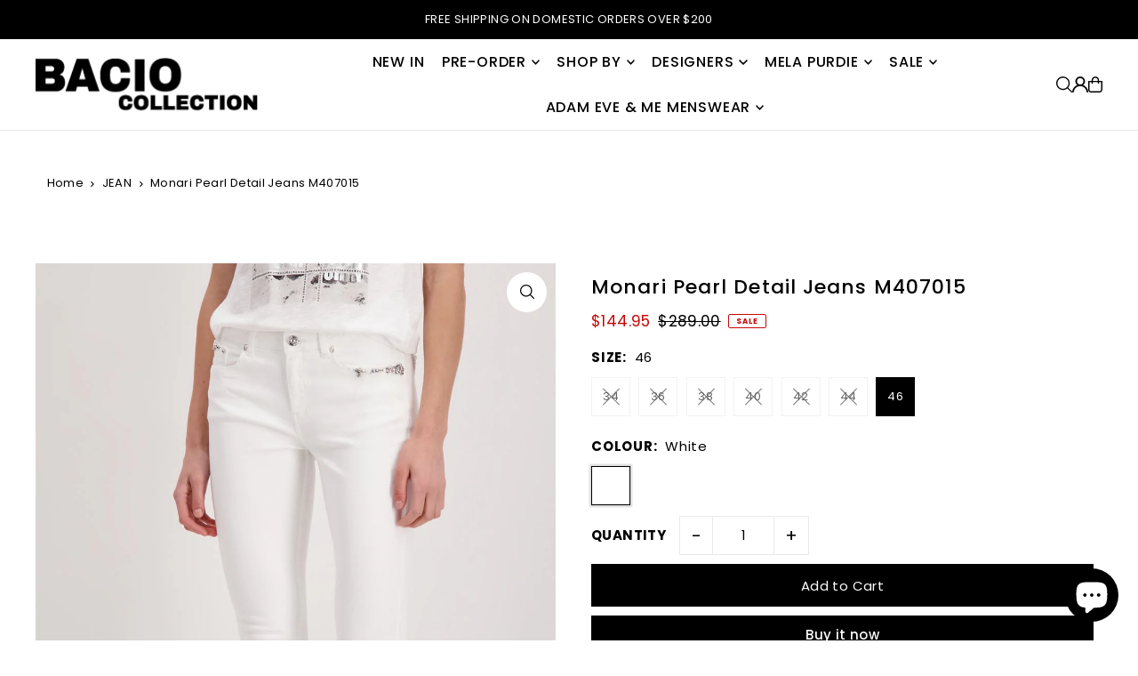

--- FILE ---
content_type: text/html; charset=utf-8
request_url: https://baciocollection.com.au/products/mela-purdie-lariat-blouse-in-white-f67-8729?view=quick
body_size: 5531
content:


<div id="shopify-section-quickview" class="shopify-section">

<template data-html="content" id="quickview">
  <div
    class="product__inner-wrapper product__quickview-wrapper product-8744422670490 js-quickview-wrapper"
    data-payment-button="true"
    data-product-id="8744422670490"
    data-url="/products/mela-purdie-lariat-blouse-in-white-f67-8729"
    data-section-id="quickview"
    data-sale-format="icon">

    <div
      class="product__section product-template prod-quickview">

      <script class="product-json" type="application/json">
  {
      "id": 8744422670490,
      "title": "Mela Purdie Lariat Blouse in White F67 8729 - Pre-Order February Delivery",
      "handle": "mela-purdie-lariat-blouse-in-white-f67-8729",
      "description": "\u003cp\u003eCrafted from Mela Purdie's classic Mache, a fine Denier technical weave with an airflow finish. The Lariat Blouse is a beautifully flattering silhouette, with a soft V neckline with a frill detail that continues down the front of the bodice. The perfect piece for Autumn dressing.\u003c\/p\u003e\n\u003cul\u003e\n\u003cli\u003eWoven, non stretch fabric\u003c\/li\u003e\n\u003cli\u003eJapanese Fabrication\u003c\/li\u003e\n\u003cli\u003eSoft V neckline\u003c\/li\u003e\n\u003cli\u003eFrill detail around neckline and down centre front\u003c\/li\u003e\n\u003cli\u003eLong sleeves\u003c\/li\u003e\n\u003cli\u003eCuff and sleeve placket detailing\u003c\/li\u003e\n\u003cli\u003eRelaxed fit\u003c\/li\u003e\n\u003cli\u003eSoft curved hem\u003c\/li\u003e\n\u003cli\u003eDesigned \u0026amp; Made in Australia\u003c\/li\u003e\n\u003c\/ul\u003e\n\u003cp\u003eComposition: 100% Technical Polyester\u003c\/p\u003e\n\u003cp\u003eCare: Machine Wash\u003c\/p\u003e",
      "published_at": [35,0,0,20,1,2026,2,20,true,"AEDT"],
      "created_at": [15,6,15,19,1,2026,1,19,true,"AEDT"],
      "vendor": "Mela Purdie",
      "type": "Blouse",
      "tags": ["icon_pre-order","shirt","VIP"],
      "price": 35500,
      "price_min": 35500,
      "price_max": 35500,
      "available": true,
      "unit_price_separator": "per",
      "price_varies": false,
      "compare_at_price": null,
      "compare_at_price_min": 0,
      "compare_at_price_max": 0,
      "compare_at_price_varies": false,
      "variants": [
        {
          "id": 47025400709274,
          "title": "White \/ 6",
          "option1": "White",
          "option2": "6",
          "option3": null,
          "sku": "91055",
          "featured_image": {
              "id": null,
              "product_id": null,
              "position": null,
              "created_at": [35,0,0,20,1,2026,2,20,true,"AEDT"],
              "updated_at": [15,6,15,19,1,2026,1,19,true,"AEDT"],
              "alt": null,
              "width": null,
              "height": null,
              "src": null
          },
          "available": true,
          "options": ["White","6"],
          "price": 35500,
          "unit_price_measurement": {
            "measured_type": null,
            "quantity_unit": null,
            "quantity_value": null,
            "reference_unit": null,
            "reference_value": null
          },
          "unit_price": null,
          "weight": 0,
          "weight_unit": "kg",
          "weight_in_unit": 0.0,
          "compare_at_price": null,
          "inventory_management": "shopify",
          "inventory_quantity": 1,
          "inventory_policy": "deny",
          "barcode": null,
          "featured_media": {
            "alt": null,
            "id": null,
            "position": null,
            "preview_image": {
              "aspect_ratio": null,
              "height": null,
              "width": null
            }
          }
        },
      
        {
          "id": 47025400742042,
          "title": "White \/ 8",
          "option1": "White",
          "option2": "8",
          "option3": null,
          "sku": "91056",
          "featured_image": {
              "id": null,
              "product_id": null,
              "position": null,
              "created_at": [35,0,0,20,1,2026,2,20,true,"AEDT"],
              "updated_at": [15,6,15,19,1,2026,1,19,true,"AEDT"],
              "alt": null,
              "width": null,
              "height": null,
              "src": null
          },
          "available": true,
          "options": ["White","8"],
          "price": 35500,
          "unit_price_measurement": {
            "measured_type": null,
            "quantity_unit": null,
            "quantity_value": null,
            "reference_unit": null,
            "reference_value": null
          },
          "unit_price": null,
          "weight": 0,
          "weight_unit": "kg",
          "weight_in_unit": 0.0,
          "compare_at_price": null,
          "inventory_management": "shopify",
          "inventory_quantity": 1,
          "inventory_policy": "deny",
          "barcode": null,
          "featured_media": {
            "alt": null,
            "id": null,
            "position": null,
            "preview_image": {
              "aspect_ratio": null,
              "height": null,
              "width": null
            }
          }
        },
      
        {
          "id": 47025400774810,
          "title": "White \/ 10",
          "option1": "White",
          "option2": "10",
          "option3": null,
          "sku": "91057",
          "featured_image": {
              "id": null,
              "product_id": null,
              "position": null,
              "created_at": [35,0,0,20,1,2026,2,20,true,"AEDT"],
              "updated_at": [15,6,15,19,1,2026,1,19,true,"AEDT"],
              "alt": null,
              "width": null,
              "height": null,
              "src": null
          },
          "available": true,
          "options": ["White","10"],
          "price": 35500,
          "unit_price_measurement": {
            "measured_type": null,
            "quantity_unit": null,
            "quantity_value": null,
            "reference_unit": null,
            "reference_value": null
          },
          "unit_price": null,
          "weight": 0,
          "weight_unit": "kg",
          "weight_in_unit": 0.0,
          "compare_at_price": null,
          "inventory_management": "shopify",
          "inventory_quantity": 1,
          "inventory_policy": "deny",
          "barcode": null,
          "featured_media": {
            "alt": null,
            "id": null,
            "position": null,
            "preview_image": {
              "aspect_ratio": null,
              "height": null,
              "width": null
            }
          }
        },
      
        {
          "id": 47025400807578,
          "title": "White \/ 12",
          "option1": "White",
          "option2": "12",
          "option3": null,
          "sku": "91058",
          "featured_image": {
              "id": null,
              "product_id": null,
              "position": null,
              "created_at": [35,0,0,20,1,2026,2,20,true,"AEDT"],
              "updated_at": [15,6,15,19,1,2026,1,19,true,"AEDT"],
              "alt": null,
              "width": null,
              "height": null,
              "src": null
          },
          "available": true,
          "options": ["White","12"],
          "price": 35500,
          "unit_price_measurement": {
            "measured_type": null,
            "quantity_unit": null,
            "quantity_value": null,
            "reference_unit": null,
            "reference_value": null
          },
          "unit_price": null,
          "weight": 0,
          "weight_unit": "kg",
          "weight_in_unit": 0.0,
          "compare_at_price": null,
          "inventory_management": "shopify",
          "inventory_quantity": 1,
          "inventory_policy": "deny",
          "barcode": null,
          "featured_media": {
            "alt": null,
            "id": null,
            "position": null,
            "preview_image": {
              "aspect_ratio": null,
              "height": null,
              "width": null
            }
          }
        },
      
        {
          "id": 47025400840346,
          "title": "White \/ 14",
          "option1": "White",
          "option2": "14",
          "option3": null,
          "sku": "91059",
          "featured_image": {
              "id": null,
              "product_id": null,
              "position": null,
              "created_at": [35,0,0,20,1,2026,2,20,true,"AEDT"],
              "updated_at": [15,6,15,19,1,2026,1,19,true,"AEDT"],
              "alt": null,
              "width": null,
              "height": null,
              "src": null
          },
          "available": true,
          "options": ["White","14"],
          "price": 35500,
          "unit_price_measurement": {
            "measured_type": null,
            "quantity_unit": null,
            "quantity_value": null,
            "reference_unit": null,
            "reference_value": null
          },
          "unit_price": null,
          "weight": 0,
          "weight_unit": "kg",
          "weight_in_unit": 0.0,
          "compare_at_price": null,
          "inventory_management": "shopify",
          "inventory_quantity": 1,
          "inventory_policy": "deny",
          "barcode": null,
          "featured_media": {
            "alt": null,
            "id": null,
            "position": null,
            "preview_image": {
              "aspect_ratio": null,
              "height": null,
              "width": null
            }
          }
        },
      
        {
          "id": 47025400873114,
          "title": "White \/ 16",
          "option1": "White",
          "option2": "16",
          "option3": null,
          "sku": "91060",
          "featured_image": {
              "id": null,
              "product_id": null,
              "position": null,
              "created_at": [35,0,0,20,1,2026,2,20,true,"AEDT"],
              "updated_at": [15,6,15,19,1,2026,1,19,true,"AEDT"],
              "alt": null,
              "width": null,
              "height": null,
              "src": null
          },
          "available": true,
          "options": ["White","16"],
          "price": 35500,
          "unit_price_measurement": {
            "measured_type": null,
            "quantity_unit": null,
            "quantity_value": null,
            "reference_unit": null,
            "reference_value": null
          },
          "unit_price": null,
          "weight": 0,
          "weight_unit": "kg",
          "weight_in_unit": 0.0,
          "compare_at_price": null,
          "inventory_management": "shopify",
          "inventory_quantity": 1,
          "inventory_policy": "deny",
          "barcode": null,
          "featured_media": {
            "alt": null,
            "id": null,
            "position": null,
            "preview_image": {
              "aspect_ratio": null,
              "height": null,
              "width": null
            }
          }
        },
      
        {
          "id": 47025400905882,
          "title": "White \/ 18",
          "option1": "White",
          "option2": "18",
          "option3": null,
          "sku": "91061",
          "featured_image": {
              "id": null,
              "product_id": null,
              "position": null,
              "created_at": [35,0,0,20,1,2026,2,20,true,"AEDT"],
              "updated_at": [15,6,15,19,1,2026,1,19,true,"AEDT"],
              "alt": null,
              "width": null,
              "height": null,
              "src": null
          },
          "available": true,
          "options": ["White","18"],
          "price": 35500,
          "unit_price_measurement": {
            "measured_type": null,
            "quantity_unit": null,
            "quantity_value": null,
            "reference_unit": null,
            "reference_value": null
          },
          "unit_price": null,
          "weight": 0,
          "weight_unit": "kg",
          "weight_in_unit": 0.0,
          "compare_at_price": null,
          "inventory_management": "shopify",
          "inventory_quantity": 1,
          "inventory_policy": "deny",
          "barcode": null,
          "featured_media": {
            "alt": null,
            "id": null,
            "position": null,
            "preview_image": {
              "aspect_ratio": null,
              "height": null,
              "width": null
            }
          }
        },
      
        {
          "id": 47025400938650,
          "title": "White \/ 20",
          "option1": "White",
          "option2": "20",
          "option3": null,
          "sku": "91062",
          "featured_image": {
              "id": null,
              "product_id": null,
              "position": null,
              "created_at": [35,0,0,20,1,2026,2,20,true,"AEDT"],
              "updated_at": [15,6,15,19,1,2026,1,19,true,"AEDT"],
              "alt": null,
              "width": null,
              "height": null,
              "src": null
          },
          "available": true,
          "options": ["White","20"],
          "price": 35500,
          "unit_price_measurement": {
            "measured_type": null,
            "quantity_unit": null,
            "quantity_value": null,
            "reference_unit": null,
            "reference_value": null
          },
          "unit_price": null,
          "weight": 0,
          "weight_unit": "kg",
          "weight_in_unit": 0.0,
          "compare_at_price": null,
          "inventory_management": "shopify",
          "inventory_quantity": 1,
          "inventory_policy": "deny",
          "barcode": null,
          "featured_media": {
            "alt": null,
            "id": null,
            "position": null,
            "preview_image": {
              "aspect_ratio": null,
              "height": null,
              "width": null
            }
          }
        }
      ],
      "images": ["\/\/baciocollection.com.au\/cdn\/shop\/files\/38_F67_8726-F65_1478_011_1500.webp?v=1768797318","\/\/baciocollection.com.au\/cdn\/shop\/files\/38_F67_8726-F65_1478_002_1500.webp?v=1768797318","\/\/baciocollection.com.au\/cdn\/shop\/files\/38_F67_8726-F65_1478_004_1500.webp?v=1768797318","\/\/baciocollection.com.au\/cdn\/shop\/files\/38_F67_8726-F65_1478_005_1500.webp?v=1768797318"],
      "featured_image": "\/\/baciocollection.com.au\/cdn\/shop\/files\/38_F67_8726-F65_1478_011_1500.webp?v=1768797318",
      "featured_media": {"alt":null,"id":36078185185434,"position":1,"preview_image":{"aspect_ratio":0.667,"height":1500,"width":1000,"src":"\/\/baciocollection.com.au\/cdn\/shop\/files\/38_F67_8726-F65_1478_011_1500.webp?v=1768797318"},"aspect_ratio":0.667,"height":1500,"media_type":"image","src":"\/\/baciocollection.com.au\/cdn\/shop\/files\/38_F67_8726-F65_1478_011_1500.webp?v=1768797318","width":1000},
      "featured_media_id": 36078185185434,
      "options": ["Colour","Size"],
      "url": "\/products\/mela-purdie-lariat-blouse-in-white-f67-8729",
      "media": [
        {
          "alt": "Mela Purdie Lariat Blouse in White F67 8729 - Pre-Order February Delivery",
          "id": 36078185185434,
          "position": 1,
          "preview_image": {
            "aspect_ratio": 0.6666666666666666,
            "height": 1500,
            "width": 1000
          },
          "aspect_ratio": 0.6666666666666666,
          "height": 1500,
          "media_type": "image",
          "src": {"alt":null,"id":36078185185434,"position":1,"preview_image":{"aspect_ratio":0.667,"height":1500,"width":1000,"src":"\/\/baciocollection.com.au\/cdn\/shop\/files\/38_F67_8726-F65_1478_011_1500.webp?v=1768797318"},"aspect_ratio":0.667,"height":1500,"media_type":"image","src":"\/\/baciocollection.com.au\/cdn\/shop\/files\/38_F67_8726-F65_1478_011_1500.webp?v=1768797318","width":1000},
          "width": 1000
        },
    
        {
          "alt": "Mela Purdie Lariat Blouse in White F67 8729 - Pre-Order February Delivery",
          "id": 36078185218202,
          "position": 2,
          "preview_image": {
            "aspect_ratio": 0.6666666666666666,
            "height": 1500,
            "width": 1000
          },
          "aspect_ratio": 0.6666666666666666,
          "height": 1500,
          "media_type": "image",
          "src": {"alt":null,"id":36078185218202,"position":2,"preview_image":{"aspect_ratio":0.667,"height":1500,"width":1000,"src":"\/\/baciocollection.com.au\/cdn\/shop\/files\/38_F67_8726-F65_1478_002_1500.webp?v=1768797318"},"aspect_ratio":0.667,"height":1500,"media_type":"image","src":"\/\/baciocollection.com.au\/cdn\/shop\/files\/38_F67_8726-F65_1478_002_1500.webp?v=1768797318","width":1000},
          "width": 1000
        },
    
        {
          "alt": "Mela Purdie Lariat Blouse in White F67 8729 - Pre-Order February Delivery",
          "id": 36078185283738,
          "position": 3,
          "preview_image": {
            "aspect_ratio": 0.6666666666666666,
            "height": 1500,
            "width": 1000
          },
          "aspect_ratio": 0.6666666666666666,
          "height": 1500,
          "media_type": "image",
          "src": {"alt":null,"id":36078185283738,"position":3,"preview_image":{"aspect_ratio":0.667,"height":1500,"width":1000,"src":"\/\/baciocollection.com.au\/cdn\/shop\/files\/38_F67_8726-F65_1478_004_1500.webp?v=1768797318"},"aspect_ratio":0.667,"height":1500,"media_type":"image","src":"\/\/baciocollection.com.au\/cdn\/shop\/files\/38_F67_8726-F65_1478_004_1500.webp?v=1768797318","width":1000},
          "width": 1000
        },
    
        {
          "alt": "Mela Purdie Lariat Blouse in White F67 8729 - Pre-Order February Delivery",
          "id": 36078185250970,
          "position": 4,
          "preview_image": {
            "aspect_ratio": 0.6666666666666666,
            "height": 1500,
            "width": 1000
          },
          "aspect_ratio": 0.6666666666666666,
          "height": 1500,
          "media_type": "image",
          "src": {"alt":null,"id":36078185250970,"position":4,"preview_image":{"aspect_ratio":0.667,"height":1500,"width":1000,"src":"\/\/baciocollection.com.au\/cdn\/shop\/files\/38_F67_8726-F65_1478_005_1500.webp?v=1768797318"},"aspect_ratio":0.667,"height":1500,"media_type":"image","src":"\/\/baciocollection.com.au\/cdn\/shop\/files\/38_F67_8726-F65_1478_005_1500.webp?v=1768797318","width":1000},
          "width": 1000
        }
    ]
  }
</script>


      <div
        class="grid_wrapper product__section-content">
        
        

        <div class="quickview-gallery product__section-images product-8744422670490 span-6 md-span-6 sm-span-6 auto carousel-container js-product-gallery"
           data-product-single-media-group data-gallery-config='{
        "thumbPosition": "bottom",
        "thumbsShown": "4",
        "enableVideoLooping": "false",
        "navStyle": "arrows",
        "mainSlider": true,
        "thumbSlider": true,
        "productId": 8744422670490,
        "isQuick": true
        }'
           data-static-gallery>
           
             




<div id="slider" class="span-12 auto ">
    <div class="slides product-image-container carousel carousel-main js-carousel-main" data-product-id="8744422670490">
      
        <div class="image-slide carousel-cell" data-image-id="36078185185434" data-slide-index="0" tabindex="-1">
          <div class="product-media-container product-media--36078185185434 image"
          data-product-single-media-wrapper
          
          
          
          data-thumbnail-id="product-template-36078185185434"
          data-media-id="product-template-36078185185434">
            


              <div class="box-ratio" style="padding-bottom: 150.0%;">
                <img src="//baciocollection.com.au/cdn/shop/files/38_F67_8726-F65_1478_011_1500.webp?v=1768797318&amp;width=1200" alt="Mela Purdie Lariat Blouse in White F67 8729 - Pre-Order February Delivery" srcset="//baciocollection.com.au/cdn/shop/files/38_F67_8726-F65_1478_011_1500.webp?v=1768797318&amp;width=200 200w, //baciocollection.com.au/cdn/shop/files/38_F67_8726-F65_1478_011_1500.webp?v=1768797318&amp;width=300 300w, //baciocollection.com.au/cdn/shop/files/38_F67_8726-F65_1478_011_1500.webp?v=1768797318&amp;width=400 400w, //baciocollection.com.au/cdn/shop/files/38_F67_8726-F65_1478_011_1500.webp?v=1768797318&amp;width=500 500w, //baciocollection.com.au/cdn/shop/files/38_F67_8726-F65_1478_011_1500.webp?v=1768797318&amp;width=600 600w, //baciocollection.com.au/cdn/shop/files/38_F67_8726-F65_1478_011_1500.webp?v=1768797318&amp;width=700 700w, //baciocollection.com.au/cdn/shop/files/38_F67_8726-F65_1478_011_1500.webp?v=1768797318&amp;width=800 800w, //baciocollection.com.au/cdn/shop/files/38_F67_8726-F65_1478_011_1500.webp?v=1768797318&amp;width=1000 1000w, //baciocollection.com.au/cdn/shop/files/38_F67_8726-F65_1478_011_1500.webp?v=1768797318&amp;width=1200 1200w" width="1200" height="1800" loading="lazy" fetchpriority="auto" sizes="
                (min-width: 1601px) 2000px,
                (min-width: 768px) and (max-width: 1600px) 1200px,
                (max-width: 767px) 100vw, 900px
              " data-zoom-src="//baciocollection.com.au/cdn/shop/files/38_F67_8726-F65_1478_011_1500.webp?v=1768797318&amp;width=2400" class="product__image" data-aspect-ratio="0.6666666666666666" data-width="1000" data-height="1500">
              </div>
              <noscript><img src="//baciocollection.com.au/cdn/shop/files/38_F67_8726-F65_1478_011_1500.webp?v=1768797318&amp;width=1200" alt="Mela Purdie Lariat Blouse in White F67 8729 - Pre-Order February Delivery" srcset="//baciocollection.com.au/cdn/shop/files/38_F67_8726-F65_1478_011_1500.webp?v=1768797318&amp;width=352 352w, //baciocollection.com.au/cdn/shop/files/38_F67_8726-F65_1478_011_1500.webp?v=1768797318&amp;width=832 832w, //baciocollection.com.au/cdn/shop/files/38_F67_8726-F65_1478_011_1500.webp?v=1768797318&amp;width=1200 1200w" width="1200" height="1800"></noscript>

              

              
          </div>
          <noscript>
            <img id="8744422670490" class="product-main-image" src="//baciocollection.com.au/cdn/shop/files/38_F67_8726-F65_1478_011_1500.webp?v=1768797318&width=800" alt='Mela Purdie Lariat Blouse in White F67 8729 - Pre-Order February Delivery'/>
          </noscript>
        </div>
      
        <div class="image-slide carousel-cell" data-image-id="36078185218202" data-slide-index="1" tabindex="-1">
          <div class="product-media-container product-media--36078185218202 image"
          data-product-single-media-wrapper
          
          
          
          data-thumbnail-id="product-template-36078185218202"
          data-media-id="product-template-36078185218202">
            


              <div class="box-ratio" style="padding-bottom: 150.0%;">
                <img src="//baciocollection.com.au/cdn/shop/files/38_F67_8726-F65_1478_002_1500.webp?v=1768797318&amp;width=1200" alt="Mela Purdie Lariat Blouse in White F67 8729 - Pre-Order February Delivery" srcset="//baciocollection.com.au/cdn/shop/files/38_F67_8726-F65_1478_002_1500.webp?v=1768797318&amp;width=200 200w, //baciocollection.com.au/cdn/shop/files/38_F67_8726-F65_1478_002_1500.webp?v=1768797318&amp;width=300 300w, //baciocollection.com.au/cdn/shop/files/38_F67_8726-F65_1478_002_1500.webp?v=1768797318&amp;width=400 400w, //baciocollection.com.au/cdn/shop/files/38_F67_8726-F65_1478_002_1500.webp?v=1768797318&amp;width=500 500w, //baciocollection.com.au/cdn/shop/files/38_F67_8726-F65_1478_002_1500.webp?v=1768797318&amp;width=600 600w, //baciocollection.com.au/cdn/shop/files/38_F67_8726-F65_1478_002_1500.webp?v=1768797318&amp;width=700 700w, //baciocollection.com.au/cdn/shop/files/38_F67_8726-F65_1478_002_1500.webp?v=1768797318&amp;width=800 800w, //baciocollection.com.au/cdn/shop/files/38_F67_8726-F65_1478_002_1500.webp?v=1768797318&amp;width=1000 1000w, //baciocollection.com.au/cdn/shop/files/38_F67_8726-F65_1478_002_1500.webp?v=1768797318&amp;width=1200 1200w" width="1200" height="1800" loading="lazy" fetchpriority="auto" sizes="
                (min-width: 1601px) 2000px,
                (min-width: 768px) and (max-width: 1600px) 1200px,
                (max-width: 767px) 100vw, 900px
              " data-zoom-src="//baciocollection.com.au/cdn/shop/files/38_F67_8726-F65_1478_002_1500.webp?v=1768797318&amp;width=2400" class="product__image" data-aspect-ratio="0.6666666666666666" data-width="1000" data-height="1500">
              </div>
              <noscript><img src="//baciocollection.com.au/cdn/shop/files/38_F67_8726-F65_1478_002_1500.webp?v=1768797318&amp;width=1200" alt="Mela Purdie Lariat Blouse in White F67 8729 - Pre-Order February Delivery" srcset="//baciocollection.com.au/cdn/shop/files/38_F67_8726-F65_1478_002_1500.webp?v=1768797318&amp;width=352 352w, //baciocollection.com.au/cdn/shop/files/38_F67_8726-F65_1478_002_1500.webp?v=1768797318&amp;width=832 832w, //baciocollection.com.au/cdn/shop/files/38_F67_8726-F65_1478_002_1500.webp?v=1768797318&amp;width=1200 1200w" width="1200" height="1800"></noscript>

              

              
          </div>
          <noscript>
            <img id="8744422670490" class="product-main-image" src="//baciocollection.com.au/cdn/shop/files/38_F67_8726-F65_1478_002_1500.webp?v=1768797318&width=800" alt='Mela Purdie Lariat Blouse in White F67 8729 - Pre-Order February Delivery'/>
          </noscript>
        </div>
      
        <div class="image-slide carousel-cell" data-image-id="36078185283738" data-slide-index="2" tabindex="-1">
          <div class="product-media-container product-media--36078185283738 image"
          data-product-single-media-wrapper
          
          
          
          data-thumbnail-id="product-template-36078185283738"
          data-media-id="product-template-36078185283738">
            


              <div class="box-ratio" style="padding-bottom: 150.0%;">
                <img src="//baciocollection.com.au/cdn/shop/files/38_F67_8726-F65_1478_004_1500.webp?v=1768797318&amp;width=1200" alt="Mela Purdie Lariat Blouse in White F67 8729 - Pre-Order February Delivery" srcset="//baciocollection.com.au/cdn/shop/files/38_F67_8726-F65_1478_004_1500.webp?v=1768797318&amp;width=200 200w, //baciocollection.com.au/cdn/shop/files/38_F67_8726-F65_1478_004_1500.webp?v=1768797318&amp;width=300 300w, //baciocollection.com.au/cdn/shop/files/38_F67_8726-F65_1478_004_1500.webp?v=1768797318&amp;width=400 400w, //baciocollection.com.au/cdn/shop/files/38_F67_8726-F65_1478_004_1500.webp?v=1768797318&amp;width=500 500w, //baciocollection.com.au/cdn/shop/files/38_F67_8726-F65_1478_004_1500.webp?v=1768797318&amp;width=600 600w, //baciocollection.com.au/cdn/shop/files/38_F67_8726-F65_1478_004_1500.webp?v=1768797318&amp;width=700 700w, //baciocollection.com.au/cdn/shop/files/38_F67_8726-F65_1478_004_1500.webp?v=1768797318&amp;width=800 800w, //baciocollection.com.au/cdn/shop/files/38_F67_8726-F65_1478_004_1500.webp?v=1768797318&amp;width=1000 1000w, //baciocollection.com.au/cdn/shop/files/38_F67_8726-F65_1478_004_1500.webp?v=1768797318&amp;width=1200 1200w" width="1200" height="1800" loading="lazy" fetchpriority="auto" sizes="
                (min-width: 1601px) 2000px,
                (min-width: 768px) and (max-width: 1600px) 1200px,
                (max-width: 767px) 100vw, 900px
              " data-zoom-src="//baciocollection.com.au/cdn/shop/files/38_F67_8726-F65_1478_004_1500.webp?v=1768797318&amp;width=2400" class="product__image" data-aspect-ratio="0.6666666666666666" data-width="1000" data-height="1500">
              </div>
              <noscript><img src="//baciocollection.com.au/cdn/shop/files/38_F67_8726-F65_1478_004_1500.webp?v=1768797318&amp;width=1200" alt="Mela Purdie Lariat Blouse in White F67 8729 - Pre-Order February Delivery" srcset="//baciocollection.com.au/cdn/shop/files/38_F67_8726-F65_1478_004_1500.webp?v=1768797318&amp;width=352 352w, //baciocollection.com.au/cdn/shop/files/38_F67_8726-F65_1478_004_1500.webp?v=1768797318&amp;width=832 832w, //baciocollection.com.au/cdn/shop/files/38_F67_8726-F65_1478_004_1500.webp?v=1768797318&amp;width=1200 1200w" width="1200" height="1800"></noscript>

              

              
          </div>
          <noscript>
            <img id="8744422670490" class="product-main-image" src="//baciocollection.com.au/cdn/shop/files/38_F67_8726-F65_1478_004_1500.webp?v=1768797318&width=800" alt='Mela Purdie Lariat Blouse in White F67 8729 - Pre-Order February Delivery'/>
          </noscript>
        </div>
      
        <div class="image-slide carousel-cell" data-image-id="36078185250970" data-slide-index="3" tabindex="-1">
          <div class="product-media-container product-media--36078185250970 image"
          data-product-single-media-wrapper
          
          
          
          data-thumbnail-id="product-template-36078185250970"
          data-media-id="product-template-36078185250970">
            


              <div class="box-ratio" style="padding-bottom: 150.0%;">
                <img src="//baciocollection.com.au/cdn/shop/files/38_F67_8726-F65_1478_005_1500.webp?v=1768797318&amp;width=1200" alt="Mela Purdie Lariat Blouse in White F67 8729 - Pre-Order February Delivery" srcset="//baciocollection.com.au/cdn/shop/files/38_F67_8726-F65_1478_005_1500.webp?v=1768797318&amp;width=200 200w, //baciocollection.com.au/cdn/shop/files/38_F67_8726-F65_1478_005_1500.webp?v=1768797318&amp;width=300 300w, //baciocollection.com.au/cdn/shop/files/38_F67_8726-F65_1478_005_1500.webp?v=1768797318&amp;width=400 400w, //baciocollection.com.au/cdn/shop/files/38_F67_8726-F65_1478_005_1500.webp?v=1768797318&amp;width=500 500w, //baciocollection.com.au/cdn/shop/files/38_F67_8726-F65_1478_005_1500.webp?v=1768797318&amp;width=600 600w, //baciocollection.com.au/cdn/shop/files/38_F67_8726-F65_1478_005_1500.webp?v=1768797318&amp;width=700 700w, //baciocollection.com.au/cdn/shop/files/38_F67_8726-F65_1478_005_1500.webp?v=1768797318&amp;width=800 800w, //baciocollection.com.au/cdn/shop/files/38_F67_8726-F65_1478_005_1500.webp?v=1768797318&amp;width=1000 1000w, //baciocollection.com.au/cdn/shop/files/38_F67_8726-F65_1478_005_1500.webp?v=1768797318&amp;width=1200 1200w" width="1200" height="1800" loading="lazy" fetchpriority="auto" sizes="
                (min-width: 1601px) 2000px,
                (min-width: 768px) and (max-width: 1600px) 1200px,
                (max-width: 767px) 100vw, 900px
              " data-zoom-src="//baciocollection.com.au/cdn/shop/files/38_F67_8726-F65_1478_005_1500.webp?v=1768797318&amp;width=2400" class="product__image" data-aspect-ratio="0.6666666666666666" data-width="1000" data-height="1500">
              </div>
              <noscript><img src="//baciocollection.com.au/cdn/shop/files/38_F67_8726-F65_1478_005_1500.webp?v=1768797318&amp;width=1200" alt="Mela Purdie Lariat Blouse in White F67 8729 - Pre-Order February Delivery" srcset="//baciocollection.com.au/cdn/shop/files/38_F67_8726-F65_1478_005_1500.webp?v=1768797318&amp;width=352 352w, //baciocollection.com.au/cdn/shop/files/38_F67_8726-F65_1478_005_1500.webp?v=1768797318&amp;width=832 832w, //baciocollection.com.au/cdn/shop/files/38_F67_8726-F65_1478_005_1500.webp?v=1768797318&amp;width=1200 1200w" width="1200" height="1800"></noscript>

              

              
          </div>
          <noscript>
            <img id="8744422670490" class="product-main-image" src="//baciocollection.com.au/cdn/shop/files/38_F67_8726-F65_1478_005_1500.webp?v=1768797318&width=800" alt='Mela Purdie Lariat Blouse in White F67 8729 - Pre-Order February Delivery'/>
          </noscript>
        </div>
      
    </div>
    
</div>

  
<div id="thumbnails" class="thumb-slider thumbnail-slider custom horizontal-carousel span-12 auto mobile-hide flickity-slider--true js-thumb-horizontal-wrapper js-thumb-wrapper"
    data-thumbnail-position="bottom">
      <div class="thumb-slider-wrapper js-thumb-carousel-scroll" id="thumb-slider-wrapper">
        <div class="carousel-nav thumb-slider-slides slides product-single__thumbnails-quickview js-thumb-carousel-nav">
          
            <div class="image-thumbnail product-single__thumbnails-item carousel-cell is-nav-selected js-thumb-item" data-slide-index="0"
            data-image-id="36078185185434" tabindex="0">
              <div class="product-single__thumbnail product-single__thumbnail--quickview js-thumb-item-img-wrap" data-thumbnail-id="product-template-36078185185434">

                <div class="box-ratio" style="padding-bottom: 150.0%;">
                  <img src="//baciocollection.com.au/cdn/shop/files/38_F67_8726-F65_1478_011_1500.webp?v=1768797318&amp;width=200" alt="Mela Purdie Lariat Blouse in White F67 8729 - Pre-Order February Delivery" srcset="//baciocollection.com.au/cdn/shop/files/38_F67_8726-F65_1478_011_1500.webp?v=1768797318&amp;width=200 200w" width="200" height="300" loading="lazy" class="js-thumb-item-img" data-image-id="36078185185434" fetchpriority="auto">
                </div>
                <noscript><img src="//baciocollection.com.au/cdn/shop/files/38_F67_8726-F65_1478_011_1500.webp?v=1768797318&amp;width=200" alt="Mela Purdie Lariat Blouse in White F67 8729 - Pre-Order February Delivery" srcset="//baciocollection.com.au/cdn/shop/files/38_F67_8726-F65_1478_011_1500.webp?v=1768797318&amp;width=200 200w" width="200" height="300"></noscript></div>
            </div>
          
            <div class="image-thumbnail product-single__thumbnails-item carousel-cell  js-thumb-item" data-slide-index="1"
            data-image-id="36078185218202" tabindex="0">
              <div class="product-single__thumbnail product-single__thumbnail--quickview js-thumb-item-img-wrap" data-thumbnail-id="product-template-36078185218202">

                <div class="box-ratio" style="padding-bottom: 150.0%;">
                  <img src="//baciocollection.com.au/cdn/shop/files/38_F67_8726-F65_1478_002_1500.webp?v=1768797318&amp;width=200" alt="Mela Purdie Lariat Blouse in White F67 8729 - Pre-Order February Delivery" srcset="//baciocollection.com.au/cdn/shop/files/38_F67_8726-F65_1478_002_1500.webp?v=1768797318&amp;width=200 200w" width="200" height="300" loading="lazy" class="js-thumb-item-img" data-image-id="36078185218202" fetchpriority="auto">
                </div>
                <noscript><img src="//baciocollection.com.au/cdn/shop/files/38_F67_8726-F65_1478_002_1500.webp?v=1768797318&amp;width=200" alt="Mela Purdie Lariat Blouse in White F67 8729 - Pre-Order February Delivery" srcset="//baciocollection.com.au/cdn/shop/files/38_F67_8726-F65_1478_002_1500.webp?v=1768797318&amp;width=200 200w" width="200" height="300"></noscript></div>
            </div>
          
            <div class="image-thumbnail product-single__thumbnails-item carousel-cell  js-thumb-item" data-slide-index="2"
            data-image-id="36078185283738" tabindex="0">
              <div class="product-single__thumbnail product-single__thumbnail--quickview js-thumb-item-img-wrap" data-thumbnail-id="product-template-36078185283738">

                <div class="box-ratio" style="padding-bottom: 150.0%;">
                  <img src="//baciocollection.com.au/cdn/shop/files/38_F67_8726-F65_1478_004_1500.webp?v=1768797318&amp;width=200" alt="Mela Purdie Lariat Blouse in White F67 8729 - Pre-Order February Delivery" srcset="//baciocollection.com.au/cdn/shop/files/38_F67_8726-F65_1478_004_1500.webp?v=1768797318&amp;width=200 200w" width="200" height="300" loading="lazy" class="js-thumb-item-img" data-image-id="36078185283738" fetchpriority="auto">
                </div>
                <noscript><img src="//baciocollection.com.au/cdn/shop/files/38_F67_8726-F65_1478_004_1500.webp?v=1768797318&amp;width=200" alt="Mela Purdie Lariat Blouse in White F67 8729 - Pre-Order February Delivery" srcset="//baciocollection.com.au/cdn/shop/files/38_F67_8726-F65_1478_004_1500.webp?v=1768797318&amp;width=200 200w" width="200" height="300"></noscript></div>
            </div>
          
            <div class="image-thumbnail product-single__thumbnails-item carousel-cell  js-thumb-item" data-slide-index="3"
            data-image-id="36078185250970" tabindex="0">
              <div class="product-single__thumbnail product-single__thumbnail--quickview js-thumb-item-img-wrap" data-thumbnail-id="product-template-36078185250970">

                <div class="box-ratio" style="padding-bottom: 150.0%;">
                  <img src="//baciocollection.com.au/cdn/shop/files/38_F67_8726-F65_1478_005_1500.webp?v=1768797318&amp;width=200" alt="Mela Purdie Lariat Blouse in White F67 8729 - Pre-Order February Delivery" srcset="//baciocollection.com.au/cdn/shop/files/38_F67_8726-F65_1478_005_1500.webp?v=1768797318&amp;width=200 200w" width="200" height="300" loading="lazy" class="js-thumb-item-img" data-image-id="36078185250970" fetchpriority="auto">
                </div>
                <noscript><img src="//baciocollection.com.au/cdn/shop/files/38_F67_8726-F65_1478_005_1500.webp?v=1768797318&amp;width=200" alt="Mela Purdie Lariat Blouse in White F67 8729 - Pre-Order February Delivery" srcset="//baciocollection.com.au/cdn/shop/files/38_F67_8726-F65_1478_005_1500.webp?v=1768797318&amp;width=200 200w" width="200" height="300"></noscript></div>
            </div>
          
        </div>
      </div>
    </div>
  

           
        </div>

        <div class="product__section-content span-6 md-span-6 sm-span-6 auto">
          <div class="product__section-details"><div class="product__section-title">
              <h2><a href="/products/mela-purdie-lariat-blouse-in-white-f67-8729">Mela Purdie Lariat Blouse in White F67 8729 - Pre-Order February Delivery</a></h2>
            </div>

            

            
<div id="product-price" class="price
  
  
  "
  data-price
><div class="price__pricing-group">
    <dl class="price__regular">
      <dt>
        <span class="visually-hidden visually-hidden--inline">Regular</span>
      </dt>
      <dd>
        <span class="price-item price-item--regular" data-regular-price>
          $355.00
        </span>
      </dd>
    </dl>
    <dl class="price__sale">
      <dt>
        <span class="visually-hidden visually-hidden--inline">Sale</span>
      </dt>
      <dd>
        <span class="price-item price-item--sale" data-sale-price>
          $355.00
        </span>
      </dd>
      <dt>
        <span class="visually-hidden visually-hidden--inline">Regular</span>
      </dt>
      <dd>
        <span class="price-item price-item--regular" data-regular-price>
          
        </span>
      </dd>
    </dl>
    <div class="price__badges">
      <span class="price__badge price__badge--sale" aria-hidden="true">
        <span>SALE</span>
      </span>
      <span class="price__badge price__badge--sold-out">
        <span>Sold Out</span>
      </span>
    </div>
  </div>
  <dl class="price__unit">
    <dt>
      <span class="visually-hidden visually-hidden--inline">Unit Price</span>
    </dt>
    <dd class="price-unit-price"><span data-unit-price></span><span aria-hidden="true">/</span><span class="visually-hidden">per&nbsp;</span><span data-unit-price-base-unit></span></dd>
  </dl>
</div>

<div class="product__policies rte" data-product-policies>Tax included.
</div><form method="post" action="/cart/add" id="product-form-installment" accept-charset="UTF-8" class="shopify-product-form" enctype="multipart/form-data"><input type="hidden" name="form_type" value="product" /><input type="hidden" name="utf8" value="✓" /><input type="hidden" name="id" value="47025400709274">
              <select style="display:none;" name='id'>
                
                  <option value="47025400709274" selected="selected"></option>
                
                  <option value="47025400742042" ></option>
                
                  <option value="47025400774810" ></option>
                
                  <option value="47025400807578" ></option>
                
                  <option value="47025400840346" ></option>
                
                  <option value="47025400873114" ></option>
                
                  <option value="47025400905882" ></option>
                
                  <option value="47025400938650" ></option>
                
              </select>
              <div class="spi-banner">
                
              </div><!-- /#spi-banner --><input type="hidden" name="product-id" value="8744422670490" /><input type="hidden" name="section-id" value="quickview" /></form>
            

<div class="product__section-details__inner product__section-details__inner--" >
  

<script type="application/json" data-selected-variant>
  {
    "id": 47025400709274,
    "title": "White \/ 6",
    "sku": "91055",
    "available": true,
    "option1": "White",
    "option2": "6",
    "option3": null,
    "price": 35500,
    "compare_at_price": null,
    "featured_media": null,
    "inventory_management": "shopify",
    "inventory_policy": "deny",
    "inventory_quantity": 1,
    "requires_shipping": true,
    "taxable": true,
    "featured_image": {
        "id": null,
        "product_id": null,
        "position": null,
        "created_at": [35,0,0,20,1,2026,2,20,true,"AEDT"],
        "updated_at": [15,6,15,19,1,2026,1,19,true,"AEDT"],
        "alt": null,
        "width": null,
        "height": null,
        "src": null
    },
    "options": ["White","6"],
    "weight": 0,
    "barcode": null,
    "requires_selling_plan": false
  }
</script>


  
  <form method="post" action="/cart/add" id="product-form-quickview" accept-charset="UTF-8" class="product__form-container product_form" enctype="multipart/form-data" data-product-form="
   { &quot;money_format&quot;: &quot;${{amount}}&quot;,
     &quot;enable_history&quot;: false,
     &quot;sold_out&quot;: &quot;Sold Out&quot;,
     &quot;button&quot;: &quot;Add to Cart&quot;,
     &quot;unavailable&quot;: &quot;Unavailable&quot;,
     &quot;only_left&quot;: {
       &quot;one&quot;: &quot;Only {{ count }} left!&quot;,
       &quot;other&quot;: &quot;Only {{ count }} left!&quot;
     },
     &quot;savings&quot;: &quot;Save {{ savings }}&quot;,
     &quot;quickview&quot;: true,
     &quot;featured_product&quot;: false,
     &quot;swatches&quot;: &quot;swatches&quot;,
     &quot;enable_quantity_limits&quot;: true
   }
   " data-product-id="8744422670490"><input type="hidden" name="form_type" value="product" /><input type="hidden" name="utf8" value="✓" />
<div
          class="product__variants-swatches mt4 mb6 no-js-hidden"
          data-section="quickview"
          data-section-id="quickview"
          data-url="/products/mela-purdie-lariat-blouse-in-white-f67-8729"
          data-selected-variant-id="47025400709274"
        >
          
            
<div class="swatches__container js-variant-selector" data-option-index="1" data-other-options='["option2","option3"]'>
  <p class="swatches__option-name h5"><strong>Colour:</strong> <span id="selected-option-1" class="swatches__option-value">White</span></p>

  
<!-- Checking Availability --><!-- Building Variant Image -->

    

    

    
      
      <div class="swatches__swatch--color swatch-element color swatches__shape--square  js-swatch-element">

        
      <input type="radio" id="quickview-8744422670490-colour-0"
          class="swatches__form--input"
          name="colour"
          value="White"
          data-position="1"
          data-option-value-id="4977722884250"
          checked="checked">
    

        <label
          class="swatches__form--label"
          for="quickview-8744422670490-colour-0"
          tabindex="0"
          style="background-color: white;
          
            background-image: url(//baciocollection.com.au/cdn/shop/files/white.png?v=4402665375269552650); background-position: center center; background-size: 50px;
          ">
        </label>
      </div>
    
    
  
</div>

          
            
<div class="swatches__container js-variant-selector" data-option-index="2" data-other-options='["option1","option3"]'>
  <p class="swatches__option-name h5"><strong>Size:</strong> <span id="selected-option-2" class="swatches__option-value">6</span></p>

  
<!-- Checking Availability --><!-- Building Variant Image -->

    

    

    
      
      <div class="swatches__swatch--regular swatch-element  js-swatch-element">
        
      <input type="radio" id="quickview-8744422670490-size-0"
          class="swatches__form--input"
          name="size"
          value="6"
          data-position="2"
          data-option-value-id="4977723113626"
          checked="checked">
    

        <label class="swatches__form--label" for="quickview-8744422670490-size-0" tabindex="0">
          6
        </label>
      </div>
    
    
  
<!-- Checking Availability --><!-- Building Variant Image -->

    

    

    
      
      <div class="swatches__swatch--regular swatch-element  js-swatch-element">
        
      <input type="radio" id="quickview-8744422670490-size-1"
          class="swatches__form--input"
          name="size"
          value="8"
          data-position="2"
          data-option-value-id="4977723146394"
          >
    

        <label class="swatches__form--label" for="quickview-8744422670490-size-1" tabindex="0">
          8
        </label>
      </div>
    
    
  
<!-- Checking Availability --><!-- Building Variant Image -->

    

    

    
      
      <div class="swatches__swatch--regular swatch-element  js-swatch-element">
        
      <input type="radio" id="quickview-8744422670490-size-2"
          class="swatches__form--input"
          name="size"
          value="10"
          data-position="2"
          data-option-value-id="4977722917018"
          >
    

        <label class="swatches__form--label" for="quickview-8744422670490-size-2" tabindex="0">
          10
        </label>
      </div>
    
    
  
<!-- Checking Availability --><!-- Building Variant Image -->

    

    

    
      
      <div class="swatches__swatch--regular swatch-element  js-swatch-element">
        
      <input type="radio" id="quickview-8744422670490-size-3"
          class="swatches__form--input"
          name="size"
          value="12"
          data-position="2"
          data-option-value-id="4977722949786"
          >
    

        <label class="swatches__form--label" for="quickview-8744422670490-size-3" tabindex="0">
          12
        </label>
      </div>
    
    
  
<!-- Checking Availability --><!-- Building Variant Image -->

    

    

    
      
      <div class="swatches__swatch--regular swatch-element  js-swatch-element">
        
      <input type="radio" id="quickview-8744422670490-size-4"
          class="swatches__form--input"
          name="size"
          value="14"
          data-position="2"
          data-option-value-id="4977722982554"
          >
    

        <label class="swatches__form--label" for="quickview-8744422670490-size-4" tabindex="0">
          14
        </label>
      </div>
    
    
  
<!-- Checking Availability --><!-- Building Variant Image -->

    

    

    
      
      <div class="swatches__swatch--regular swatch-element  js-swatch-element">
        
      <input type="radio" id="quickview-8744422670490-size-5"
          class="swatches__form--input"
          name="size"
          value="16"
          data-position="2"
          data-option-value-id="4977723015322"
          >
    

        <label class="swatches__form--label" for="quickview-8744422670490-size-5" tabindex="0">
          16
        </label>
      </div>
    
    
  
<!-- Checking Availability --><!-- Building Variant Image -->

    

    

    
      
      <div class="swatches__swatch--regular swatch-element  js-swatch-element">
        
      <input type="radio" id="quickview-8744422670490-size-6"
          class="swatches__form--input"
          name="size"
          value="18"
          data-position="2"
          data-option-value-id="4977723048090"
          >
    

        <label class="swatches__form--label" for="quickview-8744422670490-size-6" tabindex="0">
          18
        </label>
      </div>
    
    
  
<!-- Checking Availability --><!-- Building Variant Image -->

    

    

    
      
      <div class="swatches__swatch--regular swatch-element  js-swatch-element">
        
      <input type="radio" id="quickview-8744422670490-size-7"
          class="swatches__form--input"
          name="size"
          value="20"
          data-position="2"
          data-option-value-id="4977723080858"
          >
    

        <label class="swatches__form--label" for="quickview-8744422670490-size-7" tabindex="0">
          20
        </label>
      </div>
    
    
  
</div>

          
        </div><input
      class="formVariantId"
      name="id"
      type="hidden"
      value="47025400709274"
      data-inventory-quantity="1">
  <input type="hidden" name="product-id" value="8744422670490" /><input type="hidden" name="section-id" value="quickview" /></form>
</div>

            <div class="product-qty selector-wrapper">
               <label for="qty-8744422670490">Quantity</label>
               <button
                class="downer quantity-control-down"
                type="button">
                 <span class="visually-hidden">Decrease quantity for Mela Purdie Lariat Blouse in White F67 8729 - Pre-Order February Delivery</span>
                 -
               </button>
               <input
                id="qty-8744422670490"
                min="1"
                type="text"
                name="quantity"
                class="formQty product-quantity"
                value="1"
                
                  
                    max="1"
                  
                
                form="product-form-buttons-quickview"
                />
               <button
                class="up quantity-control-up"
                type="button">
                  <span class="visually-hidden">Increase quantity for Mela Purdie Lariat Blouse in White F67 8729 - Pre-Order February Delivery</span>
                  +
                </button>
            </div>

            <form method="post" action="/cart/add" id="product-form-buttons-quickview" accept-charset="UTF-8" class="product__form-buttons js-prod-form-submit relative" enctype="multipart/form-data" data-product-id="8744422670490"><input type="hidden" name="form_type" value="product" /><input type="hidden" name="utf8" value="✓" />
<input class="formVariantId" name="id" type="hidden" value="47025400709274">

              <div class="product-add">
                <div class="note note-success js-added-msg" style="display: none">
                  <div class="flex--note_wrapper">
                    <span>Added to Cart</span><span><a class="underline" href="/cart">View Cart</a> or <a class="underline" href="/collections/all">Continue Shopping</a>.</span>
                  </div>
                </div>
                <div class="note note-error js-error-msg" style="display: none">
                  <div class="flex--note_wrapper">
                    <span>Cart Error</span><span>Some items became unavailable. Update the quantity and try again.</span>
                  </div>
                </div>
                <input type="submit" name="button" class="add clearfix add-to-cart js-ajax-submit  secondary-button" value="Add to Cart"  />
              </div>

              
                <div data-shopify="payment-button" class="shopify-payment-button"> <shopify-accelerated-checkout recommended="{&quot;supports_subs&quot;:true,&quot;supports_def_opts&quot;:false,&quot;name&quot;:&quot;shop_pay&quot;,&quot;wallet_params&quot;:{&quot;shopId&quot;:33975959611,&quot;merchantName&quot;:&quot;Bacio Collection&quot;,&quot;personalized&quot;:true}}" fallback="{&quot;supports_subs&quot;:true,&quot;supports_def_opts&quot;:true,&quot;name&quot;:&quot;buy_it_now&quot;,&quot;wallet_params&quot;:{}}" access-token="73b3a2cb43765c83120bbca3bd524634" buyer-country="AU" buyer-locale="en" buyer-currency="AUD" variant-params="[{&quot;id&quot;:47025400709274,&quot;requiresShipping&quot;:true},{&quot;id&quot;:47025400742042,&quot;requiresShipping&quot;:true},{&quot;id&quot;:47025400774810,&quot;requiresShipping&quot;:true},{&quot;id&quot;:47025400807578,&quot;requiresShipping&quot;:true},{&quot;id&quot;:47025400840346,&quot;requiresShipping&quot;:true},{&quot;id&quot;:47025400873114,&quot;requiresShipping&quot;:true},{&quot;id&quot;:47025400905882,&quot;requiresShipping&quot;:true},{&quot;id&quot;:47025400938650,&quot;requiresShipping&quot;:true}]" shop-id="33975959611" enabled-flags="[&quot;d6d12da0&quot;]" > <div class="shopify-payment-button__button" role="button" disabled aria-hidden="true" style="background-color: transparent; border: none"> <div class="shopify-payment-button__skeleton">&nbsp;</div> </div> <div class="shopify-payment-button__more-options shopify-payment-button__skeleton" role="button" disabled aria-hidden="true">&nbsp;</div> </shopify-accelerated-checkout> <small id="shopify-buyer-consent" class="hidden" aria-hidden="true" data-consent-type="subscription"> This item is a recurring or deferred purchase. By continuing, I agree to the <span id="shopify-subscription-policy-button">cancellation policy</span> and authorize you to charge my payment method at the prices, frequency and dates listed on this page until my order is fulfilled or I cancel, if permitted. </small> </div>
              
            <input type="hidden" name="product-id" value="8744422670490" /><input type="hidden" name="section-id" value="quickview" /></form>

            
<pickup-availability
  class="product-single__store-availability-container"
  
  data-block-id="quickview"
  data-store-availability-container
  data-product-title="Mela Purdie Lariat Blouse in White F67 8729 - Pre-Order February Delivery"
  data-has-only-default-variant="false"
  data-base-url="https://baciocollection.com.au/"
  data-variant-id="47025400709274"
></pickup-availability>

          </div><!-- /.product__section-details -->
        </div>
      </div><!-- /.product-content -->
    </div><!-- /.product__section -->
    <script type="application/json" id="ModelJson-quickview">
      []
    </script>
  </div><!-- /.product__iner-wrapper -->
  <script type="application/json" id="ModelJson-quickview">
    []
  </script>
  
    <script>Shopify.PaymentButton.init()</script>
  
</template>
</div>

--- FILE ---
content_type: text/html; charset=utf-8
request_url: https://baciocollection.com.au/products/mela-purdie-soft-capri-in-fudge-f67-1615?view=quick
body_size: 5422
content:


<div id="shopify-section-quickview" class="shopify-section">

<template data-html="content" id="quickview">
  <div
    class="product__inner-wrapper product__quickview-wrapper product-8744297726106 js-quickview-wrapper"
    data-payment-button="true"
    data-product-id="8744297726106"
    data-url="/products/mela-purdie-soft-capri-in-fudge-f67-1615"
    data-section-id="quickview"
    data-sale-format="icon">

    <div
      class="product__section product-template prod-quickview">

      <script class="product-json" type="application/json">
  {
      "id": 8744297726106,
      "title": "Mela Purdie  Soft Capri in Fudge F67 1615 - Pre-Order February Delivery",
      "handle": "mela-purdie-soft-capri-in-fudge-f67-1615",
      "description": "\u003cp\u003eCrafted from Mela Purdie's soft \u0026amp; fluid Mache, the Soft Capri pants are slightly cropped in length and cut for tapered fit through the leg.\u003c\/p\u003e\n\u003cul\u003e\n\u003cli\u003eWoven, non stretch fabric\u003c\/li\u003e\n\u003cli\u003eTapered fit\u003c\/li\u003e\n\u003cli\u003eElasticated waist\u003c\/li\u003e\n\u003cli\u003ePockets at hips\u003c\/li\u003e\n\u003cli\u003eSlightly cropped length\u003c\/li\u003e\n\u003cli\u003eDesigned \u0026amp; made in Australia\u003c\/li\u003e\n\u003c\/ul\u003e\n\u003cp\u003eComposition: 100% Technical Polyester\u003c\/p\u003e\n\u003cp\u003eCare: Machine Wash\u003c\/p\u003e",
      "published_at": [1,0,0,20,1,2026,2,20,true,"AEDT"],
      "created_at": [1,20,12,19,1,2026,1,19,true,"AEDT"],
      "vendor": "Mela Purdie",
      "type": "PANT",
      "tags": ["icon_pre-order","pant","Pants","VIP"],
      "price": 32500,
      "price_min": 32500,
      "price_max": 32500,
      "available": true,
      "unit_price_separator": "per",
      "price_varies": false,
      "compare_at_price": null,
      "compare_at_price_min": 0,
      "compare_at_price_max": 0,
      "compare_at_price_varies": false,
      "variants": [
        {
          "id": 47024864067738,
          "title": "Fudge \/ 8",
          "option1": "Fudge",
          "option2": "8",
          "option3": null,
          "sku": "91138",
          "featured_image": {
              "id": null,
              "product_id": null,
              "position": null,
              "created_at": [1,0,0,20,1,2026,2,20,true,"AEDT"],
              "updated_at": [1,20,12,19,1,2026,1,19,true,"AEDT"],
              "alt": null,
              "width": null,
              "height": null,
              "src": null
          },
          "available": true,
          "options": ["Fudge","8"],
          "price": 32500,
          "unit_price_measurement": {
            "measured_type": null,
            "quantity_unit": null,
            "quantity_value": null,
            "reference_unit": null,
            "reference_value": null
          },
          "unit_price": null,
          "weight": 0,
          "weight_unit": "kg",
          "weight_in_unit": 0.0,
          "compare_at_price": null,
          "inventory_management": "shopify",
          "inventory_quantity": 1,
          "inventory_policy": "deny",
          "barcode": null,
          "featured_media": {
            "alt": null,
            "id": null,
            "position": null,
            "preview_image": {
              "aspect_ratio": null,
              "height": null,
              "width": null
            }
          }
        },
      
        {
          "id": 47024864100506,
          "title": "Fudge \/ 10",
          "option1": "Fudge",
          "option2": "10",
          "option3": null,
          "sku": "91139",
          "featured_image": {
              "id": null,
              "product_id": null,
              "position": null,
              "created_at": [1,0,0,20,1,2026,2,20,true,"AEDT"],
              "updated_at": [1,20,12,19,1,2026,1,19,true,"AEDT"],
              "alt": null,
              "width": null,
              "height": null,
              "src": null
          },
          "available": true,
          "options": ["Fudge","10"],
          "price": 32500,
          "unit_price_measurement": {
            "measured_type": null,
            "quantity_unit": null,
            "quantity_value": null,
            "reference_unit": null,
            "reference_value": null
          },
          "unit_price": null,
          "weight": 0,
          "weight_unit": "kg",
          "weight_in_unit": 0.0,
          "compare_at_price": null,
          "inventory_management": "shopify",
          "inventory_quantity": 1,
          "inventory_policy": "deny",
          "barcode": null,
          "featured_media": {
            "alt": null,
            "id": null,
            "position": null,
            "preview_image": {
              "aspect_ratio": null,
              "height": null,
              "width": null
            }
          }
        },
      
        {
          "id": 47024864133274,
          "title": "Fudge \/ 12",
          "option1": "Fudge",
          "option2": "12",
          "option3": null,
          "sku": "91140",
          "featured_image": {
              "id": null,
              "product_id": null,
              "position": null,
              "created_at": [1,0,0,20,1,2026,2,20,true,"AEDT"],
              "updated_at": [1,20,12,19,1,2026,1,19,true,"AEDT"],
              "alt": null,
              "width": null,
              "height": null,
              "src": null
          },
          "available": true,
          "options": ["Fudge","12"],
          "price": 32500,
          "unit_price_measurement": {
            "measured_type": null,
            "quantity_unit": null,
            "quantity_value": null,
            "reference_unit": null,
            "reference_value": null
          },
          "unit_price": null,
          "weight": 0,
          "weight_unit": "kg",
          "weight_in_unit": 0.0,
          "compare_at_price": null,
          "inventory_management": "shopify",
          "inventory_quantity": 1,
          "inventory_policy": "deny",
          "barcode": null,
          "featured_media": {
            "alt": null,
            "id": null,
            "position": null,
            "preview_image": {
              "aspect_ratio": null,
              "height": null,
              "width": null
            }
          }
        },
      
        {
          "id": 47024864166042,
          "title": "Fudge \/ 14",
          "option1": "Fudge",
          "option2": "14",
          "option3": null,
          "sku": "91141",
          "featured_image": {
              "id": null,
              "product_id": null,
              "position": null,
              "created_at": [1,0,0,20,1,2026,2,20,true,"AEDT"],
              "updated_at": [1,20,12,19,1,2026,1,19,true,"AEDT"],
              "alt": null,
              "width": null,
              "height": null,
              "src": null
          },
          "available": true,
          "options": ["Fudge","14"],
          "price": 32500,
          "unit_price_measurement": {
            "measured_type": null,
            "quantity_unit": null,
            "quantity_value": null,
            "reference_unit": null,
            "reference_value": null
          },
          "unit_price": null,
          "weight": 0,
          "weight_unit": "kg",
          "weight_in_unit": 0.0,
          "compare_at_price": null,
          "inventory_management": "shopify",
          "inventory_quantity": 1,
          "inventory_policy": "deny",
          "barcode": null,
          "featured_media": {
            "alt": null,
            "id": null,
            "position": null,
            "preview_image": {
              "aspect_ratio": null,
              "height": null,
              "width": null
            }
          }
        },
      
        {
          "id": 47024864198810,
          "title": "Fudge \/ 16",
          "option1": "Fudge",
          "option2": "16",
          "option3": null,
          "sku": "91142",
          "featured_image": {
              "id": null,
              "product_id": null,
              "position": null,
              "created_at": [1,0,0,20,1,2026,2,20,true,"AEDT"],
              "updated_at": [1,20,12,19,1,2026,1,19,true,"AEDT"],
              "alt": null,
              "width": null,
              "height": null,
              "src": null
          },
          "available": false,
          "options": ["Fudge","16"],
          "price": 32500,
          "unit_price_measurement": {
            "measured_type": null,
            "quantity_unit": null,
            "quantity_value": null,
            "reference_unit": null,
            "reference_value": null
          },
          "unit_price": null,
          "weight": 0,
          "weight_unit": "kg",
          "weight_in_unit": 0.0,
          "compare_at_price": null,
          "inventory_management": "shopify",
          "inventory_quantity": 0,
          "inventory_policy": "deny",
          "barcode": null,
          "featured_media": {
            "alt": null,
            "id": null,
            "position": null,
            "preview_image": {
              "aspect_ratio": null,
              "height": null,
              "width": null
            }
          }
        },
      
        {
          "id": 47024864231578,
          "title": "Fudge \/ 18",
          "option1": "Fudge",
          "option2": "18",
          "option3": null,
          "sku": "91143",
          "featured_image": {
              "id": null,
              "product_id": null,
              "position": null,
              "created_at": [1,0,0,20,1,2026,2,20,true,"AEDT"],
              "updated_at": [1,20,12,19,1,2026,1,19,true,"AEDT"],
              "alt": null,
              "width": null,
              "height": null,
              "src": null
          },
          "available": true,
          "options": ["Fudge","18"],
          "price": 32500,
          "unit_price_measurement": {
            "measured_type": null,
            "quantity_unit": null,
            "quantity_value": null,
            "reference_unit": null,
            "reference_value": null
          },
          "unit_price": null,
          "weight": 0,
          "weight_unit": "kg",
          "weight_in_unit": 0.0,
          "compare_at_price": null,
          "inventory_management": "shopify",
          "inventory_quantity": 1,
          "inventory_policy": "deny",
          "barcode": null,
          "featured_media": {
            "alt": null,
            "id": null,
            "position": null,
            "preview_image": {
              "aspect_ratio": null,
              "height": null,
              "width": null
            }
          }
        }
      ],
      "images": ["\/\/baciocollection.com.au\/cdn\/shop\/files\/33_F67_8899-F67_1615_012_1500_a96fba0e-f45e-45bc-b132-18962c7cad35.webp?v=1768793520","\/\/baciocollection.com.au\/cdn\/shop\/files\/33_F67_8899-F67_1615_004_1500_7fb3ed1c-7334-46e2-be21-3d4a138c4b88.webp?v=1768793520","\/\/baciocollection.com.au\/cdn\/shop\/files\/33_F67_8899-F67_1615_006_1500_743df65b-7e8f-4983-97a3-e378fd837962.webp?v=1768793520"],
      "featured_image": "\/\/baciocollection.com.au\/cdn\/shop\/files\/33_F67_8899-F67_1615_012_1500_a96fba0e-f45e-45bc-b132-18962c7cad35.webp?v=1768793520",
      "featured_media": {"alt":null,"id":36077964689562,"position":1,"preview_image":{"aspect_ratio":0.667,"height":1500,"width":1000,"src":"\/\/baciocollection.com.au\/cdn\/shop\/files\/33_F67_8899-F67_1615_012_1500_a96fba0e-f45e-45bc-b132-18962c7cad35.webp?v=1768793520"},"aspect_ratio":0.667,"height":1500,"media_type":"image","src":"\/\/baciocollection.com.au\/cdn\/shop\/files\/33_F67_8899-F67_1615_012_1500_a96fba0e-f45e-45bc-b132-18962c7cad35.webp?v=1768793520","width":1000},
      "featured_media_id": 36077964689562,
      "options": ["Colour","Size"],
      "url": "\/products\/mela-purdie-soft-capri-in-fudge-f67-1615",
      "media": [
        {
          "alt": "Mela Purdie  Soft Capri in Fudge F67 1615 - Pre-Order February Delivery",
          "id": 36077964689562,
          "position": 1,
          "preview_image": {
            "aspect_ratio": 0.6666666666666666,
            "height": 1500,
            "width": 1000
          },
          "aspect_ratio": 0.6666666666666666,
          "height": 1500,
          "media_type": "image",
          "src": {"alt":null,"id":36077964689562,"position":1,"preview_image":{"aspect_ratio":0.667,"height":1500,"width":1000,"src":"\/\/baciocollection.com.au\/cdn\/shop\/files\/33_F67_8899-F67_1615_012_1500_a96fba0e-f45e-45bc-b132-18962c7cad35.webp?v=1768793520"},"aspect_ratio":0.667,"height":1500,"media_type":"image","src":"\/\/baciocollection.com.au\/cdn\/shop\/files\/33_F67_8899-F67_1615_012_1500_a96fba0e-f45e-45bc-b132-18962c7cad35.webp?v=1768793520","width":1000},
          "width": 1000
        },
    
        {
          "alt": "Mela Purdie  Soft Capri in Fudge F67 1615 - Pre-Order February Delivery",
          "id": 36077964656794,
          "position": 2,
          "preview_image": {
            "aspect_ratio": 0.6666666666666666,
            "height": 1500,
            "width": 1000
          },
          "aspect_ratio": 0.6666666666666666,
          "height": 1500,
          "media_type": "image",
          "src": {"alt":null,"id":36077964656794,"position":2,"preview_image":{"aspect_ratio":0.667,"height":1500,"width":1000,"src":"\/\/baciocollection.com.au\/cdn\/shop\/files\/33_F67_8899-F67_1615_004_1500_7fb3ed1c-7334-46e2-be21-3d4a138c4b88.webp?v=1768793520"},"aspect_ratio":0.667,"height":1500,"media_type":"image","src":"\/\/baciocollection.com.au\/cdn\/shop\/files\/33_F67_8899-F67_1615_004_1500_7fb3ed1c-7334-46e2-be21-3d4a138c4b88.webp?v=1768793520","width":1000},
          "width": 1000
        },
    
        {
          "alt": "Mela Purdie  Soft Capri in Fudge F67 1615 - Pre-Order February Delivery",
          "id": 36077964624026,
          "position": 3,
          "preview_image": {
            "aspect_ratio": 0.6666666666666666,
            "height": 1500,
            "width": 1000
          },
          "aspect_ratio": 0.6666666666666666,
          "height": 1500,
          "media_type": "image",
          "src": {"alt":null,"id":36077964624026,"position":3,"preview_image":{"aspect_ratio":0.667,"height":1500,"width":1000,"src":"\/\/baciocollection.com.au\/cdn\/shop\/files\/33_F67_8899-F67_1615_006_1500_743df65b-7e8f-4983-97a3-e378fd837962.webp?v=1768793520"},"aspect_ratio":0.667,"height":1500,"media_type":"image","src":"\/\/baciocollection.com.au\/cdn\/shop\/files\/33_F67_8899-F67_1615_006_1500_743df65b-7e8f-4983-97a3-e378fd837962.webp?v=1768793520","width":1000},
          "width": 1000
        }
    ]
  }
</script>


      <div
        class="grid_wrapper product__section-content">
        
        

        <div class="quickview-gallery product__section-images product-8744297726106 span-6 md-span-6 sm-span-6 auto carousel-container js-product-gallery"
           data-product-single-media-group data-gallery-config='{
        "thumbPosition": "bottom",
        "thumbsShown": "4",
        "enableVideoLooping": "false",
        "navStyle": "arrows",
        "mainSlider": true,
        "thumbSlider": false,
        "productId": 8744297726106,
        "isQuick": true
        }'
           data-static-gallery>
           
             




<div id="slider" class="span-12 auto ">
    <div class="slides product-image-container carousel carousel-main js-carousel-main" data-product-id="8744297726106">
      
        <div class="image-slide carousel-cell" data-image-id="36077964689562" data-slide-index="0" tabindex="-1">
          <div class="product-media-container product-media--36077964689562 image"
          data-product-single-media-wrapper
          
          
          
          data-thumbnail-id="product-template-36077964689562"
          data-media-id="product-template-36077964689562">
            


              <div class="box-ratio" style="padding-bottom: 150.0%;">
                <img src="//baciocollection.com.au/cdn/shop/files/33_F67_8899-F67_1615_012_1500_a96fba0e-f45e-45bc-b132-18962c7cad35.webp?v=1768793520&amp;width=1200" alt="Mela Purdie  Soft Capri in Fudge F67 1615 - Pre-Order February Delivery" srcset="//baciocollection.com.au/cdn/shop/files/33_F67_8899-F67_1615_012_1500_a96fba0e-f45e-45bc-b132-18962c7cad35.webp?v=1768793520&amp;width=200 200w, //baciocollection.com.au/cdn/shop/files/33_F67_8899-F67_1615_012_1500_a96fba0e-f45e-45bc-b132-18962c7cad35.webp?v=1768793520&amp;width=300 300w, //baciocollection.com.au/cdn/shop/files/33_F67_8899-F67_1615_012_1500_a96fba0e-f45e-45bc-b132-18962c7cad35.webp?v=1768793520&amp;width=400 400w, //baciocollection.com.au/cdn/shop/files/33_F67_8899-F67_1615_012_1500_a96fba0e-f45e-45bc-b132-18962c7cad35.webp?v=1768793520&amp;width=500 500w, //baciocollection.com.au/cdn/shop/files/33_F67_8899-F67_1615_012_1500_a96fba0e-f45e-45bc-b132-18962c7cad35.webp?v=1768793520&amp;width=600 600w, //baciocollection.com.au/cdn/shop/files/33_F67_8899-F67_1615_012_1500_a96fba0e-f45e-45bc-b132-18962c7cad35.webp?v=1768793520&amp;width=700 700w, //baciocollection.com.au/cdn/shop/files/33_F67_8899-F67_1615_012_1500_a96fba0e-f45e-45bc-b132-18962c7cad35.webp?v=1768793520&amp;width=800 800w, //baciocollection.com.au/cdn/shop/files/33_F67_8899-F67_1615_012_1500_a96fba0e-f45e-45bc-b132-18962c7cad35.webp?v=1768793520&amp;width=1000 1000w, //baciocollection.com.au/cdn/shop/files/33_F67_8899-F67_1615_012_1500_a96fba0e-f45e-45bc-b132-18962c7cad35.webp?v=1768793520&amp;width=1200 1200w" width="1200" height="1800" loading="lazy" fetchpriority="auto" sizes="
                (min-width: 1601px) 2000px,
                (min-width: 768px) and (max-width: 1600px) 1200px,
                (max-width: 767px) 100vw, 900px
              " data-zoom-src="//baciocollection.com.au/cdn/shop/files/33_F67_8899-F67_1615_012_1500_a96fba0e-f45e-45bc-b132-18962c7cad35.webp?v=1768793520&amp;width=2400" class="product__image" data-aspect-ratio="0.6666666666666666" data-width="1000" data-height="1500">
              </div>
              <noscript><img src="//baciocollection.com.au/cdn/shop/files/33_F67_8899-F67_1615_012_1500_a96fba0e-f45e-45bc-b132-18962c7cad35.webp?v=1768793520&amp;width=1200" alt="Mela Purdie  Soft Capri in Fudge F67 1615 - Pre-Order February Delivery" srcset="//baciocollection.com.au/cdn/shop/files/33_F67_8899-F67_1615_012_1500_a96fba0e-f45e-45bc-b132-18962c7cad35.webp?v=1768793520&amp;width=352 352w, //baciocollection.com.au/cdn/shop/files/33_F67_8899-F67_1615_012_1500_a96fba0e-f45e-45bc-b132-18962c7cad35.webp?v=1768793520&amp;width=832 832w, //baciocollection.com.au/cdn/shop/files/33_F67_8899-F67_1615_012_1500_a96fba0e-f45e-45bc-b132-18962c7cad35.webp?v=1768793520&amp;width=1200 1200w" width="1200" height="1800"></noscript>

              

              
          </div>
          <noscript>
            <img id="8744297726106" class="product-main-image" src="//baciocollection.com.au/cdn/shop/files/33_F67_8899-F67_1615_012_1500_a96fba0e-f45e-45bc-b132-18962c7cad35.webp?v=1768793520&width=800" alt='Mela Purdie  Soft Capri in Fudge F67 1615 - Pre-Order February Delivery'/>
          </noscript>
        </div>
      
        <div class="image-slide carousel-cell" data-image-id="36077964656794" data-slide-index="1" tabindex="-1">
          <div class="product-media-container product-media--36077964656794 image"
          data-product-single-media-wrapper
          
          
          
          data-thumbnail-id="product-template-36077964656794"
          data-media-id="product-template-36077964656794">
            


              <div class="box-ratio" style="padding-bottom: 150.0%;">
                <img src="//baciocollection.com.au/cdn/shop/files/33_F67_8899-F67_1615_004_1500_7fb3ed1c-7334-46e2-be21-3d4a138c4b88.webp?v=1768793520&amp;width=1200" alt="Mela Purdie  Soft Capri in Fudge F67 1615 - Pre-Order February Delivery" srcset="//baciocollection.com.au/cdn/shop/files/33_F67_8899-F67_1615_004_1500_7fb3ed1c-7334-46e2-be21-3d4a138c4b88.webp?v=1768793520&amp;width=200 200w, //baciocollection.com.au/cdn/shop/files/33_F67_8899-F67_1615_004_1500_7fb3ed1c-7334-46e2-be21-3d4a138c4b88.webp?v=1768793520&amp;width=300 300w, //baciocollection.com.au/cdn/shop/files/33_F67_8899-F67_1615_004_1500_7fb3ed1c-7334-46e2-be21-3d4a138c4b88.webp?v=1768793520&amp;width=400 400w, //baciocollection.com.au/cdn/shop/files/33_F67_8899-F67_1615_004_1500_7fb3ed1c-7334-46e2-be21-3d4a138c4b88.webp?v=1768793520&amp;width=500 500w, //baciocollection.com.au/cdn/shop/files/33_F67_8899-F67_1615_004_1500_7fb3ed1c-7334-46e2-be21-3d4a138c4b88.webp?v=1768793520&amp;width=600 600w, //baciocollection.com.au/cdn/shop/files/33_F67_8899-F67_1615_004_1500_7fb3ed1c-7334-46e2-be21-3d4a138c4b88.webp?v=1768793520&amp;width=700 700w, //baciocollection.com.au/cdn/shop/files/33_F67_8899-F67_1615_004_1500_7fb3ed1c-7334-46e2-be21-3d4a138c4b88.webp?v=1768793520&amp;width=800 800w, //baciocollection.com.au/cdn/shop/files/33_F67_8899-F67_1615_004_1500_7fb3ed1c-7334-46e2-be21-3d4a138c4b88.webp?v=1768793520&amp;width=1000 1000w, //baciocollection.com.au/cdn/shop/files/33_F67_8899-F67_1615_004_1500_7fb3ed1c-7334-46e2-be21-3d4a138c4b88.webp?v=1768793520&amp;width=1200 1200w" width="1200" height="1800" loading="lazy" fetchpriority="auto" sizes="
                (min-width: 1601px) 2000px,
                (min-width: 768px) and (max-width: 1600px) 1200px,
                (max-width: 767px) 100vw, 900px
              " data-zoom-src="//baciocollection.com.au/cdn/shop/files/33_F67_8899-F67_1615_004_1500_7fb3ed1c-7334-46e2-be21-3d4a138c4b88.webp?v=1768793520&amp;width=2400" class="product__image" data-aspect-ratio="0.6666666666666666" data-width="1000" data-height="1500">
              </div>
              <noscript><img src="//baciocollection.com.au/cdn/shop/files/33_F67_8899-F67_1615_004_1500_7fb3ed1c-7334-46e2-be21-3d4a138c4b88.webp?v=1768793520&amp;width=1200" alt="Mela Purdie  Soft Capri in Fudge F67 1615 - Pre-Order February Delivery" srcset="//baciocollection.com.au/cdn/shop/files/33_F67_8899-F67_1615_004_1500_7fb3ed1c-7334-46e2-be21-3d4a138c4b88.webp?v=1768793520&amp;width=352 352w, //baciocollection.com.au/cdn/shop/files/33_F67_8899-F67_1615_004_1500_7fb3ed1c-7334-46e2-be21-3d4a138c4b88.webp?v=1768793520&amp;width=832 832w, //baciocollection.com.au/cdn/shop/files/33_F67_8899-F67_1615_004_1500_7fb3ed1c-7334-46e2-be21-3d4a138c4b88.webp?v=1768793520&amp;width=1200 1200w" width="1200" height="1800"></noscript>

              

              
          </div>
          <noscript>
            <img id="8744297726106" class="product-main-image" src="//baciocollection.com.au/cdn/shop/files/33_F67_8899-F67_1615_004_1500_7fb3ed1c-7334-46e2-be21-3d4a138c4b88.webp?v=1768793520&width=800" alt='Mela Purdie  Soft Capri in Fudge F67 1615 - Pre-Order February Delivery'/>
          </noscript>
        </div>
      
        <div class="image-slide carousel-cell" data-image-id="36077964624026" data-slide-index="2" tabindex="-1">
          <div class="product-media-container product-media--36077964624026 image"
          data-product-single-media-wrapper
          
          
          
          data-thumbnail-id="product-template-36077964624026"
          data-media-id="product-template-36077964624026">
            


              <div class="box-ratio" style="padding-bottom: 150.0%;">
                <img src="//baciocollection.com.au/cdn/shop/files/33_F67_8899-F67_1615_006_1500_743df65b-7e8f-4983-97a3-e378fd837962.webp?v=1768793520&amp;width=1200" alt="Mela Purdie  Soft Capri in Fudge F67 1615 - Pre-Order February Delivery" srcset="//baciocollection.com.au/cdn/shop/files/33_F67_8899-F67_1615_006_1500_743df65b-7e8f-4983-97a3-e378fd837962.webp?v=1768793520&amp;width=200 200w, //baciocollection.com.au/cdn/shop/files/33_F67_8899-F67_1615_006_1500_743df65b-7e8f-4983-97a3-e378fd837962.webp?v=1768793520&amp;width=300 300w, //baciocollection.com.au/cdn/shop/files/33_F67_8899-F67_1615_006_1500_743df65b-7e8f-4983-97a3-e378fd837962.webp?v=1768793520&amp;width=400 400w, //baciocollection.com.au/cdn/shop/files/33_F67_8899-F67_1615_006_1500_743df65b-7e8f-4983-97a3-e378fd837962.webp?v=1768793520&amp;width=500 500w, //baciocollection.com.au/cdn/shop/files/33_F67_8899-F67_1615_006_1500_743df65b-7e8f-4983-97a3-e378fd837962.webp?v=1768793520&amp;width=600 600w, //baciocollection.com.au/cdn/shop/files/33_F67_8899-F67_1615_006_1500_743df65b-7e8f-4983-97a3-e378fd837962.webp?v=1768793520&amp;width=700 700w, //baciocollection.com.au/cdn/shop/files/33_F67_8899-F67_1615_006_1500_743df65b-7e8f-4983-97a3-e378fd837962.webp?v=1768793520&amp;width=800 800w, //baciocollection.com.au/cdn/shop/files/33_F67_8899-F67_1615_006_1500_743df65b-7e8f-4983-97a3-e378fd837962.webp?v=1768793520&amp;width=1000 1000w, //baciocollection.com.au/cdn/shop/files/33_F67_8899-F67_1615_006_1500_743df65b-7e8f-4983-97a3-e378fd837962.webp?v=1768793520&amp;width=1200 1200w" width="1200" height="1800" loading="lazy" fetchpriority="auto" sizes="
                (min-width: 1601px) 2000px,
                (min-width: 768px) and (max-width: 1600px) 1200px,
                (max-width: 767px) 100vw, 900px
              " data-zoom-src="//baciocollection.com.au/cdn/shop/files/33_F67_8899-F67_1615_006_1500_743df65b-7e8f-4983-97a3-e378fd837962.webp?v=1768793520&amp;width=2400" class="product__image" data-aspect-ratio="0.6666666666666666" data-width="1000" data-height="1500">
              </div>
              <noscript><img src="//baciocollection.com.au/cdn/shop/files/33_F67_8899-F67_1615_006_1500_743df65b-7e8f-4983-97a3-e378fd837962.webp?v=1768793520&amp;width=1200" alt="Mela Purdie  Soft Capri in Fudge F67 1615 - Pre-Order February Delivery" srcset="//baciocollection.com.au/cdn/shop/files/33_F67_8899-F67_1615_006_1500_743df65b-7e8f-4983-97a3-e378fd837962.webp?v=1768793520&amp;width=352 352w, //baciocollection.com.au/cdn/shop/files/33_F67_8899-F67_1615_006_1500_743df65b-7e8f-4983-97a3-e378fd837962.webp?v=1768793520&amp;width=832 832w, //baciocollection.com.au/cdn/shop/files/33_F67_8899-F67_1615_006_1500_743df65b-7e8f-4983-97a3-e378fd837962.webp?v=1768793520&amp;width=1200 1200w" width="1200" height="1800"></noscript>

              

              
          </div>
          <noscript>
            <img id="8744297726106" class="product-main-image" src="//baciocollection.com.au/cdn/shop/files/33_F67_8899-F67_1615_006_1500_743df65b-7e8f-4983-97a3-e378fd837962.webp?v=1768793520&width=800" alt='Mela Purdie  Soft Capri in Fudge F67 1615 - Pre-Order February Delivery'/>
          </noscript>
        </div>
      
    </div>
    
</div>

  
<div id="thumbnails" class="thumb-slider thumbnail-slider custom horizontal-carousel span-12 auto mobile-hide flickity-slider--false js-thumb-horizontal-wrapper js-thumb-wrapper"
    data-thumbnail-position="bottom">
      <div class="thumb-slider-wrapper js-thumb-carousel-scroll" id="thumb-slider-wrapper">
        <div class="carousel-nav thumb-slider-slides slides product-single__thumbnails-quickview js-thumb-carousel-nav">
          
            <div class="image-thumbnail product-single__thumbnails-item carousel-cell is-nav-selected js-thumb-item" data-slide-index="0"
            data-image-id="36077964689562" tabindex="0">
              <div class="product-single__thumbnail product-single__thumbnail--quickview js-thumb-item-img-wrap" data-thumbnail-id="product-template-36077964689562">

                <div class="box-ratio" style="padding-bottom: 150.0%;">
                  <img src="//baciocollection.com.au/cdn/shop/files/33_F67_8899-F67_1615_012_1500_a96fba0e-f45e-45bc-b132-18962c7cad35.webp?v=1768793520&amp;width=200" alt="Mela Purdie  Soft Capri in Fudge F67 1615 - Pre-Order February Delivery" srcset="//baciocollection.com.au/cdn/shop/files/33_F67_8899-F67_1615_012_1500_a96fba0e-f45e-45bc-b132-18962c7cad35.webp?v=1768793520&amp;width=200 200w" width="200" height="300" loading="lazy" class="js-thumb-item-img" data-image-id="36077964689562" fetchpriority="auto">
                </div>
                <noscript><img src="//baciocollection.com.au/cdn/shop/files/33_F67_8899-F67_1615_012_1500_a96fba0e-f45e-45bc-b132-18962c7cad35.webp?v=1768793520&amp;width=200" alt="Mela Purdie  Soft Capri in Fudge F67 1615 - Pre-Order February Delivery" srcset="//baciocollection.com.au/cdn/shop/files/33_F67_8899-F67_1615_012_1500_a96fba0e-f45e-45bc-b132-18962c7cad35.webp?v=1768793520&amp;width=200 200w" width="200" height="300"></noscript></div>
            </div>
          
            <div class="image-thumbnail product-single__thumbnails-item carousel-cell  js-thumb-item" data-slide-index="1"
            data-image-id="36077964656794" tabindex="0">
              <div class="product-single__thumbnail product-single__thumbnail--quickview js-thumb-item-img-wrap" data-thumbnail-id="product-template-36077964656794">

                <div class="box-ratio" style="padding-bottom: 150.0%;">
                  <img src="//baciocollection.com.au/cdn/shop/files/33_F67_8899-F67_1615_004_1500_7fb3ed1c-7334-46e2-be21-3d4a138c4b88.webp?v=1768793520&amp;width=200" alt="Mela Purdie  Soft Capri in Fudge F67 1615 - Pre-Order February Delivery" srcset="//baciocollection.com.au/cdn/shop/files/33_F67_8899-F67_1615_004_1500_7fb3ed1c-7334-46e2-be21-3d4a138c4b88.webp?v=1768793520&amp;width=200 200w" width="200" height="300" loading="lazy" class="js-thumb-item-img" data-image-id="36077964656794" fetchpriority="auto">
                </div>
                <noscript><img src="//baciocollection.com.au/cdn/shop/files/33_F67_8899-F67_1615_004_1500_7fb3ed1c-7334-46e2-be21-3d4a138c4b88.webp?v=1768793520&amp;width=200" alt="Mela Purdie  Soft Capri in Fudge F67 1615 - Pre-Order February Delivery" srcset="//baciocollection.com.au/cdn/shop/files/33_F67_8899-F67_1615_004_1500_7fb3ed1c-7334-46e2-be21-3d4a138c4b88.webp?v=1768793520&amp;width=200 200w" width="200" height="300"></noscript></div>
            </div>
          
            <div class="image-thumbnail product-single__thumbnails-item carousel-cell  js-thumb-item" data-slide-index="2"
            data-image-id="36077964624026" tabindex="0">
              <div class="product-single__thumbnail product-single__thumbnail--quickview js-thumb-item-img-wrap" data-thumbnail-id="product-template-36077964624026">

                <div class="box-ratio" style="padding-bottom: 150.0%;">
                  <img src="//baciocollection.com.au/cdn/shop/files/33_F67_8899-F67_1615_006_1500_743df65b-7e8f-4983-97a3-e378fd837962.webp?v=1768793520&amp;width=200" alt="Mela Purdie  Soft Capri in Fudge F67 1615 - Pre-Order February Delivery" srcset="//baciocollection.com.au/cdn/shop/files/33_F67_8899-F67_1615_006_1500_743df65b-7e8f-4983-97a3-e378fd837962.webp?v=1768793520&amp;width=200 200w" width="200" height="300" loading="lazy" class="js-thumb-item-img" data-image-id="36077964624026" fetchpriority="auto">
                </div>
                <noscript><img src="//baciocollection.com.au/cdn/shop/files/33_F67_8899-F67_1615_006_1500_743df65b-7e8f-4983-97a3-e378fd837962.webp?v=1768793520&amp;width=200" alt="Mela Purdie  Soft Capri in Fudge F67 1615 - Pre-Order February Delivery" srcset="//baciocollection.com.au/cdn/shop/files/33_F67_8899-F67_1615_006_1500_743df65b-7e8f-4983-97a3-e378fd837962.webp?v=1768793520&amp;width=200 200w" width="200" height="300"></noscript></div>
            </div>
          
        </div>
      </div>
    </div>
  

           
        </div>

        <div class="product__section-content span-6 md-span-6 sm-span-6 auto">
          <div class="product__section-details"><div class="product__section-title">
              <h2><a href="/products/mela-purdie-soft-capri-in-fudge-f67-1615">Mela Purdie  Soft Capri in Fudge F67 1615 - Pre-Order February Delivery</a></h2>
            </div>

            

            
<div id="product-price" class="price
  
  
  "
  data-price
><div class="price__pricing-group">
    <dl class="price__regular">
      <dt>
        <span class="visually-hidden visually-hidden--inline">Regular</span>
      </dt>
      <dd>
        <span class="price-item price-item--regular" data-regular-price>
          $325.00
        </span>
      </dd>
    </dl>
    <dl class="price__sale">
      <dt>
        <span class="visually-hidden visually-hidden--inline">Sale</span>
      </dt>
      <dd>
        <span class="price-item price-item--sale" data-sale-price>
          $325.00
        </span>
      </dd>
      <dt>
        <span class="visually-hidden visually-hidden--inline">Regular</span>
      </dt>
      <dd>
        <span class="price-item price-item--regular" data-regular-price>
          
        </span>
      </dd>
    </dl>
    <div class="price__badges">
      <span class="price__badge price__badge--sale" aria-hidden="true">
        <span>SALE</span>
      </span>
      <span class="price__badge price__badge--sold-out">
        <span>Sold Out</span>
      </span>
    </div>
  </div>
  <dl class="price__unit">
    <dt>
      <span class="visually-hidden visually-hidden--inline">Unit Price</span>
    </dt>
    <dd class="price-unit-price"><span data-unit-price></span><span aria-hidden="true">/</span><span class="visually-hidden">per&nbsp;</span><span data-unit-price-base-unit></span></dd>
  </dl>
</div>

<div class="product__policies rte" data-product-policies>Tax included.
</div><form method="post" action="/cart/add" id="product-form-installment" accept-charset="UTF-8" class="shopify-product-form" enctype="multipart/form-data"><input type="hidden" name="form_type" value="product" /><input type="hidden" name="utf8" value="✓" /><input type="hidden" name="id" value="47024864067738">
              <select style="display:none;" name='id'>
                
                  <option value="47024864067738" selected="selected"></option>
                
                  <option value="47024864100506" ></option>
                
                  <option value="47024864133274" ></option>
                
                  <option value="47024864166042" ></option>
                
                  <option value="47024864198810" ></option>
                
                  <option value="47024864231578" ></option>
                
              </select>
              <div class="spi-banner">
                
              </div><!-- /#spi-banner --><input type="hidden" name="product-id" value="8744297726106" /><input type="hidden" name="section-id" value="quickview" /></form>
            

<div class="product__section-details__inner product__section-details__inner--" >
  

<script type="application/json" data-selected-variant>
  {
    "id": 47024864067738,
    "title": "Fudge \/ 8",
    "sku": "91138",
    "available": true,
    "option1": "Fudge",
    "option2": "8",
    "option3": null,
    "price": 32500,
    "compare_at_price": null,
    "featured_media": null,
    "inventory_management": "shopify",
    "inventory_policy": "deny",
    "inventory_quantity": 1,
    "requires_shipping": true,
    "taxable": true,
    "featured_image": {
        "id": null,
        "product_id": null,
        "position": null,
        "created_at": [1,0,0,20,1,2026,2,20,true,"AEDT"],
        "updated_at": [1,20,12,19,1,2026,1,19,true,"AEDT"],
        "alt": null,
        "width": null,
        "height": null,
        "src": null
    },
    "options": ["Fudge","8"],
    "weight": 0,
    "barcode": null,
    "requires_selling_plan": false
  }
</script>


  
  <form method="post" action="/cart/add" id="product-form-quickview" accept-charset="UTF-8" class="product__form-container product_form" enctype="multipart/form-data" data-product-form="
   { &quot;money_format&quot;: &quot;${{amount}}&quot;,
     &quot;enable_history&quot;: false,
     &quot;sold_out&quot;: &quot;Sold Out&quot;,
     &quot;button&quot;: &quot;Add to Cart&quot;,
     &quot;unavailable&quot;: &quot;Unavailable&quot;,
     &quot;only_left&quot;: {
       &quot;one&quot;: &quot;Only {{ count }} left!&quot;,
       &quot;other&quot;: &quot;Only {{ count }} left!&quot;
     },
     &quot;savings&quot;: &quot;Save {{ savings }}&quot;,
     &quot;quickview&quot;: true,
     &quot;featured_product&quot;: false,
     &quot;swatches&quot;: &quot;swatches&quot;,
     &quot;enable_quantity_limits&quot;: true
   }
   " data-product-id="8744297726106"><input type="hidden" name="form_type" value="product" /><input type="hidden" name="utf8" value="✓" />
<div
          class="product__variants-swatches mt4 mb6 no-js-hidden"
          data-section="quickview"
          data-section-id="quickview"
          data-url="/products/mela-purdie-soft-capri-in-fudge-f67-1615"
          data-selected-variant-id="47024864067738"
        >
          
            
<div class="swatches__container js-variant-selector" data-option-index="1" data-other-options='["option2","option3"]'>
  <p class="swatches__option-name h5"><strong>Colour:</strong> <span id="selected-option-1" class="swatches__option-value">Fudge</span></p>

  
<!-- Checking Availability --><!-- Building Variant Image -->

    

    

    
      
      <div class="swatches__swatch--color swatch-element color swatches__shape--square  js-swatch-element">

        
      <input type="radio" id="quickview-8744297726106-colour-0"
          class="swatches__form--input"
          name="colour"
          value="Fudge"
          data-position="1"
          data-option-value-id="4977215799450"
          checked="checked">
    

        <label
          class="swatches__form--label"
          for="quickview-8744297726106-colour-0"
          tabindex="0"
          style="background-color: fudge;
          
            background-image: url(//baciocollection.com.au/cdn/shop/files/fudge.png?v=11353509163794671125); background-position: center center; background-size: 50px;
          ">
        </label>
      </div>
    
    
  
</div>

          
            
<div class="swatches__container js-variant-selector" data-option-index="2" data-other-options='["option1","option3"]'>
  <p class="swatches__option-name h5"><strong>Size:</strong> <span id="selected-option-2" class="swatches__option-value">8</span></p>

  
<!-- Checking Availability --><!-- Building Variant Image -->

    

    

    
      
      <div class="swatches__swatch--regular swatch-element  js-swatch-element">
        
      <input type="radio" id="quickview-8744297726106-size-0"
          class="swatches__form--input"
          name="size"
          value="8"
          data-position="2"
          data-option-value-id="4977215996058"
          checked="checked">
    

        <label class="swatches__form--label" for="quickview-8744297726106-size-0" tabindex="0">
          8
        </label>
      </div>
    
    
  
<!-- Checking Availability --><!-- Building Variant Image -->

    

    

    
      
      <div class="swatches__swatch--regular swatch-element  js-swatch-element">
        
      <input type="radio" id="quickview-8744297726106-size-1"
          class="swatches__form--input"
          name="size"
          value="10"
          data-position="2"
          data-option-value-id="4977215832218"
          >
    

        <label class="swatches__form--label" for="quickview-8744297726106-size-1" tabindex="0">
          10
        </label>
      </div>
    
    
  
<!-- Checking Availability --><!-- Building Variant Image -->

    

    

    
      
      <div class="swatches__swatch--regular swatch-element  js-swatch-element">
        
      <input type="radio" id="quickview-8744297726106-size-2"
          class="swatches__form--input"
          name="size"
          value="12"
          data-position="2"
          data-option-value-id="4977215864986"
          >
    

        <label class="swatches__form--label" for="quickview-8744297726106-size-2" tabindex="0">
          12
        </label>
      </div>
    
    
  
<!-- Checking Availability --><!-- Building Variant Image -->

    

    

    
      
      <div class="swatches__swatch--regular swatch-element  js-swatch-element">
        
      <input type="radio" id="quickview-8744297726106-size-3"
          class="swatches__form--input"
          name="size"
          value="14"
          data-position="2"
          data-option-value-id="4977215897754"
          >
    

        <label class="swatches__form--label" for="quickview-8744297726106-size-3" tabindex="0">
          14
        </label>
      </div>
    
    
  
<!-- Checking Availability --><!-- Building Variant Image -->

    

    

    
      
      <div class="swatches__swatch--regular swatch-element soldout js-swatch-element">
        
      <input type="radio" id="quickview-8744297726106-size-4"
          class="swatches__form--input"
          name="size"
          value="16"
          data-position="2"
          data-option-value-id="4977215930522"
          >
    

        <label class="swatches__form--label" for="quickview-8744297726106-size-4" tabindex="0">
          16
        </label>
      </div>
    
    
  
<!-- Checking Availability --><!-- Building Variant Image -->

    

    

    
      
      <div class="swatches__swatch--regular swatch-element  js-swatch-element">
        
      <input type="radio" id="quickview-8744297726106-size-5"
          class="swatches__form--input"
          name="size"
          value="18"
          data-position="2"
          data-option-value-id="4977215963290"
          >
    

        <label class="swatches__form--label" for="quickview-8744297726106-size-5" tabindex="0">
          18
        </label>
      </div>
    
    
  
</div>

          
        </div><input
      class="formVariantId"
      name="id"
      type="hidden"
      value="47024864067738"
      data-inventory-quantity="1">
  <input type="hidden" name="product-id" value="8744297726106" /><input type="hidden" name="section-id" value="quickview" /></form>
</div>

            <div class="product-qty selector-wrapper">
               <label for="qty-8744297726106">Quantity</label>
               <button
                class="downer quantity-control-down"
                type="button">
                 <span class="visually-hidden">Decrease quantity for Mela Purdie  Soft Capri in Fudge F67 1615 - Pre-Order February Delivery</span>
                 -
               </button>
               <input
                id="qty-8744297726106"
                min="1"
                type="text"
                name="quantity"
                class="formQty product-quantity"
                value="1"
                
                  
                    max="1"
                  
                
                form="product-form-buttons-quickview"
                />
               <button
                class="up quantity-control-up"
                type="button">
                  <span class="visually-hidden">Increase quantity for Mela Purdie  Soft Capri in Fudge F67 1615 - Pre-Order February Delivery</span>
                  +
                </button>
            </div>

            <form method="post" action="/cart/add" id="product-form-buttons-quickview" accept-charset="UTF-8" class="product__form-buttons js-prod-form-submit relative" enctype="multipart/form-data" data-product-id="8744297726106"><input type="hidden" name="form_type" value="product" /><input type="hidden" name="utf8" value="✓" />
<input class="formVariantId" name="id" type="hidden" value="47024864067738">

              <div class="product-add">
                <div class="note note-success js-added-msg" style="display: none">
                  <div class="flex--note_wrapper">
                    <span>Added to Cart</span><span><a class="underline" href="/cart">View Cart</a> or <a class="underline" href="/collections/all">Continue Shopping</a>.</span>
                  </div>
                </div>
                <div class="note note-error js-error-msg" style="display: none">
                  <div class="flex--note_wrapper">
                    <span>Cart Error</span><span>Some items became unavailable. Update the quantity and try again.</span>
                  </div>
                </div>
                <input type="submit" name="button" class="add clearfix add-to-cart js-ajax-submit  secondary-button" value="Add to Cart"  />
              </div>

              
                <div data-shopify="payment-button" class="shopify-payment-button"> <shopify-accelerated-checkout recommended="{&quot;supports_subs&quot;:true,&quot;supports_def_opts&quot;:false,&quot;name&quot;:&quot;shop_pay&quot;,&quot;wallet_params&quot;:{&quot;shopId&quot;:33975959611,&quot;merchantName&quot;:&quot;Bacio Collection&quot;,&quot;personalized&quot;:true}}" fallback="{&quot;supports_subs&quot;:true,&quot;supports_def_opts&quot;:true,&quot;name&quot;:&quot;buy_it_now&quot;,&quot;wallet_params&quot;:{}}" access-token="73b3a2cb43765c83120bbca3bd524634" buyer-country="AU" buyer-locale="en" buyer-currency="AUD" variant-params="[{&quot;id&quot;:47024864067738,&quot;requiresShipping&quot;:true},{&quot;id&quot;:47024864100506,&quot;requiresShipping&quot;:true},{&quot;id&quot;:47024864133274,&quot;requiresShipping&quot;:true},{&quot;id&quot;:47024864166042,&quot;requiresShipping&quot;:true},{&quot;id&quot;:47024864198810,&quot;requiresShipping&quot;:true},{&quot;id&quot;:47024864231578,&quot;requiresShipping&quot;:true}]" shop-id="33975959611" enabled-flags="[&quot;d6d12da0&quot;]" > <div class="shopify-payment-button__button" role="button" disabled aria-hidden="true" style="background-color: transparent; border: none"> <div class="shopify-payment-button__skeleton">&nbsp;</div> </div> <div class="shopify-payment-button__more-options shopify-payment-button__skeleton" role="button" disabled aria-hidden="true">&nbsp;</div> </shopify-accelerated-checkout> <small id="shopify-buyer-consent" class="hidden" aria-hidden="true" data-consent-type="subscription"> This item is a recurring or deferred purchase. By continuing, I agree to the <span id="shopify-subscription-policy-button">cancellation policy</span> and authorize you to charge my payment method at the prices, frequency and dates listed on this page until my order is fulfilled or I cancel, if permitted. </small> </div>
              
            <input type="hidden" name="product-id" value="8744297726106" /><input type="hidden" name="section-id" value="quickview" /></form>

            
<pickup-availability
  class="product-single__store-availability-container"
  
  data-block-id="quickview"
  data-store-availability-container
  data-product-title="Mela Purdie  Soft Capri in Fudge F67 1615 - Pre-Order February Delivery"
  data-has-only-default-variant="false"
  data-base-url="https://baciocollection.com.au/"
  data-variant-id="47024864067738"
></pickup-availability>

          </div><!-- /.product__section-details -->
        </div>
      </div><!-- /.product-content -->
    </div><!-- /.product__section -->
    <script type="application/json" id="ModelJson-quickview">
      []
    </script>
  </div><!-- /.product__iner-wrapper -->
  <script type="application/json" id="ModelJson-quickview">
    []
  </script>
  
    <script>Shopify.PaymentButton.init()</script>
  
</template>
</div>

--- FILE ---
content_type: text/html; charset=utf-8
request_url: https://baciocollection.com.au/products/mela-purdie-swish-tab-plaza-in-fudge-f67-8899?view=quick
body_size: 5537
content:


<div id="shopify-section-quickview" class="shopify-section">

<template data-html="content" id="quickview">
  <div
    class="product__inner-wrapper product__quickview-wrapper product-8744297332890 js-quickview-wrapper"
    data-payment-button="true"
    data-product-id="8744297332890"
    data-url="/products/mela-purdie-swish-tab-plaza-in-fudge-f67-8899"
    data-section-id="quickview"
    data-sale-format="icon">

    <div
      class="product__section product-template prod-quickview">

      <script class="product-json" type="application/json">
  {
      "id": 8744297332890,
      "title": "Mela Purdie Swish Tab Plaza in Fudge F67 8899 - Pre-Order February Delivery",
      "handle": "mela-purdie-swish-tab-plaza-in-fudge-f67-8899",
      "description": "\u003cp\u003eCrafted from Mela Purdie's classic Mache, a fine Denier technical weave with an airflow finish. The Swish Tab Plaza is a longline top, featuring a button front closure and funnel neckline. this is an effortless piece that can easily be dressed up or down.\u003c\/p\u003e\n\u003cul\u003e\n\u003cli\u003eWoven, non stretch fabric\u003c\/li\u003e\n\u003cli\u003eJapanese Fabrication\u003c\/li\u003e\n\u003cli\u003e3\/4 length placket\u003c\/li\u003e\n\u003cli\u003eButton front closure\u003c\/li\u003e\n\u003cli\u003eMid length sleeves\u003c\/li\u003e\n\u003cli\u003eFunnel neckline\u003c\/li\u003e\n\u003cli\u003eRelaxed fit\u003c\/li\u003e\n\u003cli\u003eDramatic curved hem\u003c\/li\u003e\n\u003cli\u003eDesigned \u0026amp; Made in Australia\u003c\/li\u003e\n\u003c\/ul\u003e\n\u003cp\u003eComposition: 100% Technical Polyester\u003c\/p\u003e\n\u003cp\u003eCare: Machine Wash\u003c\/p\u003e",
      "published_at": [3,0,0,20,1,2026,2,20,true,"AEDT"],
      "created_at": [21,19,12,19,1,2026,1,19,true,"AEDT"],
      "vendor": "Mela Purdie",
      "type": "TOP",
      "tags": ["icon_pre-order","Top","Tops","VIP"],
      "price": 32500,
      "price_min": 32500,
      "price_max": 32500,
      "available": true,
      "unit_price_separator": "per",
      "price_varies": false,
      "compare_at_price": null,
      "compare_at_price_min": 0,
      "compare_at_price_max": 0,
      "compare_at_price_varies": false,
      "variants": [
        {
          "id": 47024863707290,
          "title": "Fudge \/ 6",
          "option1": "Fudge",
          "option2": "6",
          "option3": null,
          "sku": "91131",
          "featured_image": {
              "id": null,
              "product_id": null,
              "position": null,
              "created_at": [3,0,0,20,1,2026,2,20,true,"AEDT"],
              "updated_at": [21,19,12,19,1,2026,1,19,true,"AEDT"],
              "alt": null,
              "width": null,
              "height": null,
              "src": null
          },
          "available": true,
          "options": ["Fudge","6"],
          "price": 32500,
          "unit_price_measurement": {
            "measured_type": null,
            "quantity_unit": null,
            "quantity_value": null,
            "reference_unit": null,
            "reference_value": null
          },
          "unit_price": null,
          "weight": 0,
          "weight_unit": "kg",
          "weight_in_unit": 0.0,
          "compare_at_price": null,
          "inventory_management": "shopify",
          "inventory_quantity": 1,
          "inventory_policy": "deny",
          "barcode": null,
          "featured_media": {
            "alt": null,
            "id": null,
            "position": null,
            "preview_image": {
              "aspect_ratio": null,
              "height": null,
              "width": null
            }
          }
        },
      
        {
          "id": 47024863740058,
          "title": "Fudge \/ 8",
          "option1": "Fudge",
          "option2": "8",
          "option3": null,
          "sku": "91132",
          "featured_image": {
              "id": null,
              "product_id": null,
              "position": null,
              "created_at": [3,0,0,20,1,2026,2,20,true,"AEDT"],
              "updated_at": [21,19,12,19,1,2026,1,19,true,"AEDT"],
              "alt": null,
              "width": null,
              "height": null,
              "src": null
          },
          "available": true,
          "options": ["Fudge","8"],
          "price": 32500,
          "unit_price_measurement": {
            "measured_type": null,
            "quantity_unit": null,
            "quantity_value": null,
            "reference_unit": null,
            "reference_value": null
          },
          "unit_price": null,
          "weight": 0,
          "weight_unit": "kg",
          "weight_in_unit": 0.0,
          "compare_at_price": null,
          "inventory_management": "shopify",
          "inventory_quantity": 1,
          "inventory_policy": "deny",
          "barcode": null,
          "featured_media": {
            "alt": null,
            "id": null,
            "position": null,
            "preview_image": {
              "aspect_ratio": null,
              "height": null,
              "width": null
            }
          }
        },
      
        {
          "id": 47024863772826,
          "title": "Fudge \/ 10",
          "option1": "Fudge",
          "option2": "10",
          "option3": null,
          "sku": "91133",
          "featured_image": {
              "id": null,
              "product_id": null,
              "position": null,
              "created_at": [3,0,0,20,1,2026,2,20,true,"AEDT"],
              "updated_at": [21,19,12,19,1,2026,1,19,true,"AEDT"],
              "alt": null,
              "width": null,
              "height": null,
              "src": null
          },
          "available": true,
          "options": ["Fudge","10"],
          "price": 32500,
          "unit_price_measurement": {
            "measured_type": null,
            "quantity_unit": null,
            "quantity_value": null,
            "reference_unit": null,
            "reference_value": null
          },
          "unit_price": null,
          "weight": 0,
          "weight_unit": "kg",
          "weight_in_unit": 0.0,
          "compare_at_price": null,
          "inventory_management": "shopify",
          "inventory_quantity": 1,
          "inventory_policy": "deny",
          "barcode": null,
          "featured_media": {
            "alt": null,
            "id": null,
            "position": null,
            "preview_image": {
              "aspect_ratio": null,
              "height": null,
              "width": null
            }
          }
        },
      
        {
          "id": 47024863805594,
          "title": "Fudge \/ 12",
          "option1": "Fudge",
          "option2": "12",
          "option3": null,
          "sku": "91134",
          "featured_image": {
              "id": null,
              "product_id": null,
              "position": null,
              "created_at": [3,0,0,20,1,2026,2,20,true,"AEDT"],
              "updated_at": [21,19,12,19,1,2026,1,19,true,"AEDT"],
              "alt": null,
              "width": null,
              "height": null,
              "src": null
          },
          "available": true,
          "options": ["Fudge","12"],
          "price": 32500,
          "unit_price_measurement": {
            "measured_type": null,
            "quantity_unit": null,
            "quantity_value": null,
            "reference_unit": null,
            "reference_value": null
          },
          "unit_price": null,
          "weight": 0,
          "weight_unit": "kg",
          "weight_in_unit": 0.0,
          "compare_at_price": null,
          "inventory_management": "shopify",
          "inventory_quantity": 1,
          "inventory_policy": "deny",
          "barcode": null,
          "featured_media": {
            "alt": null,
            "id": null,
            "position": null,
            "preview_image": {
              "aspect_ratio": null,
              "height": null,
              "width": null
            }
          }
        },
      
        {
          "id": 47024863838362,
          "title": "Fudge \/ 14",
          "option1": "Fudge",
          "option2": "14",
          "option3": null,
          "sku": "91135",
          "featured_image": {
              "id": null,
              "product_id": null,
              "position": null,
              "created_at": [3,0,0,20,1,2026,2,20,true,"AEDT"],
              "updated_at": [21,19,12,19,1,2026,1,19,true,"AEDT"],
              "alt": null,
              "width": null,
              "height": null,
              "src": null
          },
          "available": true,
          "options": ["Fudge","14"],
          "price": 32500,
          "unit_price_measurement": {
            "measured_type": null,
            "quantity_unit": null,
            "quantity_value": null,
            "reference_unit": null,
            "reference_value": null
          },
          "unit_price": null,
          "weight": 0,
          "weight_unit": "kg",
          "weight_in_unit": 0.0,
          "compare_at_price": null,
          "inventory_management": "shopify",
          "inventory_quantity": 1,
          "inventory_policy": "deny",
          "barcode": null,
          "featured_media": {
            "alt": null,
            "id": null,
            "position": null,
            "preview_image": {
              "aspect_ratio": null,
              "height": null,
              "width": null
            }
          }
        },
      
        {
          "id": 47024863871130,
          "title": "Fudge \/ 16",
          "option1": "Fudge",
          "option2": "16",
          "option3": null,
          "sku": "91136",
          "featured_image": {
              "id": null,
              "product_id": null,
              "position": null,
              "created_at": [3,0,0,20,1,2026,2,20,true,"AEDT"],
              "updated_at": [21,19,12,19,1,2026,1,19,true,"AEDT"],
              "alt": null,
              "width": null,
              "height": null,
              "src": null
          },
          "available": true,
          "options": ["Fudge","16"],
          "price": 32500,
          "unit_price_measurement": {
            "measured_type": null,
            "quantity_unit": null,
            "quantity_value": null,
            "reference_unit": null,
            "reference_value": null
          },
          "unit_price": null,
          "weight": 0,
          "weight_unit": "kg",
          "weight_in_unit": 0.0,
          "compare_at_price": null,
          "inventory_management": "shopify",
          "inventory_quantity": 1,
          "inventory_policy": "deny",
          "barcode": null,
          "featured_media": {
            "alt": null,
            "id": null,
            "position": null,
            "preview_image": {
              "aspect_ratio": null,
              "height": null,
              "width": null
            }
          }
        },
      
        {
          "id": 47024863903898,
          "title": "Fudge \/ 18",
          "option1": "Fudge",
          "option2": "18",
          "option3": null,
          "sku": "91137",
          "featured_image": {
              "id": null,
              "product_id": null,
              "position": null,
              "created_at": [3,0,0,20,1,2026,2,20,true,"AEDT"],
              "updated_at": [21,19,12,19,1,2026,1,19,true,"AEDT"],
              "alt": null,
              "width": null,
              "height": null,
              "src": null
          },
          "available": true,
          "options": ["Fudge","18"],
          "price": 32500,
          "unit_price_measurement": {
            "measured_type": null,
            "quantity_unit": null,
            "quantity_value": null,
            "reference_unit": null,
            "reference_value": null
          },
          "unit_price": null,
          "weight": 0,
          "weight_unit": "kg",
          "weight_in_unit": 0.0,
          "compare_at_price": null,
          "inventory_management": "shopify",
          "inventory_quantity": 1,
          "inventory_policy": "deny",
          "barcode": null,
          "featured_media": {
            "alt": null,
            "id": null,
            "position": null,
            "preview_image": {
              "aspect_ratio": null,
              "height": null,
              "width": null
            }
          }
        }
      ],
      "images": ["\/\/baciocollection.com.au\/cdn\/shop\/files\/F67_8899-fudge.webp?v=1768793320","\/\/baciocollection.com.au\/cdn\/shop\/files\/33_F67_8899-F67_1615_012_1500.webp?v=1768793394","\/\/baciocollection.com.au\/cdn\/shop\/files\/33_F67_8899-F67_1615_006_1500.webp?v=1768793394","\/\/baciocollection.com.au\/cdn\/shop\/files\/33_F67_8899-F67_1615_004_1500.webp?v=1768793394"],
      "featured_image": "\/\/baciocollection.com.au\/cdn\/shop\/files\/F67_8899-fudge.webp?v=1768793320",
      "featured_media": {"alt":null,"id":36077946929306,"position":1,"preview_image":{"aspect_ratio":0.667,"height":1500,"width":1000,"src":"\/\/baciocollection.com.au\/cdn\/shop\/files\/F67_8899-fudge.webp?v=1768793320"},"aspect_ratio":0.667,"height":1500,"media_type":"image","src":"\/\/baciocollection.com.au\/cdn\/shop\/files\/F67_8899-fudge.webp?v=1768793320","width":1000},
      "featured_media_id": 36077946929306,
      "options": ["Colour","Size"],
      "url": "\/products\/mela-purdie-swish-tab-plaza-in-fudge-f67-8899",
      "media": [
        {
          "alt": "Mela Purdie Swish Tab Plaza in Fudge F67 8899 - Pre-Order February Delivery",
          "id": 36077946929306,
          "position": 1,
          "preview_image": {
            "aspect_ratio": 0.6666666666666666,
            "height": 1500,
            "width": 1000
          },
          "aspect_ratio": 0.6666666666666666,
          "height": 1500,
          "media_type": "image",
          "src": {"alt":null,"id":36077946929306,"position":1,"preview_image":{"aspect_ratio":0.667,"height":1500,"width":1000,"src":"\/\/baciocollection.com.au\/cdn\/shop\/files\/F67_8899-fudge.webp?v=1768793320"},"aspect_ratio":0.667,"height":1500,"media_type":"image","src":"\/\/baciocollection.com.au\/cdn\/shop\/files\/F67_8899-fudge.webp?v=1768793320","width":1000},
          "width": 1000
        },
    
        {
          "alt": "Mela Purdie Swish Tab Plaza in Fudge F67 8899 - Pre-Order February Delivery",
          "id": 36077948797082,
          "position": 2,
          "preview_image": {
            "aspect_ratio": 0.6666666666666666,
            "height": 1500,
            "width": 1000
          },
          "aspect_ratio": 0.6666666666666666,
          "height": 1500,
          "media_type": "image",
          "src": {"alt":null,"id":36077948797082,"position":2,"preview_image":{"aspect_ratio":0.667,"height":1500,"width":1000,"src":"\/\/baciocollection.com.au\/cdn\/shop\/files\/33_F67_8899-F67_1615_012_1500.webp?v=1768793394"},"aspect_ratio":0.667,"height":1500,"media_type":"image","src":"\/\/baciocollection.com.au\/cdn\/shop\/files\/33_F67_8899-F67_1615_012_1500.webp?v=1768793394","width":1000},
          "width": 1000
        },
    
        {
          "alt": "Mela Purdie Swish Tab Plaza in Fudge F67 8899 - Pre-Order February Delivery",
          "id": 36077948829850,
          "position": 3,
          "preview_image": {
            "aspect_ratio": 0.6666666666666666,
            "height": 1500,
            "width": 1000
          },
          "aspect_ratio": 0.6666666666666666,
          "height": 1500,
          "media_type": "image",
          "src": {"alt":null,"id":36077948829850,"position":3,"preview_image":{"aspect_ratio":0.667,"height":1500,"width":1000,"src":"\/\/baciocollection.com.au\/cdn\/shop\/files\/33_F67_8899-F67_1615_006_1500.webp?v=1768793394"},"aspect_ratio":0.667,"height":1500,"media_type":"image","src":"\/\/baciocollection.com.au\/cdn\/shop\/files\/33_F67_8899-F67_1615_006_1500.webp?v=1768793394","width":1000},
          "width": 1000
        },
    
        {
          "alt": "Mela Purdie Swish Tab Plaza in Fudge F67 8899 - Pre-Order February Delivery",
          "id": 36077948731546,
          "position": 4,
          "preview_image": {
            "aspect_ratio": 0.6666666666666666,
            "height": 1500,
            "width": 1000
          },
          "aspect_ratio": 0.6666666666666666,
          "height": 1500,
          "media_type": "image",
          "src": {"alt":null,"id":36077948731546,"position":4,"preview_image":{"aspect_ratio":0.667,"height":1500,"width":1000,"src":"\/\/baciocollection.com.au\/cdn\/shop\/files\/33_F67_8899-F67_1615_004_1500.webp?v=1768793394"},"aspect_ratio":0.667,"height":1500,"media_type":"image","src":"\/\/baciocollection.com.au\/cdn\/shop\/files\/33_F67_8899-F67_1615_004_1500.webp?v=1768793394","width":1000},
          "width": 1000
        }
    ]
  }
</script>


      <div
        class="grid_wrapper product__section-content">
        
        

        <div class="quickview-gallery product__section-images product-8744297332890 span-6 md-span-6 sm-span-6 auto carousel-container js-product-gallery"
           data-product-single-media-group data-gallery-config='{
        "thumbPosition": "bottom",
        "thumbsShown": "4",
        "enableVideoLooping": "false",
        "navStyle": "arrows",
        "mainSlider": true,
        "thumbSlider": true,
        "productId": 8744297332890,
        "isQuick": true
        }'
           data-static-gallery>
           
             




<div id="slider" class="span-12 auto ">
    <div class="slides product-image-container carousel carousel-main js-carousel-main" data-product-id="8744297332890">
      
        <div class="image-slide carousel-cell" data-image-id="36077946929306" data-slide-index="0" tabindex="-1">
          <div class="product-media-container product-media--36077946929306 image"
          data-product-single-media-wrapper
          
          
          
          data-thumbnail-id="product-template-36077946929306"
          data-media-id="product-template-36077946929306">
            


              <div class="box-ratio" style="padding-bottom: 150.0%;">
                <img src="//baciocollection.com.au/cdn/shop/files/F67_8899-fudge.webp?v=1768793320&amp;width=1200" alt="Mela Purdie Swish Tab Plaza in Fudge F67 8899 - Pre-Order February Delivery" srcset="//baciocollection.com.au/cdn/shop/files/F67_8899-fudge.webp?v=1768793320&amp;width=200 200w, //baciocollection.com.au/cdn/shop/files/F67_8899-fudge.webp?v=1768793320&amp;width=300 300w, //baciocollection.com.au/cdn/shop/files/F67_8899-fudge.webp?v=1768793320&amp;width=400 400w, //baciocollection.com.au/cdn/shop/files/F67_8899-fudge.webp?v=1768793320&amp;width=500 500w, //baciocollection.com.au/cdn/shop/files/F67_8899-fudge.webp?v=1768793320&amp;width=600 600w, //baciocollection.com.au/cdn/shop/files/F67_8899-fudge.webp?v=1768793320&amp;width=700 700w, //baciocollection.com.au/cdn/shop/files/F67_8899-fudge.webp?v=1768793320&amp;width=800 800w, //baciocollection.com.au/cdn/shop/files/F67_8899-fudge.webp?v=1768793320&amp;width=1000 1000w, //baciocollection.com.au/cdn/shop/files/F67_8899-fudge.webp?v=1768793320&amp;width=1200 1200w" width="1200" height="1800" loading="lazy" fetchpriority="auto" sizes="
                (min-width: 1601px) 2000px,
                (min-width: 768px) and (max-width: 1600px) 1200px,
                (max-width: 767px) 100vw, 900px
              " data-zoom-src="//baciocollection.com.au/cdn/shop/files/F67_8899-fudge.webp?v=1768793320&amp;width=2400" class="product__image" data-aspect-ratio="0.6666666666666666" data-width="1000" data-height="1500">
              </div>
              <noscript><img src="//baciocollection.com.au/cdn/shop/files/F67_8899-fudge.webp?v=1768793320&amp;width=1200" alt="Mela Purdie Swish Tab Plaza in Fudge F67 8899 - Pre-Order February Delivery" srcset="//baciocollection.com.au/cdn/shop/files/F67_8899-fudge.webp?v=1768793320&amp;width=352 352w, //baciocollection.com.au/cdn/shop/files/F67_8899-fudge.webp?v=1768793320&amp;width=832 832w, //baciocollection.com.au/cdn/shop/files/F67_8899-fudge.webp?v=1768793320&amp;width=1200 1200w" width="1200" height="1800"></noscript>

              

              
          </div>
          <noscript>
            <img id="8744297332890" class="product-main-image" src="//baciocollection.com.au/cdn/shop/files/F67_8899-fudge.webp?v=1768793320&width=800" alt='Mela Purdie Swish Tab Plaza in Fudge F67 8899 - Pre-Order February Delivery'/>
          </noscript>
        </div>
      
        <div class="image-slide carousel-cell" data-image-id="36077948797082" data-slide-index="1" tabindex="-1">
          <div class="product-media-container product-media--36077948797082 image"
          data-product-single-media-wrapper
          
          
          
          data-thumbnail-id="product-template-36077948797082"
          data-media-id="product-template-36077948797082">
            


              <div class="box-ratio" style="padding-bottom: 150.0%;">
                <img src="//baciocollection.com.au/cdn/shop/files/33_F67_8899-F67_1615_012_1500.webp?v=1768793394&amp;width=1200" alt="Mela Purdie Swish Tab Plaza in Fudge F67 8899 - Pre-Order February Delivery" srcset="//baciocollection.com.au/cdn/shop/files/33_F67_8899-F67_1615_012_1500.webp?v=1768793394&amp;width=200 200w, //baciocollection.com.au/cdn/shop/files/33_F67_8899-F67_1615_012_1500.webp?v=1768793394&amp;width=300 300w, //baciocollection.com.au/cdn/shop/files/33_F67_8899-F67_1615_012_1500.webp?v=1768793394&amp;width=400 400w, //baciocollection.com.au/cdn/shop/files/33_F67_8899-F67_1615_012_1500.webp?v=1768793394&amp;width=500 500w, //baciocollection.com.au/cdn/shop/files/33_F67_8899-F67_1615_012_1500.webp?v=1768793394&amp;width=600 600w, //baciocollection.com.au/cdn/shop/files/33_F67_8899-F67_1615_012_1500.webp?v=1768793394&amp;width=700 700w, //baciocollection.com.au/cdn/shop/files/33_F67_8899-F67_1615_012_1500.webp?v=1768793394&amp;width=800 800w, //baciocollection.com.au/cdn/shop/files/33_F67_8899-F67_1615_012_1500.webp?v=1768793394&amp;width=1000 1000w, //baciocollection.com.au/cdn/shop/files/33_F67_8899-F67_1615_012_1500.webp?v=1768793394&amp;width=1200 1200w" width="1200" height="1800" loading="lazy" fetchpriority="auto" sizes="
                (min-width: 1601px) 2000px,
                (min-width: 768px) and (max-width: 1600px) 1200px,
                (max-width: 767px) 100vw, 900px
              " data-zoom-src="//baciocollection.com.au/cdn/shop/files/33_F67_8899-F67_1615_012_1500.webp?v=1768793394&amp;width=2400" class="product__image" data-aspect-ratio="0.6666666666666666" data-width="1000" data-height="1500">
              </div>
              <noscript><img src="//baciocollection.com.au/cdn/shop/files/33_F67_8899-F67_1615_012_1500.webp?v=1768793394&amp;width=1200" alt="Mela Purdie Swish Tab Plaza in Fudge F67 8899 - Pre-Order February Delivery" srcset="//baciocollection.com.au/cdn/shop/files/33_F67_8899-F67_1615_012_1500.webp?v=1768793394&amp;width=352 352w, //baciocollection.com.au/cdn/shop/files/33_F67_8899-F67_1615_012_1500.webp?v=1768793394&amp;width=832 832w, //baciocollection.com.au/cdn/shop/files/33_F67_8899-F67_1615_012_1500.webp?v=1768793394&amp;width=1200 1200w" width="1200" height="1800"></noscript>

              

              
          </div>
          <noscript>
            <img id="8744297332890" class="product-main-image" src="//baciocollection.com.au/cdn/shop/files/33_F67_8899-F67_1615_012_1500.webp?v=1768793394&width=800" alt='Mela Purdie Swish Tab Plaza in Fudge F67 8899 - Pre-Order February Delivery'/>
          </noscript>
        </div>
      
        <div class="image-slide carousel-cell" data-image-id="36077948829850" data-slide-index="2" tabindex="-1">
          <div class="product-media-container product-media--36077948829850 image"
          data-product-single-media-wrapper
          
          
          
          data-thumbnail-id="product-template-36077948829850"
          data-media-id="product-template-36077948829850">
            


              <div class="box-ratio" style="padding-bottom: 150.0%;">
                <img src="//baciocollection.com.au/cdn/shop/files/33_F67_8899-F67_1615_006_1500.webp?v=1768793394&amp;width=1200" alt="Mela Purdie Swish Tab Plaza in Fudge F67 8899 - Pre-Order February Delivery" srcset="//baciocollection.com.au/cdn/shop/files/33_F67_8899-F67_1615_006_1500.webp?v=1768793394&amp;width=200 200w, //baciocollection.com.au/cdn/shop/files/33_F67_8899-F67_1615_006_1500.webp?v=1768793394&amp;width=300 300w, //baciocollection.com.au/cdn/shop/files/33_F67_8899-F67_1615_006_1500.webp?v=1768793394&amp;width=400 400w, //baciocollection.com.au/cdn/shop/files/33_F67_8899-F67_1615_006_1500.webp?v=1768793394&amp;width=500 500w, //baciocollection.com.au/cdn/shop/files/33_F67_8899-F67_1615_006_1500.webp?v=1768793394&amp;width=600 600w, //baciocollection.com.au/cdn/shop/files/33_F67_8899-F67_1615_006_1500.webp?v=1768793394&amp;width=700 700w, //baciocollection.com.au/cdn/shop/files/33_F67_8899-F67_1615_006_1500.webp?v=1768793394&amp;width=800 800w, //baciocollection.com.au/cdn/shop/files/33_F67_8899-F67_1615_006_1500.webp?v=1768793394&amp;width=1000 1000w, //baciocollection.com.au/cdn/shop/files/33_F67_8899-F67_1615_006_1500.webp?v=1768793394&amp;width=1200 1200w" width="1200" height="1800" loading="lazy" fetchpriority="auto" sizes="
                (min-width: 1601px) 2000px,
                (min-width: 768px) and (max-width: 1600px) 1200px,
                (max-width: 767px) 100vw, 900px
              " data-zoom-src="//baciocollection.com.au/cdn/shop/files/33_F67_8899-F67_1615_006_1500.webp?v=1768793394&amp;width=2400" class="product__image" data-aspect-ratio="0.6666666666666666" data-width="1000" data-height="1500">
              </div>
              <noscript><img src="//baciocollection.com.au/cdn/shop/files/33_F67_8899-F67_1615_006_1500.webp?v=1768793394&amp;width=1200" alt="Mela Purdie Swish Tab Plaza in Fudge F67 8899 - Pre-Order February Delivery" srcset="//baciocollection.com.au/cdn/shop/files/33_F67_8899-F67_1615_006_1500.webp?v=1768793394&amp;width=352 352w, //baciocollection.com.au/cdn/shop/files/33_F67_8899-F67_1615_006_1500.webp?v=1768793394&amp;width=832 832w, //baciocollection.com.au/cdn/shop/files/33_F67_8899-F67_1615_006_1500.webp?v=1768793394&amp;width=1200 1200w" width="1200" height="1800"></noscript>

              

              
          </div>
          <noscript>
            <img id="8744297332890" class="product-main-image" src="//baciocollection.com.au/cdn/shop/files/33_F67_8899-F67_1615_006_1500.webp?v=1768793394&width=800" alt='Mela Purdie Swish Tab Plaza in Fudge F67 8899 - Pre-Order February Delivery'/>
          </noscript>
        </div>
      
        <div class="image-slide carousel-cell" data-image-id="36077948731546" data-slide-index="3" tabindex="-1">
          <div class="product-media-container product-media--36077948731546 image"
          data-product-single-media-wrapper
          
          
          
          data-thumbnail-id="product-template-36077948731546"
          data-media-id="product-template-36077948731546">
            


              <div class="box-ratio" style="padding-bottom: 150.0%;">
                <img src="//baciocollection.com.au/cdn/shop/files/33_F67_8899-F67_1615_004_1500.webp?v=1768793394&amp;width=1200" alt="Mela Purdie Swish Tab Plaza in Fudge F67 8899 - Pre-Order February Delivery" srcset="//baciocollection.com.au/cdn/shop/files/33_F67_8899-F67_1615_004_1500.webp?v=1768793394&amp;width=200 200w, //baciocollection.com.au/cdn/shop/files/33_F67_8899-F67_1615_004_1500.webp?v=1768793394&amp;width=300 300w, //baciocollection.com.au/cdn/shop/files/33_F67_8899-F67_1615_004_1500.webp?v=1768793394&amp;width=400 400w, //baciocollection.com.au/cdn/shop/files/33_F67_8899-F67_1615_004_1500.webp?v=1768793394&amp;width=500 500w, //baciocollection.com.au/cdn/shop/files/33_F67_8899-F67_1615_004_1500.webp?v=1768793394&amp;width=600 600w, //baciocollection.com.au/cdn/shop/files/33_F67_8899-F67_1615_004_1500.webp?v=1768793394&amp;width=700 700w, //baciocollection.com.au/cdn/shop/files/33_F67_8899-F67_1615_004_1500.webp?v=1768793394&amp;width=800 800w, //baciocollection.com.au/cdn/shop/files/33_F67_8899-F67_1615_004_1500.webp?v=1768793394&amp;width=1000 1000w, //baciocollection.com.au/cdn/shop/files/33_F67_8899-F67_1615_004_1500.webp?v=1768793394&amp;width=1200 1200w" width="1200" height="1800" loading="lazy" fetchpriority="auto" sizes="
                (min-width: 1601px) 2000px,
                (min-width: 768px) and (max-width: 1600px) 1200px,
                (max-width: 767px) 100vw, 900px
              " data-zoom-src="//baciocollection.com.au/cdn/shop/files/33_F67_8899-F67_1615_004_1500.webp?v=1768793394&amp;width=2400" class="product__image" data-aspect-ratio="0.6666666666666666" data-width="1000" data-height="1500">
              </div>
              <noscript><img src="//baciocollection.com.au/cdn/shop/files/33_F67_8899-F67_1615_004_1500.webp?v=1768793394&amp;width=1200" alt="Mela Purdie Swish Tab Plaza in Fudge F67 8899 - Pre-Order February Delivery" srcset="//baciocollection.com.au/cdn/shop/files/33_F67_8899-F67_1615_004_1500.webp?v=1768793394&amp;width=352 352w, //baciocollection.com.au/cdn/shop/files/33_F67_8899-F67_1615_004_1500.webp?v=1768793394&amp;width=832 832w, //baciocollection.com.au/cdn/shop/files/33_F67_8899-F67_1615_004_1500.webp?v=1768793394&amp;width=1200 1200w" width="1200" height="1800"></noscript>

              

              
          </div>
          <noscript>
            <img id="8744297332890" class="product-main-image" src="//baciocollection.com.au/cdn/shop/files/33_F67_8899-F67_1615_004_1500.webp?v=1768793394&width=800" alt='Mela Purdie Swish Tab Plaza in Fudge F67 8899 - Pre-Order February Delivery'/>
          </noscript>
        </div>
      
    </div>
    
</div>

  
<div id="thumbnails" class="thumb-slider thumbnail-slider custom horizontal-carousel span-12 auto mobile-hide flickity-slider--true js-thumb-horizontal-wrapper js-thumb-wrapper"
    data-thumbnail-position="bottom">
      <div class="thumb-slider-wrapper js-thumb-carousel-scroll" id="thumb-slider-wrapper">
        <div class="carousel-nav thumb-slider-slides slides product-single__thumbnails-quickview js-thumb-carousel-nav">
          
            <div class="image-thumbnail product-single__thumbnails-item carousel-cell is-nav-selected js-thumb-item" data-slide-index="0"
            data-image-id="36077946929306" tabindex="0">
              <div class="product-single__thumbnail product-single__thumbnail--quickview js-thumb-item-img-wrap" data-thumbnail-id="product-template-36077946929306">

                <div class="box-ratio" style="padding-bottom: 150.0%;">
                  <img src="//baciocollection.com.au/cdn/shop/files/F67_8899-fudge.webp?v=1768793320&amp;width=200" alt="Mela Purdie Swish Tab Plaza in Fudge F67 8899 - Pre-Order February Delivery" srcset="//baciocollection.com.au/cdn/shop/files/F67_8899-fudge.webp?v=1768793320&amp;width=200 200w" width="200" height="300" loading="lazy" class="js-thumb-item-img" data-image-id="36077946929306" fetchpriority="auto">
                </div>
                <noscript><img src="//baciocollection.com.au/cdn/shop/files/F67_8899-fudge.webp?v=1768793320&amp;width=200" alt="Mela Purdie Swish Tab Plaza in Fudge F67 8899 - Pre-Order February Delivery" srcset="//baciocollection.com.au/cdn/shop/files/F67_8899-fudge.webp?v=1768793320&amp;width=200 200w" width="200" height="300"></noscript></div>
            </div>
          
            <div class="image-thumbnail product-single__thumbnails-item carousel-cell  js-thumb-item" data-slide-index="1"
            data-image-id="36077948797082" tabindex="0">
              <div class="product-single__thumbnail product-single__thumbnail--quickview js-thumb-item-img-wrap" data-thumbnail-id="product-template-36077948797082">

                <div class="box-ratio" style="padding-bottom: 150.0%;">
                  <img src="//baciocollection.com.au/cdn/shop/files/33_F67_8899-F67_1615_012_1500.webp?v=1768793394&amp;width=200" alt="Mela Purdie Swish Tab Plaza in Fudge F67 8899 - Pre-Order February Delivery" srcset="//baciocollection.com.au/cdn/shop/files/33_F67_8899-F67_1615_012_1500.webp?v=1768793394&amp;width=200 200w" width="200" height="300" loading="lazy" class="js-thumb-item-img" data-image-id="36077948797082" fetchpriority="auto">
                </div>
                <noscript><img src="//baciocollection.com.au/cdn/shop/files/33_F67_8899-F67_1615_012_1500.webp?v=1768793394&amp;width=200" alt="Mela Purdie Swish Tab Plaza in Fudge F67 8899 - Pre-Order February Delivery" srcset="//baciocollection.com.au/cdn/shop/files/33_F67_8899-F67_1615_012_1500.webp?v=1768793394&amp;width=200 200w" width="200" height="300"></noscript></div>
            </div>
          
            <div class="image-thumbnail product-single__thumbnails-item carousel-cell  js-thumb-item" data-slide-index="2"
            data-image-id="36077948829850" tabindex="0">
              <div class="product-single__thumbnail product-single__thumbnail--quickview js-thumb-item-img-wrap" data-thumbnail-id="product-template-36077948829850">

                <div class="box-ratio" style="padding-bottom: 150.0%;">
                  <img src="//baciocollection.com.au/cdn/shop/files/33_F67_8899-F67_1615_006_1500.webp?v=1768793394&amp;width=200" alt="Mela Purdie Swish Tab Plaza in Fudge F67 8899 - Pre-Order February Delivery" srcset="//baciocollection.com.au/cdn/shop/files/33_F67_8899-F67_1615_006_1500.webp?v=1768793394&amp;width=200 200w" width="200" height="300" loading="lazy" class="js-thumb-item-img" data-image-id="36077948829850" fetchpriority="auto">
                </div>
                <noscript><img src="//baciocollection.com.au/cdn/shop/files/33_F67_8899-F67_1615_006_1500.webp?v=1768793394&amp;width=200" alt="Mela Purdie Swish Tab Plaza in Fudge F67 8899 - Pre-Order February Delivery" srcset="//baciocollection.com.au/cdn/shop/files/33_F67_8899-F67_1615_006_1500.webp?v=1768793394&amp;width=200 200w" width="200" height="300"></noscript></div>
            </div>
          
            <div class="image-thumbnail product-single__thumbnails-item carousel-cell  js-thumb-item" data-slide-index="3"
            data-image-id="36077948731546" tabindex="0">
              <div class="product-single__thumbnail product-single__thumbnail--quickview js-thumb-item-img-wrap" data-thumbnail-id="product-template-36077948731546">

                <div class="box-ratio" style="padding-bottom: 150.0%;">
                  <img src="//baciocollection.com.au/cdn/shop/files/33_F67_8899-F67_1615_004_1500.webp?v=1768793394&amp;width=200" alt="Mela Purdie Swish Tab Plaza in Fudge F67 8899 - Pre-Order February Delivery" srcset="//baciocollection.com.au/cdn/shop/files/33_F67_8899-F67_1615_004_1500.webp?v=1768793394&amp;width=200 200w" width="200" height="300" loading="lazy" class="js-thumb-item-img" data-image-id="36077948731546" fetchpriority="auto">
                </div>
                <noscript><img src="//baciocollection.com.au/cdn/shop/files/33_F67_8899-F67_1615_004_1500.webp?v=1768793394&amp;width=200" alt="Mela Purdie Swish Tab Plaza in Fudge F67 8899 - Pre-Order February Delivery" srcset="//baciocollection.com.au/cdn/shop/files/33_F67_8899-F67_1615_004_1500.webp?v=1768793394&amp;width=200 200w" width="200" height="300"></noscript></div>
            </div>
          
        </div>
      </div>
    </div>
  

           
        </div>

        <div class="product__section-content span-6 md-span-6 sm-span-6 auto">
          <div class="product__section-details"><div class="product__section-title">
              <h2><a href="/products/mela-purdie-swish-tab-plaza-in-fudge-f67-8899">Mela Purdie Swish Tab Plaza in Fudge F67 8899 - Pre-Order February Delivery</a></h2>
            </div>

            

            
<div id="product-price" class="price
  
  
  "
  data-price
><div class="price__pricing-group">
    <dl class="price__regular">
      <dt>
        <span class="visually-hidden visually-hidden--inline">Regular</span>
      </dt>
      <dd>
        <span class="price-item price-item--regular" data-regular-price>
          $325.00
        </span>
      </dd>
    </dl>
    <dl class="price__sale">
      <dt>
        <span class="visually-hidden visually-hidden--inline">Sale</span>
      </dt>
      <dd>
        <span class="price-item price-item--sale" data-sale-price>
          $325.00
        </span>
      </dd>
      <dt>
        <span class="visually-hidden visually-hidden--inline">Regular</span>
      </dt>
      <dd>
        <span class="price-item price-item--regular" data-regular-price>
          
        </span>
      </dd>
    </dl>
    <div class="price__badges">
      <span class="price__badge price__badge--sale" aria-hidden="true">
        <span>SALE</span>
      </span>
      <span class="price__badge price__badge--sold-out">
        <span>Sold Out</span>
      </span>
    </div>
  </div>
  <dl class="price__unit">
    <dt>
      <span class="visually-hidden visually-hidden--inline">Unit Price</span>
    </dt>
    <dd class="price-unit-price"><span data-unit-price></span><span aria-hidden="true">/</span><span class="visually-hidden">per&nbsp;</span><span data-unit-price-base-unit></span></dd>
  </dl>
</div>

<div class="product__policies rte" data-product-policies>Tax included.
</div><form method="post" action="/cart/add" id="product-form-installment" accept-charset="UTF-8" class="shopify-product-form" enctype="multipart/form-data"><input type="hidden" name="form_type" value="product" /><input type="hidden" name="utf8" value="✓" /><input type="hidden" name="id" value="47024863707290">
              <select style="display:none;" name='id'>
                
                  <option value="47024863707290" selected="selected"></option>
                
                  <option value="47024863740058" ></option>
                
                  <option value="47024863772826" ></option>
                
                  <option value="47024863805594" ></option>
                
                  <option value="47024863838362" ></option>
                
                  <option value="47024863871130" ></option>
                
                  <option value="47024863903898" ></option>
                
              </select>
              <div class="spi-banner">
                
              </div><!-- /#spi-banner --><input type="hidden" name="product-id" value="8744297332890" /><input type="hidden" name="section-id" value="quickview" /></form>
            

<div class="product__section-details__inner product__section-details__inner--" >
  

<script type="application/json" data-selected-variant>
  {
    "id": 47024863707290,
    "title": "Fudge \/ 6",
    "sku": "91131",
    "available": true,
    "option1": "Fudge",
    "option2": "6",
    "option3": null,
    "price": 32500,
    "compare_at_price": null,
    "featured_media": null,
    "inventory_management": "shopify",
    "inventory_policy": "deny",
    "inventory_quantity": 1,
    "requires_shipping": true,
    "taxable": true,
    "featured_image": {
        "id": null,
        "product_id": null,
        "position": null,
        "created_at": [3,0,0,20,1,2026,2,20,true,"AEDT"],
        "updated_at": [21,19,12,19,1,2026,1,19,true,"AEDT"],
        "alt": null,
        "width": null,
        "height": null,
        "src": null
    },
    "options": ["Fudge","6"],
    "weight": 0,
    "barcode": null,
    "requires_selling_plan": false
  }
</script>


  
  <form method="post" action="/cart/add" id="product-form-quickview" accept-charset="UTF-8" class="product__form-container product_form" enctype="multipart/form-data" data-product-form="
   { &quot;money_format&quot;: &quot;${{amount}}&quot;,
     &quot;enable_history&quot;: false,
     &quot;sold_out&quot;: &quot;Sold Out&quot;,
     &quot;button&quot;: &quot;Add to Cart&quot;,
     &quot;unavailable&quot;: &quot;Unavailable&quot;,
     &quot;only_left&quot;: {
       &quot;one&quot;: &quot;Only {{ count }} left!&quot;,
       &quot;other&quot;: &quot;Only {{ count }} left!&quot;
     },
     &quot;savings&quot;: &quot;Save {{ savings }}&quot;,
     &quot;quickview&quot;: true,
     &quot;featured_product&quot;: false,
     &quot;swatches&quot;: &quot;swatches&quot;,
     &quot;enable_quantity_limits&quot;: true
   }
   " data-product-id="8744297332890"><input type="hidden" name="form_type" value="product" /><input type="hidden" name="utf8" value="✓" />
<div
          class="product__variants-swatches mt4 mb6 no-js-hidden"
          data-section="quickview"
          data-section-id="quickview"
          data-url="/products/mela-purdie-swish-tab-plaza-in-fudge-f67-8899"
          data-selected-variant-id="47024863707290"
        >
          
            
<div class="swatches__container js-variant-selector" data-option-index="1" data-other-options='["option2","option3"]'>
  <p class="swatches__option-name h5"><strong>Colour:</strong> <span id="selected-option-1" class="swatches__option-value">Fudge</span></p>

  
<!-- Checking Availability --><!-- Building Variant Image -->

    

    

    
      
      <div class="swatches__swatch--color swatch-element color swatches__shape--square  js-swatch-element">

        
      <input type="radio" id="quickview-8744297332890-colour-0"
          class="swatches__form--input"
          name="colour"
          value="Fudge"
          data-position="1"
          data-option-value-id="4977215111322"
          checked="checked">
    

        <label
          class="swatches__form--label"
          for="quickview-8744297332890-colour-0"
          tabindex="0"
          style="background-color: fudge;
          
            background-image: url(//baciocollection.com.au/cdn/shop/files/fudge.png?v=11353509163794671125); background-position: center center; background-size: 50px;
          ">
        </label>
      </div>
    
    
  
</div>

          
            
<div class="swatches__container js-variant-selector" data-option-index="2" data-other-options='["option1","option3"]'>
  <p class="swatches__option-name h5"><strong>Size:</strong> <span id="selected-option-2" class="swatches__option-value">6</span></p>

  
<!-- Checking Availability --><!-- Building Variant Image -->

    

    

    
      
      <div class="swatches__swatch--regular swatch-element  js-swatch-element">
        
      <input type="radio" id="quickview-8744297332890-size-0"
          class="swatches__form--input"
          name="size"
          value="6"
          data-position="2"
          data-option-value-id="4977215307930"
          checked="checked">
    

        <label class="swatches__form--label" for="quickview-8744297332890-size-0" tabindex="0">
          6
        </label>
      </div>
    
    
  
<!-- Checking Availability --><!-- Building Variant Image -->

    

    

    
      
      <div class="swatches__swatch--regular swatch-element  js-swatch-element">
        
      <input type="radio" id="quickview-8744297332890-size-1"
          class="swatches__form--input"
          name="size"
          value="8"
          data-position="2"
          data-option-value-id="4977215340698"
          >
    

        <label class="swatches__form--label" for="quickview-8744297332890-size-1" tabindex="0">
          8
        </label>
      </div>
    
    
  
<!-- Checking Availability --><!-- Building Variant Image -->

    

    

    
      
      <div class="swatches__swatch--regular swatch-element  js-swatch-element">
        
      <input type="radio" id="quickview-8744297332890-size-2"
          class="swatches__form--input"
          name="size"
          value="10"
          data-position="2"
          data-option-value-id="4977215144090"
          >
    

        <label class="swatches__form--label" for="quickview-8744297332890-size-2" tabindex="0">
          10
        </label>
      </div>
    
    
  
<!-- Checking Availability --><!-- Building Variant Image -->

    

    

    
      
      <div class="swatches__swatch--regular swatch-element  js-swatch-element">
        
      <input type="radio" id="quickview-8744297332890-size-3"
          class="swatches__form--input"
          name="size"
          value="12"
          data-position="2"
          data-option-value-id="4977215176858"
          >
    

        <label class="swatches__form--label" for="quickview-8744297332890-size-3" tabindex="0">
          12
        </label>
      </div>
    
    
  
<!-- Checking Availability --><!-- Building Variant Image -->

    

    

    
      
      <div class="swatches__swatch--regular swatch-element  js-swatch-element">
        
      <input type="radio" id="quickview-8744297332890-size-4"
          class="swatches__form--input"
          name="size"
          value="14"
          data-position="2"
          data-option-value-id="4977215209626"
          >
    

        <label class="swatches__form--label" for="quickview-8744297332890-size-4" tabindex="0">
          14
        </label>
      </div>
    
    
  
<!-- Checking Availability --><!-- Building Variant Image -->

    

    

    
      
      <div class="swatches__swatch--regular swatch-element  js-swatch-element">
        
      <input type="radio" id="quickview-8744297332890-size-5"
          class="swatches__form--input"
          name="size"
          value="16"
          data-position="2"
          data-option-value-id="4977215242394"
          >
    

        <label class="swatches__form--label" for="quickview-8744297332890-size-5" tabindex="0">
          16
        </label>
      </div>
    
    
  
<!-- Checking Availability --><!-- Building Variant Image -->

    

    

    
      
      <div class="swatches__swatch--regular swatch-element  js-swatch-element">
        
      <input type="radio" id="quickview-8744297332890-size-6"
          class="swatches__form--input"
          name="size"
          value="18"
          data-position="2"
          data-option-value-id="4977215275162"
          >
    

        <label class="swatches__form--label" for="quickview-8744297332890-size-6" tabindex="0">
          18
        </label>
      </div>
    
    
  
</div>

          
        </div><input
      class="formVariantId"
      name="id"
      type="hidden"
      value="47024863707290"
      data-inventory-quantity="1">
  <input type="hidden" name="product-id" value="8744297332890" /><input type="hidden" name="section-id" value="quickview" /></form>
</div>

            <div class="product-qty selector-wrapper">
               <label for="qty-8744297332890">Quantity</label>
               <button
                class="downer quantity-control-down"
                type="button">
                 <span class="visually-hidden">Decrease quantity for Mela Purdie Swish Tab Plaza in Fudge F67 8899 - Pre-Order February Delivery</span>
                 -
               </button>
               <input
                id="qty-8744297332890"
                min="1"
                type="text"
                name="quantity"
                class="formQty product-quantity"
                value="1"
                
                  
                    max="1"
                  
                
                form="product-form-buttons-quickview"
                />
               <button
                class="up quantity-control-up"
                type="button">
                  <span class="visually-hidden">Increase quantity for Mela Purdie Swish Tab Plaza in Fudge F67 8899 - Pre-Order February Delivery</span>
                  +
                </button>
            </div>

            <form method="post" action="/cart/add" id="product-form-buttons-quickview" accept-charset="UTF-8" class="product__form-buttons js-prod-form-submit relative" enctype="multipart/form-data" data-product-id="8744297332890"><input type="hidden" name="form_type" value="product" /><input type="hidden" name="utf8" value="✓" />
<input class="formVariantId" name="id" type="hidden" value="47024863707290">

              <div class="product-add">
                <div class="note note-success js-added-msg" style="display: none">
                  <div class="flex--note_wrapper">
                    <span>Added to Cart</span><span><a class="underline" href="/cart">View Cart</a> or <a class="underline" href="/collections/all">Continue Shopping</a>.</span>
                  </div>
                </div>
                <div class="note note-error js-error-msg" style="display: none">
                  <div class="flex--note_wrapper">
                    <span>Cart Error</span><span>Some items became unavailable. Update the quantity and try again.</span>
                  </div>
                </div>
                <input type="submit" name="button" class="add clearfix add-to-cart js-ajax-submit  secondary-button" value="Add to Cart"  />
              </div>

              
                <div data-shopify="payment-button" class="shopify-payment-button"> <shopify-accelerated-checkout recommended="{&quot;supports_subs&quot;:true,&quot;supports_def_opts&quot;:false,&quot;name&quot;:&quot;shop_pay&quot;,&quot;wallet_params&quot;:{&quot;shopId&quot;:33975959611,&quot;merchantName&quot;:&quot;Bacio Collection&quot;,&quot;personalized&quot;:true}}" fallback="{&quot;supports_subs&quot;:true,&quot;supports_def_opts&quot;:true,&quot;name&quot;:&quot;buy_it_now&quot;,&quot;wallet_params&quot;:{}}" access-token="73b3a2cb43765c83120bbca3bd524634" buyer-country="AU" buyer-locale="en" buyer-currency="AUD" variant-params="[{&quot;id&quot;:47024863707290,&quot;requiresShipping&quot;:true},{&quot;id&quot;:47024863740058,&quot;requiresShipping&quot;:true},{&quot;id&quot;:47024863772826,&quot;requiresShipping&quot;:true},{&quot;id&quot;:47024863805594,&quot;requiresShipping&quot;:true},{&quot;id&quot;:47024863838362,&quot;requiresShipping&quot;:true},{&quot;id&quot;:47024863871130,&quot;requiresShipping&quot;:true},{&quot;id&quot;:47024863903898,&quot;requiresShipping&quot;:true}]" shop-id="33975959611" enabled-flags="[&quot;d6d12da0&quot;]" > <div class="shopify-payment-button__button" role="button" disabled aria-hidden="true" style="background-color: transparent; border: none"> <div class="shopify-payment-button__skeleton">&nbsp;</div> </div> <div class="shopify-payment-button__more-options shopify-payment-button__skeleton" role="button" disabled aria-hidden="true">&nbsp;</div> </shopify-accelerated-checkout> <small id="shopify-buyer-consent" class="hidden" aria-hidden="true" data-consent-type="subscription"> This item is a recurring or deferred purchase. By continuing, I agree to the <span id="shopify-subscription-policy-button">cancellation policy</span> and authorize you to charge my payment method at the prices, frequency and dates listed on this page until my order is fulfilled or I cancel, if permitted. </small> </div>
              
            <input type="hidden" name="product-id" value="8744297332890" /><input type="hidden" name="section-id" value="quickview" /></form>

            
<pickup-availability
  class="product-single__store-availability-container"
  
  data-block-id="quickview"
  data-store-availability-container
  data-product-title="Mela Purdie Swish Tab Plaza in Fudge F67 8899 - Pre-Order February Delivery"
  data-has-only-default-variant="false"
  data-base-url="https://baciocollection.com.au/"
  data-variant-id="47024863707290"
></pickup-availability>

          </div><!-- /.product__section-details -->
        </div>
      </div><!-- /.product-content -->
    </div><!-- /.product__section -->
    <script type="application/json" id="ModelJson-quickview">
      []
    </script>
  </div><!-- /.product__iner-wrapper -->
  <script type="application/json" id="ModelJson-quickview">
    []
  </script>
  
    <script>Shopify.PaymentButton.init()</script>
  
</template>
</div>

--- FILE ---
content_type: text/html; charset=utf-8
request_url: https://baciocollection.com.au/products/mela-purdie-henley-panama-in-white-f67-8939?view=quick
body_size: 3877
content:


<div id="shopify-section-quickview" class="shopify-section">

<template data-html="content" id="quickview">
  <div
    class="product__inner-wrapper product__quickview-wrapper product-8744296743066 js-quickview-wrapper"
    data-payment-button="true"
    data-product-id="8744296743066"
    data-url="/products/mela-purdie-henley-panama-in-white-f67-8939"
    data-section-id="quickview"
    data-sale-format="icon">

    <div
      class="product__section product-template prod-quickview">

      <script class="product-json" type="application/json">
  {
      "id": 8744296743066,
      "title": "Mela Purdie Henley Panama in White F67 8939 - Pre-Order February Delivery",
      "handle": "mela-purdie-henley-panama-in-white-f67-8939",
      "description": "\u003cp\u003eCrafted from Mela Purdie's classic Mache, a fine Denier technical weave with an airflow finish. The Henley Panama is a relaxed fit silhouette with a stand collar and 3\/4 length front packet with button front closure. This is an easy go to style, perfect for your Autumn Capsule wardrobe.\u003c\/p\u003e\n\u003cul\u003e\n\u003cli\u003eWoven, non stretch fabric\u003c\/li\u003e\n\u003cli\u003eJapanese Fabrication\u003c\/li\u003e\n\u003cli\u003eRelaxed fit\u003c\/li\u003e\n\u003cli\u003eStand collar\u003c\/li\u003e\n\u003cli\u003e3\/4 length placket with button closure\u003c\/li\u003e\n\u003cli\u003eCuff with sleeve placket\u003c\/li\u003e\n\u003cli\u003eFluid hemline\u003c\/li\u003e\n\u003cli\u003eDesigned and made in Australia\u003c\/li\u003e\n\u003c\/ul\u003e\n\u003cp\u003eComposition: 100% Technical Polyester\u003c\/p\u003e\n\u003cp\u003eCare: Machine Wash\u003c\/p\u003e",
      "published_at": [2,0,0,20,1,2026,2,20,true,"AEDT"],
      "created_at": [15,18,12,19,1,2026,1,19,true,"AEDT"],
      "vendor": "Mela Purdie",
      "type": "TOP",
      "tags": ["icon_pre-order","Top","Tops","VIP"],
      "price": 36500,
      "price_min": 36500,
      "price_max": 36500,
      "available": true,
      "unit_price_separator": "per",
      "price_varies": false,
      "compare_at_price": null,
      "compare_at_price_min": 0,
      "compare_at_price_max": 0,
      "compare_at_price_varies": false,
      "variants": [
        {
          "id": 47024863150234,
          "title": "White \/ 6",
          "option1": "White",
          "option2": "6",
          "option3": null,
          "sku": "91126",
          "featured_image": {
              "id": null,
              "product_id": null,
              "position": null,
              "created_at": [2,0,0,20,1,2026,2,20,true,"AEDT"],
              "updated_at": [15,18,12,19,1,2026,1,19,true,"AEDT"],
              "alt": null,
              "width": null,
              "height": null,
              "src": null
          },
          "available": true,
          "options": ["White","6"],
          "price": 36500,
          "unit_price_measurement": {
            "measured_type": null,
            "quantity_unit": null,
            "quantity_value": null,
            "reference_unit": null,
            "reference_value": null
          },
          "unit_price": null,
          "weight": 0,
          "weight_unit": "kg",
          "weight_in_unit": 0.0,
          "compare_at_price": null,
          "inventory_management": "shopify",
          "inventory_quantity": 1,
          "inventory_policy": "deny",
          "barcode": null,
          "featured_media": {
            "alt": null,
            "id": null,
            "position": null,
            "preview_image": {
              "aspect_ratio": null,
              "height": null,
              "width": null
            }
          }
        },
      
        {
          "id": 47024863183002,
          "title": "White \/ 8",
          "option1": "White",
          "option2": "8",
          "option3": null,
          "sku": "91127",
          "featured_image": {
              "id": null,
              "product_id": null,
              "position": null,
              "created_at": [2,0,0,20,1,2026,2,20,true,"AEDT"],
              "updated_at": [15,18,12,19,1,2026,1,19,true,"AEDT"],
              "alt": null,
              "width": null,
              "height": null,
              "src": null
          },
          "available": true,
          "options": ["White","8"],
          "price": 36500,
          "unit_price_measurement": {
            "measured_type": null,
            "quantity_unit": null,
            "quantity_value": null,
            "reference_unit": null,
            "reference_value": null
          },
          "unit_price": null,
          "weight": 0,
          "weight_unit": "kg",
          "weight_in_unit": 0.0,
          "compare_at_price": null,
          "inventory_management": "shopify",
          "inventory_quantity": 1,
          "inventory_policy": "deny",
          "barcode": null,
          "featured_media": {
            "alt": null,
            "id": null,
            "position": null,
            "preview_image": {
              "aspect_ratio": null,
              "height": null,
              "width": null
            }
          }
        },
      
        {
          "id": 47024863215770,
          "title": "White \/ 10",
          "option1": "White",
          "option2": "10",
          "option3": null,
          "sku": "91128",
          "featured_image": {
              "id": null,
              "product_id": null,
              "position": null,
              "created_at": [2,0,0,20,1,2026,2,20,true,"AEDT"],
              "updated_at": [15,18,12,19,1,2026,1,19,true,"AEDT"],
              "alt": null,
              "width": null,
              "height": null,
              "src": null
          },
          "available": true,
          "options": ["White","10"],
          "price": 36500,
          "unit_price_measurement": {
            "measured_type": null,
            "quantity_unit": null,
            "quantity_value": null,
            "reference_unit": null,
            "reference_value": null
          },
          "unit_price": null,
          "weight": 0,
          "weight_unit": "kg",
          "weight_in_unit": 0.0,
          "compare_at_price": null,
          "inventory_management": "shopify",
          "inventory_quantity": 1,
          "inventory_policy": "deny",
          "barcode": null,
          "featured_media": {
            "alt": null,
            "id": null,
            "position": null,
            "preview_image": {
              "aspect_ratio": null,
              "height": null,
              "width": null
            }
          }
        },
      
        {
          "id": 47024863248538,
          "title": "White \/ 12",
          "option1": "White",
          "option2": "12",
          "option3": null,
          "sku": "91129",
          "featured_image": {
              "id": null,
              "product_id": null,
              "position": null,
              "created_at": [2,0,0,20,1,2026,2,20,true,"AEDT"],
              "updated_at": [15,18,12,19,1,2026,1,19,true,"AEDT"],
              "alt": null,
              "width": null,
              "height": null,
              "src": null
          },
          "available": true,
          "options": ["White","12"],
          "price": 36500,
          "unit_price_measurement": {
            "measured_type": null,
            "quantity_unit": null,
            "quantity_value": null,
            "reference_unit": null,
            "reference_value": null
          },
          "unit_price": null,
          "weight": 0,
          "weight_unit": "kg",
          "weight_in_unit": 0.0,
          "compare_at_price": null,
          "inventory_management": "shopify",
          "inventory_quantity": 1,
          "inventory_policy": "deny",
          "barcode": null,
          "featured_media": {
            "alt": null,
            "id": null,
            "position": null,
            "preview_image": {
              "aspect_ratio": null,
              "height": null,
              "width": null
            }
          }
        },
      
        {
          "id": 47024863281306,
          "title": "White \/ 14",
          "option1": "White",
          "option2": "14",
          "option3": null,
          "sku": "91130",
          "featured_image": {
              "id": null,
              "product_id": null,
              "position": null,
              "created_at": [2,0,0,20,1,2026,2,20,true,"AEDT"],
              "updated_at": [15,18,12,19,1,2026,1,19,true,"AEDT"],
              "alt": null,
              "width": null,
              "height": null,
              "src": null
          },
          "available": true,
          "options": ["White","14"],
          "price": 36500,
          "unit_price_measurement": {
            "measured_type": null,
            "quantity_unit": null,
            "quantity_value": null,
            "reference_unit": null,
            "reference_value": null
          },
          "unit_price": null,
          "weight": 0,
          "weight_unit": "kg",
          "weight_in_unit": 0.0,
          "compare_at_price": null,
          "inventory_management": "shopify",
          "inventory_quantity": 1,
          "inventory_policy": "deny",
          "barcode": null,
          "featured_media": {
            "alt": null,
            "id": null,
            "position": null,
            "preview_image": {
              "aspect_ratio": null,
              "height": null,
              "width": null
            }
          }
        }
      ],
      "images": ["\/\/baciocollection.com.au\/cdn\/shop\/files\/F67_8939-white.webp?v=1768793209"],
      "featured_image": "\/\/baciocollection.com.au\/cdn\/shop\/files\/F67_8939-white.webp?v=1768793209",
      "featured_media": {"alt":null,"id":36077926940826,"position":1,"preview_image":{"aspect_ratio":0.667,"height":1500,"width":1000,"src":"\/\/baciocollection.com.au\/cdn\/shop\/files\/F67_8939-white.webp?v=1768793209"},"aspect_ratio":0.667,"height":1500,"media_type":"image","src":"\/\/baciocollection.com.au\/cdn\/shop\/files\/F67_8939-white.webp?v=1768793209","width":1000},
      "featured_media_id": 36077926940826,
      "options": ["Colour","Size"],
      "url": "\/products\/mela-purdie-henley-panama-in-white-f67-8939",
      "media": [
        {
          "alt": "Mela Purdie Henley Panama in White F67 8939 - Pre-Order February Delivery",
          "id": 36077926940826,
          "position": 1,
          "preview_image": {
            "aspect_ratio": 0.6666666666666666,
            "height": 1500,
            "width": 1000
          },
          "aspect_ratio": 0.6666666666666666,
          "height": 1500,
          "media_type": "image",
          "src": {"alt":null,"id":36077926940826,"position":1,"preview_image":{"aspect_ratio":0.667,"height":1500,"width":1000,"src":"\/\/baciocollection.com.au\/cdn\/shop\/files\/F67_8939-white.webp?v=1768793209"},"aspect_ratio":0.667,"height":1500,"media_type":"image","src":"\/\/baciocollection.com.au\/cdn\/shop\/files\/F67_8939-white.webp?v=1768793209","width":1000},
          "width": 1000
        }
    ]
  }
</script>


      <div
        class="grid_wrapper product__section-content">
        
        

        <div class="quickview-gallery product__section-images product-8744296743066 span-6 md-span-6 sm-span-6 auto carousel-container js-product-gallery"
           data-product-single-media-group data-gallery-config='{
        "thumbPosition": "bottom",
        "thumbsShown": "4",
        "enableVideoLooping": "false",
        "navStyle": "arrows",
        "mainSlider": false,
        "thumbSlider": false,
        "productId": 8744296743066,
        "isQuick": true
        }'
           data-static-gallery>
           
             




<div id="slider" class="span-12 auto single-media">
    <div class="slides product-image-container carousel carousel-main js-carousel-main" data-product-id="8744296743066">
      
        <div class="image-slide carousel-cell" data-image-id="36077926940826" data-slide-index="0" tabindex="-1">
          <div class="product-media-container product-media--36077926940826 image"
          data-product-single-media-wrapper
          
          
          
          data-thumbnail-id="product-template-36077926940826"
          data-media-id="product-template-36077926940826">
            


              <div class="box-ratio" style="padding-bottom: 150.0%;">
                <img src="//baciocollection.com.au/cdn/shop/files/F67_8939-white.webp?v=1768793209&amp;width=1200" alt="Mela Purdie Henley Panama in White F67 8939 - Pre-Order February Delivery" srcset="//baciocollection.com.au/cdn/shop/files/F67_8939-white.webp?v=1768793209&amp;width=200 200w, //baciocollection.com.au/cdn/shop/files/F67_8939-white.webp?v=1768793209&amp;width=300 300w, //baciocollection.com.au/cdn/shop/files/F67_8939-white.webp?v=1768793209&amp;width=400 400w, //baciocollection.com.au/cdn/shop/files/F67_8939-white.webp?v=1768793209&amp;width=500 500w, //baciocollection.com.au/cdn/shop/files/F67_8939-white.webp?v=1768793209&amp;width=600 600w, //baciocollection.com.au/cdn/shop/files/F67_8939-white.webp?v=1768793209&amp;width=700 700w, //baciocollection.com.au/cdn/shop/files/F67_8939-white.webp?v=1768793209&amp;width=800 800w, //baciocollection.com.au/cdn/shop/files/F67_8939-white.webp?v=1768793209&amp;width=1000 1000w, //baciocollection.com.au/cdn/shop/files/F67_8939-white.webp?v=1768793209&amp;width=1200 1200w" width="1200" height="1800" loading="lazy" fetchpriority="auto" sizes="
                (min-width: 1601px) 2000px,
                (min-width: 768px) and (max-width: 1600px) 1200px,
                (max-width: 767px) 100vw, 900px
              " data-zoom-src="//baciocollection.com.au/cdn/shop/files/F67_8939-white.webp?v=1768793209&amp;width=2400" class="product__image" data-aspect-ratio="0.6666666666666666" data-width="1000" data-height="1500">
              </div>
              <noscript><img src="//baciocollection.com.au/cdn/shop/files/F67_8939-white.webp?v=1768793209&amp;width=1200" alt="Mela Purdie Henley Panama in White F67 8939 - Pre-Order February Delivery" srcset="//baciocollection.com.au/cdn/shop/files/F67_8939-white.webp?v=1768793209&amp;width=352 352w, //baciocollection.com.au/cdn/shop/files/F67_8939-white.webp?v=1768793209&amp;width=832 832w, //baciocollection.com.au/cdn/shop/files/F67_8939-white.webp?v=1768793209&amp;width=1200 1200w" width="1200" height="1800"></noscript>

              

              
          </div>
          <noscript>
            <img id="8744296743066" class="product-main-image" src="//baciocollection.com.au/cdn/shop/files/F67_8939-white.webp?v=1768793209&width=800" alt='Mela Purdie Henley Panama in White F67 8939 - Pre-Order February Delivery'/>
          </noscript>
        </div>
      
    </div>
    
</div>

  

           
        </div>

        <div class="product__section-content span-6 md-span-6 sm-span-6 auto">
          <div class="product__section-details"><div class="product__section-title">
              <h2><a href="/products/mela-purdie-henley-panama-in-white-f67-8939">Mela Purdie Henley Panama in White F67 8939 - Pre-Order February Delivery</a></h2>
            </div>

            

            
<div id="product-price" class="price
  
  
  "
  data-price
><div class="price__pricing-group">
    <dl class="price__regular">
      <dt>
        <span class="visually-hidden visually-hidden--inline">Regular</span>
      </dt>
      <dd>
        <span class="price-item price-item--regular" data-regular-price>
          $365.00
        </span>
      </dd>
    </dl>
    <dl class="price__sale">
      <dt>
        <span class="visually-hidden visually-hidden--inline">Sale</span>
      </dt>
      <dd>
        <span class="price-item price-item--sale" data-sale-price>
          $365.00
        </span>
      </dd>
      <dt>
        <span class="visually-hidden visually-hidden--inline">Regular</span>
      </dt>
      <dd>
        <span class="price-item price-item--regular" data-regular-price>
          
        </span>
      </dd>
    </dl>
    <div class="price__badges">
      <span class="price__badge price__badge--sale" aria-hidden="true">
        <span>SALE</span>
      </span>
      <span class="price__badge price__badge--sold-out">
        <span>Sold Out</span>
      </span>
    </div>
  </div>
  <dl class="price__unit">
    <dt>
      <span class="visually-hidden visually-hidden--inline">Unit Price</span>
    </dt>
    <dd class="price-unit-price"><span data-unit-price></span><span aria-hidden="true">/</span><span class="visually-hidden">per&nbsp;</span><span data-unit-price-base-unit></span></dd>
  </dl>
</div>

<div class="product__policies rte" data-product-policies>Tax included.
</div><form method="post" action="/cart/add" id="product-form-installment" accept-charset="UTF-8" class="shopify-product-form" enctype="multipart/form-data"><input type="hidden" name="form_type" value="product" /><input type="hidden" name="utf8" value="✓" /><input type="hidden" name="id" value="47024863150234">
              <select style="display:none;" name='id'>
                
                  <option value="47024863150234" selected="selected"></option>
                
                  <option value="47024863183002" ></option>
                
                  <option value="47024863215770" ></option>
                
                  <option value="47024863248538" ></option>
                
                  <option value="47024863281306" ></option>
                
              </select>
              <div class="spi-banner">
                
              </div><!-- /#spi-banner --><input type="hidden" name="product-id" value="8744296743066" /><input type="hidden" name="section-id" value="quickview" /></form>
            

<div class="product__section-details__inner product__section-details__inner--" >
  

<script type="application/json" data-selected-variant>
  {
    "id": 47024863150234,
    "title": "White \/ 6",
    "sku": "91126",
    "available": true,
    "option1": "White",
    "option2": "6",
    "option3": null,
    "price": 36500,
    "compare_at_price": null,
    "featured_media": null,
    "inventory_management": "shopify",
    "inventory_policy": "deny",
    "inventory_quantity": 1,
    "requires_shipping": true,
    "taxable": true,
    "featured_image": {
        "id": null,
        "product_id": null,
        "position": null,
        "created_at": [2,0,0,20,1,2026,2,20,true,"AEDT"],
        "updated_at": [15,18,12,19,1,2026,1,19,true,"AEDT"],
        "alt": null,
        "width": null,
        "height": null,
        "src": null
    },
    "options": ["White","6"],
    "weight": 0,
    "barcode": null,
    "requires_selling_plan": false
  }
</script>


  
  <form method="post" action="/cart/add" id="product-form-quickview" accept-charset="UTF-8" class="product__form-container product_form" enctype="multipart/form-data" data-product-form="
   { &quot;money_format&quot;: &quot;${{amount}}&quot;,
     &quot;enable_history&quot;: false,
     &quot;sold_out&quot;: &quot;Sold Out&quot;,
     &quot;button&quot;: &quot;Add to Cart&quot;,
     &quot;unavailable&quot;: &quot;Unavailable&quot;,
     &quot;only_left&quot;: {
       &quot;one&quot;: &quot;Only {{ count }} left!&quot;,
       &quot;other&quot;: &quot;Only {{ count }} left!&quot;
     },
     &quot;savings&quot;: &quot;Save {{ savings }}&quot;,
     &quot;quickview&quot;: true,
     &quot;featured_product&quot;: false,
     &quot;swatches&quot;: &quot;swatches&quot;,
     &quot;enable_quantity_limits&quot;: true
   }
   " data-product-id="8744296743066"><input type="hidden" name="form_type" value="product" /><input type="hidden" name="utf8" value="✓" />
<div
          class="product__variants-swatches mt4 mb6 no-js-hidden"
          data-section="quickview"
          data-section-id="quickview"
          data-url="/products/mela-purdie-henley-panama-in-white-f67-8939"
          data-selected-variant-id="47024863150234"
        >
          
            
<div class="swatches__container js-variant-selector" data-option-index="1" data-other-options='["option2","option3"]'>
  <p class="swatches__option-name h5"><strong>Colour:</strong> <span id="selected-option-1" class="swatches__option-value">White</span></p>

  
<!-- Checking Availability --><!-- Building Variant Image -->

    

    

    
      
      <div class="swatches__swatch--color swatch-element color swatches__shape--square  js-swatch-element">

        
      <input type="radio" id="quickview-8744296743066-colour-0"
          class="swatches__form--input"
          name="colour"
          value="White"
          data-position="1"
          data-option-value-id="4977213964442"
          checked="checked">
    

        <label
          class="swatches__form--label"
          for="quickview-8744296743066-colour-0"
          tabindex="0"
          style="background-color: white;
          
            background-image: url(//baciocollection.com.au/cdn/shop/files/white.png?v=4402665375269552650); background-position: center center; background-size: 50px;
          ">
        </label>
      </div>
    
    
  
</div>

          
            
<div class="swatches__container js-variant-selector" data-option-index="2" data-other-options='["option1","option3"]'>
  <p class="swatches__option-name h5"><strong>Size:</strong> <span id="selected-option-2" class="swatches__option-value">6</span></p>

  
<!-- Checking Availability --><!-- Building Variant Image -->

    

    

    
      
      <div class="swatches__swatch--regular swatch-element  js-swatch-element">
        
      <input type="radio" id="quickview-8744296743066-size-0"
          class="swatches__form--input"
          name="size"
          value="6"
          data-position="2"
          data-option-value-id="4977214095514"
          checked="checked">
    

        <label class="swatches__form--label" for="quickview-8744296743066-size-0" tabindex="0">
          6
        </label>
      </div>
    
    
  
<!-- Checking Availability --><!-- Building Variant Image -->

    

    

    
      
      <div class="swatches__swatch--regular swatch-element  js-swatch-element">
        
      <input type="radio" id="quickview-8744296743066-size-1"
          class="swatches__form--input"
          name="size"
          value="8"
          data-position="2"
          data-option-value-id="4977214128282"
          >
    

        <label class="swatches__form--label" for="quickview-8744296743066-size-1" tabindex="0">
          8
        </label>
      </div>
    
    
  
<!-- Checking Availability --><!-- Building Variant Image -->

    

    

    
      
      <div class="swatches__swatch--regular swatch-element  js-swatch-element">
        
      <input type="radio" id="quickview-8744296743066-size-2"
          class="swatches__form--input"
          name="size"
          value="10"
          data-position="2"
          data-option-value-id="4977213997210"
          >
    

        <label class="swatches__form--label" for="quickview-8744296743066-size-2" tabindex="0">
          10
        </label>
      </div>
    
    
  
<!-- Checking Availability --><!-- Building Variant Image -->

    

    

    
      
      <div class="swatches__swatch--regular swatch-element  js-swatch-element">
        
      <input type="radio" id="quickview-8744296743066-size-3"
          class="swatches__form--input"
          name="size"
          value="12"
          data-position="2"
          data-option-value-id="4977214029978"
          >
    

        <label class="swatches__form--label" for="quickview-8744296743066-size-3" tabindex="0">
          12
        </label>
      </div>
    
    
  
<!-- Checking Availability --><!-- Building Variant Image -->

    

    

    
      
      <div class="swatches__swatch--regular swatch-element  js-swatch-element">
        
      <input type="radio" id="quickview-8744296743066-size-4"
          class="swatches__form--input"
          name="size"
          value="14"
          data-position="2"
          data-option-value-id="4977214062746"
          >
    

        <label class="swatches__form--label" for="quickview-8744296743066-size-4" tabindex="0">
          14
        </label>
      </div>
    
    
  
</div>

          
        </div><input
      class="formVariantId"
      name="id"
      type="hidden"
      value="47024863150234"
      data-inventory-quantity="1">
  <input type="hidden" name="product-id" value="8744296743066" /><input type="hidden" name="section-id" value="quickview" /></form>
</div>

            <div class="product-qty selector-wrapper">
               <label for="qty-8744296743066">Quantity</label>
               <button
                class="downer quantity-control-down"
                type="button">
                 <span class="visually-hidden">Decrease quantity for Mela Purdie Henley Panama in White F67 8939 - Pre-Order February Delivery</span>
                 -
               </button>
               <input
                id="qty-8744296743066"
                min="1"
                type="text"
                name="quantity"
                class="formQty product-quantity"
                value="1"
                
                  
                    max="1"
                  
                
                form="product-form-buttons-quickview"
                />
               <button
                class="up quantity-control-up"
                type="button">
                  <span class="visually-hidden">Increase quantity for Mela Purdie Henley Panama in White F67 8939 - Pre-Order February Delivery</span>
                  +
                </button>
            </div>

            <form method="post" action="/cart/add" id="product-form-buttons-quickview" accept-charset="UTF-8" class="product__form-buttons js-prod-form-submit relative" enctype="multipart/form-data" data-product-id="8744296743066"><input type="hidden" name="form_type" value="product" /><input type="hidden" name="utf8" value="✓" />
<input class="formVariantId" name="id" type="hidden" value="47024863150234">

              <div class="product-add">
                <div class="note note-success js-added-msg" style="display: none">
                  <div class="flex--note_wrapper">
                    <span>Added to Cart</span><span><a class="underline" href="/cart">View Cart</a> or <a class="underline" href="/collections/all">Continue Shopping</a>.</span>
                  </div>
                </div>
                <div class="note note-error js-error-msg" style="display: none">
                  <div class="flex--note_wrapper">
                    <span>Cart Error</span><span>Some items became unavailable. Update the quantity and try again.</span>
                  </div>
                </div>
                <input type="submit" name="button" class="add clearfix add-to-cart js-ajax-submit  secondary-button" value="Add to Cart"  />
              </div>

              
                <div data-shopify="payment-button" class="shopify-payment-button"> <shopify-accelerated-checkout recommended="{&quot;supports_subs&quot;:true,&quot;supports_def_opts&quot;:false,&quot;name&quot;:&quot;shop_pay&quot;,&quot;wallet_params&quot;:{&quot;shopId&quot;:33975959611,&quot;merchantName&quot;:&quot;Bacio Collection&quot;,&quot;personalized&quot;:true}}" fallback="{&quot;supports_subs&quot;:true,&quot;supports_def_opts&quot;:true,&quot;name&quot;:&quot;buy_it_now&quot;,&quot;wallet_params&quot;:{}}" access-token="73b3a2cb43765c83120bbca3bd524634" buyer-country="AU" buyer-locale="en" buyer-currency="AUD" variant-params="[{&quot;id&quot;:47024863150234,&quot;requiresShipping&quot;:true},{&quot;id&quot;:47024863183002,&quot;requiresShipping&quot;:true},{&quot;id&quot;:47024863215770,&quot;requiresShipping&quot;:true},{&quot;id&quot;:47024863248538,&quot;requiresShipping&quot;:true},{&quot;id&quot;:47024863281306,&quot;requiresShipping&quot;:true}]" shop-id="33975959611" enabled-flags="[&quot;d6d12da0&quot;]" > <div class="shopify-payment-button__button" role="button" disabled aria-hidden="true" style="background-color: transparent; border: none"> <div class="shopify-payment-button__skeleton">&nbsp;</div> </div> <div class="shopify-payment-button__more-options shopify-payment-button__skeleton" role="button" disabled aria-hidden="true">&nbsp;</div> </shopify-accelerated-checkout> <small id="shopify-buyer-consent" class="hidden" aria-hidden="true" data-consent-type="subscription"> This item is a recurring or deferred purchase. By continuing, I agree to the <span id="shopify-subscription-policy-button">cancellation policy</span> and authorize you to charge my payment method at the prices, frequency and dates listed on this page until my order is fulfilled or I cancel, if permitted. </small> </div>
              
            <input type="hidden" name="product-id" value="8744296743066" /><input type="hidden" name="section-id" value="quickview" /></form>

            
<pickup-availability
  class="product-single__store-availability-container"
  
  data-block-id="quickview"
  data-store-availability-container
  data-product-title="Mela Purdie Henley Panama in White F67 8939 - Pre-Order February Delivery"
  data-has-only-default-variant="false"
  data-base-url="https://baciocollection.com.au/"
  data-variant-id="47024863150234"
></pickup-availability>

          </div><!-- /.product__section-details -->
        </div>
      </div><!-- /.product-content -->
    </div><!-- /.product__section -->
    <script type="application/json" id="ModelJson-quickview">
      []
    </script>
  </div><!-- /.product__iner-wrapper -->
  <script type="application/json" id="ModelJson-quickview">
    []
  </script>
  
    <script>Shopify.PaymentButton.init()</script>
  
</template>
</div>

--- FILE ---
content_type: text/html; charset=utf-8
request_url: https://baciocollection.com.au/products/monari-pearl-detail-jeans-m407015?section_id=template--19977753362586__main&option_values=1835046076570,1835046305946
body_size: 10192
content:
<div id="shopify-section-template--19977753362586__main" class="shopify-section">

<div
class="product__section product-template prod-template--19977753362586__main main__section"
data-product-id="7531768807578"
data-section-id="template--19977753362586__main"
data-section-type="product__section"
data-url="/products/monari-pearl-detail-jeans-m407015"
data-initial-variant="27707033256090"
data-sale-format="icon"
data-aos="fade">

  <script class="product-json" type="application/json">
  {
      "id": 7531768807578,
      "title": "Monari Pearl Detail Jeans M407015",
      "handle": "monari-pearl-detail-jeans-m407015",
      "description": "\u003cp\u003eThe Monari Pearl Detail Jeans in white feature a slim silhouette that ensures a beautiful feminine appearance. Styled with glamorous sparkling pearl jewellery and cool fringe details on the pockets, slit hem on the leg ends guarantees a trendy look. Amazing all day comfort due to the high quality cotton and elastane mix. This luxurious white jean from Monari will be a valuable addition to your wardrobe.\u003co:p\u003e\u003c\/o:p\u003e\u003c\/p\u003e\n\u003cp\u003eFabric Composition 98% cotton 2% elastane\u003c\/p\u003e\n\u003cp\u003e\u003co:p\u003e \u003c\/o:p\u003e\u003c\/p\u003e",
      "published_at": [5,52,4,30,12,2024,1,365,true,"AEDT"],
      "created_at": [31,19,15,13,10,2022,4,286,true,"AEDT"],
      "vendor": "Monari",
      "type": "JEAN",
      "tags": ["$99","75VOUCHER","ALLSALE50","CLEARANCE-2025","HIDEBF24","hideboxing24","Jean","Jeans","pant","Pants","VIP","weekend-edit"],
      "price": 14495,
      "price_min": 14495,
      "price_max": 14495,
      "available": true,
      "unit_price_separator": "per",
      "price_varies": false,
      "compare_at_price": 28900,
      "compare_at_price_min": 28900,
      "compare_at_price_max": 28900,
      "compare_at_price_varies": false,
      "variants": [
        {
          "id": 42645695529114,
          "title": "34 \/ White",
          "option1": "34",
          "option2": "White",
          "option3": null,
          "sku": "4052269431015",
          "featured_image": {
              "id": 35234066333850,
              "product_id": 35234066333850,
              "position": 1,
              "created_at": [5,52,4,30,12,2024,1,365,true,"AEDT"],
              "updated_at": [31,19,15,13,10,2022,4,286,true,"AEDT"],
              "alt": "Monari Pearl Detail Jeans M407015",
              "width": 1000,
              "height": 1500,
              "src": "\/\/baciocollection.com.au\/cdn\/shop\/products\/Untitled-1_0124_407015_100_Front_ModelShooting_1200.jpg?v=1665634771"
          },
          "available": false,
          "options": ["34","White"],
          "price": 14495,
          "unit_price_measurement": {
            "measured_type": null,
            "quantity_unit": null,
            "quantity_value": null,
            "reference_unit": null,
            "reference_value": null
          },
          "unit_price": null,
          "weight": 0,
          "weight_unit": "kg",
          "weight_in_unit": 0.0,
          "compare_at_price": 28900,
          "inventory_management": "shopify",
          "inventory_quantity": 0,
          "inventory_policy": "deny",
          "barcode": null,
          "featured_media": {
            "alt": "Monari Pearl Detail Jeans M407015",
            "id": 27707033256090,
            "position": 1,
            "preview_image": {
              "aspect_ratio": 0.6666666666666666,
              "height": 1500,
              "width": 1000
            }
          }
        },
      
        {
          "id": 42645695561882,
          "title": "36 \/ White",
          "option1": "36",
          "option2": "White",
          "option3": null,
          "sku": "4052269431022",
          "featured_image": {
              "id": 35234066333850,
              "product_id": 35234066333850,
              "position": 1,
              "created_at": [5,52,4,30,12,2024,1,365,true,"AEDT"],
              "updated_at": [31,19,15,13,10,2022,4,286,true,"AEDT"],
              "alt": "Monari Pearl Detail Jeans M407015",
              "width": 1000,
              "height": 1500,
              "src": "\/\/baciocollection.com.au\/cdn\/shop\/products\/Untitled-1_0124_407015_100_Front_ModelShooting_1200.jpg?v=1665634771"
          },
          "available": false,
          "options": ["36","White"],
          "price": 14495,
          "unit_price_measurement": {
            "measured_type": null,
            "quantity_unit": null,
            "quantity_value": null,
            "reference_unit": null,
            "reference_value": null
          },
          "unit_price": null,
          "weight": 0,
          "weight_unit": "kg",
          "weight_in_unit": 0.0,
          "compare_at_price": 28900,
          "inventory_management": "shopify",
          "inventory_quantity": 0,
          "inventory_policy": "deny",
          "barcode": null,
          "featured_media": {
            "alt": "Monari Pearl Detail Jeans M407015",
            "id": 27707033256090,
            "position": 1,
            "preview_image": {
              "aspect_ratio": 0.6666666666666666,
              "height": 1500,
              "width": 1000
            }
          }
        },
      
        {
          "id": 42645695594650,
          "title": "38 \/ White",
          "option1": "38",
          "option2": "White",
          "option3": null,
          "sku": "4052269431039",
          "featured_image": {
              "id": 35234066333850,
              "product_id": 35234066333850,
              "position": 1,
              "created_at": [5,52,4,30,12,2024,1,365,true,"AEDT"],
              "updated_at": [31,19,15,13,10,2022,4,286,true,"AEDT"],
              "alt": "Monari Pearl Detail Jeans M407015",
              "width": 1000,
              "height": 1500,
              "src": "\/\/baciocollection.com.au\/cdn\/shop\/products\/Untitled-1_0124_407015_100_Front_ModelShooting_1200.jpg?v=1665634771"
          },
          "available": false,
          "options": ["38","White"],
          "price": 14495,
          "unit_price_measurement": {
            "measured_type": null,
            "quantity_unit": null,
            "quantity_value": null,
            "reference_unit": null,
            "reference_value": null
          },
          "unit_price": null,
          "weight": 0,
          "weight_unit": "kg",
          "weight_in_unit": 0.0,
          "compare_at_price": 28900,
          "inventory_management": "shopify",
          "inventory_quantity": 0,
          "inventory_policy": "deny",
          "barcode": null,
          "featured_media": {
            "alt": "Monari Pearl Detail Jeans M407015",
            "id": 27707033256090,
            "position": 1,
            "preview_image": {
              "aspect_ratio": 0.6666666666666666,
              "height": 1500,
              "width": 1000
            }
          }
        },
      
        {
          "id": 42645695627418,
          "title": "40 \/ White",
          "option1": "40",
          "option2": "White",
          "option3": null,
          "sku": "4052269431046",
          "featured_image": {
              "id": 35234066333850,
              "product_id": 35234066333850,
              "position": 1,
              "created_at": [5,52,4,30,12,2024,1,365,true,"AEDT"],
              "updated_at": [31,19,15,13,10,2022,4,286,true,"AEDT"],
              "alt": "Monari Pearl Detail Jeans M407015",
              "width": 1000,
              "height": 1500,
              "src": "\/\/baciocollection.com.au\/cdn\/shop\/products\/Untitled-1_0124_407015_100_Front_ModelShooting_1200.jpg?v=1665634771"
          },
          "available": false,
          "options": ["40","White"],
          "price": 14495,
          "unit_price_measurement": {
            "measured_type": null,
            "quantity_unit": null,
            "quantity_value": null,
            "reference_unit": null,
            "reference_value": null
          },
          "unit_price": null,
          "weight": 0,
          "weight_unit": "kg",
          "weight_in_unit": 0.0,
          "compare_at_price": 28900,
          "inventory_management": "shopify",
          "inventory_quantity": 0,
          "inventory_policy": "deny",
          "barcode": null,
          "featured_media": {
            "alt": "Monari Pearl Detail Jeans M407015",
            "id": 27707033256090,
            "position": 1,
            "preview_image": {
              "aspect_ratio": 0.6666666666666666,
              "height": 1500,
              "width": 1000
            }
          }
        },
      
        {
          "id": 42645695660186,
          "title": "42 \/ White",
          "option1": "42",
          "option2": "White",
          "option3": null,
          "sku": "4052269431053",
          "featured_image": {
              "id": 35234066333850,
              "product_id": 35234066333850,
              "position": 1,
              "created_at": [5,52,4,30,12,2024,1,365,true,"AEDT"],
              "updated_at": [31,19,15,13,10,2022,4,286,true,"AEDT"],
              "alt": "Monari Pearl Detail Jeans M407015",
              "width": 1000,
              "height": 1500,
              "src": "\/\/baciocollection.com.au\/cdn\/shop\/products\/Untitled-1_0124_407015_100_Front_ModelShooting_1200.jpg?v=1665634771"
          },
          "available": false,
          "options": ["42","White"],
          "price": 14495,
          "unit_price_measurement": {
            "measured_type": null,
            "quantity_unit": null,
            "quantity_value": null,
            "reference_unit": null,
            "reference_value": null
          },
          "unit_price": null,
          "weight": 0,
          "weight_unit": "kg",
          "weight_in_unit": 0.0,
          "compare_at_price": 28900,
          "inventory_management": "shopify",
          "inventory_quantity": 0,
          "inventory_policy": "deny",
          "barcode": null,
          "featured_media": {
            "alt": "Monari Pearl Detail Jeans M407015",
            "id": 27707033256090,
            "position": 1,
            "preview_image": {
              "aspect_ratio": 0.6666666666666666,
              "height": 1500,
              "width": 1000
            }
          }
        },
      
        {
          "id": 42645695692954,
          "title": "44 \/ White",
          "option1": "44",
          "option2": "White",
          "option3": null,
          "sku": "4052269431060",
          "featured_image": {
              "id": 35234066333850,
              "product_id": 35234066333850,
              "position": 1,
              "created_at": [5,52,4,30,12,2024,1,365,true,"AEDT"],
              "updated_at": [31,19,15,13,10,2022,4,286,true,"AEDT"],
              "alt": "Monari Pearl Detail Jeans M407015",
              "width": 1000,
              "height": 1500,
              "src": "\/\/baciocollection.com.au\/cdn\/shop\/products\/Untitled-1_0124_407015_100_Front_ModelShooting_1200.jpg?v=1665634771"
          },
          "available": false,
          "options": ["44","White"],
          "price": 14495,
          "unit_price_measurement": {
            "measured_type": null,
            "quantity_unit": null,
            "quantity_value": null,
            "reference_unit": null,
            "reference_value": null
          },
          "unit_price": null,
          "weight": 0,
          "weight_unit": "kg",
          "weight_in_unit": 0.0,
          "compare_at_price": 28900,
          "inventory_management": "shopify",
          "inventory_quantity": 0,
          "inventory_policy": "deny",
          "barcode": null,
          "featured_media": {
            "alt": "Monari Pearl Detail Jeans M407015",
            "id": 27707033256090,
            "position": 1,
            "preview_image": {
              "aspect_ratio": 0.6666666666666666,
              "height": 1500,
              "width": 1000
            }
          }
        },
      
        {
          "id": 42645695725722,
          "title": "46 \/ White",
          "option1": "46",
          "option2": "White",
          "option3": null,
          "sku": "4052269431077",
          "featured_image": {
              "id": 35234066333850,
              "product_id": 35234066333850,
              "position": 1,
              "created_at": [5,52,4,30,12,2024,1,365,true,"AEDT"],
              "updated_at": [31,19,15,13,10,2022,4,286,true,"AEDT"],
              "alt": "Monari Pearl Detail Jeans M407015",
              "width": 1000,
              "height": 1500,
              "src": "\/\/baciocollection.com.au\/cdn\/shop\/products\/Untitled-1_0124_407015_100_Front_ModelShooting_1200.jpg?v=1665634771"
          },
          "available": true,
          "options": ["46","White"],
          "price": 14495,
          "unit_price_measurement": {
            "measured_type": null,
            "quantity_unit": null,
            "quantity_value": null,
            "reference_unit": null,
            "reference_value": null
          },
          "unit_price": null,
          "weight": 0,
          "weight_unit": "kg",
          "weight_in_unit": 0.0,
          "compare_at_price": 28900,
          "inventory_management": "shopify",
          "inventory_quantity": 1,
          "inventory_policy": "deny",
          "barcode": null,
          "featured_media": {
            "alt": "Monari Pearl Detail Jeans M407015",
            "id": 27707033256090,
            "position": 1,
            "preview_image": {
              "aspect_ratio": 0.6666666666666666,
              "height": 1500,
              "width": 1000
            }
          }
        }
      ],
      "images": ["\/\/baciocollection.com.au\/cdn\/shop\/products\/Untitled-1_0124_407015_100_Front_ModelShooting_1200.jpg?v=1665634771","\/\/baciocollection.com.au\/cdn\/shop\/products\/Untitled-1_0127_407015_100_Back_ModelShooting_1200.jpg?v=1665634852","\/\/baciocollection.com.au\/cdn\/shop\/products\/Untitled-1_0126_407015_100_Detail_ModelShooting_1200.jpg?v=1665634851","\/\/baciocollection.com.au\/cdn\/shop\/products\/Untitled-1_0125_407015_100_Front_1200.jpg?v=1665634851","\/\/baciocollection.com.au\/cdn\/shop\/products\/Untitled-1_0123_407015_100_Fullbody_ModelShooting_1200.jpg?v=1665634852","\/\/baciocollection.com.au\/cdn\/shop\/products\/Untitled-1_0122_407015_100_Side_ModelShooting_1200.jpg?v=1665634850"],
      "featured_image": "\/\/baciocollection.com.au\/cdn\/shop\/products\/Untitled-1_0124_407015_100_Front_ModelShooting_1200.jpg?v=1665634771",
      "featured_media": {"alt":null,"id":27707033256090,"position":1,"preview_image":{"aspect_ratio":0.667,"height":1500,"width":1000,"src":"\/\/baciocollection.com.au\/cdn\/shop\/products\/Untitled-1_0124_407015_100_Front_ModelShooting_1200.jpg?v=1665634771"},"aspect_ratio":0.667,"height":1500,"media_type":"image","src":"\/\/baciocollection.com.au\/cdn\/shop\/products\/Untitled-1_0124_407015_100_Front_ModelShooting_1200.jpg?v=1665634771","width":1000},
      "featured_media_id": 27707033256090,
      "options": ["Size","Colour"],
      "url": "\/products\/monari-pearl-detail-jeans-m407015",
      "media": [
        {
          "alt": "Monari Pearl Detail Jeans M407015",
          "id": 27707033256090,
          "position": 1,
          "preview_image": {
            "aspect_ratio": 0.6666666666666666,
            "height": 1500,
            "width": 1000
          },
          "aspect_ratio": 0.6666666666666666,
          "height": 1500,
          "media_type": "image",
          "src": {"alt":null,"id":27707033256090,"position":1,"preview_image":{"aspect_ratio":0.667,"height":1500,"width":1000,"src":"\/\/baciocollection.com.au\/cdn\/shop\/products\/Untitled-1_0124_407015_100_Front_ModelShooting_1200.jpg?v=1665634771"},"aspect_ratio":0.667,"height":1500,"media_type":"image","src":"\/\/baciocollection.com.au\/cdn\/shop\/products\/Untitled-1_0124_407015_100_Front_ModelShooting_1200.jpg?v=1665634771","width":1000},
          "width": 1000
        },
    
        {
          "alt": "Monari Pearl Detail Jeans M407015",
          "id": 27707037122714,
          "position": 2,
          "preview_image": {
            "aspect_ratio": 0.6666666666666666,
            "height": 1500,
            "width": 1000
          },
          "aspect_ratio": 0.6666666666666666,
          "height": 1500,
          "media_type": "image",
          "src": {"alt":null,"id":27707037122714,"position":2,"preview_image":{"aspect_ratio":0.667,"height":1500,"width":1000,"src":"\/\/baciocollection.com.au\/cdn\/shop\/products\/Untitled-1_0127_407015_100_Back_ModelShooting_1200.jpg?v=1665634852"},"aspect_ratio":0.667,"height":1500,"media_type":"image","src":"\/\/baciocollection.com.au\/cdn\/shop\/products\/Untitled-1_0127_407015_100_Back_ModelShooting_1200.jpg?v=1665634852","width":1000},
          "width": 1000
        },
    
        {
          "alt": "Monari Pearl Detail Jeans M407015",
          "id": 27707037155482,
          "position": 3,
          "preview_image": {
            "aspect_ratio": 0.6666666666666666,
            "height": 1500,
            "width": 1000
          },
          "aspect_ratio": 0.6666666666666666,
          "height": 1500,
          "media_type": "image",
          "src": {"alt":null,"id":27707037155482,"position":3,"preview_image":{"aspect_ratio":0.667,"height":1500,"width":1000,"src":"\/\/baciocollection.com.au\/cdn\/shop\/products\/Untitled-1_0126_407015_100_Detail_ModelShooting_1200.jpg?v=1665634851"},"aspect_ratio":0.667,"height":1500,"media_type":"image","src":"\/\/baciocollection.com.au\/cdn\/shop\/products\/Untitled-1_0126_407015_100_Detail_ModelShooting_1200.jpg?v=1665634851","width":1000},
          "width": 1000
        },
    
        {
          "alt": "Monari Pearl Detail Jeans M407015",
          "id": 27707037188250,
          "position": 4,
          "preview_image": {
            "aspect_ratio": 0.6666666666666666,
            "height": 1500,
            "width": 1000
          },
          "aspect_ratio": 0.6666666666666666,
          "height": 1500,
          "media_type": "image",
          "src": {"alt":null,"id":27707037188250,"position":4,"preview_image":{"aspect_ratio":0.667,"height":1500,"width":1000,"src":"\/\/baciocollection.com.au\/cdn\/shop\/products\/Untitled-1_0125_407015_100_Front_1200.jpg?v=1665634851"},"aspect_ratio":0.667,"height":1500,"media_type":"image","src":"\/\/baciocollection.com.au\/cdn\/shop\/products\/Untitled-1_0125_407015_100_Front_1200.jpg?v=1665634851","width":1000},
          "width": 1000
        },
    
        {
          "alt": "Monari Pearl Detail Jeans M407015",
          "id": 27707037253786,
          "position": 5,
          "preview_image": {
            "aspect_ratio": 0.6666666666666666,
            "height": 1500,
            "width": 1000
          },
          "aspect_ratio": 0.6666666666666666,
          "height": 1500,
          "media_type": "image",
          "src": {"alt":null,"id":27707037253786,"position":5,"preview_image":{"aspect_ratio":0.667,"height":1500,"width":1000,"src":"\/\/baciocollection.com.au\/cdn\/shop\/products\/Untitled-1_0123_407015_100_Fullbody_ModelShooting_1200.jpg?v=1665634852"},"aspect_ratio":0.667,"height":1500,"media_type":"image","src":"\/\/baciocollection.com.au\/cdn\/shop\/products\/Untitled-1_0123_407015_100_Fullbody_ModelShooting_1200.jpg?v=1665634852","width":1000},
          "width": 1000
        },
    
        {
          "alt": "Monari Pearl Detail Jeans M407015",
          "id": 27707037286554,
          "position": 6,
          "preview_image": {
            "aspect_ratio": 0.6666666666666666,
            "height": 1500,
            "width": 1000
          },
          "aspect_ratio": 0.6666666666666666,
          "height": 1500,
          "media_type": "image",
          "src": {"alt":null,"id":27707037286554,"position":6,"preview_image":{"aspect_ratio":0.667,"height":1500,"width":1000,"src":"\/\/baciocollection.com.au\/cdn\/shop\/products\/Untitled-1_0122_407015_100_Side_ModelShooting_1200.jpg?v=1665634850"},"aspect_ratio":0.667,"height":1500,"media_type":"image","src":"\/\/baciocollection.com.au\/cdn\/shop\/products\/Untitled-1_0122_407015_100_Side_ModelShooting_1200.jpg?v=1665634850","width":1000},
          "width": 1000
        }
    ]
  }
</script>


  <div class="row grid_wrapper">

      <div class="product__section-images product-7531768807578 span-6 sm-span-12 auto js-product-gallery"
           data-product-single-media-group
           data-gallery-config='{
      "thumbPosition": "bottom",
      "clickToEnlarge": true,
      "enableVideoLooping": true,
      "navStyle": "arrows",
      "adaptiveHeight": true,
      "mainSlider": true,
      "thumbSlider": true,
      "productId": 7531768807578,
      "isQuick": false
    }'
           data-aos="fade"
           data-scroll-gallery>

          
          	<div class="product-main-images span-12 auto">
  <ul class="product-image-container show-all carousel carousel-main js-carousel-main" data-product-id="7531768807578">
    
      <li class="image-slide carousel-cell product_image product-main-image js-product-image-item js-image-slide" 
        data-image-id="27707033256090" 
        data-slide-index="0" 
        tabindex="-1"
        data-aos="fade">
        <div class="product-media-container product-media--27707033256090 image"
        data-product-single-media-wrapper
        
        
        
        data-thumbnail-id="product-template-27707033256090"
        data-media-id="product-template-27707033256090"
        data-media-number="27707033256090">
          


            <div class="box-ratio" style="padding-bottom: 150.0%;">
              <img src="//baciocollection.com.au/cdn/shop/products/Untitled-1_0124_407015_100_Front_ModelShooting_1200.jpg?v=1665634771&amp;width=1200" alt="Monari Pearl Detail Jeans M407015" srcset="//baciocollection.com.au/cdn/shop/products/Untitled-1_0124_407015_100_Front_ModelShooting_1200.jpg?v=1665634771&amp;width=200 200w, //baciocollection.com.au/cdn/shop/products/Untitled-1_0124_407015_100_Front_ModelShooting_1200.jpg?v=1665634771&amp;width=300 300w, //baciocollection.com.au/cdn/shop/products/Untitled-1_0124_407015_100_Front_ModelShooting_1200.jpg?v=1665634771&amp;width=400 400w, //baciocollection.com.au/cdn/shop/products/Untitled-1_0124_407015_100_Front_ModelShooting_1200.jpg?v=1665634771&amp;width=500 500w, //baciocollection.com.au/cdn/shop/products/Untitled-1_0124_407015_100_Front_ModelShooting_1200.jpg?v=1665634771&amp;width=600 600w, //baciocollection.com.au/cdn/shop/products/Untitled-1_0124_407015_100_Front_ModelShooting_1200.jpg?v=1665634771&amp;width=700 700w, //baciocollection.com.au/cdn/shop/products/Untitled-1_0124_407015_100_Front_ModelShooting_1200.jpg?v=1665634771&amp;width=800 800w, //baciocollection.com.au/cdn/shop/products/Untitled-1_0124_407015_100_Front_ModelShooting_1200.jpg?v=1665634771&amp;width=1000 1000w, //baciocollection.com.au/cdn/shop/products/Untitled-1_0124_407015_100_Front_ModelShooting_1200.jpg?v=1665634771&amp;width=1200 1200w" width="1200" height="1800" loading="eager" fetchpriority="high" sizes="
              (min-width: 1601px) 2000px,
              (min-width: 768px) and (max-width: 1600px) 1200px,
              (max-width: 767px) 100vw, 900px
            " data-zoom-src="//baciocollection.com.au/cdn/shop/products/Untitled-1_0124_407015_100_Front_ModelShooting_1200.jpg?v=1665634771&amp;width=2400" class="product__image" data-aspect-ratio="0.6666666666666666" data-width="1000" data-height="1500">
            </div>
            <noscript><img src="//baciocollection.com.au/cdn/shop/products/Untitled-1_0124_407015_100_Front_ModelShooting_1200.jpg?v=1665634771&amp;width=1200" alt="Monari Pearl Detail Jeans M407015" srcset="//baciocollection.com.au/cdn/shop/products/Untitled-1_0124_407015_100_Front_ModelShooting_1200.jpg?v=1665634771&amp;width=352 352w, //baciocollection.com.au/cdn/shop/products/Untitled-1_0124_407015_100_Front_ModelShooting_1200.jpg?v=1665634771&amp;width=832 832w, //baciocollection.com.au/cdn/shop/products/Untitled-1_0124_407015_100_Front_ModelShooting_1200.jpg?v=1665634771&amp;width=1200 1200w" width="1200" height="1800"></noscript>

                
                  <button
                    class="zoom_btn"
                    type="button"
                    itemprop="contentUrl"
                    tabindex="-1"
                    data-ps-slide-index="0"
                    data-index="0"
                  >
                    <svg class="icon--icon-theme-search zoom_btn--icon" height="16px" viewBox="0 0 20 20" version="1.1" xmlns="http://www.w3.org/2000/svg" xmlns:xlink="http://www.w3.org/1999/xlink">
      <g class="hover-fill" fill="var(--text-color)">
          <g transform="translate(-186.000000, -149.000000)" fill="var(--text-color)" fill-rule="nonzero">
              <g transform="translate(186.000000, 149.000000)">
                  <path d="M8.45341951,1.53656828 C5.98241556,1.53656828 3.69911374,2.85486291 2.46361175,4.99486344 C1.22810977,7.13486397 1.22810977,9.77145337 2.46361175,11.9114539 C3.69911374,14.0514544 5.98241556,15.3697491 8.45341951,15.3697491 C12.2732606,15.3697491 15.3698536,12.273086 15.3698536,8.45315867 C15.3698536,4.63323132 12.2732606,1.53656828 8.45341951,1.53656828 L8.45341951,1.53656828 Z M0,8.45315867 C0.000492558838,4.72230065 2.44661725,1.43291242 6.01939388,0.358672129 C9.59217051,-0.715568165 13.4466893,0.679381716 15.5045467,3.79134783 C17.5624042,6.90331394 17.336947,10.9963615 14.9497443,13.8634694 L19.7553852,18.6692189 C19.9609859,18.8608039 20.0456185,19.1493384 19.9760815,19.4216301 C19.9065446,19.6939217 19.6939287,19.9065425 19.4216431,19.976081 C19.1493576,20.0456195 18.8608296,19.960985 18.6692489,19.7553797 L13.863608,14.9496302 C11.3434325,17.0487993 7.83649542,17.5006897 4.86651653,16.1089608 C1.89653764,14.717232 -0.000360606219,11.7331102 0,8.45315867 L0,8.45315867 Z"></path>
              </g>
          </g>
      </g>
      <style>.zoom_btn .icon--icon-theme-search:hover .hover-fill { fill: var(--text-color);}</style>
    </svg>





                  </button>
                
            
        </div>
        <noscript>
          <img id="7531768807578" class="product-main-image" src="//baciocollection.com.au/cdn/shop/products/Untitled-1_0124_407015_100_Front_ModelShooting_1200.jpg?v=1665634771&width=800" alt='Monari Pearl Detail Jeans M407015'/>
        </noscript>
      </li>
    
      <li class="image-slide carousel-cell product_image product-main-image js-product-image-item js-image-slide" 
        data-image-id="27707037122714" 
        data-slide-index="1" 
        tabindex="-1"
        data-aos="fade">
        <div class="product-media-container product-media--27707037122714 image"
        data-product-single-media-wrapper
        
        
        
        data-thumbnail-id="product-template-27707037122714"
        data-media-id="product-template-27707037122714"
        data-media-number="27707037122714">
          


            <div class="box-ratio" style="padding-bottom: 150.0%;">
              <img src="//baciocollection.com.au/cdn/shop/products/Untitled-1_0127_407015_100_Back_ModelShooting_1200.jpg?v=1665634852&amp;width=1200" alt="Monari Pearl Detail Jeans M407015" srcset="//baciocollection.com.au/cdn/shop/products/Untitled-1_0127_407015_100_Back_ModelShooting_1200.jpg?v=1665634852&amp;width=200 200w, //baciocollection.com.au/cdn/shop/products/Untitled-1_0127_407015_100_Back_ModelShooting_1200.jpg?v=1665634852&amp;width=300 300w, //baciocollection.com.au/cdn/shop/products/Untitled-1_0127_407015_100_Back_ModelShooting_1200.jpg?v=1665634852&amp;width=400 400w, //baciocollection.com.au/cdn/shop/products/Untitled-1_0127_407015_100_Back_ModelShooting_1200.jpg?v=1665634852&amp;width=500 500w, //baciocollection.com.au/cdn/shop/products/Untitled-1_0127_407015_100_Back_ModelShooting_1200.jpg?v=1665634852&amp;width=600 600w, //baciocollection.com.au/cdn/shop/products/Untitled-1_0127_407015_100_Back_ModelShooting_1200.jpg?v=1665634852&amp;width=700 700w, //baciocollection.com.au/cdn/shop/products/Untitled-1_0127_407015_100_Back_ModelShooting_1200.jpg?v=1665634852&amp;width=800 800w, //baciocollection.com.au/cdn/shop/products/Untitled-1_0127_407015_100_Back_ModelShooting_1200.jpg?v=1665634852&amp;width=1000 1000w, //baciocollection.com.au/cdn/shop/products/Untitled-1_0127_407015_100_Back_ModelShooting_1200.jpg?v=1665634852&amp;width=1200 1200w" width="1200" height="1800" loading="eager" fetchpriority="high" sizes="
              (min-width: 1601px) 2000px,
              (min-width: 768px) and (max-width: 1600px) 1200px,
              (max-width: 767px) 100vw, 900px
            " data-zoom-src="//baciocollection.com.au/cdn/shop/products/Untitled-1_0127_407015_100_Back_ModelShooting_1200.jpg?v=1665634852&amp;width=2400" class="product__image" data-aspect-ratio="0.6666666666666666" data-width="1000" data-height="1500">
            </div>
            <noscript><img src="//baciocollection.com.au/cdn/shop/products/Untitled-1_0127_407015_100_Back_ModelShooting_1200.jpg?v=1665634852&amp;width=1200" alt="Monari Pearl Detail Jeans M407015" srcset="//baciocollection.com.au/cdn/shop/products/Untitled-1_0127_407015_100_Back_ModelShooting_1200.jpg?v=1665634852&amp;width=352 352w, //baciocollection.com.au/cdn/shop/products/Untitled-1_0127_407015_100_Back_ModelShooting_1200.jpg?v=1665634852&amp;width=832 832w, //baciocollection.com.au/cdn/shop/products/Untitled-1_0127_407015_100_Back_ModelShooting_1200.jpg?v=1665634852&amp;width=1200 1200w" width="1200" height="1800"></noscript>

                
                  <button
                    class="zoom_btn"
                    type="button"
                    itemprop="contentUrl"
                    tabindex="-1"
                    data-ps-slide-index="1"
                    data-index="1"
                  >
                    <svg class="icon--icon-theme-search zoom_btn--icon" height="16px" viewBox="0 0 20 20" version="1.1" xmlns="http://www.w3.org/2000/svg" xmlns:xlink="http://www.w3.org/1999/xlink">
      <g class="hover-fill" fill="var(--text-color)">
          <g transform="translate(-186.000000, -149.000000)" fill="var(--text-color)" fill-rule="nonzero">
              <g transform="translate(186.000000, 149.000000)">
                  <path d="M8.45341951,1.53656828 C5.98241556,1.53656828 3.69911374,2.85486291 2.46361175,4.99486344 C1.22810977,7.13486397 1.22810977,9.77145337 2.46361175,11.9114539 C3.69911374,14.0514544 5.98241556,15.3697491 8.45341951,15.3697491 C12.2732606,15.3697491 15.3698536,12.273086 15.3698536,8.45315867 C15.3698536,4.63323132 12.2732606,1.53656828 8.45341951,1.53656828 L8.45341951,1.53656828 Z M0,8.45315867 C0.000492558838,4.72230065 2.44661725,1.43291242 6.01939388,0.358672129 C9.59217051,-0.715568165 13.4466893,0.679381716 15.5045467,3.79134783 C17.5624042,6.90331394 17.336947,10.9963615 14.9497443,13.8634694 L19.7553852,18.6692189 C19.9609859,18.8608039 20.0456185,19.1493384 19.9760815,19.4216301 C19.9065446,19.6939217 19.6939287,19.9065425 19.4216431,19.976081 C19.1493576,20.0456195 18.8608296,19.960985 18.6692489,19.7553797 L13.863608,14.9496302 C11.3434325,17.0487993 7.83649542,17.5006897 4.86651653,16.1089608 C1.89653764,14.717232 -0.000360606219,11.7331102 0,8.45315867 L0,8.45315867 Z"></path>
              </g>
          </g>
      </g>
      <style>.zoom_btn .icon--icon-theme-search:hover .hover-fill { fill: var(--text-color);}</style>
    </svg>





                  </button>
                
            
        </div>
        <noscript>
          <img id="7531768807578" class="product-main-image" src="//baciocollection.com.au/cdn/shop/products/Untitled-1_0127_407015_100_Back_ModelShooting_1200.jpg?v=1665634852&width=800" alt='Monari Pearl Detail Jeans M407015'/>
        </noscript>
      </li>
    
      <li class="image-slide carousel-cell product_image product-main-image js-product-image-item js-image-slide" 
        data-image-id="27707037155482" 
        data-slide-index="2" 
        tabindex="-1"
        data-aos="fade">
        <div class="product-media-container product-media--27707037155482 image"
        data-product-single-media-wrapper
        
        
        
        data-thumbnail-id="product-template-27707037155482"
        data-media-id="product-template-27707037155482"
        data-media-number="27707037155482">
          


            <div class="box-ratio" style="padding-bottom: 150.0%;">
              <img src="//baciocollection.com.au/cdn/shop/products/Untitled-1_0126_407015_100_Detail_ModelShooting_1200.jpg?v=1665634851&amp;width=1200" alt="Monari Pearl Detail Jeans M407015" srcset="//baciocollection.com.au/cdn/shop/products/Untitled-1_0126_407015_100_Detail_ModelShooting_1200.jpg?v=1665634851&amp;width=200 200w, //baciocollection.com.au/cdn/shop/products/Untitled-1_0126_407015_100_Detail_ModelShooting_1200.jpg?v=1665634851&amp;width=300 300w, //baciocollection.com.au/cdn/shop/products/Untitled-1_0126_407015_100_Detail_ModelShooting_1200.jpg?v=1665634851&amp;width=400 400w, //baciocollection.com.au/cdn/shop/products/Untitled-1_0126_407015_100_Detail_ModelShooting_1200.jpg?v=1665634851&amp;width=500 500w, //baciocollection.com.au/cdn/shop/products/Untitled-1_0126_407015_100_Detail_ModelShooting_1200.jpg?v=1665634851&amp;width=600 600w, //baciocollection.com.au/cdn/shop/products/Untitled-1_0126_407015_100_Detail_ModelShooting_1200.jpg?v=1665634851&amp;width=700 700w, //baciocollection.com.au/cdn/shop/products/Untitled-1_0126_407015_100_Detail_ModelShooting_1200.jpg?v=1665634851&amp;width=800 800w, //baciocollection.com.au/cdn/shop/products/Untitled-1_0126_407015_100_Detail_ModelShooting_1200.jpg?v=1665634851&amp;width=1000 1000w, //baciocollection.com.au/cdn/shop/products/Untitled-1_0126_407015_100_Detail_ModelShooting_1200.jpg?v=1665634851&amp;width=1200 1200w" width="1200" height="1800" loading="eager" fetchpriority="high" sizes="
              (min-width: 1601px) 2000px,
              (min-width: 768px) and (max-width: 1600px) 1200px,
              (max-width: 767px) 100vw, 900px
            " data-zoom-src="//baciocollection.com.au/cdn/shop/products/Untitled-1_0126_407015_100_Detail_ModelShooting_1200.jpg?v=1665634851&amp;width=2400" class="product__image" data-aspect-ratio="0.6666666666666666" data-width="1000" data-height="1500">
            </div>
            <noscript><img src="//baciocollection.com.au/cdn/shop/products/Untitled-1_0126_407015_100_Detail_ModelShooting_1200.jpg?v=1665634851&amp;width=1200" alt="Monari Pearl Detail Jeans M407015" srcset="//baciocollection.com.au/cdn/shop/products/Untitled-1_0126_407015_100_Detail_ModelShooting_1200.jpg?v=1665634851&amp;width=352 352w, //baciocollection.com.au/cdn/shop/products/Untitled-1_0126_407015_100_Detail_ModelShooting_1200.jpg?v=1665634851&amp;width=832 832w, //baciocollection.com.au/cdn/shop/products/Untitled-1_0126_407015_100_Detail_ModelShooting_1200.jpg?v=1665634851&amp;width=1200 1200w" width="1200" height="1800"></noscript>

                
                  <button
                    class="zoom_btn"
                    type="button"
                    itemprop="contentUrl"
                    tabindex="-1"
                    data-ps-slide-index="2"
                    data-index="2"
                  >
                    <svg class="icon--icon-theme-search zoom_btn--icon" height="16px" viewBox="0 0 20 20" version="1.1" xmlns="http://www.w3.org/2000/svg" xmlns:xlink="http://www.w3.org/1999/xlink">
      <g class="hover-fill" fill="var(--text-color)">
          <g transform="translate(-186.000000, -149.000000)" fill="var(--text-color)" fill-rule="nonzero">
              <g transform="translate(186.000000, 149.000000)">
                  <path d="M8.45341951,1.53656828 C5.98241556,1.53656828 3.69911374,2.85486291 2.46361175,4.99486344 C1.22810977,7.13486397 1.22810977,9.77145337 2.46361175,11.9114539 C3.69911374,14.0514544 5.98241556,15.3697491 8.45341951,15.3697491 C12.2732606,15.3697491 15.3698536,12.273086 15.3698536,8.45315867 C15.3698536,4.63323132 12.2732606,1.53656828 8.45341951,1.53656828 L8.45341951,1.53656828 Z M0,8.45315867 C0.000492558838,4.72230065 2.44661725,1.43291242 6.01939388,0.358672129 C9.59217051,-0.715568165 13.4466893,0.679381716 15.5045467,3.79134783 C17.5624042,6.90331394 17.336947,10.9963615 14.9497443,13.8634694 L19.7553852,18.6692189 C19.9609859,18.8608039 20.0456185,19.1493384 19.9760815,19.4216301 C19.9065446,19.6939217 19.6939287,19.9065425 19.4216431,19.976081 C19.1493576,20.0456195 18.8608296,19.960985 18.6692489,19.7553797 L13.863608,14.9496302 C11.3434325,17.0487993 7.83649542,17.5006897 4.86651653,16.1089608 C1.89653764,14.717232 -0.000360606219,11.7331102 0,8.45315867 L0,8.45315867 Z"></path>
              </g>
          </g>
      </g>
      <style>.zoom_btn .icon--icon-theme-search:hover .hover-fill { fill: var(--text-color);}</style>
    </svg>





                  </button>
                
            
        </div>
        <noscript>
          <img id="7531768807578" class="product-main-image" src="//baciocollection.com.au/cdn/shop/products/Untitled-1_0126_407015_100_Detail_ModelShooting_1200.jpg?v=1665634851&width=800" alt='Monari Pearl Detail Jeans M407015'/>
        </noscript>
      </li>
    
      <li class="image-slide carousel-cell product_image product-main-image js-product-image-item js-image-slide" 
        data-image-id="27707037188250" 
        data-slide-index="3" 
        tabindex="-1"
        data-aos="fade">
        <div class="product-media-container product-media--27707037188250 image"
        data-product-single-media-wrapper
        
        
        
        data-thumbnail-id="product-template-27707037188250"
        data-media-id="product-template-27707037188250"
        data-media-number="27707037188250">
          


            <div class="box-ratio" style="padding-bottom: 150.0%;">
              <img src="//baciocollection.com.au/cdn/shop/products/Untitled-1_0125_407015_100_Front_1200.jpg?v=1665634851&amp;width=1200" alt="Monari Pearl Detail Jeans M407015" srcset="//baciocollection.com.au/cdn/shop/products/Untitled-1_0125_407015_100_Front_1200.jpg?v=1665634851&amp;width=200 200w, //baciocollection.com.au/cdn/shop/products/Untitled-1_0125_407015_100_Front_1200.jpg?v=1665634851&amp;width=300 300w, //baciocollection.com.au/cdn/shop/products/Untitled-1_0125_407015_100_Front_1200.jpg?v=1665634851&amp;width=400 400w, //baciocollection.com.au/cdn/shop/products/Untitled-1_0125_407015_100_Front_1200.jpg?v=1665634851&amp;width=500 500w, //baciocollection.com.au/cdn/shop/products/Untitled-1_0125_407015_100_Front_1200.jpg?v=1665634851&amp;width=600 600w, //baciocollection.com.au/cdn/shop/products/Untitled-1_0125_407015_100_Front_1200.jpg?v=1665634851&amp;width=700 700w, //baciocollection.com.au/cdn/shop/products/Untitled-1_0125_407015_100_Front_1200.jpg?v=1665634851&amp;width=800 800w, //baciocollection.com.au/cdn/shop/products/Untitled-1_0125_407015_100_Front_1200.jpg?v=1665634851&amp;width=1000 1000w, //baciocollection.com.au/cdn/shop/products/Untitled-1_0125_407015_100_Front_1200.jpg?v=1665634851&amp;width=1200 1200w" width="1200" height="1800" loading="lazy" fetchpriority="auto" sizes="
              (min-width: 1601px) 2000px,
              (min-width: 768px) and (max-width: 1600px) 1200px,
              (max-width: 767px) 100vw, 900px
            " data-zoom-src="//baciocollection.com.au/cdn/shop/products/Untitled-1_0125_407015_100_Front_1200.jpg?v=1665634851&amp;width=2400" class="product__image" data-aspect-ratio="0.6666666666666666" data-width="1000" data-height="1500">
            </div>
            <noscript><img src="//baciocollection.com.au/cdn/shop/products/Untitled-1_0125_407015_100_Front_1200.jpg?v=1665634851&amp;width=1200" alt="Monari Pearl Detail Jeans M407015" srcset="//baciocollection.com.au/cdn/shop/products/Untitled-1_0125_407015_100_Front_1200.jpg?v=1665634851&amp;width=352 352w, //baciocollection.com.au/cdn/shop/products/Untitled-1_0125_407015_100_Front_1200.jpg?v=1665634851&amp;width=832 832w, //baciocollection.com.au/cdn/shop/products/Untitled-1_0125_407015_100_Front_1200.jpg?v=1665634851&amp;width=1200 1200w" width="1200" height="1800"></noscript>

                
                  <button
                    class="zoom_btn"
                    type="button"
                    itemprop="contentUrl"
                    tabindex="-1"
                    data-ps-slide-index="3"
                    data-index="3"
                  >
                    <svg class="icon--icon-theme-search zoom_btn--icon" height="16px" viewBox="0 0 20 20" version="1.1" xmlns="http://www.w3.org/2000/svg" xmlns:xlink="http://www.w3.org/1999/xlink">
      <g class="hover-fill" fill="var(--text-color)">
          <g transform="translate(-186.000000, -149.000000)" fill="var(--text-color)" fill-rule="nonzero">
              <g transform="translate(186.000000, 149.000000)">
                  <path d="M8.45341951,1.53656828 C5.98241556,1.53656828 3.69911374,2.85486291 2.46361175,4.99486344 C1.22810977,7.13486397 1.22810977,9.77145337 2.46361175,11.9114539 C3.69911374,14.0514544 5.98241556,15.3697491 8.45341951,15.3697491 C12.2732606,15.3697491 15.3698536,12.273086 15.3698536,8.45315867 C15.3698536,4.63323132 12.2732606,1.53656828 8.45341951,1.53656828 L8.45341951,1.53656828 Z M0,8.45315867 C0.000492558838,4.72230065 2.44661725,1.43291242 6.01939388,0.358672129 C9.59217051,-0.715568165 13.4466893,0.679381716 15.5045467,3.79134783 C17.5624042,6.90331394 17.336947,10.9963615 14.9497443,13.8634694 L19.7553852,18.6692189 C19.9609859,18.8608039 20.0456185,19.1493384 19.9760815,19.4216301 C19.9065446,19.6939217 19.6939287,19.9065425 19.4216431,19.976081 C19.1493576,20.0456195 18.8608296,19.960985 18.6692489,19.7553797 L13.863608,14.9496302 C11.3434325,17.0487993 7.83649542,17.5006897 4.86651653,16.1089608 C1.89653764,14.717232 -0.000360606219,11.7331102 0,8.45315867 L0,8.45315867 Z"></path>
              </g>
          </g>
      </g>
      <style>.zoom_btn .icon--icon-theme-search:hover .hover-fill { fill: var(--text-color);}</style>
    </svg>





                  </button>
                
            
        </div>
        <noscript>
          <img id="7531768807578" class="product-main-image" src="//baciocollection.com.au/cdn/shop/products/Untitled-1_0125_407015_100_Front_1200.jpg?v=1665634851&width=800" alt='Monari Pearl Detail Jeans M407015'/>
        </noscript>
      </li>
    
      <li class="image-slide carousel-cell product_image product-main-image js-product-image-item js-image-slide" 
        data-image-id="27707037253786" 
        data-slide-index="4" 
        tabindex="-1"
        data-aos="fade">
        <div class="product-media-container product-media--27707037253786 image"
        data-product-single-media-wrapper
        
        
        
        data-thumbnail-id="product-template-27707037253786"
        data-media-id="product-template-27707037253786"
        data-media-number="27707037253786">
          


            <div class="box-ratio" style="padding-bottom: 150.0%;">
              <img src="//baciocollection.com.au/cdn/shop/products/Untitled-1_0123_407015_100_Fullbody_ModelShooting_1200.jpg?v=1665634852&amp;width=1200" alt="Monari Pearl Detail Jeans M407015" srcset="//baciocollection.com.au/cdn/shop/products/Untitled-1_0123_407015_100_Fullbody_ModelShooting_1200.jpg?v=1665634852&amp;width=200 200w, //baciocollection.com.au/cdn/shop/products/Untitled-1_0123_407015_100_Fullbody_ModelShooting_1200.jpg?v=1665634852&amp;width=300 300w, //baciocollection.com.au/cdn/shop/products/Untitled-1_0123_407015_100_Fullbody_ModelShooting_1200.jpg?v=1665634852&amp;width=400 400w, //baciocollection.com.au/cdn/shop/products/Untitled-1_0123_407015_100_Fullbody_ModelShooting_1200.jpg?v=1665634852&amp;width=500 500w, //baciocollection.com.au/cdn/shop/products/Untitled-1_0123_407015_100_Fullbody_ModelShooting_1200.jpg?v=1665634852&amp;width=600 600w, //baciocollection.com.au/cdn/shop/products/Untitled-1_0123_407015_100_Fullbody_ModelShooting_1200.jpg?v=1665634852&amp;width=700 700w, //baciocollection.com.au/cdn/shop/products/Untitled-1_0123_407015_100_Fullbody_ModelShooting_1200.jpg?v=1665634852&amp;width=800 800w, //baciocollection.com.au/cdn/shop/products/Untitled-1_0123_407015_100_Fullbody_ModelShooting_1200.jpg?v=1665634852&amp;width=1000 1000w, //baciocollection.com.au/cdn/shop/products/Untitled-1_0123_407015_100_Fullbody_ModelShooting_1200.jpg?v=1665634852&amp;width=1200 1200w" width="1200" height="1800" loading="lazy" fetchpriority="auto" sizes="
              (min-width: 1601px) 2000px,
              (min-width: 768px) and (max-width: 1600px) 1200px,
              (max-width: 767px) 100vw, 900px
            " data-zoom-src="//baciocollection.com.au/cdn/shop/products/Untitled-1_0123_407015_100_Fullbody_ModelShooting_1200.jpg?v=1665634852&amp;width=2400" class="product__image" data-aspect-ratio="0.6666666666666666" data-width="1000" data-height="1500">
            </div>
            <noscript><img src="//baciocollection.com.au/cdn/shop/products/Untitled-1_0123_407015_100_Fullbody_ModelShooting_1200.jpg?v=1665634852&amp;width=1200" alt="Monari Pearl Detail Jeans M407015" srcset="//baciocollection.com.au/cdn/shop/products/Untitled-1_0123_407015_100_Fullbody_ModelShooting_1200.jpg?v=1665634852&amp;width=352 352w, //baciocollection.com.au/cdn/shop/products/Untitled-1_0123_407015_100_Fullbody_ModelShooting_1200.jpg?v=1665634852&amp;width=832 832w, //baciocollection.com.au/cdn/shop/products/Untitled-1_0123_407015_100_Fullbody_ModelShooting_1200.jpg?v=1665634852&amp;width=1200 1200w" width="1200" height="1800"></noscript>

                
                  <button
                    class="zoom_btn"
                    type="button"
                    itemprop="contentUrl"
                    tabindex="-1"
                    data-ps-slide-index="4"
                    data-index="4"
                  >
                    <svg class="icon--icon-theme-search zoom_btn--icon" height="16px" viewBox="0 0 20 20" version="1.1" xmlns="http://www.w3.org/2000/svg" xmlns:xlink="http://www.w3.org/1999/xlink">
      <g class="hover-fill" fill="var(--text-color)">
          <g transform="translate(-186.000000, -149.000000)" fill="var(--text-color)" fill-rule="nonzero">
              <g transform="translate(186.000000, 149.000000)">
                  <path d="M8.45341951,1.53656828 C5.98241556,1.53656828 3.69911374,2.85486291 2.46361175,4.99486344 C1.22810977,7.13486397 1.22810977,9.77145337 2.46361175,11.9114539 C3.69911374,14.0514544 5.98241556,15.3697491 8.45341951,15.3697491 C12.2732606,15.3697491 15.3698536,12.273086 15.3698536,8.45315867 C15.3698536,4.63323132 12.2732606,1.53656828 8.45341951,1.53656828 L8.45341951,1.53656828 Z M0,8.45315867 C0.000492558838,4.72230065 2.44661725,1.43291242 6.01939388,0.358672129 C9.59217051,-0.715568165 13.4466893,0.679381716 15.5045467,3.79134783 C17.5624042,6.90331394 17.336947,10.9963615 14.9497443,13.8634694 L19.7553852,18.6692189 C19.9609859,18.8608039 20.0456185,19.1493384 19.9760815,19.4216301 C19.9065446,19.6939217 19.6939287,19.9065425 19.4216431,19.976081 C19.1493576,20.0456195 18.8608296,19.960985 18.6692489,19.7553797 L13.863608,14.9496302 C11.3434325,17.0487993 7.83649542,17.5006897 4.86651653,16.1089608 C1.89653764,14.717232 -0.000360606219,11.7331102 0,8.45315867 L0,8.45315867 Z"></path>
              </g>
          </g>
      </g>
      <style>.zoom_btn .icon--icon-theme-search:hover .hover-fill { fill: var(--text-color);}</style>
    </svg>





                  </button>
                
            
        </div>
        <noscript>
          <img id="7531768807578" class="product-main-image" src="//baciocollection.com.au/cdn/shop/products/Untitled-1_0123_407015_100_Fullbody_ModelShooting_1200.jpg?v=1665634852&width=800" alt='Monari Pearl Detail Jeans M407015'/>
        </noscript>
      </li>
    
      <li class="image-slide carousel-cell product_image product-main-image js-product-image-item js-image-slide" 
        data-image-id="27707037286554" 
        data-slide-index="5" 
        tabindex="-1"
        data-aos="fade">
        <div class="product-media-container product-media--27707037286554 image"
        data-product-single-media-wrapper
        
        
        
        data-thumbnail-id="product-template-27707037286554"
        data-media-id="product-template-27707037286554"
        data-media-number="27707037286554">
          


            <div class="box-ratio" style="padding-bottom: 150.0%;">
              <img src="//baciocollection.com.au/cdn/shop/products/Untitled-1_0122_407015_100_Side_ModelShooting_1200.jpg?v=1665634850&amp;width=1200" alt="Monari Pearl Detail Jeans M407015" srcset="//baciocollection.com.au/cdn/shop/products/Untitled-1_0122_407015_100_Side_ModelShooting_1200.jpg?v=1665634850&amp;width=200 200w, //baciocollection.com.au/cdn/shop/products/Untitled-1_0122_407015_100_Side_ModelShooting_1200.jpg?v=1665634850&amp;width=300 300w, //baciocollection.com.au/cdn/shop/products/Untitled-1_0122_407015_100_Side_ModelShooting_1200.jpg?v=1665634850&amp;width=400 400w, //baciocollection.com.au/cdn/shop/products/Untitled-1_0122_407015_100_Side_ModelShooting_1200.jpg?v=1665634850&amp;width=500 500w, //baciocollection.com.au/cdn/shop/products/Untitled-1_0122_407015_100_Side_ModelShooting_1200.jpg?v=1665634850&amp;width=600 600w, //baciocollection.com.au/cdn/shop/products/Untitled-1_0122_407015_100_Side_ModelShooting_1200.jpg?v=1665634850&amp;width=700 700w, //baciocollection.com.au/cdn/shop/products/Untitled-1_0122_407015_100_Side_ModelShooting_1200.jpg?v=1665634850&amp;width=800 800w, //baciocollection.com.au/cdn/shop/products/Untitled-1_0122_407015_100_Side_ModelShooting_1200.jpg?v=1665634850&amp;width=1000 1000w, //baciocollection.com.au/cdn/shop/products/Untitled-1_0122_407015_100_Side_ModelShooting_1200.jpg?v=1665634850&amp;width=1200 1200w" width="1200" height="1800" loading="lazy" fetchpriority="auto" sizes="
              (min-width: 1601px) 2000px,
              (min-width: 768px) and (max-width: 1600px) 1200px,
              (max-width: 767px) 100vw, 900px
            " data-zoom-src="//baciocollection.com.au/cdn/shop/products/Untitled-1_0122_407015_100_Side_ModelShooting_1200.jpg?v=1665634850&amp;width=2400" class="product__image" data-aspect-ratio="0.6666666666666666" data-width="1000" data-height="1500">
            </div>
            <noscript><img src="//baciocollection.com.au/cdn/shop/products/Untitled-1_0122_407015_100_Side_ModelShooting_1200.jpg?v=1665634850&amp;width=1200" alt="Monari Pearl Detail Jeans M407015" srcset="//baciocollection.com.au/cdn/shop/products/Untitled-1_0122_407015_100_Side_ModelShooting_1200.jpg?v=1665634850&amp;width=352 352w, //baciocollection.com.au/cdn/shop/products/Untitled-1_0122_407015_100_Side_ModelShooting_1200.jpg?v=1665634850&amp;width=832 832w, //baciocollection.com.au/cdn/shop/products/Untitled-1_0122_407015_100_Side_ModelShooting_1200.jpg?v=1665634850&amp;width=1200 1200w" width="1200" height="1800"></noscript>

                
                  <button
                    class="zoom_btn"
                    type="button"
                    itemprop="contentUrl"
                    tabindex="-1"
                    data-ps-slide-index="5"
                    data-index="5"
                  >
                    <svg class="icon--icon-theme-search zoom_btn--icon" height="16px" viewBox="0 0 20 20" version="1.1" xmlns="http://www.w3.org/2000/svg" xmlns:xlink="http://www.w3.org/1999/xlink">
      <g class="hover-fill" fill="var(--text-color)">
          <g transform="translate(-186.000000, -149.000000)" fill="var(--text-color)" fill-rule="nonzero">
              <g transform="translate(186.000000, 149.000000)">
                  <path d="M8.45341951,1.53656828 C5.98241556,1.53656828 3.69911374,2.85486291 2.46361175,4.99486344 C1.22810977,7.13486397 1.22810977,9.77145337 2.46361175,11.9114539 C3.69911374,14.0514544 5.98241556,15.3697491 8.45341951,15.3697491 C12.2732606,15.3697491 15.3698536,12.273086 15.3698536,8.45315867 C15.3698536,4.63323132 12.2732606,1.53656828 8.45341951,1.53656828 L8.45341951,1.53656828 Z M0,8.45315867 C0.000492558838,4.72230065 2.44661725,1.43291242 6.01939388,0.358672129 C9.59217051,-0.715568165 13.4466893,0.679381716 15.5045467,3.79134783 C17.5624042,6.90331394 17.336947,10.9963615 14.9497443,13.8634694 L19.7553852,18.6692189 C19.9609859,18.8608039 20.0456185,19.1493384 19.9760815,19.4216301 C19.9065446,19.6939217 19.6939287,19.9065425 19.4216431,19.976081 C19.1493576,20.0456195 18.8608296,19.960985 18.6692489,19.7553797 L13.863608,14.9496302 C11.3434325,17.0487993 7.83649542,17.5006897 4.86651653,16.1089608 C1.89653764,14.717232 -0.000360606219,11.7331102 0,8.45315867 L0,8.45315867 Z"></path>
              </g>
          </g>
      </g>
      <style>.zoom_btn .icon--icon-theme-search:hover .hover-fill { fill: var(--text-color);}</style>
    </svg>





                  </button>
                
            
        </div>
        <noscript>
          <img id="7531768807578" class="product-main-image" src="//baciocollection.com.au/cdn/shop/products/Untitled-1_0122_407015_100_Side_ModelShooting_1200.jpg?v=1665634850&width=800" alt='Monari Pearl Detail Jeans M407015'/>
        </noscript>
      </li>
    
  </ul>
  
</div>

          
      </div>

    	<div class="product__section-content span-6 sm-span-12 auto">

        <div class="product__section-details  is_sticky">

          
          
          
          

          
          
            
              

                  

<div class=" product__section-details__inner product__section-details__inner--product_info" >

  <!-- title -->
  <div class="product__section-title">
    <h1>Monari Pearl Detail Jeans M407015</h1>
  </div>

  <!-- vendor -->
  

  
<div id="product-price" class="price
   price--sold-out 
   price--on-sale 
  "
  data-price
><div class="price__pricing-group">
    <dl class="price__regular">
      <dt>
        <span class="visually-hidden visually-hidden--inline">Regular</span>
      </dt>
      <dd>
        <span class="price-item price-item--regular" data-regular-price>
          $144.95
        </span>
      </dd>
    </dl>
    <dl class="price__sale">
      <dt>
        <span class="visually-hidden visually-hidden--inline">Sale</span>
      </dt>
      <dd>
        <span class="price-item price-item--sale" data-sale-price>
          $144.95
        </span>
      </dd>
      <dt>
        <span class="visually-hidden visually-hidden--inline">Regular</span>
      </dt>
      <dd>
        <span class="price-item price-item--regular" data-regular-price>
          $289.00
        </span>
      </dd>
    </dl>
    <div class="price__badges">
      <span class="price__badge price__badge--sale" aria-hidden="true">
        <span>SALE</span>
      </span>
      <span class="price__badge price__badge--sold-out">
        <span>Sold Out</span>
      </span>
    </div>
  </div>
  <dl class="price__unit">
    <dt>
      <span class="visually-hidden visually-hidden--inline">Unit Price</span>
    </dt>
    <dd class="price-unit-price"><span data-unit-price></span><span aria-hidden="true">/</span><span class="visually-hidden">per&nbsp;</span><span data-unit-price-base-unit></span></dd>
  </dl>
</div>

<form method="post" action="/cart/add" id="product-form-installment" accept-charset="UTF-8" class="shopify-product-form" enctype="multipart/form-data"><input type="hidden" name="form_type" value="product" /><input type="hidden" name="utf8" value="✓" /><input type="hidden" name="id" value="42645695529114">
    <select style="display:none;" name='id'>
      
        <option value="42645695529114" selected="selected"></option>
      
        <option value="42645695561882" ></option>
      
        <option value="42645695594650" ></option>
      
        <option value="42645695627418" ></option>
      
        <option value="42645695660186" ></option>
      
        <option value="42645695692954" ></option>
      
        <option value="42645695725722" ></option>
      
    </select>
    <div class="spi-banner">
      
    </div><!-- /#spi-banner --><input type="hidden" name="product-id" value="7531768807578" /><input type="hidden" name="section-id" value="template--19977753362586__main" /></form></div>

                
            
              

                  

<div class="product__section-details__inner product__section-details__inner--product_variants" >
  

<script type="application/json" data-selected-variant>
  {
    "id": 42645695529114,
    "title": "34 \/ White",
    "sku": "4052269431015",
    "available": false,
    "option1": "34",
    "option2": "White",
    "option3": null,
    "price": 14495,
    "compare_at_price": 28900,
    "featured_media": {"alt":null,"id":27707033256090,"position":1,"preview_image":{"aspect_ratio":0.667,"height":1500,"width":1000,"src":"\/\/baciocollection.com.au\/cdn\/shop\/products\/Untitled-1_0124_407015_100_Front_ModelShooting_1200.jpg?v=1665634771"},"aspect_ratio":0.667,"height":1500,"media_type":"image","src":"\/\/baciocollection.com.au\/cdn\/shop\/products\/Untitled-1_0124_407015_100_Front_ModelShooting_1200.jpg?v=1665634771","width":1000},
    "inventory_management": "shopify",
    "inventory_policy": "deny",
    "inventory_quantity": 0,
    "requires_shipping": true,
    "taxable": true,
    "featured_image": {
        "id": 35234066333850,
        "product_id": 35234066333850,
        "position": 1,
        "created_at": [5,52,4,30,12,2024,1,365,true,"AEDT"],
        "updated_at": [31,19,15,13,10,2022,4,286,true,"AEDT"],
        "alt": "Monari Pearl Detail Jeans M407015",
        "width": 1000,
        "height": 1500,
        "src": "\/\/baciocollection.com.au\/cdn\/shop\/products\/Untitled-1_0124_407015_100_Front_ModelShooting_1200.jpg?v=1665634771"
    },
    "options": ["34","White"],
    "weight": 0,
    "barcode": null,
    "requires_selling_plan": false
  }
</script>


  
  <form method="post" action="/cart/add" id="product-form-template--19977753362586__main" accept-charset="UTF-8" class="product__form-container product_form" enctype="multipart/form-data" data-product-form="
   { &quot;money_format&quot;: &quot;${{amount}}&quot;,
     &quot;enable_history&quot;: true,
     &quot;sold_out&quot;: &quot;Sold Out&quot;,
     &quot;button&quot;: &quot;Add to Cart&quot;,
     &quot;unavailable&quot;: &quot;Unavailable&quot;,
     &quot;only_left&quot;: {
       &quot;one&quot;: &quot;Only {{ count }} left!&quot;,
       &quot;other&quot;: &quot;Only {{ count }} left!&quot;
     },
     &quot;savings&quot;: &quot;Save {{ savings }}&quot;,
     &quot;quickview&quot;: false,
     &quot;featured_product&quot;: false,
     &quot;swatches&quot;: &quot;swatches&quot;,
     &quot;enable_quantity_limits&quot;: true
   }
   " data-product-id="7531768807578"><input type="hidden" name="form_type" value="product" /><input type="hidden" name="utf8" value="✓" />
<div
          class="product__variants-swatches mt4 mb6 no-js-hidden"
          data-section="template--19977753362586__main"
          data-section-id="template--19977753362586__main"
          data-url="/products/monari-pearl-detail-jeans-m407015"
          data-selected-variant-id="42645695529114"
        >
          
            
<div class="swatches__container js-variant-selector" data-option-index="1" data-other-options='["option2","option3"]'>
  <p class="swatches__option-name h5"><strong>Size:</strong> <span id="selected-option-1" class="swatches__option-value">34</span></p>

  
<!-- Checking Availability --><!-- Building Variant Image -->

    

    

    
      
      <div class="swatches__swatch--regular swatch-element soldout js-swatch-element">
        
      <input type="radio" id="template--19977753362586__main-7531768807578-size-0"
          class="swatches__form--input"
          name="size"
          value="34"
          data-position="1"
          data-option-value-id="1835046076570"
          checked="checked">
    

        <label class="swatches__form--label" for="template--19977753362586__main-7531768807578-size-0" tabindex="0">
          34
        </label>
      </div>
    
    
  
<!-- Checking Availability --><!-- Building Variant Image -->

    

    

    
      
      <div class="swatches__swatch--regular swatch-element soldout js-swatch-element">
        
      <input type="radio" id="template--19977753362586__main-7531768807578-size-1"
          class="swatches__form--input"
          name="size"
          value="36"
          data-position="1"
          data-option-value-id="1835046109338"
          >
    

        <label class="swatches__form--label" for="template--19977753362586__main-7531768807578-size-1" tabindex="0">
          36
        </label>
      </div>
    
    
  
<!-- Checking Availability --><!-- Building Variant Image -->

    

    

    
      
      <div class="swatches__swatch--regular swatch-element soldout js-swatch-element">
        
      <input type="radio" id="template--19977753362586__main-7531768807578-size-2"
          class="swatches__form--input"
          name="size"
          value="38"
          data-position="1"
          data-option-value-id="1835046142106"
          >
    

        <label class="swatches__form--label" for="template--19977753362586__main-7531768807578-size-2" tabindex="0">
          38
        </label>
      </div>
    
    
  
<!-- Checking Availability --><!-- Building Variant Image -->

    

    

    
      
      <div class="swatches__swatch--regular swatch-element soldout js-swatch-element">
        
      <input type="radio" id="template--19977753362586__main-7531768807578-size-3"
          class="swatches__form--input"
          name="size"
          value="40"
          data-position="1"
          data-option-value-id="1835046174874"
          >
    

        <label class="swatches__form--label" for="template--19977753362586__main-7531768807578-size-3" tabindex="0">
          40
        </label>
      </div>
    
    
  
<!-- Checking Availability --><!-- Building Variant Image -->

    

    

    
      
      <div class="swatches__swatch--regular swatch-element soldout js-swatch-element">
        
      <input type="radio" id="template--19977753362586__main-7531768807578-size-4"
          class="swatches__form--input"
          name="size"
          value="42"
          data-position="1"
          data-option-value-id="1835046207642"
          >
    

        <label class="swatches__form--label" for="template--19977753362586__main-7531768807578-size-4" tabindex="0">
          42
        </label>
      </div>
    
    
  
<!-- Checking Availability --><!-- Building Variant Image -->

    

    

    
      
      <div class="swatches__swatch--regular swatch-element soldout js-swatch-element">
        
      <input type="radio" id="template--19977753362586__main-7531768807578-size-5"
          class="swatches__form--input"
          name="size"
          value="44"
          data-position="1"
          data-option-value-id="1835046240410"
          >
    

        <label class="swatches__form--label" for="template--19977753362586__main-7531768807578-size-5" tabindex="0">
          44
        </label>
      </div>
    
    
  
<!-- Checking Availability --><!-- Building Variant Image -->

    

    

    
      
      <div class="swatches__swatch--regular swatch-element  js-swatch-element">
        
      <input type="radio" id="template--19977753362586__main-7531768807578-size-6"
          class="swatches__form--input"
          name="size"
          value="46"
          data-position="1"
          data-option-value-id="1835046273178"
          >
    

        <label class="swatches__form--label" for="template--19977753362586__main-7531768807578-size-6" tabindex="0">
          46
        </label>
      </div>
    
    
  
</div>

          
            
<div class="swatches__container js-variant-selector" data-option-index="2" data-other-options='["option1","option3"]'>
  <p class="swatches__option-name h5"><strong>Colour:</strong> <span id="selected-option-2" class="swatches__option-value">White</span></p>

  
<!-- Checking Availability --><!-- Building Variant Image -->

    

    

    
      
      <div class="swatches__swatch--color swatch-element color swatches__shape--square soldout js-swatch-element">

        
      <input type="radio" id="template--19977753362586__main-7531768807578-colour-0"
          class="swatches__form--input"
          name="colour"
          value="White"
          data-position="2"
          data-option-value-id="1835046305946"
          checked="checked">
    

        <label
          class="swatches__form--label"
          for="template--19977753362586__main-7531768807578-colour-0"
          tabindex="0"
          style="background-color: white;
          
            background-image: url(//baciocollection.com.au/cdn/shop/files/white.png?v=4402665375269552650); background-position: center center; background-size: 50px;
          ">
        </label>
      </div>
    
    
  
</div>

          
        </div><input
      class="formVariantId"
      name="id"
      type="hidden"
      value="42645695529114"
      data-inventory-quantity="0">
  <input type="hidden" name="product-id" value="7531768807578" /><input type="hidden" name="section-id" value="template--19977753362586__main" /></form>
</div>

                
            
              

                  

<div class="product__section-details__inner product__section-details__inner--product_quantity" >


  
  <form method="post" action="/cart/add" id="product-form-template--19977753362586__main" accept-charset="UTF-8" class="product_form" enctype="multipart/form-data" data-product-form="
   { &quot;money_format&quot;: &quot;${{amount}}&quot;,
     &quot;enable_history&quot;: true,
     &quot;sold_out&quot;: &quot;Sold Out&quot;,
     &quot;button&quot;: &quot;Add to Cart&quot;,
     &quot;unavailable&quot;: &quot;Unavailable&quot;,
     &quot;only_left&quot;: {
       &quot;one&quot;: &quot;Only {{ count }} left!&quot;,
       &quot;other&quot;: &quot;Only {{ count }} left!&quot;
     },
     &quot;savings&quot;: &quot;Save {{ savings }}&quot;,
     &quot;quickview&quot;: false,
     &quot;featured_product&quot;: false,
     &quot;swatches&quot;: &quot;swatches&quot;,
     &quot;enable_quantity_limits&quot;: true
   }
   " data-product-id="7531768807578"><input type="hidden" name="form_type" value="product" /><input type="hidden" name="utf8" value="✓" />
  <div class="product-qty selector-wrapper">
      <label for="qty-7531768807578">Quantity</label>
      <button
      class="downer quantity-control-down"
      type="button">
        <span class="visually-hidden">Decrease quantity for Monari Pearl Detail Jeans M407015</span>
        -
      </button>
      <input
      id="qty-7531768807578"
      min="1"
      type="text"
      name="quantity"
      class="formQty product-quantity"
      value="1"
      
        
          max="0"
        
      
      form="product-form-buttons-template--19977753362586__main"
      />
      <button
      class="up quantity-control-up"
      type="button">
        <span class="visually-hidden">Increase quantity for Monari Pearl Detail Jeans M407015</span>
        +
      </button>
  </div>
  <input class="formVariantId"
    name=""
    type="hidden"
    value="42645695529114">
  <input type="hidden" name="product-id" value="7531768807578" /><input type="hidden" name="section-id" value="template--19977753362586__main" /></form>
</div>

                
            
              

                  

<div class="product__section-details__inner product__section-details__inner--product_buttons" >

  <form method="post" action="/cart/add" id="product-form-buttons-template--19977753362586__main" accept-charset="UTF-8" class="product__form-buttons js-prod-form-submit relative" enctype="multipart/form-data" data-product-id="7531768807578"><input type="hidden" name="form_type" value="product" /><input type="hidden" name="utf8" value="✓" />

    <input class="formVariantId" name="id" type="hidden" value="42645695529114">

    <div class="product-add">
      <div class="note note-success js-added-msg" style="display: none">
        <div class="flex--note_wrapper">
          <span>Added to Cart</span><span><a class="underline" href="/cart">View Cart</a> or <a class="underline" href="/collections/all">Continue Shopping</a>.</span>
        </div>
      </div>
      <div class="note note-error js-error-msg" style="display: none">
        <div class="flex--note_wrapper">
          <span>Cart Error</span><span>Some items became unavailable. Update the quantity and try again.</span>
        </div>
      </div>
      <input type="submit" name="button" class="add clearfix AddtoCart js-ajax-submit  secondary-button" value="Sold Out" disabled />
    </div>

    
      <div data-shopify="payment-button" class="shopify-payment-button"> <shopify-accelerated-checkout recommended="{&quot;supports_subs&quot;:true,&quot;supports_def_opts&quot;:false,&quot;name&quot;:&quot;shop_pay&quot;,&quot;wallet_params&quot;:{&quot;shopId&quot;:33975959611,&quot;merchantName&quot;:&quot;Bacio Collection&quot;,&quot;personalized&quot;:true}}" fallback="{&quot;supports_subs&quot;:true,&quot;supports_def_opts&quot;:true,&quot;name&quot;:&quot;buy_it_now&quot;,&quot;wallet_params&quot;:{}}" access-token="73b3a2cb43765c83120bbca3bd524634" buyer-country="AU" buyer-locale="en" buyer-currency="AUD" variant-params="[{&quot;id&quot;:42645695529114,&quot;requiresShipping&quot;:true},{&quot;id&quot;:42645695561882,&quot;requiresShipping&quot;:true},{&quot;id&quot;:42645695594650,&quot;requiresShipping&quot;:true},{&quot;id&quot;:42645695627418,&quot;requiresShipping&quot;:true},{&quot;id&quot;:42645695660186,&quot;requiresShipping&quot;:true},{&quot;id&quot;:42645695692954,&quot;requiresShipping&quot;:true},{&quot;id&quot;:42645695725722,&quot;requiresShipping&quot;:true}]" shop-id="33975959611" enabled-flags="[&quot;d6d12da0&quot;]" disabled > <div class="shopify-payment-button__button" role="button" disabled aria-hidden="true" style="background-color: transparent; border: none"> <div class="shopify-payment-button__skeleton">&nbsp;</div> </div> <div class="shopify-payment-button__more-options shopify-payment-button__skeleton" role="button" disabled aria-hidden="true">&nbsp;</div> </shopify-accelerated-checkout> <small id="shopify-buyer-consent" class="hidden" aria-hidden="true" data-consent-type="subscription"> This item is a recurring or deferred purchase. By continuing, I agree to the <span id="shopify-subscription-policy-button">cancellation policy</span> and authorize you to charge my payment method at the prices, frequency and dates listed on this page until my order is fulfilled or I cancel, if permitted. </small> </div>
    

    
      <div class="back_in_stock js-back-in-stock">
        <div class="rte">
        
          <p>Email me when this is available</p>
        
        </div><!-- /.rte -->
      </div><!-- /.back_in_stock -->
    
  <input type="hidden" name="product-id" value="7531768807578" /><input type="hidden" name="section-id" value="template--19977753362586__main" /></form>

  
    <div id="back-in-stock-snippet" class="back-in-stock-snippet js-back-in-stock-form" style="display: none">
  <form method="post" action="/contact#back-in-stock__form" id="back-in-stock__form" accept-charset="UTF-8" class="contact-form"><input type="hidden" name="form_type" value="contact" /><input type="hidden" name="utf8" value="✓" />
    
        <label for="contact[email]">Please send me an email when this is available</label>
        
          <input required type="email" name="contact[email]" id="contact[email]" placeholder="Email address"/>
        
        <input type="hidden" name="contact[product]" value="Monari Pearl Detail Jeans M407015">
        
          <input type="hidden" id="hidden_variant" name="contact[variant sku]" value="">
          <input type="hidden" id="hidden_title" name="contact[variant title]" value="">
        
        <input type="hidden" id="message_body" name="contact[body]" value="Please let me know when Monari Pearl Detail Jeans M407015 is available for purchase." />
        <input class="submit js-back-in-stock-submit" type="submit" value="Send">
    
  </form>
</div>
<div class="clear"></div>

  
</div>

                
            
              

                  <div class="product__section-details__inner product__section-details__inner--@app" >
                    <div id="shopify-block-AbCtyN1NJMS9rWFdvS__esc_size_charts_app_block_d6qAVh" class="shopify-block shopify-app-block">
  <div data-app="eastsideco_sizeGuides"
       data-shop="bacio-collection.myshopify.com"
       data-tags="$99,75VOUCHER,ALLSALE50,CLEARANCE-2025,HIDEBF24,hideboxing24,Jean,Jeans,pant,Pants,VIP,weekend-edit"
       data-metafields=""
       data-trigger-text="Size Guide"
       data-collections="317398712474,279302570138,344738627738,298932600986,339023560858,349949657242,348469723290,318222893210,320581075098,350523457690,300050448538,184443338811,320977141914,186381434939"
       data-vendor="Monari"
       data-type="JEAN"
       data-id="7531768807578"
    
      data-bg="0"
    
    
       data-popup="">
    
  </div>




</div>
                  </div>

                
            
              

                   <div class="complementary__products product__section-details__inner product__section-details__inner--complementary_products" data-complementary-products ><div class="js-complementary-products"
      data-base-url="/recommendations/products"
      data-product-id="7531768807578"
      data-section-id="template--19977753362586__main"
      data-intent="complementary"
      data-limit="2"
      >
      </div></div>


                
            
              

                  

<div class="product__section-details__inner product__section-details__inner--product_description">
  <div class="product__section--desc rte">
    
            
                

<div class="rte-tab rte-tab--template--19977753362586__main">
      

      

      

      

      

      

      
          
          <input id="tab--template--19977753362586__main--7" type="radio" name="pct--template--19977753362586__main" checked="checked" />
          
      

      
          
          <input id="tab--template--19977753362586__main--8" type="radio" name="pct--template--19977753362586__main"  />
          
      

      
          
          <input id="tab--template--19977753362586__main--9" type="radio" name="pct--template--19977753362586__main"  />
          
      

      
<nav>
      <ul class="tabbed">
        
          
        
          
        
          
        
          
        
          
        
          
        
          
              
              <li class="tab--template--19977753362586__main--7">
                <label for="tab--template--19977753362586__main--7">
                  
                    Details
                  
                </label>
              </li>
            
        
          
              
              
                <li class="tab--template--19977753362586__main--8">
                  <label for="tab--template--19977753362586__main--8">
                    Shipping
                  </label>
                </li>
              
          
        
          
              
              
                <li class="tab--template--19977753362586__main--9">
                  <label for="tab--template--19977753362586__main--9">
                    Returns
                  </label>
                </li>
              
          
        
          
        
      </ul>
    </nav>
    <section>
      
        
      
        
      
        
      
        
      
        
      
        
      
        
            
            <div class="tab tab--template--19977753362586__main--7 tabbed-block rte">
              
                
                  <p>The Monari Pearl Detail Jeans in white feature a slim silhouette that ensures a beautiful feminine appearance. Styled with glamorous sparkling pearl jewellery and cool fringe details on the pockets, slit hem on the leg ends guarantees a trendy look. Amazing all day comfort due to the high quality cotton and elastane mix. This luxurious white jean from Monari will be a valuable addition to your wardrobe.<o:p></o:p></p>
<p>Fabric Composition 98% cotton 2% elastane</p>
<p><o:p> </o:p></p>
                
              
            </div>
          
      
        
            
            
              <div class="tab tab--template--19977753362586__main--8 tabbed-block rte">
                
                  <meta charset="utf-8">
<div>
<p><strong></strong><strong>Domestic Shipping</strong></p>
<p>All domestic orders will be sent via Australia Post. (Express Post)</p>
<ul>
<li>We offer free shipping on all purchases over $200</li>
<li>A flat rate of $15 applies to orders under $200.</li>
</ul>
<p> All orders are sent with registered post. Australia Post guarantees next-day delivery within the network before 4pm via Express Post. We estimate your order should arrive at your address with 1-4 business days.</p>
<p>You will receive an email from us when you place your order and payment is accepted. You will receive a tracking number to identify your parcel.</p>
<p><strong>When will my item(s) be dispatched?</strong></p>
<p>We ship goods every weekday Monday to Friday. Orders received before 2pm will be posted that same day by Registered Post. If these days fall on a public holiday, we ship the next day. </p>
<p><b>International Shipping</b></p>
<p>We also ship internationally for a flat delivery fee of $35.</p>
<p>The estimated delivery time is 10-15 business days.</p>
<p>If you have any queries regarding an item you have purchased or require additional information, please contact us at <a href="mailto:info@baciocollection.com.au">info@baciocollection.com.au</a></p>
</div>
                
              </div>
            
        
      
        
            
            
              <div class="tab tab--template--19977753362586__main--9 tabbed-block rte">
                
                  <p data-end="220" data-start="196"><strong data-end="220" data-start="200">Online Purchases</strong></p>
<p class="" data-end="505" data-start="222">We want your shopping experience with Bacio Collection to be effortless. If you’re not completely happy with your purchase, we offer <strong data-end="366" data-start="355">refunds**</strong>, <strong data-end="381" data-start="368">exchanges</strong>, or <strong data-end="403" data-start="386">store credits</strong> on full-priced items, provided they meet the conditions below. Store credits are valid for 12 months.</p>
<p class="" data-end="525" data-start="507">**Refunds are issued for the item(s) only. <meta charset="utf-8">Original shipping costs are non-refundable.</p>
<p class="" data-end="525" data-start="507"><strong data-end="523" data-start="507">Please note:</strong></p>
<ul data-end="894" data-start="526">
<li class="" data-end="591" data-start="526">
<p class="" data-end="591" data-start="528"><strong data-end="548" data-start="528">Final sale items</strong> are not eligible for return or exchange.</p>
</li>
<li class="" data-end="740" data-start="592">
<p class="" data-end="740" data-start="594">Items purchased using a <strong data-end="642" data-start="618">promotional discount</strong> (e.g., via email offer) may be returned for <strong data-end="720" data-start="687">store credit or exchange only</strong> — <strong data-end="737" data-start="723">no refunds</strong>.</p>
</li>
<li class="" data-end="894" data-start="741">
<p class="" data-end="894" data-start="743">If a discount or voucher is applied to an already <strong data-end="818" data-start="793">marked-down sale item</strong>, the item is considered <strong data-end="857" data-start="843">final sale</strong> and cannot be returned or exchanged.</p>
</li>
</ul>
<p data-end="921" data-start="896"><strong data-end="921" data-start="900">Return Conditions</strong></p>
<ul data-end="1160" data-start="922">
<li class="" data-end="989" data-start="922">
<p class="" data-end="989" data-start="924">Items must be returned <strong data-end="964" data-start="947">within 7 days</strong> of receiving your order.</p>
</li>
<li class="" data-end="1091" data-start="990">
<p class="" data-end="1091" data-start="992">Items must be <strong data-end="1016" data-start="1006">unused</strong>, in their <strong data-end="1049" data-start="1027">original condition</strong>, and with <strong data-end="1090" data-start="1060">all original tags attached</strong>.</p>
</li>
<li class="" data-end="1160" data-start="1092">
<p class="" data-end="1160" data-start="1094"><strong data-end="1124" data-start="1094">Returns must be authorised</strong> prior to sending your item(s) back.</p>
</li>
</ul>
<p class="" data-end="1328" data-start="1162">To arrange a return, please email <strong data-end="1227" data-start="1196"><a rel="noopener" data-end="1225" data-start="1198">info@baciocollection.com.au</a></strong>. If you’d like to exchange for a different size or style, please include this request in your email.</p>
<p class="" data-end="1400" data-start="1330">For <strong data-end="1350" data-start="1334">faulty items</strong>, include a description and photo with your email.</p>
<p class="" data-end="1482" data-start="1402">A <strong data-end="1426" data-start="1404">$15 re-posting fee</strong> applies to all exchanges, regardless of purchase value.</p>
<p class="" data-end="1613" data-start="1484"><strong data-end="1503" data-start="1484">Return Address:</strong><br data-end="1506" data-start="1503">Shop 58, Market Place Leichhardt<br data-end="1541" data-start="1538">Cnr Flood &amp; Marion Street<br data-end="1569" data-start="1566">Leichhardt NSW 2040<br data-end="1591" data-start="1588">Phone: +61 2 9560 5795</p>
<p data-end="1649" data-start="1620"><strong data-end="1649" data-start="1624">How to Return an Item</strong></p>
<p class="" data-end="1866" data-start="1650">Once your return has been authorised, please send your item(s) via <strong data-end="1733" data-start="1717">Express Post</strong> to the return address above.<br data-end="1765" data-start="1762">Email us the <strong data-end="1797" data-start="1778">tracking number</strong>, and ensure the parcel is posted <strong data-end="1848" data-start="1831">within 2 days</strong> of authorisation.</p>
<p data-end="1908" data-start="1873"><strong data-end="1908" data-start="1877">Who Covers Return Shipping?</strong></p>
<ul data-end="2097" data-start="1909">
<li class="" data-end="2024" data-start="1909">
<p class="" data-end="2024" data-start="1911">If you’ve changed your mind, ordered the wrong size, or the item doesn’t suit — <strong data-end="2023" data-start="1991">you cover the return postage</strong>.</p>
</li>
<li class="" data-end="2097" data-start="2025">
<p class="" data-end="2097" data-start="2027">If the item is <strong data-end="2052" data-start="2042">faulty</strong>, we’ll reimburse your return shipping costs.</p>
</li>
</ul>
<p data-end="2134" data-start="2104"><strong data-end="2134" data-start="2108">Processing Your Return</strong></p>
<ul data-end="2423" data-start="2135">
<li class="" data-end="2240" data-start="2135">
<p class="" data-end="2240" data-start="2137">Once we receive your return, we aim to process exchanges or store credits by the <strong data-end="2239" data-start="2218">next business day</strong>.</p>
</li>
<li class="" data-end="2326" data-start="2241">
<p class="" data-end="2326" data-start="2243"><strong data-end="2254" data-start="2243">Refunds</strong> (if applicable) will be processed back to your original payment method.</p>
</li>
<li class="" data-end="2423" data-start="2327">
<p class="" data-end="2423" data-start="2329">Please allow <strong data-end="2363" data-start="2342">3–5 business days</strong> for the refund to appear, depending on your bank or PayPal.</p>
</li>
</ul>
<p data-end="2455" data-start="2430"><strong data-end="2455" data-start="2433">In-Store Purchases</strong></p>
<p class="" data-end="2637" data-start="2457">Returns must be made within <strong data-end="2495" data-start="2485">7 days</strong> of purchase and accompanied by a <strong data-end="2540" data-start="2529">receipt</strong>. Items must be <strong data-end="2566" data-start="2556">unused</strong>, in <strong data-end="2593" data-start="2571">original condition</strong>, and with all <strong data-end="2634" data-start="2608">original tags attached</strong>.</p>
<p class="" data-end="2746" data-start="2639">We follow <strong data-end="2668" data-start="2649">ACCC guidelines</strong> regarding faulty goods.<br></p>
<p data-end="2789" data-start="2753"><strong data-end="2789" data-start="2756">Promotions &amp; Discounted Items</strong></p>
<ul data-end="3198" data-start="2790">
<li class="" data-end="2889" data-start="2790">
<p class="" data-end="2889" data-start="2792">Promotional codes must be applied at checkout and <strong data-end="2888" data-start="2842">cannot be added after your order is placed</strong>.</p>
</li>
<li class="" data-end="3018" data-start="2890">
<p class="" data-end="3018" data-start="2892">Purchases made using a <strong data-end="2953" data-start="2915">discount code or promotional offer</strong> are eligible for <strong data-end="3004" data-start="2971">exchange or store credit only</strong>, not refunds.</p>
</li>
<li class="" data-end="3128" data-start="3019">
<p class="" data-end="3128" data-start="3021">Items purchased with a discount on already reduced sale stock are <strong data-end="3101" data-start="3087">final sale</strong> — no returns or exchanges.</p>
</li>
<li class="" data-end="3198" data-start="3129">
<p class="" data-end="3198" data-start="3131">Discount offers <strong data-end="3169" data-start="3147">cannot be combined</strong>, unless specifically stated.</p>
</li>
</ul>
<p class="" data-end="3296" data-start="3205">If you have any further questions, please don’t hesitate to reach out, we’re here to help.</p>
                
              </div>
            
        
      
        
      
    </section>
  </div>
  <style>
    
      
        .rte-tab.rte-tab--template--19977753362586__main #tab--template--19977753362586__main--1:checked ~ section .tab--template--19977753362586__main--1,
      
        .rte-tab.rte-tab--template--19977753362586__main #tab--template--19977753362586__main--2:checked ~ section .tab--template--19977753362586__main--2,
      
        .rte-tab.rte-tab--template--19977753362586__main #tab--template--19977753362586__main--3:checked ~ section .tab--template--19977753362586__main--3,
      
        .rte-tab.rte-tab--template--19977753362586__main #tab--template--19977753362586__main--4:checked ~ section .tab--template--19977753362586__main--4,
      
        .rte-tab.rte-tab--template--19977753362586__main #tab--template--19977753362586__main--5:checked ~ section .tab--template--19977753362586__main--5,
      
        .rte-tab.rte-tab--template--19977753362586__main #tab--template--19977753362586__main--6:checked ~ section .tab--template--19977753362586__main--6,
      
        .rte-tab.rte-tab--template--19977753362586__main #tab--template--19977753362586__main--7:checked ~ section .tab--template--19977753362586__main--7,
      
        .rte-tab.rte-tab--template--19977753362586__main #tab--template--19977753362586__main--8:checked ~ section .tab--template--19977753362586__main--8,
      
        .rte-tab.rte-tab--template--19977753362586__main #tab--template--19977753362586__main--9:checked ~ section .tab--template--19977753362586__main--9,
      
        .rte-tab.rte-tab--template--19977753362586__main #tab--template--19977753362586__main--10:checked ~ section .tab--template--19977753362586__main--10
      
      {
        display: block;
      }
      
        .rte-tab.rte-tab--template--19977753362586__main #tab--template--19977753362586__main--1:checked ~ nav .tab--template--19977753362586__main--1 label,
      
        .rte-tab.rte-tab--template--19977753362586__main #tab--template--19977753362586__main--2:checked ~ nav .tab--template--19977753362586__main--2 label,
      
        .rte-tab.rte-tab--template--19977753362586__main #tab--template--19977753362586__main--3:checked ~ nav .tab--template--19977753362586__main--3 label,
      
        .rte-tab.rte-tab--template--19977753362586__main #tab--template--19977753362586__main--4:checked ~ nav .tab--template--19977753362586__main--4 label,
      
        .rte-tab.rte-tab--template--19977753362586__main #tab--template--19977753362586__main--5:checked ~ nav .tab--template--19977753362586__main--5 label,
      
        .rte-tab.rte-tab--template--19977753362586__main #tab--template--19977753362586__main--6:checked ~ nav .tab--template--19977753362586__main--6 label,
      
        .rte-tab.rte-tab--template--19977753362586__main #tab--template--19977753362586__main--7:checked ~ nav .tab--template--19977753362586__main--7 label,
      
        .rte-tab.rte-tab--template--19977753362586__main #tab--template--19977753362586__main--8:checked ~ nav .tab--template--19977753362586__main--8 label,
      
        .rte-tab.rte-tab--template--19977753362586__main #tab--template--19977753362586__main--9:checked ~ nav .tab--template--19977753362586__main--9 label,
      
        .rte-tab.rte-tab--template--19977753362586__main #tab--template--19977753362586__main--10:checked ~ nav .tab--template--19977753362586__main--10 label
      
      {
        background: var(--background, white);
        color: var(--text-color, #111);
        position: relative;
      }
      
        .rte-tab.rte-tab--template--19977753362586__main #tab--template--19977753362586__main--1:checked ~ nav .tab--template--19977753362586__main--1 label:after,
      
        .rte-tab.rte-tab--template--19977753362586__main #tab--template--19977753362586__main--2:checked ~ nav .tab--template--19977753362586__main--2 label:after,
      
        .rte-tab.rte-tab--template--19977753362586__main #tab--template--19977753362586__main--3:checked ~ nav .tab--template--19977753362586__main--3 label:after,
      
        .rte-tab.rte-tab--template--19977753362586__main #tab--template--19977753362586__main--4:checked ~ nav .tab--template--19977753362586__main--4 label:after,
      
        .rte-tab.rte-tab--template--19977753362586__main #tab--template--19977753362586__main--5:checked ~ nav .tab--template--19977753362586__main--5 label:after,
      
        .rte-tab.rte-tab--template--19977753362586__main #tab--template--19977753362586__main--6:checked ~ nav .tab--template--19977753362586__main--6 label:after,
      
        .rte-tab.rte-tab--template--19977753362586__main #tab--template--19977753362586__main--7:checked ~ nav .tab--template--19977753362586__main--7 label:after,
      
        .rte-tab.rte-tab--template--19977753362586__main #tab--template--19977753362586__main--8:checked ~ nav .tab--template--19977753362586__main--8 label:after,
      
        .rte-tab.rte-tab--template--19977753362586__main #tab--template--19977753362586__main--9:checked ~ nav .tab--template--19977753362586__main--9 label:after,
      
        .rte-tab.rte-tab--template--19977753362586__main #tab--template--19977753362586__main--10:checked ~ nav .tab--template--19977753362586__main--10 label:after
      
      {
        content: "";
        display: block;
        position: absolute;
        height: 2px;
        width: 100%;
        background: var(--background, #ffffff);
        left: 0;
        bottom: -1px;
      }
    
  </style>
              
          
  </div>
</div>

            
              
                    
              
                    
              

                  <div class="product__section-details__inner product__section-details__inner--product_availability" >
                    
<pickup-availability
  class="product-single__store-availability-container"
  
  data-block-id="product_availability_QrRkGh"
  data-store-availability-container
  data-product-title="Monari Pearl Detail Jeans M407015"
  data-has-only-default-variant="false"
  data-base-url="https://baciocollection.com.au/"
  data-variant-id="42645695529114"
></pickup-availability>

                  </div>

                
            
          

        </div>
      </div>
  </div><!-- Close the wrapper / container allowing full width layout for lower  container -->

  <style>
  
    .prod-template--19977753362586__main {
      background: ;
    }
  
  

  
    .product-main-images {
        margin-bottom: -20px! important;
    }
    @media (min-width: 740px) {
      .product__section-details {
          position: sticky;
          top: calc(var(--header-height) * -1 + 20px);
      }
    }
  
  
.horizontal-carousel.flickity-slider--true #thumb-slider-wrapper .product-single__thumbnails-item {
      width: 20%;
    }
  </style>
</div>
<script type="application/json" id="ModelJson-template--19977753362586__main">
  []
</script>

</div>

--- FILE ---
content_type: text/html; charset=utf-8
request_url: https://baciocollection.com.au/products/monari-pearl-detail-jeans-m407015?section_id=template--19977753362586__main&option_values=1835046109338,1835046305946
body_size: 10507
content:
<div id="shopify-section-template--19977753362586__main" class="shopify-section">

<div
class="product__section product-template prod-template--19977753362586__main main__section"
data-product-id="7531768807578"
data-section-id="template--19977753362586__main"
data-section-type="product__section"
data-url="/products/monari-pearl-detail-jeans-m407015"
data-initial-variant="27707033256090"
data-sale-format="icon"
data-aos="fade">

  <script class="product-json" type="application/json">
  {
      "id": 7531768807578,
      "title": "Monari Pearl Detail Jeans M407015",
      "handle": "monari-pearl-detail-jeans-m407015",
      "description": "\u003cp\u003eThe Monari Pearl Detail Jeans in white feature a slim silhouette that ensures a beautiful feminine appearance. Styled with glamorous sparkling pearl jewellery and cool fringe details on the pockets, slit hem on the leg ends guarantees a trendy look. Amazing all day comfort due to the high quality cotton and elastane mix. This luxurious white jean from Monari will be a valuable addition to your wardrobe.\u003co:p\u003e\u003c\/o:p\u003e\u003c\/p\u003e\n\u003cp\u003eFabric Composition 98% cotton 2% elastane\u003c\/p\u003e\n\u003cp\u003e\u003co:p\u003e \u003c\/o:p\u003e\u003c\/p\u003e",
      "published_at": [5,52,4,30,12,2024,1,365,true,"AEDT"],
      "created_at": [31,19,15,13,10,2022,4,286,true,"AEDT"],
      "vendor": "Monari",
      "type": "JEAN",
      "tags": ["$99","75VOUCHER","ALLSALE50","CLEARANCE-2025","HIDEBF24","hideboxing24","Jean","Jeans","pant","Pants","VIP","weekend-edit"],
      "price": 14495,
      "price_min": 14495,
      "price_max": 14495,
      "available": true,
      "unit_price_separator": "per",
      "price_varies": false,
      "compare_at_price": 28900,
      "compare_at_price_min": 28900,
      "compare_at_price_max": 28900,
      "compare_at_price_varies": false,
      "variants": [
        {
          "id": 42645695529114,
          "title": "34 \/ White",
          "option1": "34",
          "option2": "White",
          "option3": null,
          "sku": "4052269431015",
          "featured_image": {
              "id": 35234066333850,
              "product_id": 35234066333850,
              "position": 1,
              "created_at": [5,52,4,30,12,2024,1,365,true,"AEDT"],
              "updated_at": [31,19,15,13,10,2022,4,286,true,"AEDT"],
              "alt": "Monari Pearl Detail Jeans M407015",
              "width": 1000,
              "height": 1500,
              "src": "\/\/baciocollection.com.au\/cdn\/shop\/products\/Untitled-1_0124_407015_100_Front_ModelShooting_1200.jpg?v=1665634771"
          },
          "available": false,
          "options": ["34","White"],
          "price": 14495,
          "unit_price_measurement": {
            "measured_type": null,
            "quantity_unit": null,
            "quantity_value": null,
            "reference_unit": null,
            "reference_value": null
          },
          "unit_price": null,
          "weight": 0,
          "weight_unit": "kg",
          "weight_in_unit": 0.0,
          "compare_at_price": 28900,
          "inventory_management": "shopify",
          "inventory_quantity": 0,
          "inventory_policy": "deny",
          "barcode": null,
          "featured_media": {
            "alt": "Monari Pearl Detail Jeans M407015",
            "id": 27707033256090,
            "position": 1,
            "preview_image": {
              "aspect_ratio": 0.6666666666666666,
              "height": 1500,
              "width": 1000
            }
          }
        },
      
        {
          "id": 42645695561882,
          "title": "36 \/ White",
          "option1": "36",
          "option2": "White",
          "option3": null,
          "sku": "4052269431022",
          "featured_image": {
              "id": 35234066333850,
              "product_id": 35234066333850,
              "position": 1,
              "created_at": [5,52,4,30,12,2024,1,365,true,"AEDT"],
              "updated_at": [31,19,15,13,10,2022,4,286,true,"AEDT"],
              "alt": "Monari Pearl Detail Jeans M407015",
              "width": 1000,
              "height": 1500,
              "src": "\/\/baciocollection.com.au\/cdn\/shop\/products\/Untitled-1_0124_407015_100_Front_ModelShooting_1200.jpg?v=1665634771"
          },
          "available": false,
          "options": ["36","White"],
          "price": 14495,
          "unit_price_measurement": {
            "measured_type": null,
            "quantity_unit": null,
            "quantity_value": null,
            "reference_unit": null,
            "reference_value": null
          },
          "unit_price": null,
          "weight": 0,
          "weight_unit": "kg",
          "weight_in_unit": 0.0,
          "compare_at_price": 28900,
          "inventory_management": "shopify",
          "inventory_quantity": 0,
          "inventory_policy": "deny",
          "barcode": null,
          "featured_media": {
            "alt": "Monari Pearl Detail Jeans M407015",
            "id": 27707033256090,
            "position": 1,
            "preview_image": {
              "aspect_ratio": 0.6666666666666666,
              "height": 1500,
              "width": 1000
            }
          }
        },
      
        {
          "id": 42645695594650,
          "title": "38 \/ White",
          "option1": "38",
          "option2": "White",
          "option3": null,
          "sku": "4052269431039",
          "featured_image": {
              "id": 35234066333850,
              "product_id": 35234066333850,
              "position": 1,
              "created_at": [5,52,4,30,12,2024,1,365,true,"AEDT"],
              "updated_at": [31,19,15,13,10,2022,4,286,true,"AEDT"],
              "alt": "Monari Pearl Detail Jeans M407015",
              "width": 1000,
              "height": 1500,
              "src": "\/\/baciocollection.com.au\/cdn\/shop\/products\/Untitled-1_0124_407015_100_Front_ModelShooting_1200.jpg?v=1665634771"
          },
          "available": false,
          "options": ["38","White"],
          "price": 14495,
          "unit_price_measurement": {
            "measured_type": null,
            "quantity_unit": null,
            "quantity_value": null,
            "reference_unit": null,
            "reference_value": null
          },
          "unit_price": null,
          "weight": 0,
          "weight_unit": "kg",
          "weight_in_unit": 0.0,
          "compare_at_price": 28900,
          "inventory_management": "shopify",
          "inventory_quantity": 0,
          "inventory_policy": "deny",
          "barcode": null,
          "featured_media": {
            "alt": "Monari Pearl Detail Jeans M407015",
            "id": 27707033256090,
            "position": 1,
            "preview_image": {
              "aspect_ratio": 0.6666666666666666,
              "height": 1500,
              "width": 1000
            }
          }
        },
      
        {
          "id": 42645695627418,
          "title": "40 \/ White",
          "option1": "40",
          "option2": "White",
          "option3": null,
          "sku": "4052269431046",
          "featured_image": {
              "id": 35234066333850,
              "product_id": 35234066333850,
              "position": 1,
              "created_at": [5,52,4,30,12,2024,1,365,true,"AEDT"],
              "updated_at": [31,19,15,13,10,2022,4,286,true,"AEDT"],
              "alt": "Monari Pearl Detail Jeans M407015",
              "width": 1000,
              "height": 1500,
              "src": "\/\/baciocollection.com.au\/cdn\/shop\/products\/Untitled-1_0124_407015_100_Front_ModelShooting_1200.jpg?v=1665634771"
          },
          "available": false,
          "options": ["40","White"],
          "price": 14495,
          "unit_price_measurement": {
            "measured_type": null,
            "quantity_unit": null,
            "quantity_value": null,
            "reference_unit": null,
            "reference_value": null
          },
          "unit_price": null,
          "weight": 0,
          "weight_unit": "kg",
          "weight_in_unit": 0.0,
          "compare_at_price": 28900,
          "inventory_management": "shopify",
          "inventory_quantity": 0,
          "inventory_policy": "deny",
          "barcode": null,
          "featured_media": {
            "alt": "Monari Pearl Detail Jeans M407015",
            "id": 27707033256090,
            "position": 1,
            "preview_image": {
              "aspect_ratio": 0.6666666666666666,
              "height": 1500,
              "width": 1000
            }
          }
        },
      
        {
          "id": 42645695660186,
          "title": "42 \/ White",
          "option1": "42",
          "option2": "White",
          "option3": null,
          "sku": "4052269431053",
          "featured_image": {
              "id": 35234066333850,
              "product_id": 35234066333850,
              "position": 1,
              "created_at": [5,52,4,30,12,2024,1,365,true,"AEDT"],
              "updated_at": [31,19,15,13,10,2022,4,286,true,"AEDT"],
              "alt": "Monari Pearl Detail Jeans M407015",
              "width": 1000,
              "height": 1500,
              "src": "\/\/baciocollection.com.au\/cdn\/shop\/products\/Untitled-1_0124_407015_100_Front_ModelShooting_1200.jpg?v=1665634771"
          },
          "available": false,
          "options": ["42","White"],
          "price": 14495,
          "unit_price_measurement": {
            "measured_type": null,
            "quantity_unit": null,
            "quantity_value": null,
            "reference_unit": null,
            "reference_value": null
          },
          "unit_price": null,
          "weight": 0,
          "weight_unit": "kg",
          "weight_in_unit": 0.0,
          "compare_at_price": 28900,
          "inventory_management": "shopify",
          "inventory_quantity": 0,
          "inventory_policy": "deny",
          "barcode": null,
          "featured_media": {
            "alt": "Monari Pearl Detail Jeans M407015",
            "id": 27707033256090,
            "position": 1,
            "preview_image": {
              "aspect_ratio": 0.6666666666666666,
              "height": 1500,
              "width": 1000
            }
          }
        },
      
        {
          "id": 42645695692954,
          "title": "44 \/ White",
          "option1": "44",
          "option2": "White",
          "option3": null,
          "sku": "4052269431060",
          "featured_image": {
              "id": 35234066333850,
              "product_id": 35234066333850,
              "position": 1,
              "created_at": [5,52,4,30,12,2024,1,365,true,"AEDT"],
              "updated_at": [31,19,15,13,10,2022,4,286,true,"AEDT"],
              "alt": "Monari Pearl Detail Jeans M407015",
              "width": 1000,
              "height": 1500,
              "src": "\/\/baciocollection.com.au\/cdn\/shop\/products\/Untitled-1_0124_407015_100_Front_ModelShooting_1200.jpg?v=1665634771"
          },
          "available": false,
          "options": ["44","White"],
          "price": 14495,
          "unit_price_measurement": {
            "measured_type": null,
            "quantity_unit": null,
            "quantity_value": null,
            "reference_unit": null,
            "reference_value": null
          },
          "unit_price": null,
          "weight": 0,
          "weight_unit": "kg",
          "weight_in_unit": 0.0,
          "compare_at_price": 28900,
          "inventory_management": "shopify",
          "inventory_quantity": 0,
          "inventory_policy": "deny",
          "barcode": null,
          "featured_media": {
            "alt": "Monari Pearl Detail Jeans M407015",
            "id": 27707033256090,
            "position": 1,
            "preview_image": {
              "aspect_ratio": 0.6666666666666666,
              "height": 1500,
              "width": 1000
            }
          }
        },
      
        {
          "id": 42645695725722,
          "title": "46 \/ White",
          "option1": "46",
          "option2": "White",
          "option3": null,
          "sku": "4052269431077",
          "featured_image": {
              "id": 35234066333850,
              "product_id": 35234066333850,
              "position": 1,
              "created_at": [5,52,4,30,12,2024,1,365,true,"AEDT"],
              "updated_at": [31,19,15,13,10,2022,4,286,true,"AEDT"],
              "alt": "Monari Pearl Detail Jeans M407015",
              "width": 1000,
              "height": 1500,
              "src": "\/\/baciocollection.com.au\/cdn\/shop\/products\/Untitled-1_0124_407015_100_Front_ModelShooting_1200.jpg?v=1665634771"
          },
          "available": true,
          "options": ["46","White"],
          "price": 14495,
          "unit_price_measurement": {
            "measured_type": null,
            "quantity_unit": null,
            "quantity_value": null,
            "reference_unit": null,
            "reference_value": null
          },
          "unit_price": null,
          "weight": 0,
          "weight_unit": "kg",
          "weight_in_unit": 0.0,
          "compare_at_price": 28900,
          "inventory_management": "shopify",
          "inventory_quantity": 1,
          "inventory_policy": "deny",
          "barcode": null,
          "featured_media": {
            "alt": "Monari Pearl Detail Jeans M407015",
            "id": 27707033256090,
            "position": 1,
            "preview_image": {
              "aspect_ratio": 0.6666666666666666,
              "height": 1500,
              "width": 1000
            }
          }
        }
      ],
      "images": ["\/\/baciocollection.com.au\/cdn\/shop\/products\/Untitled-1_0124_407015_100_Front_ModelShooting_1200.jpg?v=1665634771","\/\/baciocollection.com.au\/cdn\/shop\/products\/Untitled-1_0127_407015_100_Back_ModelShooting_1200.jpg?v=1665634852","\/\/baciocollection.com.au\/cdn\/shop\/products\/Untitled-1_0126_407015_100_Detail_ModelShooting_1200.jpg?v=1665634851","\/\/baciocollection.com.au\/cdn\/shop\/products\/Untitled-1_0125_407015_100_Front_1200.jpg?v=1665634851","\/\/baciocollection.com.au\/cdn\/shop\/products\/Untitled-1_0123_407015_100_Fullbody_ModelShooting_1200.jpg?v=1665634852","\/\/baciocollection.com.au\/cdn\/shop\/products\/Untitled-1_0122_407015_100_Side_ModelShooting_1200.jpg?v=1665634850"],
      "featured_image": "\/\/baciocollection.com.au\/cdn\/shop\/products\/Untitled-1_0124_407015_100_Front_ModelShooting_1200.jpg?v=1665634771",
      "featured_media": {"alt":null,"id":27707033256090,"position":1,"preview_image":{"aspect_ratio":0.667,"height":1500,"width":1000,"src":"\/\/baciocollection.com.au\/cdn\/shop\/products\/Untitled-1_0124_407015_100_Front_ModelShooting_1200.jpg?v=1665634771"},"aspect_ratio":0.667,"height":1500,"media_type":"image","src":"\/\/baciocollection.com.au\/cdn\/shop\/products\/Untitled-1_0124_407015_100_Front_ModelShooting_1200.jpg?v=1665634771","width":1000},
      "featured_media_id": 27707033256090,
      "options": ["Size","Colour"],
      "url": "\/products\/monari-pearl-detail-jeans-m407015",
      "media": [
        {
          "alt": "Monari Pearl Detail Jeans M407015",
          "id": 27707033256090,
          "position": 1,
          "preview_image": {
            "aspect_ratio": 0.6666666666666666,
            "height": 1500,
            "width": 1000
          },
          "aspect_ratio": 0.6666666666666666,
          "height": 1500,
          "media_type": "image",
          "src": {"alt":null,"id":27707033256090,"position":1,"preview_image":{"aspect_ratio":0.667,"height":1500,"width":1000,"src":"\/\/baciocollection.com.au\/cdn\/shop\/products\/Untitled-1_0124_407015_100_Front_ModelShooting_1200.jpg?v=1665634771"},"aspect_ratio":0.667,"height":1500,"media_type":"image","src":"\/\/baciocollection.com.au\/cdn\/shop\/products\/Untitled-1_0124_407015_100_Front_ModelShooting_1200.jpg?v=1665634771","width":1000},
          "width": 1000
        },
    
        {
          "alt": "Monari Pearl Detail Jeans M407015",
          "id": 27707037122714,
          "position": 2,
          "preview_image": {
            "aspect_ratio": 0.6666666666666666,
            "height": 1500,
            "width": 1000
          },
          "aspect_ratio": 0.6666666666666666,
          "height": 1500,
          "media_type": "image",
          "src": {"alt":null,"id":27707037122714,"position":2,"preview_image":{"aspect_ratio":0.667,"height":1500,"width":1000,"src":"\/\/baciocollection.com.au\/cdn\/shop\/products\/Untitled-1_0127_407015_100_Back_ModelShooting_1200.jpg?v=1665634852"},"aspect_ratio":0.667,"height":1500,"media_type":"image","src":"\/\/baciocollection.com.au\/cdn\/shop\/products\/Untitled-1_0127_407015_100_Back_ModelShooting_1200.jpg?v=1665634852","width":1000},
          "width": 1000
        },
    
        {
          "alt": "Monari Pearl Detail Jeans M407015",
          "id": 27707037155482,
          "position": 3,
          "preview_image": {
            "aspect_ratio": 0.6666666666666666,
            "height": 1500,
            "width": 1000
          },
          "aspect_ratio": 0.6666666666666666,
          "height": 1500,
          "media_type": "image",
          "src": {"alt":null,"id":27707037155482,"position":3,"preview_image":{"aspect_ratio":0.667,"height":1500,"width":1000,"src":"\/\/baciocollection.com.au\/cdn\/shop\/products\/Untitled-1_0126_407015_100_Detail_ModelShooting_1200.jpg?v=1665634851"},"aspect_ratio":0.667,"height":1500,"media_type":"image","src":"\/\/baciocollection.com.au\/cdn\/shop\/products\/Untitled-1_0126_407015_100_Detail_ModelShooting_1200.jpg?v=1665634851","width":1000},
          "width": 1000
        },
    
        {
          "alt": "Monari Pearl Detail Jeans M407015",
          "id": 27707037188250,
          "position": 4,
          "preview_image": {
            "aspect_ratio": 0.6666666666666666,
            "height": 1500,
            "width": 1000
          },
          "aspect_ratio": 0.6666666666666666,
          "height": 1500,
          "media_type": "image",
          "src": {"alt":null,"id":27707037188250,"position":4,"preview_image":{"aspect_ratio":0.667,"height":1500,"width":1000,"src":"\/\/baciocollection.com.au\/cdn\/shop\/products\/Untitled-1_0125_407015_100_Front_1200.jpg?v=1665634851"},"aspect_ratio":0.667,"height":1500,"media_type":"image","src":"\/\/baciocollection.com.au\/cdn\/shop\/products\/Untitled-1_0125_407015_100_Front_1200.jpg?v=1665634851","width":1000},
          "width": 1000
        },
    
        {
          "alt": "Monari Pearl Detail Jeans M407015",
          "id": 27707037253786,
          "position": 5,
          "preview_image": {
            "aspect_ratio": 0.6666666666666666,
            "height": 1500,
            "width": 1000
          },
          "aspect_ratio": 0.6666666666666666,
          "height": 1500,
          "media_type": "image",
          "src": {"alt":null,"id":27707037253786,"position":5,"preview_image":{"aspect_ratio":0.667,"height":1500,"width":1000,"src":"\/\/baciocollection.com.au\/cdn\/shop\/products\/Untitled-1_0123_407015_100_Fullbody_ModelShooting_1200.jpg?v=1665634852"},"aspect_ratio":0.667,"height":1500,"media_type":"image","src":"\/\/baciocollection.com.au\/cdn\/shop\/products\/Untitled-1_0123_407015_100_Fullbody_ModelShooting_1200.jpg?v=1665634852","width":1000},
          "width": 1000
        },
    
        {
          "alt": "Monari Pearl Detail Jeans M407015",
          "id": 27707037286554,
          "position": 6,
          "preview_image": {
            "aspect_ratio": 0.6666666666666666,
            "height": 1500,
            "width": 1000
          },
          "aspect_ratio": 0.6666666666666666,
          "height": 1500,
          "media_type": "image",
          "src": {"alt":null,"id":27707037286554,"position":6,"preview_image":{"aspect_ratio":0.667,"height":1500,"width":1000,"src":"\/\/baciocollection.com.au\/cdn\/shop\/products\/Untitled-1_0122_407015_100_Side_ModelShooting_1200.jpg?v=1665634850"},"aspect_ratio":0.667,"height":1500,"media_type":"image","src":"\/\/baciocollection.com.au\/cdn\/shop\/products\/Untitled-1_0122_407015_100_Side_ModelShooting_1200.jpg?v=1665634850","width":1000},
          "width": 1000
        }
    ]
  }
</script>


  <div class="row grid_wrapper">

      <div class="product__section-images product-7531768807578 span-6 sm-span-12 auto js-product-gallery"
           data-product-single-media-group
           data-gallery-config='{
      "thumbPosition": "bottom",
      "clickToEnlarge": true,
      "enableVideoLooping": true,
      "navStyle": "arrows",
      "adaptiveHeight": true,
      "mainSlider": true,
      "thumbSlider": true,
      "productId": 7531768807578,
      "isQuick": false
    }'
           data-aos="fade"
           data-scroll-gallery>

          
          	<div class="product-main-images span-12 auto">
  <ul class="product-image-container show-all carousel carousel-main js-carousel-main" data-product-id="7531768807578">
    
      <li class="image-slide carousel-cell product_image product-main-image js-product-image-item js-image-slide" 
        data-image-id="27707033256090" 
        data-slide-index="0" 
        tabindex="-1"
        data-aos="fade">
        <div class="product-media-container product-media--27707033256090 image"
        data-product-single-media-wrapper
        
        
        
        data-thumbnail-id="product-template-27707033256090"
        data-media-id="product-template-27707033256090"
        data-media-number="27707033256090">
          


            <div class="box-ratio" style="padding-bottom: 150.0%;">
              <img src="//baciocollection.com.au/cdn/shop/products/Untitled-1_0124_407015_100_Front_ModelShooting_1200.jpg?v=1665634771&amp;width=1200" alt="Monari Pearl Detail Jeans M407015" srcset="//baciocollection.com.au/cdn/shop/products/Untitled-1_0124_407015_100_Front_ModelShooting_1200.jpg?v=1665634771&amp;width=200 200w, //baciocollection.com.au/cdn/shop/products/Untitled-1_0124_407015_100_Front_ModelShooting_1200.jpg?v=1665634771&amp;width=300 300w, //baciocollection.com.au/cdn/shop/products/Untitled-1_0124_407015_100_Front_ModelShooting_1200.jpg?v=1665634771&amp;width=400 400w, //baciocollection.com.au/cdn/shop/products/Untitled-1_0124_407015_100_Front_ModelShooting_1200.jpg?v=1665634771&amp;width=500 500w, //baciocollection.com.au/cdn/shop/products/Untitled-1_0124_407015_100_Front_ModelShooting_1200.jpg?v=1665634771&amp;width=600 600w, //baciocollection.com.au/cdn/shop/products/Untitled-1_0124_407015_100_Front_ModelShooting_1200.jpg?v=1665634771&amp;width=700 700w, //baciocollection.com.au/cdn/shop/products/Untitled-1_0124_407015_100_Front_ModelShooting_1200.jpg?v=1665634771&amp;width=800 800w, //baciocollection.com.au/cdn/shop/products/Untitled-1_0124_407015_100_Front_ModelShooting_1200.jpg?v=1665634771&amp;width=1000 1000w, //baciocollection.com.au/cdn/shop/products/Untitled-1_0124_407015_100_Front_ModelShooting_1200.jpg?v=1665634771&amp;width=1200 1200w" width="1200" height="1800" loading="eager" fetchpriority="high" sizes="
              (min-width: 1601px) 2000px,
              (min-width: 768px) and (max-width: 1600px) 1200px,
              (max-width: 767px) 100vw, 900px
            " data-zoom-src="//baciocollection.com.au/cdn/shop/products/Untitled-1_0124_407015_100_Front_ModelShooting_1200.jpg?v=1665634771&amp;width=2400" class="product__image" data-aspect-ratio="0.6666666666666666" data-width="1000" data-height="1500">
            </div>
            <noscript><img src="//baciocollection.com.au/cdn/shop/products/Untitled-1_0124_407015_100_Front_ModelShooting_1200.jpg?v=1665634771&amp;width=1200" alt="Monari Pearl Detail Jeans M407015" srcset="//baciocollection.com.au/cdn/shop/products/Untitled-1_0124_407015_100_Front_ModelShooting_1200.jpg?v=1665634771&amp;width=352 352w, //baciocollection.com.au/cdn/shop/products/Untitled-1_0124_407015_100_Front_ModelShooting_1200.jpg?v=1665634771&amp;width=832 832w, //baciocollection.com.au/cdn/shop/products/Untitled-1_0124_407015_100_Front_ModelShooting_1200.jpg?v=1665634771&amp;width=1200 1200w" width="1200" height="1800"></noscript>

                
                  <button
                    class="zoom_btn"
                    type="button"
                    itemprop="contentUrl"
                    tabindex="-1"
                    data-ps-slide-index="0"
                    data-index="0"
                  >
                    <svg class="icon--icon-theme-search zoom_btn--icon" height="16px" viewBox="0 0 20 20" version="1.1" xmlns="http://www.w3.org/2000/svg" xmlns:xlink="http://www.w3.org/1999/xlink">
      <g class="hover-fill" fill="var(--text-color)">
          <g transform="translate(-186.000000, -149.000000)" fill="var(--text-color)" fill-rule="nonzero">
              <g transform="translate(186.000000, 149.000000)">
                  <path d="M8.45341951,1.53656828 C5.98241556,1.53656828 3.69911374,2.85486291 2.46361175,4.99486344 C1.22810977,7.13486397 1.22810977,9.77145337 2.46361175,11.9114539 C3.69911374,14.0514544 5.98241556,15.3697491 8.45341951,15.3697491 C12.2732606,15.3697491 15.3698536,12.273086 15.3698536,8.45315867 C15.3698536,4.63323132 12.2732606,1.53656828 8.45341951,1.53656828 L8.45341951,1.53656828 Z M0,8.45315867 C0.000492558838,4.72230065 2.44661725,1.43291242 6.01939388,0.358672129 C9.59217051,-0.715568165 13.4466893,0.679381716 15.5045467,3.79134783 C17.5624042,6.90331394 17.336947,10.9963615 14.9497443,13.8634694 L19.7553852,18.6692189 C19.9609859,18.8608039 20.0456185,19.1493384 19.9760815,19.4216301 C19.9065446,19.6939217 19.6939287,19.9065425 19.4216431,19.976081 C19.1493576,20.0456195 18.8608296,19.960985 18.6692489,19.7553797 L13.863608,14.9496302 C11.3434325,17.0487993 7.83649542,17.5006897 4.86651653,16.1089608 C1.89653764,14.717232 -0.000360606219,11.7331102 0,8.45315867 L0,8.45315867 Z"></path>
              </g>
          </g>
      </g>
      <style>.zoom_btn .icon--icon-theme-search:hover .hover-fill { fill: var(--text-color);}</style>
    </svg>





                  </button>
                
            
        </div>
        <noscript>
          <img id="7531768807578" class="product-main-image" src="//baciocollection.com.au/cdn/shop/products/Untitled-1_0124_407015_100_Front_ModelShooting_1200.jpg?v=1665634771&width=800" alt='Monari Pearl Detail Jeans M407015'/>
        </noscript>
      </li>
    
      <li class="image-slide carousel-cell product_image product-main-image js-product-image-item js-image-slide" 
        data-image-id="27707037122714" 
        data-slide-index="1" 
        tabindex="-1"
        data-aos="fade">
        <div class="product-media-container product-media--27707037122714 image"
        data-product-single-media-wrapper
        
        
        
        data-thumbnail-id="product-template-27707037122714"
        data-media-id="product-template-27707037122714"
        data-media-number="27707037122714">
          


            <div class="box-ratio" style="padding-bottom: 150.0%;">
              <img src="//baciocollection.com.au/cdn/shop/products/Untitled-1_0127_407015_100_Back_ModelShooting_1200.jpg?v=1665634852&amp;width=1200" alt="Monari Pearl Detail Jeans M407015" srcset="//baciocollection.com.au/cdn/shop/products/Untitled-1_0127_407015_100_Back_ModelShooting_1200.jpg?v=1665634852&amp;width=200 200w, //baciocollection.com.au/cdn/shop/products/Untitled-1_0127_407015_100_Back_ModelShooting_1200.jpg?v=1665634852&amp;width=300 300w, //baciocollection.com.au/cdn/shop/products/Untitled-1_0127_407015_100_Back_ModelShooting_1200.jpg?v=1665634852&amp;width=400 400w, //baciocollection.com.au/cdn/shop/products/Untitled-1_0127_407015_100_Back_ModelShooting_1200.jpg?v=1665634852&amp;width=500 500w, //baciocollection.com.au/cdn/shop/products/Untitled-1_0127_407015_100_Back_ModelShooting_1200.jpg?v=1665634852&amp;width=600 600w, //baciocollection.com.au/cdn/shop/products/Untitled-1_0127_407015_100_Back_ModelShooting_1200.jpg?v=1665634852&amp;width=700 700w, //baciocollection.com.au/cdn/shop/products/Untitled-1_0127_407015_100_Back_ModelShooting_1200.jpg?v=1665634852&amp;width=800 800w, //baciocollection.com.au/cdn/shop/products/Untitled-1_0127_407015_100_Back_ModelShooting_1200.jpg?v=1665634852&amp;width=1000 1000w, //baciocollection.com.au/cdn/shop/products/Untitled-1_0127_407015_100_Back_ModelShooting_1200.jpg?v=1665634852&amp;width=1200 1200w" width="1200" height="1800" loading="eager" fetchpriority="high" sizes="
              (min-width: 1601px) 2000px,
              (min-width: 768px) and (max-width: 1600px) 1200px,
              (max-width: 767px) 100vw, 900px
            " data-zoom-src="//baciocollection.com.au/cdn/shop/products/Untitled-1_0127_407015_100_Back_ModelShooting_1200.jpg?v=1665634852&amp;width=2400" class="product__image" data-aspect-ratio="0.6666666666666666" data-width="1000" data-height="1500">
            </div>
            <noscript><img src="//baciocollection.com.au/cdn/shop/products/Untitled-1_0127_407015_100_Back_ModelShooting_1200.jpg?v=1665634852&amp;width=1200" alt="Monari Pearl Detail Jeans M407015" srcset="//baciocollection.com.au/cdn/shop/products/Untitled-1_0127_407015_100_Back_ModelShooting_1200.jpg?v=1665634852&amp;width=352 352w, //baciocollection.com.au/cdn/shop/products/Untitled-1_0127_407015_100_Back_ModelShooting_1200.jpg?v=1665634852&amp;width=832 832w, //baciocollection.com.au/cdn/shop/products/Untitled-1_0127_407015_100_Back_ModelShooting_1200.jpg?v=1665634852&amp;width=1200 1200w" width="1200" height="1800"></noscript>

                
                  <button
                    class="zoom_btn"
                    type="button"
                    itemprop="contentUrl"
                    tabindex="-1"
                    data-ps-slide-index="1"
                    data-index="1"
                  >
                    <svg class="icon--icon-theme-search zoom_btn--icon" height="16px" viewBox="0 0 20 20" version="1.1" xmlns="http://www.w3.org/2000/svg" xmlns:xlink="http://www.w3.org/1999/xlink">
      <g class="hover-fill" fill="var(--text-color)">
          <g transform="translate(-186.000000, -149.000000)" fill="var(--text-color)" fill-rule="nonzero">
              <g transform="translate(186.000000, 149.000000)">
                  <path d="M8.45341951,1.53656828 C5.98241556,1.53656828 3.69911374,2.85486291 2.46361175,4.99486344 C1.22810977,7.13486397 1.22810977,9.77145337 2.46361175,11.9114539 C3.69911374,14.0514544 5.98241556,15.3697491 8.45341951,15.3697491 C12.2732606,15.3697491 15.3698536,12.273086 15.3698536,8.45315867 C15.3698536,4.63323132 12.2732606,1.53656828 8.45341951,1.53656828 L8.45341951,1.53656828 Z M0,8.45315867 C0.000492558838,4.72230065 2.44661725,1.43291242 6.01939388,0.358672129 C9.59217051,-0.715568165 13.4466893,0.679381716 15.5045467,3.79134783 C17.5624042,6.90331394 17.336947,10.9963615 14.9497443,13.8634694 L19.7553852,18.6692189 C19.9609859,18.8608039 20.0456185,19.1493384 19.9760815,19.4216301 C19.9065446,19.6939217 19.6939287,19.9065425 19.4216431,19.976081 C19.1493576,20.0456195 18.8608296,19.960985 18.6692489,19.7553797 L13.863608,14.9496302 C11.3434325,17.0487993 7.83649542,17.5006897 4.86651653,16.1089608 C1.89653764,14.717232 -0.000360606219,11.7331102 0,8.45315867 L0,8.45315867 Z"></path>
              </g>
          </g>
      </g>
      <style>.zoom_btn .icon--icon-theme-search:hover .hover-fill { fill: var(--text-color);}</style>
    </svg>





                  </button>
                
            
        </div>
        <noscript>
          <img id="7531768807578" class="product-main-image" src="//baciocollection.com.au/cdn/shop/products/Untitled-1_0127_407015_100_Back_ModelShooting_1200.jpg?v=1665634852&width=800" alt='Monari Pearl Detail Jeans M407015'/>
        </noscript>
      </li>
    
      <li class="image-slide carousel-cell product_image product-main-image js-product-image-item js-image-slide" 
        data-image-id="27707037155482" 
        data-slide-index="2" 
        tabindex="-1"
        data-aos="fade">
        <div class="product-media-container product-media--27707037155482 image"
        data-product-single-media-wrapper
        
        
        
        data-thumbnail-id="product-template-27707037155482"
        data-media-id="product-template-27707037155482"
        data-media-number="27707037155482">
          


            <div class="box-ratio" style="padding-bottom: 150.0%;">
              <img src="//baciocollection.com.au/cdn/shop/products/Untitled-1_0126_407015_100_Detail_ModelShooting_1200.jpg?v=1665634851&amp;width=1200" alt="Monari Pearl Detail Jeans M407015" srcset="//baciocollection.com.au/cdn/shop/products/Untitled-1_0126_407015_100_Detail_ModelShooting_1200.jpg?v=1665634851&amp;width=200 200w, //baciocollection.com.au/cdn/shop/products/Untitled-1_0126_407015_100_Detail_ModelShooting_1200.jpg?v=1665634851&amp;width=300 300w, //baciocollection.com.au/cdn/shop/products/Untitled-1_0126_407015_100_Detail_ModelShooting_1200.jpg?v=1665634851&amp;width=400 400w, //baciocollection.com.au/cdn/shop/products/Untitled-1_0126_407015_100_Detail_ModelShooting_1200.jpg?v=1665634851&amp;width=500 500w, //baciocollection.com.au/cdn/shop/products/Untitled-1_0126_407015_100_Detail_ModelShooting_1200.jpg?v=1665634851&amp;width=600 600w, //baciocollection.com.au/cdn/shop/products/Untitled-1_0126_407015_100_Detail_ModelShooting_1200.jpg?v=1665634851&amp;width=700 700w, //baciocollection.com.au/cdn/shop/products/Untitled-1_0126_407015_100_Detail_ModelShooting_1200.jpg?v=1665634851&amp;width=800 800w, //baciocollection.com.au/cdn/shop/products/Untitled-1_0126_407015_100_Detail_ModelShooting_1200.jpg?v=1665634851&amp;width=1000 1000w, //baciocollection.com.au/cdn/shop/products/Untitled-1_0126_407015_100_Detail_ModelShooting_1200.jpg?v=1665634851&amp;width=1200 1200w" width="1200" height="1800" loading="eager" fetchpriority="high" sizes="
              (min-width: 1601px) 2000px,
              (min-width: 768px) and (max-width: 1600px) 1200px,
              (max-width: 767px) 100vw, 900px
            " data-zoom-src="//baciocollection.com.au/cdn/shop/products/Untitled-1_0126_407015_100_Detail_ModelShooting_1200.jpg?v=1665634851&amp;width=2400" class="product__image" data-aspect-ratio="0.6666666666666666" data-width="1000" data-height="1500">
            </div>
            <noscript><img src="//baciocollection.com.au/cdn/shop/products/Untitled-1_0126_407015_100_Detail_ModelShooting_1200.jpg?v=1665634851&amp;width=1200" alt="Monari Pearl Detail Jeans M407015" srcset="//baciocollection.com.au/cdn/shop/products/Untitled-1_0126_407015_100_Detail_ModelShooting_1200.jpg?v=1665634851&amp;width=352 352w, //baciocollection.com.au/cdn/shop/products/Untitled-1_0126_407015_100_Detail_ModelShooting_1200.jpg?v=1665634851&amp;width=832 832w, //baciocollection.com.au/cdn/shop/products/Untitled-1_0126_407015_100_Detail_ModelShooting_1200.jpg?v=1665634851&amp;width=1200 1200w" width="1200" height="1800"></noscript>

                
                  <button
                    class="zoom_btn"
                    type="button"
                    itemprop="contentUrl"
                    tabindex="-1"
                    data-ps-slide-index="2"
                    data-index="2"
                  >
                    <svg class="icon--icon-theme-search zoom_btn--icon" height="16px" viewBox="0 0 20 20" version="1.1" xmlns="http://www.w3.org/2000/svg" xmlns:xlink="http://www.w3.org/1999/xlink">
      <g class="hover-fill" fill="var(--text-color)">
          <g transform="translate(-186.000000, -149.000000)" fill="var(--text-color)" fill-rule="nonzero">
              <g transform="translate(186.000000, 149.000000)">
                  <path d="M8.45341951,1.53656828 C5.98241556,1.53656828 3.69911374,2.85486291 2.46361175,4.99486344 C1.22810977,7.13486397 1.22810977,9.77145337 2.46361175,11.9114539 C3.69911374,14.0514544 5.98241556,15.3697491 8.45341951,15.3697491 C12.2732606,15.3697491 15.3698536,12.273086 15.3698536,8.45315867 C15.3698536,4.63323132 12.2732606,1.53656828 8.45341951,1.53656828 L8.45341951,1.53656828 Z M0,8.45315867 C0.000492558838,4.72230065 2.44661725,1.43291242 6.01939388,0.358672129 C9.59217051,-0.715568165 13.4466893,0.679381716 15.5045467,3.79134783 C17.5624042,6.90331394 17.336947,10.9963615 14.9497443,13.8634694 L19.7553852,18.6692189 C19.9609859,18.8608039 20.0456185,19.1493384 19.9760815,19.4216301 C19.9065446,19.6939217 19.6939287,19.9065425 19.4216431,19.976081 C19.1493576,20.0456195 18.8608296,19.960985 18.6692489,19.7553797 L13.863608,14.9496302 C11.3434325,17.0487993 7.83649542,17.5006897 4.86651653,16.1089608 C1.89653764,14.717232 -0.000360606219,11.7331102 0,8.45315867 L0,8.45315867 Z"></path>
              </g>
          </g>
      </g>
      <style>.zoom_btn .icon--icon-theme-search:hover .hover-fill { fill: var(--text-color);}</style>
    </svg>





                  </button>
                
            
        </div>
        <noscript>
          <img id="7531768807578" class="product-main-image" src="//baciocollection.com.au/cdn/shop/products/Untitled-1_0126_407015_100_Detail_ModelShooting_1200.jpg?v=1665634851&width=800" alt='Monari Pearl Detail Jeans M407015'/>
        </noscript>
      </li>
    
      <li class="image-slide carousel-cell product_image product-main-image js-product-image-item js-image-slide" 
        data-image-id="27707037188250" 
        data-slide-index="3" 
        tabindex="-1"
        data-aos="fade">
        <div class="product-media-container product-media--27707037188250 image"
        data-product-single-media-wrapper
        
        
        
        data-thumbnail-id="product-template-27707037188250"
        data-media-id="product-template-27707037188250"
        data-media-number="27707037188250">
          


            <div class="box-ratio" style="padding-bottom: 150.0%;">
              <img src="//baciocollection.com.au/cdn/shop/products/Untitled-1_0125_407015_100_Front_1200.jpg?v=1665634851&amp;width=1200" alt="Monari Pearl Detail Jeans M407015" srcset="//baciocollection.com.au/cdn/shop/products/Untitled-1_0125_407015_100_Front_1200.jpg?v=1665634851&amp;width=200 200w, //baciocollection.com.au/cdn/shop/products/Untitled-1_0125_407015_100_Front_1200.jpg?v=1665634851&amp;width=300 300w, //baciocollection.com.au/cdn/shop/products/Untitled-1_0125_407015_100_Front_1200.jpg?v=1665634851&amp;width=400 400w, //baciocollection.com.au/cdn/shop/products/Untitled-1_0125_407015_100_Front_1200.jpg?v=1665634851&amp;width=500 500w, //baciocollection.com.au/cdn/shop/products/Untitled-1_0125_407015_100_Front_1200.jpg?v=1665634851&amp;width=600 600w, //baciocollection.com.au/cdn/shop/products/Untitled-1_0125_407015_100_Front_1200.jpg?v=1665634851&amp;width=700 700w, //baciocollection.com.au/cdn/shop/products/Untitled-1_0125_407015_100_Front_1200.jpg?v=1665634851&amp;width=800 800w, //baciocollection.com.au/cdn/shop/products/Untitled-1_0125_407015_100_Front_1200.jpg?v=1665634851&amp;width=1000 1000w, //baciocollection.com.au/cdn/shop/products/Untitled-1_0125_407015_100_Front_1200.jpg?v=1665634851&amp;width=1200 1200w" width="1200" height="1800" loading="lazy" fetchpriority="auto" sizes="
              (min-width: 1601px) 2000px,
              (min-width: 768px) and (max-width: 1600px) 1200px,
              (max-width: 767px) 100vw, 900px
            " data-zoom-src="//baciocollection.com.au/cdn/shop/products/Untitled-1_0125_407015_100_Front_1200.jpg?v=1665634851&amp;width=2400" class="product__image" data-aspect-ratio="0.6666666666666666" data-width="1000" data-height="1500">
            </div>
            <noscript><img src="//baciocollection.com.au/cdn/shop/products/Untitled-1_0125_407015_100_Front_1200.jpg?v=1665634851&amp;width=1200" alt="Monari Pearl Detail Jeans M407015" srcset="//baciocollection.com.au/cdn/shop/products/Untitled-1_0125_407015_100_Front_1200.jpg?v=1665634851&amp;width=352 352w, //baciocollection.com.au/cdn/shop/products/Untitled-1_0125_407015_100_Front_1200.jpg?v=1665634851&amp;width=832 832w, //baciocollection.com.au/cdn/shop/products/Untitled-1_0125_407015_100_Front_1200.jpg?v=1665634851&amp;width=1200 1200w" width="1200" height="1800"></noscript>

                
                  <button
                    class="zoom_btn"
                    type="button"
                    itemprop="contentUrl"
                    tabindex="-1"
                    data-ps-slide-index="3"
                    data-index="3"
                  >
                    <svg class="icon--icon-theme-search zoom_btn--icon" height="16px" viewBox="0 0 20 20" version="1.1" xmlns="http://www.w3.org/2000/svg" xmlns:xlink="http://www.w3.org/1999/xlink">
      <g class="hover-fill" fill="var(--text-color)">
          <g transform="translate(-186.000000, -149.000000)" fill="var(--text-color)" fill-rule="nonzero">
              <g transform="translate(186.000000, 149.000000)">
                  <path d="M8.45341951,1.53656828 C5.98241556,1.53656828 3.69911374,2.85486291 2.46361175,4.99486344 C1.22810977,7.13486397 1.22810977,9.77145337 2.46361175,11.9114539 C3.69911374,14.0514544 5.98241556,15.3697491 8.45341951,15.3697491 C12.2732606,15.3697491 15.3698536,12.273086 15.3698536,8.45315867 C15.3698536,4.63323132 12.2732606,1.53656828 8.45341951,1.53656828 L8.45341951,1.53656828 Z M0,8.45315867 C0.000492558838,4.72230065 2.44661725,1.43291242 6.01939388,0.358672129 C9.59217051,-0.715568165 13.4466893,0.679381716 15.5045467,3.79134783 C17.5624042,6.90331394 17.336947,10.9963615 14.9497443,13.8634694 L19.7553852,18.6692189 C19.9609859,18.8608039 20.0456185,19.1493384 19.9760815,19.4216301 C19.9065446,19.6939217 19.6939287,19.9065425 19.4216431,19.976081 C19.1493576,20.0456195 18.8608296,19.960985 18.6692489,19.7553797 L13.863608,14.9496302 C11.3434325,17.0487993 7.83649542,17.5006897 4.86651653,16.1089608 C1.89653764,14.717232 -0.000360606219,11.7331102 0,8.45315867 L0,8.45315867 Z"></path>
              </g>
          </g>
      </g>
      <style>.zoom_btn .icon--icon-theme-search:hover .hover-fill { fill: var(--text-color);}</style>
    </svg>





                  </button>
                
            
        </div>
        <noscript>
          <img id="7531768807578" class="product-main-image" src="//baciocollection.com.au/cdn/shop/products/Untitled-1_0125_407015_100_Front_1200.jpg?v=1665634851&width=800" alt='Monari Pearl Detail Jeans M407015'/>
        </noscript>
      </li>
    
      <li class="image-slide carousel-cell product_image product-main-image js-product-image-item js-image-slide" 
        data-image-id="27707037253786" 
        data-slide-index="4" 
        tabindex="-1"
        data-aos="fade">
        <div class="product-media-container product-media--27707037253786 image"
        data-product-single-media-wrapper
        
        
        
        data-thumbnail-id="product-template-27707037253786"
        data-media-id="product-template-27707037253786"
        data-media-number="27707037253786">
          


            <div class="box-ratio" style="padding-bottom: 150.0%;">
              <img src="//baciocollection.com.au/cdn/shop/products/Untitled-1_0123_407015_100_Fullbody_ModelShooting_1200.jpg?v=1665634852&amp;width=1200" alt="Monari Pearl Detail Jeans M407015" srcset="//baciocollection.com.au/cdn/shop/products/Untitled-1_0123_407015_100_Fullbody_ModelShooting_1200.jpg?v=1665634852&amp;width=200 200w, //baciocollection.com.au/cdn/shop/products/Untitled-1_0123_407015_100_Fullbody_ModelShooting_1200.jpg?v=1665634852&amp;width=300 300w, //baciocollection.com.au/cdn/shop/products/Untitled-1_0123_407015_100_Fullbody_ModelShooting_1200.jpg?v=1665634852&amp;width=400 400w, //baciocollection.com.au/cdn/shop/products/Untitled-1_0123_407015_100_Fullbody_ModelShooting_1200.jpg?v=1665634852&amp;width=500 500w, //baciocollection.com.au/cdn/shop/products/Untitled-1_0123_407015_100_Fullbody_ModelShooting_1200.jpg?v=1665634852&amp;width=600 600w, //baciocollection.com.au/cdn/shop/products/Untitled-1_0123_407015_100_Fullbody_ModelShooting_1200.jpg?v=1665634852&amp;width=700 700w, //baciocollection.com.au/cdn/shop/products/Untitled-1_0123_407015_100_Fullbody_ModelShooting_1200.jpg?v=1665634852&amp;width=800 800w, //baciocollection.com.au/cdn/shop/products/Untitled-1_0123_407015_100_Fullbody_ModelShooting_1200.jpg?v=1665634852&amp;width=1000 1000w, //baciocollection.com.au/cdn/shop/products/Untitled-1_0123_407015_100_Fullbody_ModelShooting_1200.jpg?v=1665634852&amp;width=1200 1200w" width="1200" height="1800" loading="lazy" fetchpriority="auto" sizes="
              (min-width: 1601px) 2000px,
              (min-width: 768px) and (max-width: 1600px) 1200px,
              (max-width: 767px) 100vw, 900px
            " data-zoom-src="//baciocollection.com.au/cdn/shop/products/Untitled-1_0123_407015_100_Fullbody_ModelShooting_1200.jpg?v=1665634852&amp;width=2400" class="product__image" data-aspect-ratio="0.6666666666666666" data-width="1000" data-height="1500">
            </div>
            <noscript><img src="//baciocollection.com.au/cdn/shop/products/Untitled-1_0123_407015_100_Fullbody_ModelShooting_1200.jpg?v=1665634852&amp;width=1200" alt="Monari Pearl Detail Jeans M407015" srcset="//baciocollection.com.au/cdn/shop/products/Untitled-1_0123_407015_100_Fullbody_ModelShooting_1200.jpg?v=1665634852&amp;width=352 352w, //baciocollection.com.au/cdn/shop/products/Untitled-1_0123_407015_100_Fullbody_ModelShooting_1200.jpg?v=1665634852&amp;width=832 832w, //baciocollection.com.au/cdn/shop/products/Untitled-1_0123_407015_100_Fullbody_ModelShooting_1200.jpg?v=1665634852&amp;width=1200 1200w" width="1200" height="1800"></noscript>

                
                  <button
                    class="zoom_btn"
                    type="button"
                    itemprop="contentUrl"
                    tabindex="-1"
                    data-ps-slide-index="4"
                    data-index="4"
                  >
                    <svg class="icon--icon-theme-search zoom_btn--icon" height="16px" viewBox="0 0 20 20" version="1.1" xmlns="http://www.w3.org/2000/svg" xmlns:xlink="http://www.w3.org/1999/xlink">
      <g class="hover-fill" fill="var(--text-color)">
          <g transform="translate(-186.000000, -149.000000)" fill="var(--text-color)" fill-rule="nonzero">
              <g transform="translate(186.000000, 149.000000)">
                  <path d="M8.45341951,1.53656828 C5.98241556,1.53656828 3.69911374,2.85486291 2.46361175,4.99486344 C1.22810977,7.13486397 1.22810977,9.77145337 2.46361175,11.9114539 C3.69911374,14.0514544 5.98241556,15.3697491 8.45341951,15.3697491 C12.2732606,15.3697491 15.3698536,12.273086 15.3698536,8.45315867 C15.3698536,4.63323132 12.2732606,1.53656828 8.45341951,1.53656828 L8.45341951,1.53656828 Z M0,8.45315867 C0.000492558838,4.72230065 2.44661725,1.43291242 6.01939388,0.358672129 C9.59217051,-0.715568165 13.4466893,0.679381716 15.5045467,3.79134783 C17.5624042,6.90331394 17.336947,10.9963615 14.9497443,13.8634694 L19.7553852,18.6692189 C19.9609859,18.8608039 20.0456185,19.1493384 19.9760815,19.4216301 C19.9065446,19.6939217 19.6939287,19.9065425 19.4216431,19.976081 C19.1493576,20.0456195 18.8608296,19.960985 18.6692489,19.7553797 L13.863608,14.9496302 C11.3434325,17.0487993 7.83649542,17.5006897 4.86651653,16.1089608 C1.89653764,14.717232 -0.000360606219,11.7331102 0,8.45315867 L0,8.45315867 Z"></path>
              </g>
          </g>
      </g>
      <style>.zoom_btn .icon--icon-theme-search:hover .hover-fill { fill: var(--text-color);}</style>
    </svg>





                  </button>
                
            
        </div>
        <noscript>
          <img id="7531768807578" class="product-main-image" src="//baciocollection.com.au/cdn/shop/products/Untitled-1_0123_407015_100_Fullbody_ModelShooting_1200.jpg?v=1665634852&width=800" alt='Monari Pearl Detail Jeans M407015'/>
        </noscript>
      </li>
    
      <li class="image-slide carousel-cell product_image product-main-image js-product-image-item js-image-slide" 
        data-image-id="27707037286554" 
        data-slide-index="5" 
        tabindex="-1"
        data-aos="fade">
        <div class="product-media-container product-media--27707037286554 image"
        data-product-single-media-wrapper
        
        
        
        data-thumbnail-id="product-template-27707037286554"
        data-media-id="product-template-27707037286554"
        data-media-number="27707037286554">
          


            <div class="box-ratio" style="padding-bottom: 150.0%;">
              <img src="//baciocollection.com.au/cdn/shop/products/Untitled-1_0122_407015_100_Side_ModelShooting_1200.jpg?v=1665634850&amp;width=1200" alt="Monari Pearl Detail Jeans M407015" srcset="//baciocollection.com.au/cdn/shop/products/Untitled-1_0122_407015_100_Side_ModelShooting_1200.jpg?v=1665634850&amp;width=200 200w, //baciocollection.com.au/cdn/shop/products/Untitled-1_0122_407015_100_Side_ModelShooting_1200.jpg?v=1665634850&amp;width=300 300w, //baciocollection.com.au/cdn/shop/products/Untitled-1_0122_407015_100_Side_ModelShooting_1200.jpg?v=1665634850&amp;width=400 400w, //baciocollection.com.au/cdn/shop/products/Untitled-1_0122_407015_100_Side_ModelShooting_1200.jpg?v=1665634850&amp;width=500 500w, //baciocollection.com.au/cdn/shop/products/Untitled-1_0122_407015_100_Side_ModelShooting_1200.jpg?v=1665634850&amp;width=600 600w, //baciocollection.com.au/cdn/shop/products/Untitled-1_0122_407015_100_Side_ModelShooting_1200.jpg?v=1665634850&amp;width=700 700w, //baciocollection.com.au/cdn/shop/products/Untitled-1_0122_407015_100_Side_ModelShooting_1200.jpg?v=1665634850&amp;width=800 800w, //baciocollection.com.au/cdn/shop/products/Untitled-1_0122_407015_100_Side_ModelShooting_1200.jpg?v=1665634850&amp;width=1000 1000w, //baciocollection.com.au/cdn/shop/products/Untitled-1_0122_407015_100_Side_ModelShooting_1200.jpg?v=1665634850&amp;width=1200 1200w" width="1200" height="1800" loading="lazy" fetchpriority="auto" sizes="
              (min-width: 1601px) 2000px,
              (min-width: 768px) and (max-width: 1600px) 1200px,
              (max-width: 767px) 100vw, 900px
            " data-zoom-src="//baciocollection.com.au/cdn/shop/products/Untitled-1_0122_407015_100_Side_ModelShooting_1200.jpg?v=1665634850&amp;width=2400" class="product__image" data-aspect-ratio="0.6666666666666666" data-width="1000" data-height="1500">
            </div>
            <noscript><img src="//baciocollection.com.au/cdn/shop/products/Untitled-1_0122_407015_100_Side_ModelShooting_1200.jpg?v=1665634850&amp;width=1200" alt="Monari Pearl Detail Jeans M407015" srcset="//baciocollection.com.au/cdn/shop/products/Untitled-1_0122_407015_100_Side_ModelShooting_1200.jpg?v=1665634850&amp;width=352 352w, //baciocollection.com.au/cdn/shop/products/Untitled-1_0122_407015_100_Side_ModelShooting_1200.jpg?v=1665634850&amp;width=832 832w, //baciocollection.com.au/cdn/shop/products/Untitled-1_0122_407015_100_Side_ModelShooting_1200.jpg?v=1665634850&amp;width=1200 1200w" width="1200" height="1800"></noscript>

                
                  <button
                    class="zoom_btn"
                    type="button"
                    itemprop="contentUrl"
                    tabindex="-1"
                    data-ps-slide-index="5"
                    data-index="5"
                  >
                    <svg class="icon--icon-theme-search zoom_btn--icon" height="16px" viewBox="0 0 20 20" version="1.1" xmlns="http://www.w3.org/2000/svg" xmlns:xlink="http://www.w3.org/1999/xlink">
      <g class="hover-fill" fill="var(--text-color)">
          <g transform="translate(-186.000000, -149.000000)" fill="var(--text-color)" fill-rule="nonzero">
              <g transform="translate(186.000000, 149.000000)">
                  <path d="M8.45341951,1.53656828 C5.98241556,1.53656828 3.69911374,2.85486291 2.46361175,4.99486344 C1.22810977,7.13486397 1.22810977,9.77145337 2.46361175,11.9114539 C3.69911374,14.0514544 5.98241556,15.3697491 8.45341951,15.3697491 C12.2732606,15.3697491 15.3698536,12.273086 15.3698536,8.45315867 C15.3698536,4.63323132 12.2732606,1.53656828 8.45341951,1.53656828 L8.45341951,1.53656828 Z M0,8.45315867 C0.000492558838,4.72230065 2.44661725,1.43291242 6.01939388,0.358672129 C9.59217051,-0.715568165 13.4466893,0.679381716 15.5045467,3.79134783 C17.5624042,6.90331394 17.336947,10.9963615 14.9497443,13.8634694 L19.7553852,18.6692189 C19.9609859,18.8608039 20.0456185,19.1493384 19.9760815,19.4216301 C19.9065446,19.6939217 19.6939287,19.9065425 19.4216431,19.976081 C19.1493576,20.0456195 18.8608296,19.960985 18.6692489,19.7553797 L13.863608,14.9496302 C11.3434325,17.0487993 7.83649542,17.5006897 4.86651653,16.1089608 C1.89653764,14.717232 -0.000360606219,11.7331102 0,8.45315867 L0,8.45315867 Z"></path>
              </g>
          </g>
      </g>
      <style>.zoom_btn .icon--icon-theme-search:hover .hover-fill { fill: var(--text-color);}</style>
    </svg>





                  </button>
                
            
        </div>
        <noscript>
          <img id="7531768807578" class="product-main-image" src="//baciocollection.com.au/cdn/shop/products/Untitled-1_0122_407015_100_Side_ModelShooting_1200.jpg?v=1665634850&width=800" alt='Monari Pearl Detail Jeans M407015'/>
        </noscript>
      </li>
    
  </ul>
  
</div>

          
      </div>

    	<div class="product__section-content span-6 sm-span-12 auto">

        <div class="product__section-details  is_sticky">

          
          
          
          

          
          
            
              

                  

<div class=" product__section-details__inner product__section-details__inner--product_info" >

  <!-- title -->
  <div class="product__section-title">
    <h1>Monari Pearl Detail Jeans M407015</h1>
  </div>

  <!-- vendor -->
  

  
<div id="product-price" class="price
   price--sold-out 
   price--on-sale 
  "
  data-price
><div class="price__pricing-group">
    <dl class="price__regular">
      <dt>
        <span class="visually-hidden visually-hidden--inline">Regular</span>
      </dt>
      <dd>
        <span class="price-item price-item--regular" data-regular-price>
          $144.95
        </span>
      </dd>
    </dl>
    <dl class="price__sale">
      <dt>
        <span class="visually-hidden visually-hidden--inline">Sale</span>
      </dt>
      <dd>
        <span class="price-item price-item--sale" data-sale-price>
          $144.95
        </span>
      </dd>
      <dt>
        <span class="visually-hidden visually-hidden--inline">Regular</span>
      </dt>
      <dd>
        <span class="price-item price-item--regular" data-regular-price>
          $289.00
        </span>
      </dd>
    </dl>
    <div class="price__badges">
      <span class="price__badge price__badge--sale" aria-hidden="true">
        <span>SALE</span>
      </span>
      <span class="price__badge price__badge--sold-out">
        <span>Sold Out</span>
      </span>
    </div>
  </div>
  <dl class="price__unit">
    <dt>
      <span class="visually-hidden visually-hidden--inline">Unit Price</span>
    </dt>
    <dd class="price-unit-price"><span data-unit-price></span><span aria-hidden="true">/</span><span class="visually-hidden">per&nbsp;</span><span data-unit-price-base-unit></span></dd>
  </dl>
</div>

<form method="post" action="/cart/add" id="product-form-installment" accept-charset="UTF-8" class="shopify-product-form" enctype="multipart/form-data"><input type="hidden" name="form_type" value="product" /><input type="hidden" name="utf8" value="✓" /><input type="hidden" name="id" value="42645695561882">
    <select style="display:none;" name='id'>
      
        <option value="42645695529114" ></option>
      
        <option value="42645695561882" selected="selected"></option>
      
        <option value="42645695594650" ></option>
      
        <option value="42645695627418" ></option>
      
        <option value="42645695660186" ></option>
      
        <option value="42645695692954" ></option>
      
        <option value="42645695725722" ></option>
      
    </select>
    <div class="spi-banner">
      
    </div><!-- /#spi-banner --><input type="hidden" name="product-id" value="7531768807578" /><input type="hidden" name="section-id" value="template--19977753362586__main" /></form></div>

                
            
              

                  

<div class="product__section-details__inner product__section-details__inner--product_variants" >
  

<script type="application/json" data-selected-variant>
  {
    "id": 42645695561882,
    "title": "36 \/ White",
    "sku": "4052269431022",
    "available": false,
    "option1": "36",
    "option2": "White",
    "option3": null,
    "price": 14495,
    "compare_at_price": 28900,
    "featured_media": {"alt":null,"id":27707033256090,"position":1,"preview_image":{"aspect_ratio":0.667,"height":1500,"width":1000,"src":"\/\/baciocollection.com.au\/cdn\/shop\/products\/Untitled-1_0124_407015_100_Front_ModelShooting_1200.jpg?v=1665634771"},"aspect_ratio":0.667,"height":1500,"media_type":"image","src":"\/\/baciocollection.com.au\/cdn\/shop\/products\/Untitled-1_0124_407015_100_Front_ModelShooting_1200.jpg?v=1665634771","width":1000},
    "inventory_management": "shopify",
    "inventory_policy": "deny",
    "inventory_quantity": 0,
    "requires_shipping": true,
    "taxable": true,
    "featured_image": {
        "id": 35234066333850,
        "product_id": 35234066333850,
        "position": 1,
        "created_at": [5,52,4,30,12,2024,1,365,true,"AEDT"],
        "updated_at": [31,19,15,13,10,2022,4,286,true,"AEDT"],
        "alt": "Monari Pearl Detail Jeans M407015",
        "width": 1000,
        "height": 1500,
        "src": "\/\/baciocollection.com.au\/cdn\/shop\/products\/Untitled-1_0124_407015_100_Front_ModelShooting_1200.jpg?v=1665634771"
    },
    "options": ["36","White"],
    "weight": 0,
    "barcode": null,
    "requires_selling_plan": false
  }
</script>


  
  <form method="post" action="/cart/add" id="product-form-template--19977753362586__main" accept-charset="UTF-8" class="product__form-container product_form" enctype="multipart/form-data" data-product-form="
   { &quot;money_format&quot;: &quot;${{amount}}&quot;,
     &quot;enable_history&quot;: true,
     &quot;sold_out&quot;: &quot;Sold Out&quot;,
     &quot;button&quot;: &quot;Add to Cart&quot;,
     &quot;unavailable&quot;: &quot;Unavailable&quot;,
     &quot;only_left&quot;: {
       &quot;one&quot;: &quot;Only {{ count }} left!&quot;,
       &quot;other&quot;: &quot;Only {{ count }} left!&quot;
     },
     &quot;savings&quot;: &quot;Save {{ savings }}&quot;,
     &quot;quickview&quot;: false,
     &quot;featured_product&quot;: false,
     &quot;swatches&quot;: &quot;swatches&quot;,
     &quot;enable_quantity_limits&quot;: true
   }
   " data-product-id="7531768807578"><input type="hidden" name="form_type" value="product" /><input type="hidden" name="utf8" value="✓" />
<div
          class="product__variants-swatches mt4 mb6 no-js-hidden"
          data-section="template--19977753362586__main"
          data-section-id="template--19977753362586__main"
          data-url="/products/monari-pearl-detail-jeans-m407015"
          data-selected-variant-id="42645695561882"
        >
          
            
<div class="swatches__container js-variant-selector" data-option-index="1" data-other-options='["option2","option3"]'>
  <p class="swatches__option-name h5"><strong>Size:</strong> <span id="selected-option-1" class="swatches__option-value">36</span></p>

  
<!-- Checking Availability --><!-- Building Variant Image -->

    

    

    
      
      <div class="swatches__swatch--regular swatch-element soldout js-swatch-element">
        
      <input type="radio" id="template--19977753362586__main-7531768807578-size-0"
          class="swatches__form--input"
          name="size"
          value="34"
          data-position="1"
          data-option-value-id="1835046076570"
          >
    

        <label class="swatches__form--label" for="template--19977753362586__main-7531768807578-size-0" tabindex="0">
          34
        </label>
      </div>
    
    
  
<!-- Checking Availability --><!-- Building Variant Image -->

    

    

    
      
      <div class="swatches__swatch--regular swatch-element soldout js-swatch-element">
        
      <input type="radio" id="template--19977753362586__main-7531768807578-size-1"
          class="swatches__form--input"
          name="size"
          value="36"
          data-position="1"
          data-option-value-id="1835046109338"
          checked="checked">
    

        <label class="swatches__form--label" for="template--19977753362586__main-7531768807578-size-1" tabindex="0">
          36
        </label>
      </div>
    
    
  
<!-- Checking Availability --><!-- Building Variant Image -->

    

    

    
      
      <div class="swatches__swatch--regular swatch-element soldout js-swatch-element">
        
      <input type="radio" id="template--19977753362586__main-7531768807578-size-2"
          class="swatches__form--input"
          name="size"
          value="38"
          data-position="1"
          data-option-value-id="1835046142106"
          >
    

        <label class="swatches__form--label" for="template--19977753362586__main-7531768807578-size-2" tabindex="0">
          38
        </label>
      </div>
    
    
  
<!-- Checking Availability --><!-- Building Variant Image -->

    

    

    
      
      <div class="swatches__swatch--regular swatch-element soldout js-swatch-element">
        
      <input type="radio" id="template--19977753362586__main-7531768807578-size-3"
          class="swatches__form--input"
          name="size"
          value="40"
          data-position="1"
          data-option-value-id="1835046174874"
          >
    

        <label class="swatches__form--label" for="template--19977753362586__main-7531768807578-size-3" tabindex="0">
          40
        </label>
      </div>
    
    
  
<!-- Checking Availability --><!-- Building Variant Image -->

    

    

    
      
      <div class="swatches__swatch--regular swatch-element soldout js-swatch-element">
        
      <input type="radio" id="template--19977753362586__main-7531768807578-size-4"
          class="swatches__form--input"
          name="size"
          value="42"
          data-position="1"
          data-option-value-id="1835046207642"
          >
    

        <label class="swatches__form--label" for="template--19977753362586__main-7531768807578-size-4" tabindex="0">
          42
        </label>
      </div>
    
    
  
<!-- Checking Availability --><!-- Building Variant Image -->

    

    

    
      
      <div class="swatches__swatch--regular swatch-element soldout js-swatch-element">
        
      <input type="radio" id="template--19977753362586__main-7531768807578-size-5"
          class="swatches__form--input"
          name="size"
          value="44"
          data-position="1"
          data-option-value-id="1835046240410"
          >
    

        <label class="swatches__form--label" for="template--19977753362586__main-7531768807578-size-5" tabindex="0">
          44
        </label>
      </div>
    
    
  
<!-- Checking Availability --><!-- Building Variant Image -->

    

    

    
      
      <div class="swatches__swatch--regular swatch-element  js-swatch-element">
        
      <input type="radio" id="template--19977753362586__main-7531768807578-size-6"
          class="swatches__form--input"
          name="size"
          value="46"
          data-position="1"
          data-option-value-id="1835046273178"
          >
    

        <label class="swatches__form--label" for="template--19977753362586__main-7531768807578-size-6" tabindex="0">
          46
        </label>
      </div>
    
    
  
</div>

          
            
<div class="swatches__container js-variant-selector" data-option-index="2" data-other-options='["option1","option3"]'>
  <p class="swatches__option-name h5"><strong>Colour:</strong> <span id="selected-option-2" class="swatches__option-value">White</span></p>

  
<!-- Checking Availability --><!-- Building Variant Image -->

    

    

    
      
      <div class="swatches__swatch--color swatch-element color swatches__shape--square soldout js-swatch-element">

        
      <input type="radio" id="template--19977753362586__main-7531768807578-colour-0"
          class="swatches__form--input"
          name="colour"
          value="White"
          data-position="2"
          data-option-value-id="1835046305946"
          checked="checked">
    

        <label
          class="swatches__form--label"
          for="template--19977753362586__main-7531768807578-colour-0"
          tabindex="0"
          style="background-color: white;
          
            background-image: url(//baciocollection.com.au/cdn/shop/files/white.png?v=4402665375269552650); background-position: center center; background-size: 50px;
          ">
        </label>
      </div>
    
    
  
</div>

          
        </div><input
      class="formVariantId"
      name="id"
      type="hidden"
      value="42645695561882"
      data-inventory-quantity="0">
  <input type="hidden" name="product-id" value="7531768807578" /><input type="hidden" name="section-id" value="template--19977753362586__main" /></form>
</div>

                
            
              

                  

<div class="product__section-details__inner product__section-details__inner--product_quantity" >


  
  <form method="post" action="/cart/add" id="product-form-template--19977753362586__main" accept-charset="UTF-8" class="product_form" enctype="multipart/form-data" data-product-form="
   { &quot;money_format&quot;: &quot;${{amount}}&quot;,
     &quot;enable_history&quot;: true,
     &quot;sold_out&quot;: &quot;Sold Out&quot;,
     &quot;button&quot;: &quot;Add to Cart&quot;,
     &quot;unavailable&quot;: &quot;Unavailable&quot;,
     &quot;only_left&quot;: {
       &quot;one&quot;: &quot;Only {{ count }} left!&quot;,
       &quot;other&quot;: &quot;Only {{ count }} left!&quot;
     },
     &quot;savings&quot;: &quot;Save {{ savings }}&quot;,
     &quot;quickview&quot;: false,
     &quot;featured_product&quot;: false,
     &quot;swatches&quot;: &quot;swatches&quot;,
     &quot;enable_quantity_limits&quot;: true
   }
   " data-product-id="7531768807578"><input type="hidden" name="form_type" value="product" /><input type="hidden" name="utf8" value="✓" />
  <div class="product-qty selector-wrapper">
      <label for="qty-7531768807578">Quantity</label>
      <button
      class="downer quantity-control-down"
      type="button">
        <span class="visually-hidden">Decrease quantity for Monari Pearl Detail Jeans M407015</span>
        -
      </button>
      <input
      id="qty-7531768807578"
      min="1"
      type="text"
      name="quantity"
      class="formQty product-quantity"
      value="1"
      
        
          max="0"
        
      
      form="product-form-buttons-template--19977753362586__main"
      />
      <button
      class="up quantity-control-up"
      type="button">
        <span class="visually-hidden">Increase quantity for Monari Pearl Detail Jeans M407015</span>
        +
      </button>
  </div>
  <input class="formVariantId"
    name=""
    type="hidden"
    value="42645695561882">
  <input type="hidden" name="product-id" value="7531768807578" /><input type="hidden" name="section-id" value="template--19977753362586__main" /></form>
</div>

                
            
              

                  

<div class="product__section-details__inner product__section-details__inner--product_buttons" >

  <form method="post" action="/cart/add" id="product-form-buttons-template--19977753362586__main" accept-charset="UTF-8" class="product__form-buttons js-prod-form-submit relative" enctype="multipart/form-data" data-product-id="7531768807578"><input type="hidden" name="form_type" value="product" /><input type="hidden" name="utf8" value="✓" />

    <input class="formVariantId" name="id" type="hidden" value="42645695561882">

    <div class="product-add">
      <div class="note note-success js-added-msg" style="display: none">
        <div class="flex--note_wrapper">
          <span>Added to Cart</span><span><a class="underline" href="/cart">View Cart</a> or <a class="underline" href="/collections/all">Continue Shopping</a>.</span>
        </div>
      </div>
      <div class="note note-error js-error-msg" style="display: none">
        <div class="flex--note_wrapper">
          <span>Cart Error</span><span>Some items became unavailable. Update the quantity and try again.</span>
        </div>
      </div>
      <input type="submit" name="button" class="add clearfix AddtoCart js-ajax-submit  secondary-button" value="Sold Out" disabled />
    </div>

    
      <div data-shopify="payment-button" class="shopify-payment-button"> <shopify-accelerated-checkout recommended="{&quot;supports_subs&quot;:true,&quot;supports_def_opts&quot;:false,&quot;name&quot;:&quot;shop_pay&quot;,&quot;wallet_params&quot;:{&quot;shopId&quot;:33975959611,&quot;merchantName&quot;:&quot;Bacio Collection&quot;,&quot;personalized&quot;:true}}" fallback="{&quot;supports_subs&quot;:true,&quot;supports_def_opts&quot;:true,&quot;name&quot;:&quot;buy_it_now&quot;,&quot;wallet_params&quot;:{}}" access-token="73b3a2cb43765c83120bbca3bd524634" buyer-country="AU" buyer-locale="en" buyer-currency="AUD" variant-params="[{&quot;id&quot;:42645695529114,&quot;requiresShipping&quot;:true},{&quot;id&quot;:42645695561882,&quot;requiresShipping&quot;:true},{&quot;id&quot;:42645695594650,&quot;requiresShipping&quot;:true},{&quot;id&quot;:42645695627418,&quot;requiresShipping&quot;:true},{&quot;id&quot;:42645695660186,&quot;requiresShipping&quot;:true},{&quot;id&quot;:42645695692954,&quot;requiresShipping&quot;:true},{&quot;id&quot;:42645695725722,&quot;requiresShipping&quot;:true}]" shop-id="33975959611" enabled-flags="[&quot;d6d12da0&quot;]" disabled > <div class="shopify-payment-button__button" role="button" disabled aria-hidden="true" style="background-color: transparent; border: none"> <div class="shopify-payment-button__skeleton">&nbsp;</div> </div> <div class="shopify-payment-button__more-options shopify-payment-button__skeleton" role="button" disabled aria-hidden="true">&nbsp;</div> </shopify-accelerated-checkout> <small id="shopify-buyer-consent" class="hidden" aria-hidden="true" data-consent-type="subscription"> This item is a recurring or deferred purchase. By continuing, I agree to the <span id="shopify-subscription-policy-button">cancellation policy</span> and authorize you to charge my payment method at the prices, frequency and dates listed on this page until my order is fulfilled or I cancel, if permitted. </small> </div>
    

    
      <div class="back_in_stock js-back-in-stock">
        <div class="rte">
        
          <p>Email me when this is available</p>
        
        </div><!-- /.rte -->
      </div><!-- /.back_in_stock -->
    
  <input type="hidden" name="product-id" value="7531768807578" /><input type="hidden" name="section-id" value="template--19977753362586__main" /></form>

  
    <div id="back-in-stock-snippet" class="back-in-stock-snippet js-back-in-stock-form" style="display: none">
  <form method="post" action="/contact#back-in-stock__form" id="back-in-stock__form" accept-charset="UTF-8" class="contact-form"><input type="hidden" name="form_type" value="contact" /><input type="hidden" name="utf8" value="✓" />
    
        <label for="contact[email]">Please send me an email when this is available</label>
        
          <input required type="email" name="contact[email]" id="contact[email]" placeholder="Email address"/>
        
        <input type="hidden" name="contact[product]" value="Monari Pearl Detail Jeans M407015">
        
          <input type="hidden" id="hidden_variant" name="contact[variant sku]" value="">
          <input type="hidden" id="hidden_title" name="contact[variant title]" value="">
        
        <input type="hidden" id="message_body" name="contact[body]" value="Please let me know when Monari Pearl Detail Jeans M407015 is available for purchase." />
        <input class="submit js-back-in-stock-submit" type="submit" value="Send">
    
  </form>
</div>
<div class="clear"></div>

  
</div>

                
            
              

                  <div class="product__section-details__inner product__section-details__inner--@app" >
                    <div id="shopify-block-AbCtyN1NJMS9rWFdvS__esc_size_charts_app_block_d6qAVh" class="shopify-block shopify-app-block">
  <div data-app="eastsideco_sizeGuides"
       data-shop="bacio-collection.myshopify.com"
       data-tags="$99,75VOUCHER,ALLSALE50,CLEARANCE-2025,HIDEBF24,hideboxing24,Jean,Jeans,pant,Pants,VIP,weekend-edit"
       data-metafields=""
       data-trigger-text="Size Guide"
       data-collections="317398712474,279302570138,344738627738,298932600986,339023560858,349949657242,348469723290,318222893210,320581075098,350523457690,300050448538,184443338811,320977141914,186381434939"
       data-vendor="Monari"
       data-type="JEAN"
       data-id="7531768807578"
    
      data-bg="0"
    
    
       data-popup="">
    
  </div>




</div>
                  </div>

                
            
              

                   <div class="complementary__products product__section-details__inner product__section-details__inner--complementary_products" data-complementary-products ><div class="js-complementary-products"
      data-base-url="/recommendations/products"
      data-product-id="7531768807578"
      data-section-id="template--19977753362586__main"
      data-intent="complementary"
      data-limit="2"
      >
      </div></div>


                
            
              

                  

<div class="product__section-details__inner product__section-details__inner--product_description">
  <div class="product__section--desc rte">
    
            
                

<div class="rte-tab rte-tab--template--19977753362586__main">
      

      

      

      

      

      

      
          
          <input id="tab--template--19977753362586__main--7" type="radio" name="pct--template--19977753362586__main" checked="checked" />
          
      

      
          
          <input id="tab--template--19977753362586__main--8" type="radio" name="pct--template--19977753362586__main"  />
          
      

      
          
          <input id="tab--template--19977753362586__main--9" type="radio" name="pct--template--19977753362586__main"  />
          
      

      
<nav>
      <ul class="tabbed">
        
          
        
          
        
          
        
          
        
          
        
          
        
          
              
              <li class="tab--template--19977753362586__main--7">
                <label for="tab--template--19977753362586__main--7">
                  
                    Details
                  
                </label>
              </li>
            
        
          
              
              
                <li class="tab--template--19977753362586__main--8">
                  <label for="tab--template--19977753362586__main--8">
                    Shipping
                  </label>
                </li>
              
          
        
          
              
              
                <li class="tab--template--19977753362586__main--9">
                  <label for="tab--template--19977753362586__main--9">
                    Returns
                  </label>
                </li>
              
          
        
          
        
      </ul>
    </nav>
    <section>
      
        
      
        
      
        
      
        
      
        
      
        
      
        
            
            <div class="tab tab--template--19977753362586__main--7 tabbed-block rte">
              
                
                  <p>The Monari Pearl Detail Jeans in white feature a slim silhouette that ensures a beautiful feminine appearance. Styled with glamorous sparkling pearl jewellery and cool fringe details on the pockets, slit hem on the leg ends guarantees a trendy look. Amazing all day comfort due to the high quality cotton and elastane mix. This luxurious white jean from Monari will be a valuable addition to your wardrobe.<o:p></o:p></p>
<p>Fabric Composition 98% cotton 2% elastane</p>
<p><o:p> </o:p></p>
                
              
            </div>
          
      
        
            
            
              <div class="tab tab--template--19977753362586__main--8 tabbed-block rte">
                
                  <meta charset="utf-8">
<div>
<p><strong></strong><strong>Domestic Shipping</strong></p>
<p>All domestic orders will be sent via Australia Post. (Express Post)</p>
<ul>
<li>We offer free shipping on all purchases over $200</li>
<li>A flat rate of $15 applies to orders under $200.</li>
</ul>
<p> All orders are sent with registered post. Australia Post guarantees next-day delivery within the network before 4pm via Express Post. We estimate your order should arrive at your address with 1-4 business days.</p>
<p>You will receive an email from us when you place your order and payment is accepted. You will receive a tracking number to identify your parcel.</p>
<p><strong>When will my item(s) be dispatched?</strong></p>
<p>We ship goods every weekday Monday to Friday. Orders received before 2pm will be posted that same day by Registered Post. If these days fall on a public holiday, we ship the next day. </p>
<p><b>International Shipping</b></p>
<p>We also ship internationally for a flat delivery fee of $35.</p>
<p>The estimated delivery time is 10-15 business days.</p>
<p>If you have any queries regarding an item you have purchased or require additional information, please contact us at <a href="mailto:info@baciocollection.com.au">info@baciocollection.com.au</a></p>
</div>
                
              </div>
            
        
      
        
            
            
              <div class="tab tab--template--19977753362586__main--9 tabbed-block rte">
                
                  <p data-end="220" data-start="196"><strong data-end="220" data-start="200">Online Purchases</strong></p>
<p class="" data-end="505" data-start="222">We want your shopping experience with Bacio Collection to be effortless. If you’re not completely happy with your purchase, we offer <strong data-end="366" data-start="355">refunds**</strong>, <strong data-end="381" data-start="368">exchanges</strong>, or <strong data-end="403" data-start="386">store credits</strong> on full-priced items, provided they meet the conditions below. Store credits are valid for 12 months.</p>
<p class="" data-end="525" data-start="507">**Refunds are issued for the item(s) only. <meta charset="utf-8">Original shipping costs are non-refundable.</p>
<p class="" data-end="525" data-start="507"><strong data-end="523" data-start="507">Please note:</strong></p>
<ul data-end="894" data-start="526">
<li class="" data-end="591" data-start="526">
<p class="" data-end="591" data-start="528"><strong data-end="548" data-start="528">Final sale items</strong> are not eligible for return or exchange.</p>
</li>
<li class="" data-end="740" data-start="592">
<p class="" data-end="740" data-start="594">Items purchased using a <strong data-end="642" data-start="618">promotional discount</strong> (e.g., via email offer) may be returned for <strong data-end="720" data-start="687">store credit or exchange only</strong> — <strong data-end="737" data-start="723">no refunds</strong>.</p>
</li>
<li class="" data-end="894" data-start="741">
<p class="" data-end="894" data-start="743">If a discount or voucher is applied to an already <strong data-end="818" data-start="793">marked-down sale item</strong>, the item is considered <strong data-end="857" data-start="843">final sale</strong> and cannot be returned or exchanged.</p>
</li>
</ul>
<p data-end="921" data-start="896"><strong data-end="921" data-start="900">Return Conditions</strong></p>
<ul data-end="1160" data-start="922">
<li class="" data-end="989" data-start="922">
<p class="" data-end="989" data-start="924">Items must be returned <strong data-end="964" data-start="947">within 7 days</strong> of receiving your order.</p>
</li>
<li class="" data-end="1091" data-start="990">
<p class="" data-end="1091" data-start="992">Items must be <strong data-end="1016" data-start="1006">unused</strong>, in their <strong data-end="1049" data-start="1027">original condition</strong>, and with <strong data-end="1090" data-start="1060">all original tags attached</strong>.</p>
</li>
<li class="" data-end="1160" data-start="1092">
<p class="" data-end="1160" data-start="1094"><strong data-end="1124" data-start="1094">Returns must be authorised</strong> prior to sending your item(s) back.</p>
</li>
</ul>
<p class="" data-end="1328" data-start="1162">To arrange a return, please email <strong data-end="1227" data-start="1196"><a rel="noopener" data-end="1225" data-start="1198">info@baciocollection.com.au</a></strong>. If you’d like to exchange for a different size or style, please include this request in your email.</p>
<p class="" data-end="1400" data-start="1330">For <strong data-end="1350" data-start="1334">faulty items</strong>, include a description and photo with your email.</p>
<p class="" data-end="1482" data-start="1402">A <strong data-end="1426" data-start="1404">$15 re-posting fee</strong> applies to all exchanges, regardless of purchase value.</p>
<p class="" data-end="1613" data-start="1484"><strong data-end="1503" data-start="1484">Return Address:</strong><br data-end="1506" data-start="1503">Shop 58, Market Place Leichhardt<br data-end="1541" data-start="1538">Cnr Flood &amp; Marion Street<br data-end="1569" data-start="1566">Leichhardt NSW 2040<br data-end="1591" data-start="1588">Phone: +61 2 9560 5795</p>
<p data-end="1649" data-start="1620"><strong data-end="1649" data-start="1624">How to Return an Item</strong></p>
<p class="" data-end="1866" data-start="1650">Once your return has been authorised, please send your item(s) via <strong data-end="1733" data-start="1717">Express Post</strong> to the return address above.<br data-end="1765" data-start="1762">Email us the <strong data-end="1797" data-start="1778">tracking number</strong>, and ensure the parcel is posted <strong data-end="1848" data-start="1831">within 2 days</strong> of authorisation.</p>
<p data-end="1908" data-start="1873"><strong data-end="1908" data-start="1877">Who Covers Return Shipping?</strong></p>
<ul data-end="2097" data-start="1909">
<li class="" data-end="2024" data-start="1909">
<p class="" data-end="2024" data-start="1911">If you’ve changed your mind, ordered the wrong size, or the item doesn’t suit — <strong data-end="2023" data-start="1991">you cover the return postage</strong>.</p>
</li>
<li class="" data-end="2097" data-start="2025">
<p class="" data-end="2097" data-start="2027">If the item is <strong data-end="2052" data-start="2042">faulty</strong>, we’ll reimburse your return shipping costs.</p>
</li>
</ul>
<p data-end="2134" data-start="2104"><strong data-end="2134" data-start="2108">Processing Your Return</strong></p>
<ul data-end="2423" data-start="2135">
<li class="" data-end="2240" data-start="2135">
<p class="" data-end="2240" data-start="2137">Once we receive your return, we aim to process exchanges or store credits by the <strong data-end="2239" data-start="2218">next business day</strong>.</p>
</li>
<li class="" data-end="2326" data-start="2241">
<p class="" data-end="2326" data-start="2243"><strong data-end="2254" data-start="2243">Refunds</strong> (if applicable) will be processed back to your original payment method.</p>
</li>
<li class="" data-end="2423" data-start="2327">
<p class="" data-end="2423" data-start="2329">Please allow <strong data-end="2363" data-start="2342">3–5 business days</strong> for the refund to appear, depending on your bank or PayPal.</p>
</li>
</ul>
<p data-end="2455" data-start="2430"><strong data-end="2455" data-start="2433">In-Store Purchases</strong></p>
<p class="" data-end="2637" data-start="2457">Returns must be made within <strong data-end="2495" data-start="2485">7 days</strong> of purchase and accompanied by a <strong data-end="2540" data-start="2529">receipt</strong>. Items must be <strong data-end="2566" data-start="2556">unused</strong>, in <strong data-end="2593" data-start="2571">original condition</strong>, and with all <strong data-end="2634" data-start="2608">original tags attached</strong>.</p>
<p class="" data-end="2746" data-start="2639">We follow <strong data-end="2668" data-start="2649">ACCC guidelines</strong> regarding faulty goods.<br></p>
<p data-end="2789" data-start="2753"><strong data-end="2789" data-start="2756">Promotions &amp; Discounted Items</strong></p>
<ul data-end="3198" data-start="2790">
<li class="" data-end="2889" data-start="2790">
<p class="" data-end="2889" data-start="2792">Promotional codes must be applied at checkout and <strong data-end="2888" data-start="2842">cannot be added after your order is placed</strong>.</p>
</li>
<li class="" data-end="3018" data-start="2890">
<p class="" data-end="3018" data-start="2892">Purchases made using a <strong data-end="2953" data-start="2915">discount code or promotional offer</strong> are eligible for <strong data-end="3004" data-start="2971">exchange or store credit only</strong>, not refunds.</p>
</li>
<li class="" data-end="3128" data-start="3019">
<p class="" data-end="3128" data-start="3021">Items purchased with a discount on already reduced sale stock are <strong data-end="3101" data-start="3087">final sale</strong> — no returns or exchanges.</p>
</li>
<li class="" data-end="3198" data-start="3129">
<p class="" data-end="3198" data-start="3131">Discount offers <strong data-end="3169" data-start="3147">cannot be combined</strong>, unless specifically stated.</p>
</li>
</ul>
<p class="" data-end="3296" data-start="3205">If you have any further questions, please don’t hesitate to reach out, we’re here to help.</p>
                
              </div>
            
        
      
        
      
    </section>
  </div>
  <style>
    
      
        .rte-tab.rte-tab--template--19977753362586__main #tab--template--19977753362586__main--1:checked ~ section .tab--template--19977753362586__main--1,
      
        .rte-tab.rte-tab--template--19977753362586__main #tab--template--19977753362586__main--2:checked ~ section .tab--template--19977753362586__main--2,
      
        .rte-tab.rte-tab--template--19977753362586__main #tab--template--19977753362586__main--3:checked ~ section .tab--template--19977753362586__main--3,
      
        .rte-tab.rte-tab--template--19977753362586__main #tab--template--19977753362586__main--4:checked ~ section .tab--template--19977753362586__main--4,
      
        .rte-tab.rte-tab--template--19977753362586__main #tab--template--19977753362586__main--5:checked ~ section .tab--template--19977753362586__main--5,
      
        .rte-tab.rte-tab--template--19977753362586__main #tab--template--19977753362586__main--6:checked ~ section .tab--template--19977753362586__main--6,
      
        .rte-tab.rte-tab--template--19977753362586__main #tab--template--19977753362586__main--7:checked ~ section .tab--template--19977753362586__main--7,
      
        .rte-tab.rte-tab--template--19977753362586__main #tab--template--19977753362586__main--8:checked ~ section .tab--template--19977753362586__main--8,
      
        .rte-tab.rte-tab--template--19977753362586__main #tab--template--19977753362586__main--9:checked ~ section .tab--template--19977753362586__main--9,
      
        .rte-tab.rte-tab--template--19977753362586__main #tab--template--19977753362586__main--10:checked ~ section .tab--template--19977753362586__main--10
      
      {
        display: block;
      }
      
        .rte-tab.rte-tab--template--19977753362586__main #tab--template--19977753362586__main--1:checked ~ nav .tab--template--19977753362586__main--1 label,
      
        .rte-tab.rte-tab--template--19977753362586__main #tab--template--19977753362586__main--2:checked ~ nav .tab--template--19977753362586__main--2 label,
      
        .rte-tab.rte-tab--template--19977753362586__main #tab--template--19977753362586__main--3:checked ~ nav .tab--template--19977753362586__main--3 label,
      
        .rte-tab.rte-tab--template--19977753362586__main #tab--template--19977753362586__main--4:checked ~ nav .tab--template--19977753362586__main--4 label,
      
        .rte-tab.rte-tab--template--19977753362586__main #tab--template--19977753362586__main--5:checked ~ nav .tab--template--19977753362586__main--5 label,
      
        .rte-tab.rte-tab--template--19977753362586__main #tab--template--19977753362586__main--6:checked ~ nav .tab--template--19977753362586__main--6 label,
      
        .rte-tab.rte-tab--template--19977753362586__main #tab--template--19977753362586__main--7:checked ~ nav .tab--template--19977753362586__main--7 label,
      
        .rte-tab.rte-tab--template--19977753362586__main #tab--template--19977753362586__main--8:checked ~ nav .tab--template--19977753362586__main--8 label,
      
        .rte-tab.rte-tab--template--19977753362586__main #tab--template--19977753362586__main--9:checked ~ nav .tab--template--19977753362586__main--9 label,
      
        .rte-tab.rte-tab--template--19977753362586__main #tab--template--19977753362586__main--10:checked ~ nav .tab--template--19977753362586__main--10 label
      
      {
        background: var(--background, white);
        color: var(--text-color, #111);
        position: relative;
      }
      
        .rte-tab.rte-tab--template--19977753362586__main #tab--template--19977753362586__main--1:checked ~ nav .tab--template--19977753362586__main--1 label:after,
      
        .rte-tab.rte-tab--template--19977753362586__main #tab--template--19977753362586__main--2:checked ~ nav .tab--template--19977753362586__main--2 label:after,
      
        .rte-tab.rte-tab--template--19977753362586__main #tab--template--19977753362586__main--3:checked ~ nav .tab--template--19977753362586__main--3 label:after,
      
        .rte-tab.rte-tab--template--19977753362586__main #tab--template--19977753362586__main--4:checked ~ nav .tab--template--19977753362586__main--4 label:after,
      
        .rte-tab.rte-tab--template--19977753362586__main #tab--template--19977753362586__main--5:checked ~ nav .tab--template--19977753362586__main--5 label:after,
      
        .rte-tab.rte-tab--template--19977753362586__main #tab--template--19977753362586__main--6:checked ~ nav .tab--template--19977753362586__main--6 label:after,
      
        .rte-tab.rte-tab--template--19977753362586__main #tab--template--19977753362586__main--7:checked ~ nav .tab--template--19977753362586__main--7 label:after,
      
        .rte-tab.rte-tab--template--19977753362586__main #tab--template--19977753362586__main--8:checked ~ nav .tab--template--19977753362586__main--8 label:after,
      
        .rte-tab.rte-tab--template--19977753362586__main #tab--template--19977753362586__main--9:checked ~ nav .tab--template--19977753362586__main--9 label:after,
      
        .rte-tab.rte-tab--template--19977753362586__main #tab--template--19977753362586__main--10:checked ~ nav .tab--template--19977753362586__main--10 label:after
      
      {
        content: "";
        display: block;
        position: absolute;
        height: 2px;
        width: 100%;
        background: var(--background, #ffffff);
        left: 0;
        bottom: -1px;
      }
    
  </style>
              
          
  </div>
</div>

            
              
                    
              
                    
              

                  <div class="product__section-details__inner product__section-details__inner--product_availability" >
                    
<pickup-availability
  class="product-single__store-availability-container"
  
  data-block-id="product_availability_QrRkGh"
  data-store-availability-container
  data-product-title="Monari Pearl Detail Jeans M407015"
  data-has-only-default-variant="false"
  data-base-url="https://baciocollection.com.au/"
  data-variant-id="42645695561882"
></pickup-availability>

                  </div>

                
            
          

        </div>
      </div>
  </div><!-- Close the wrapper / container allowing full width layout for lower  container -->

  <style>
  
    .prod-template--19977753362586__main {
      background: ;
    }
  
  

  
    .product-main-images {
        margin-bottom: -20px! important;
    }
    @media (min-width: 740px) {
      .product__section-details {
          position: sticky;
          top: calc(var(--header-height) * -1 + 20px);
      }
    }
  
  
.horizontal-carousel.flickity-slider--true #thumb-slider-wrapper .product-single__thumbnails-item {
      width: 20%;
    }
  </style>
</div>
<script type="application/json" id="ModelJson-template--19977753362586__main">
  []
</script>

</div>

--- FILE ---
content_type: text/html; charset=utf-8
request_url: https://baciocollection.com.au/products/monari-pearl-detail-jeans-m407015?section_id=template--19977753362586__main&option_values=1835046142106,1835046305946
body_size: 11027
content:
<div id="shopify-section-template--19977753362586__main" class="shopify-section">

<div
class="product__section product-template prod-template--19977753362586__main main__section"
data-product-id="7531768807578"
data-section-id="template--19977753362586__main"
data-section-type="product__section"
data-url="/products/monari-pearl-detail-jeans-m407015"
data-initial-variant="27707033256090"
data-sale-format="icon"
data-aos="fade">

  <script class="product-json" type="application/json">
  {
      "id": 7531768807578,
      "title": "Monari Pearl Detail Jeans M407015",
      "handle": "monari-pearl-detail-jeans-m407015",
      "description": "\u003cp\u003eThe Monari Pearl Detail Jeans in white feature a slim silhouette that ensures a beautiful feminine appearance. Styled with glamorous sparkling pearl jewellery and cool fringe details on the pockets, slit hem on the leg ends guarantees a trendy look. Amazing all day comfort due to the high quality cotton and elastane mix. This luxurious white jean from Monari will be a valuable addition to your wardrobe.\u003co:p\u003e\u003c\/o:p\u003e\u003c\/p\u003e\n\u003cp\u003eFabric Composition 98% cotton 2% elastane\u003c\/p\u003e\n\u003cp\u003e\u003co:p\u003e \u003c\/o:p\u003e\u003c\/p\u003e",
      "published_at": [5,52,4,30,12,2024,1,365,true,"AEDT"],
      "created_at": [31,19,15,13,10,2022,4,286,true,"AEDT"],
      "vendor": "Monari",
      "type": "JEAN",
      "tags": ["$99","75VOUCHER","ALLSALE50","CLEARANCE-2025","HIDEBF24","hideboxing24","Jean","Jeans","pant","Pants","VIP","weekend-edit"],
      "price": 14495,
      "price_min": 14495,
      "price_max": 14495,
      "available": true,
      "unit_price_separator": "per",
      "price_varies": false,
      "compare_at_price": 28900,
      "compare_at_price_min": 28900,
      "compare_at_price_max": 28900,
      "compare_at_price_varies": false,
      "variants": [
        {
          "id": 42645695529114,
          "title": "34 \/ White",
          "option1": "34",
          "option2": "White",
          "option3": null,
          "sku": "4052269431015",
          "featured_image": {
              "id": 35234066333850,
              "product_id": 35234066333850,
              "position": 1,
              "created_at": [5,52,4,30,12,2024,1,365,true,"AEDT"],
              "updated_at": [31,19,15,13,10,2022,4,286,true,"AEDT"],
              "alt": "Monari Pearl Detail Jeans M407015",
              "width": 1000,
              "height": 1500,
              "src": "\/\/baciocollection.com.au\/cdn\/shop\/products\/Untitled-1_0124_407015_100_Front_ModelShooting_1200.jpg?v=1665634771"
          },
          "available": false,
          "options": ["34","White"],
          "price": 14495,
          "unit_price_measurement": {
            "measured_type": null,
            "quantity_unit": null,
            "quantity_value": null,
            "reference_unit": null,
            "reference_value": null
          },
          "unit_price": null,
          "weight": 0,
          "weight_unit": "kg",
          "weight_in_unit": 0.0,
          "compare_at_price": 28900,
          "inventory_management": "shopify",
          "inventory_quantity": 0,
          "inventory_policy": "deny",
          "barcode": null,
          "featured_media": {
            "alt": "Monari Pearl Detail Jeans M407015",
            "id": 27707033256090,
            "position": 1,
            "preview_image": {
              "aspect_ratio": 0.6666666666666666,
              "height": 1500,
              "width": 1000
            }
          }
        },
      
        {
          "id": 42645695561882,
          "title": "36 \/ White",
          "option1": "36",
          "option2": "White",
          "option3": null,
          "sku": "4052269431022",
          "featured_image": {
              "id": 35234066333850,
              "product_id": 35234066333850,
              "position": 1,
              "created_at": [5,52,4,30,12,2024,1,365,true,"AEDT"],
              "updated_at": [31,19,15,13,10,2022,4,286,true,"AEDT"],
              "alt": "Monari Pearl Detail Jeans M407015",
              "width": 1000,
              "height": 1500,
              "src": "\/\/baciocollection.com.au\/cdn\/shop\/products\/Untitled-1_0124_407015_100_Front_ModelShooting_1200.jpg?v=1665634771"
          },
          "available": false,
          "options": ["36","White"],
          "price": 14495,
          "unit_price_measurement": {
            "measured_type": null,
            "quantity_unit": null,
            "quantity_value": null,
            "reference_unit": null,
            "reference_value": null
          },
          "unit_price": null,
          "weight": 0,
          "weight_unit": "kg",
          "weight_in_unit": 0.0,
          "compare_at_price": 28900,
          "inventory_management": "shopify",
          "inventory_quantity": 0,
          "inventory_policy": "deny",
          "barcode": null,
          "featured_media": {
            "alt": "Monari Pearl Detail Jeans M407015",
            "id": 27707033256090,
            "position": 1,
            "preview_image": {
              "aspect_ratio": 0.6666666666666666,
              "height": 1500,
              "width": 1000
            }
          }
        },
      
        {
          "id": 42645695594650,
          "title": "38 \/ White",
          "option1": "38",
          "option2": "White",
          "option3": null,
          "sku": "4052269431039",
          "featured_image": {
              "id": 35234066333850,
              "product_id": 35234066333850,
              "position": 1,
              "created_at": [5,52,4,30,12,2024,1,365,true,"AEDT"],
              "updated_at": [31,19,15,13,10,2022,4,286,true,"AEDT"],
              "alt": "Monari Pearl Detail Jeans M407015",
              "width": 1000,
              "height": 1500,
              "src": "\/\/baciocollection.com.au\/cdn\/shop\/products\/Untitled-1_0124_407015_100_Front_ModelShooting_1200.jpg?v=1665634771"
          },
          "available": false,
          "options": ["38","White"],
          "price": 14495,
          "unit_price_measurement": {
            "measured_type": null,
            "quantity_unit": null,
            "quantity_value": null,
            "reference_unit": null,
            "reference_value": null
          },
          "unit_price": null,
          "weight": 0,
          "weight_unit": "kg",
          "weight_in_unit": 0.0,
          "compare_at_price": 28900,
          "inventory_management": "shopify",
          "inventory_quantity": 0,
          "inventory_policy": "deny",
          "barcode": null,
          "featured_media": {
            "alt": "Monari Pearl Detail Jeans M407015",
            "id": 27707033256090,
            "position": 1,
            "preview_image": {
              "aspect_ratio": 0.6666666666666666,
              "height": 1500,
              "width": 1000
            }
          }
        },
      
        {
          "id": 42645695627418,
          "title": "40 \/ White",
          "option1": "40",
          "option2": "White",
          "option3": null,
          "sku": "4052269431046",
          "featured_image": {
              "id": 35234066333850,
              "product_id": 35234066333850,
              "position": 1,
              "created_at": [5,52,4,30,12,2024,1,365,true,"AEDT"],
              "updated_at": [31,19,15,13,10,2022,4,286,true,"AEDT"],
              "alt": "Monari Pearl Detail Jeans M407015",
              "width": 1000,
              "height": 1500,
              "src": "\/\/baciocollection.com.au\/cdn\/shop\/products\/Untitled-1_0124_407015_100_Front_ModelShooting_1200.jpg?v=1665634771"
          },
          "available": false,
          "options": ["40","White"],
          "price": 14495,
          "unit_price_measurement": {
            "measured_type": null,
            "quantity_unit": null,
            "quantity_value": null,
            "reference_unit": null,
            "reference_value": null
          },
          "unit_price": null,
          "weight": 0,
          "weight_unit": "kg",
          "weight_in_unit": 0.0,
          "compare_at_price": 28900,
          "inventory_management": "shopify",
          "inventory_quantity": 0,
          "inventory_policy": "deny",
          "barcode": null,
          "featured_media": {
            "alt": "Monari Pearl Detail Jeans M407015",
            "id": 27707033256090,
            "position": 1,
            "preview_image": {
              "aspect_ratio": 0.6666666666666666,
              "height": 1500,
              "width": 1000
            }
          }
        },
      
        {
          "id": 42645695660186,
          "title": "42 \/ White",
          "option1": "42",
          "option2": "White",
          "option3": null,
          "sku": "4052269431053",
          "featured_image": {
              "id": 35234066333850,
              "product_id": 35234066333850,
              "position": 1,
              "created_at": [5,52,4,30,12,2024,1,365,true,"AEDT"],
              "updated_at": [31,19,15,13,10,2022,4,286,true,"AEDT"],
              "alt": "Monari Pearl Detail Jeans M407015",
              "width": 1000,
              "height": 1500,
              "src": "\/\/baciocollection.com.au\/cdn\/shop\/products\/Untitled-1_0124_407015_100_Front_ModelShooting_1200.jpg?v=1665634771"
          },
          "available": false,
          "options": ["42","White"],
          "price": 14495,
          "unit_price_measurement": {
            "measured_type": null,
            "quantity_unit": null,
            "quantity_value": null,
            "reference_unit": null,
            "reference_value": null
          },
          "unit_price": null,
          "weight": 0,
          "weight_unit": "kg",
          "weight_in_unit": 0.0,
          "compare_at_price": 28900,
          "inventory_management": "shopify",
          "inventory_quantity": 0,
          "inventory_policy": "deny",
          "barcode": null,
          "featured_media": {
            "alt": "Monari Pearl Detail Jeans M407015",
            "id": 27707033256090,
            "position": 1,
            "preview_image": {
              "aspect_ratio": 0.6666666666666666,
              "height": 1500,
              "width": 1000
            }
          }
        },
      
        {
          "id": 42645695692954,
          "title": "44 \/ White",
          "option1": "44",
          "option2": "White",
          "option3": null,
          "sku": "4052269431060",
          "featured_image": {
              "id": 35234066333850,
              "product_id": 35234066333850,
              "position": 1,
              "created_at": [5,52,4,30,12,2024,1,365,true,"AEDT"],
              "updated_at": [31,19,15,13,10,2022,4,286,true,"AEDT"],
              "alt": "Monari Pearl Detail Jeans M407015",
              "width": 1000,
              "height": 1500,
              "src": "\/\/baciocollection.com.au\/cdn\/shop\/products\/Untitled-1_0124_407015_100_Front_ModelShooting_1200.jpg?v=1665634771"
          },
          "available": false,
          "options": ["44","White"],
          "price": 14495,
          "unit_price_measurement": {
            "measured_type": null,
            "quantity_unit": null,
            "quantity_value": null,
            "reference_unit": null,
            "reference_value": null
          },
          "unit_price": null,
          "weight": 0,
          "weight_unit": "kg",
          "weight_in_unit": 0.0,
          "compare_at_price": 28900,
          "inventory_management": "shopify",
          "inventory_quantity": 0,
          "inventory_policy": "deny",
          "barcode": null,
          "featured_media": {
            "alt": "Monari Pearl Detail Jeans M407015",
            "id": 27707033256090,
            "position": 1,
            "preview_image": {
              "aspect_ratio": 0.6666666666666666,
              "height": 1500,
              "width": 1000
            }
          }
        },
      
        {
          "id": 42645695725722,
          "title": "46 \/ White",
          "option1": "46",
          "option2": "White",
          "option3": null,
          "sku": "4052269431077",
          "featured_image": {
              "id": 35234066333850,
              "product_id": 35234066333850,
              "position": 1,
              "created_at": [5,52,4,30,12,2024,1,365,true,"AEDT"],
              "updated_at": [31,19,15,13,10,2022,4,286,true,"AEDT"],
              "alt": "Monari Pearl Detail Jeans M407015",
              "width": 1000,
              "height": 1500,
              "src": "\/\/baciocollection.com.au\/cdn\/shop\/products\/Untitled-1_0124_407015_100_Front_ModelShooting_1200.jpg?v=1665634771"
          },
          "available": true,
          "options": ["46","White"],
          "price": 14495,
          "unit_price_measurement": {
            "measured_type": null,
            "quantity_unit": null,
            "quantity_value": null,
            "reference_unit": null,
            "reference_value": null
          },
          "unit_price": null,
          "weight": 0,
          "weight_unit": "kg",
          "weight_in_unit": 0.0,
          "compare_at_price": 28900,
          "inventory_management": "shopify",
          "inventory_quantity": 1,
          "inventory_policy": "deny",
          "barcode": null,
          "featured_media": {
            "alt": "Monari Pearl Detail Jeans M407015",
            "id": 27707033256090,
            "position": 1,
            "preview_image": {
              "aspect_ratio": 0.6666666666666666,
              "height": 1500,
              "width": 1000
            }
          }
        }
      ],
      "images": ["\/\/baciocollection.com.au\/cdn\/shop\/products\/Untitled-1_0124_407015_100_Front_ModelShooting_1200.jpg?v=1665634771","\/\/baciocollection.com.au\/cdn\/shop\/products\/Untitled-1_0127_407015_100_Back_ModelShooting_1200.jpg?v=1665634852","\/\/baciocollection.com.au\/cdn\/shop\/products\/Untitled-1_0126_407015_100_Detail_ModelShooting_1200.jpg?v=1665634851","\/\/baciocollection.com.au\/cdn\/shop\/products\/Untitled-1_0125_407015_100_Front_1200.jpg?v=1665634851","\/\/baciocollection.com.au\/cdn\/shop\/products\/Untitled-1_0123_407015_100_Fullbody_ModelShooting_1200.jpg?v=1665634852","\/\/baciocollection.com.au\/cdn\/shop\/products\/Untitled-1_0122_407015_100_Side_ModelShooting_1200.jpg?v=1665634850"],
      "featured_image": "\/\/baciocollection.com.au\/cdn\/shop\/products\/Untitled-1_0124_407015_100_Front_ModelShooting_1200.jpg?v=1665634771",
      "featured_media": {"alt":null,"id":27707033256090,"position":1,"preview_image":{"aspect_ratio":0.667,"height":1500,"width":1000,"src":"\/\/baciocollection.com.au\/cdn\/shop\/products\/Untitled-1_0124_407015_100_Front_ModelShooting_1200.jpg?v=1665634771"},"aspect_ratio":0.667,"height":1500,"media_type":"image","src":"\/\/baciocollection.com.au\/cdn\/shop\/products\/Untitled-1_0124_407015_100_Front_ModelShooting_1200.jpg?v=1665634771","width":1000},
      "featured_media_id": 27707033256090,
      "options": ["Size","Colour"],
      "url": "\/products\/monari-pearl-detail-jeans-m407015",
      "media": [
        {
          "alt": "Monari Pearl Detail Jeans M407015",
          "id": 27707033256090,
          "position": 1,
          "preview_image": {
            "aspect_ratio": 0.6666666666666666,
            "height": 1500,
            "width": 1000
          },
          "aspect_ratio": 0.6666666666666666,
          "height": 1500,
          "media_type": "image",
          "src": {"alt":null,"id":27707033256090,"position":1,"preview_image":{"aspect_ratio":0.667,"height":1500,"width":1000,"src":"\/\/baciocollection.com.au\/cdn\/shop\/products\/Untitled-1_0124_407015_100_Front_ModelShooting_1200.jpg?v=1665634771"},"aspect_ratio":0.667,"height":1500,"media_type":"image","src":"\/\/baciocollection.com.au\/cdn\/shop\/products\/Untitled-1_0124_407015_100_Front_ModelShooting_1200.jpg?v=1665634771","width":1000},
          "width": 1000
        },
    
        {
          "alt": "Monari Pearl Detail Jeans M407015",
          "id": 27707037122714,
          "position": 2,
          "preview_image": {
            "aspect_ratio": 0.6666666666666666,
            "height": 1500,
            "width": 1000
          },
          "aspect_ratio": 0.6666666666666666,
          "height": 1500,
          "media_type": "image",
          "src": {"alt":null,"id":27707037122714,"position":2,"preview_image":{"aspect_ratio":0.667,"height":1500,"width":1000,"src":"\/\/baciocollection.com.au\/cdn\/shop\/products\/Untitled-1_0127_407015_100_Back_ModelShooting_1200.jpg?v=1665634852"},"aspect_ratio":0.667,"height":1500,"media_type":"image","src":"\/\/baciocollection.com.au\/cdn\/shop\/products\/Untitled-1_0127_407015_100_Back_ModelShooting_1200.jpg?v=1665634852","width":1000},
          "width": 1000
        },
    
        {
          "alt": "Monari Pearl Detail Jeans M407015",
          "id": 27707037155482,
          "position": 3,
          "preview_image": {
            "aspect_ratio": 0.6666666666666666,
            "height": 1500,
            "width": 1000
          },
          "aspect_ratio": 0.6666666666666666,
          "height": 1500,
          "media_type": "image",
          "src": {"alt":null,"id":27707037155482,"position":3,"preview_image":{"aspect_ratio":0.667,"height":1500,"width":1000,"src":"\/\/baciocollection.com.au\/cdn\/shop\/products\/Untitled-1_0126_407015_100_Detail_ModelShooting_1200.jpg?v=1665634851"},"aspect_ratio":0.667,"height":1500,"media_type":"image","src":"\/\/baciocollection.com.au\/cdn\/shop\/products\/Untitled-1_0126_407015_100_Detail_ModelShooting_1200.jpg?v=1665634851","width":1000},
          "width": 1000
        },
    
        {
          "alt": "Monari Pearl Detail Jeans M407015",
          "id": 27707037188250,
          "position": 4,
          "preview_image": {
            "aspect_ratio": 0.6666666666666666,
            "height": 1500,
            "width": 1000
          },
          "aspect_ratio": 0.6666666666666666,
          "height": 1500,
          "media_type": "image",
          "src": {"alt":null,"id":27707037188250,"position":4,"preview_image":{"aspect_ratio":0.667,"height":1500,"width":1000,"src":"\/\/baciocollection.com.au\/cdn\/shop\/products\/Untitled-1_0125_407015_100_Front_1200.jpg?v=1665634851"},"aspect_ratio":0.667,"height":1500,"media_type":"image","src":"\/\/baciocollection.com.au\/cdn\/shop\/products\/Untitled-1_0125_407015_100_Front_1200.jpg?v=1665634851","width":1000},
          "width": 1000
        },
    
        {
          "alt": "Monari Pearl Detail Jeans M407015",
          "id": 27707037253786,
          "position": 5,
          "preview_image": {
            "aspect_ratio": 0.6666666666666666,
            "height": 1500,
            "width": 1000
          },
          "aspect_ratio": 0.6666666666666666,
          "height": 1500,
          "media_type": "image",
          "src": {"alt":null,"id":27707037253786,"position":5,"preview_image":{"aspect_ratio":0.667,"height":1500,"width":1000,"src":"\/\/baciocollection.com.au\/cdn\/shop\/products\/Untitled-1_0123_407015_100_Fullbody_ModelShooting_1200.jpg?v=1665634852"},"aspect_ratio":0.667,"height":1500,"media_type":"image","src":"\/\/baciocollection.com.au\/cdn\/shop\/products\/Untitled-1_0123_407015_100_Fullbody_ModelShooting_1200.jpg?v=1665634852","width":1000},
          "width": 1000
        },
    
        {
          "alt": "Monari Pearl Detail Jeans M407015",
          "id": 27707037286554,
          "position": 6,
          "preview_image": {
            "aspect_ratio": 0.6666666666666666,
            "height": 1500,
            "width": 1000
          },
          "aspect_ratio": 0.6666666666666666,
          "height": 1500,
          "media_type": "image",
          "src": {"alt":null,"id":27707037286554,"position":6,"preview_image":{"aspect_ratio":0.667,"height":1500,"width":1000,"src":"\/\/baciocollection.com.au\/cdn\/shop\/products\/Untitled-1_0122_407015_100_Side_ModelShooting_1200.jpg?v=1665634850"},"aspect_ratio":0.667,"height":1500,"media_type":"image","src":"\/\/baciocollection.com.au\/cdn\/shop\/products\/Untitled-1_0122_407015_100_Side_ModelShooting_1200.jpg?v=1665634850","width":1000},
          "width": 1000
        }
    ]
  }
</script>


  <div class="row grid_wrapper">

      <div class="product__section-images product-7531768807578 span-6 sm-span-12 auto js-product-gallery"
           data-product-single-media-group
           data-gallery-config='{
      "thumbPosition": "bottom",
      "clickToEnlarge": true,
      "enableVideoLooping": true,
      "navStyle": "arrows",
      "adaptiveHeight": true,
      "mainSlider": true,
      "thumbSlider": true,
      "productId": 7531768807578,
      "isQuick": false
    }'
           data-aos="fade"
           data-scroll-gallery>

          
          	<div class="product-main-images span-12 auto">
  <ul class="product-image-container show-all carousel carousel-main js-carousel-main" data-product-id="7531768807578">
    
      <li class="image-slide carousel-cell product_image product-main-image js-product-image-item js-image-slide" 
        data-image-id="27707033256090" 
        data-slide-index="0" 
        tabindex="-1"
        data-aos="fade">
        <div class="product-media-container product-media--27707033256090 image"
        data-product-single-media-wrapper
        
        
        
        data-thumbnail-id="product-template-27707033256090"
        data-media-id="product-template-27707033256090"
        data-media-number="27707033256090">
          


            <div class="box-ratio" style="padding-bottom: 150.0%;">
              <img src="//baciocollection.com.au/cdn/shop/products/Untitled-1_0124_407015_100_Front_ModelShooting_1200.jpg?v=1665634771&amp;width=1200" alt="Monari Pearl Detail Jeans M407015" srcset="//baciocollection.com.au/cdn/shop/products/Untitled-1_0124_407015_100_Front_ModelShooting_1200.jpg?v=1665634771&amp;width=200 200w, //baciocollection.com.au/cdn/shop/products/Untitled-1_0124_407015_100_Front_ModelShooting_1200.jpg?v=1665634771&amp;width=300 300w, //baciocollection.com.au/cdn/shop/products/Untitled-1_0124_407015_100_Front_ModelShooting_1200.jpg?v=1665634771&amp;width=400 400w, //baciocollection.com.au/cdn/shop/products/Untitled-1_0124_407015_100_Front_ModelShooting_1200.jpg?v=1665634771&amp;width=500 500w, //baciocollection.com.au/cdn/shop/products/Untitled-1_0124_407015_100_Front_ModelShooting_1200.jpg?v=1665634771&amp;width=600 600w, //baciocollection.com.au/cdn/shop/products/Untitled-1_0124_407015_100_Front_ModelShooting_1200.jpg?v=1665634771&amp;width=700 700w, //baciocollection.com.au/cdn/shop/products/Untitled-1_0124_407015_100_Front_ModelShooting_1200.jpg?v=1665634771&amp;width=800 800w, //baciocollection.com.au/cdn/shop/products/Untitled-1_0124_407015_100_Front_ModelShooting_1200.jpg?v=1665634771&amp;width=1000 1000w, //baciocollection.com.au/cdn/shop/products/Untitled-1_0124_407015_100_Front_ModelShooting_1200.jpg?v=1665634771&amp;width=1200 1200w" width="1200" height="1800" loading="eager" fetchpriority="high" sizes="
              (min-width: 1601px) 2000px,
              (min-width: 768px) and (max-width: 1600px) 1200px,
              (max-width: 767px) 100vw, 900px
            " data-zoom-src="//baciocollection.com.au/cdn/shop/products/Untitled-1_0124_407015_100_Front_ModelShooting_1200.jpg?v=1665634771&amp;width=2400" class="product__image" data-aspect-ratio="0.6666666666666666" data-width="1000" data-height="1500">
            </div>
            <noscript><img src="//baciocollection.com.au/cdn/shop/products/Untitled-1_0124_407015_100_Front_ModelShooting_1200.jpg?v=1665634771&amp;width=1200" alt="Monari Pearl Detail Jeans M407015" srcset="//baciocollection.com.au/cdn/shop/products/Untitled-1_0124_407015_100_Front_ModelShooting_1200.jpg?v=1665634771&amp;width=352 352w, //baciocollection.com.au/cdn/shop/products/Untitled-1_0124_407015_100_Front_ModelShooting_1200.jpg?v=1665634771&amp;width=832 832w, //baciocollection.com.au/cdn/shop/products/Untitled-1_0124_407015_100_Front_ModelShooting_1200.jpg?v=1665634771&amp;width=1200 1200w" width="1200" height="1800"></noscript>

                
                  <button
                    class="zoom_btn"
                    type="button"
                    itemprop="contentUrl"
                    tabindex="-1"
                    data-ps-slide-index="0"
                    data-index="0"
                  >
                    <svg class="icon--icon-theme-search zoom_btn--icon" height="16px" viewBox="0 0 20 20" version="1.1" xmlns="http://www.w3.org/2000/svg" xmlns:xlink="http://www.w3.org/1999/xlink">
      <g class="hover-fill" fill="var(--text-color)">
          <g transform="translate(-186.000000, -149.000000)" fill="var(--text-color)" fill-rule="nonzero">
              <g transform="translate(186.000000, 149.000000)">
                  <path d="M8.45341951,1.53656828 C5.98241556,1.53656828 3.69911374,2.85486291 2.46361175,4.99486344 C1.22810977,7.13486397 1.22810977,9.77145337 2.46361175,11.9114539 C3.69911374,14.0514544 5.98241556,15.3697491 8.45341951,15.3697491 C12.2732606,15.3697491 15.3698536,12.273086 15.3698536,8.45315867 C15.3698536,4.63323132 12.2732606,1.53656828 8.45341951,1.53656828 L8.45341951,1.53656828 Z M0,8.45315867 C0.000492558838,4.72230065 2.44661725,1.43291242 6.01939388,0.358672129 C9.59217051,-0.715568165 13.4466893,0.679381716 15.5045467,3.79134783 C17.5624042,6.90331394 17.336947,10.9963615 14.9497443,13.8634694 L19.7553852,18.6692189 C19.9609859,18.8608039 20.0456185,19.1493384 19.9760815,19.4216301 C19.9065446,19.6939217 19.6939287,19.9065425 19.4216431,19.976081 C19.1493576,20.0456195 18.8608296,19.960985 18.6692489,19.7553797 L13.863608,14.9496302 C11.3434325,17.0487993 7.83649542,17.5006897 4.86651653,16.1089608 C1.89653764,14.717232 -0.000360606219,11.7331102 0,8.45315867 L0,8.45315867 Z"></path>
              </g>
          </g>
      </g>
      <style>.zoom_btn .icon--icon-theme-search:hover .hover-fill { fill: var(--text-color);}</style>
    </svg>





                  </button>
                
            
        </div>
        <noscript>
          <img id="7531768807578" class="product-main-image" src="//baciocollection.com.au/cdn/shop/products/Untitled-1_0124_407015_100_Front_ModelShooting_1200.jpg?v=1665634771&width=800" alt='Monari Pearl Detail Jeans M407015'/>
        </noscript>
      </li>
    
      <li class="image-slide carousel-cell product_image product-main-image js-product-image-item js-image-slide" 
        data-image-id="27707037122714" 
        data-slide-index="1" 
        tabindex="-1"
        data-aos="fade">
        <div class="product-media-container product-media--27707037122714 image"
        data-product-single-media-wrapper
        
        
        
        data-thumbnail-id="product-template-27707037122714"
        data-media-id="product-template-27707037122714"
        data-media-number="27707037122714">
          


            <div class="box-ratio" style="padding-bottom: 150.0%;">
              <img src="//baciocollection.com.au/cdn/shop/products/Untitled-1_0127_407015_100_Back_ModelShooting_1200.jpg?v=1665634852&amp;width=1200" alt="Monari Pearl Detail Jeans M407015" srcset="//baciocollection.com.au/cdn/shop/products/Untitled-1_0127_407015_100_Back_ModelShooting_1200.jpg?v=1665634852&amp;width=200 200w, //baciocollection.com.au/cdn/shop/products/Untitled-1_0127_407015_100_Back_ModelShooting_1200.jpg?v=1665634852&amp;width=300 300w, //baciocollection.com.au/cdn/shop/products/Untitled-1_0127_407015_100_Back_ModelShooting_1200.jpg?v=1665634852&amp;width=400 400w, //baciocollection.com.au/cdn/shop/products/Untitled-1_0127_407015_100_Back_ModelShooting_1200.jpg?v=1665634852&amp;width=500 500w, //baciocollection.com.au/cdn/shop/products/Untitled-1_0127_407015_100_Back_ModelShooting_1200.jpg?v=1665634852&amp;width=600 600w, //baciocollection.com.au/cdn/shop/products/Untitled-1_0127_407015_100_Back_ModelShooting_1200.jpg?v=1665634852&amp;width=700 700w, //baciocollection.com.au/cdn/shop/products/Untitled-1_0127_407015_100_Back_ModelShooting_1200.jpg?v=1665634852&amp;width=800 800w, //baciocollection.com.au/cdn/shop/products/Untitled-1_0127_407015_100_Back_ModelShooting_1200.jpg?v=1665634852&amp;width=1000 1000w, //baciocollection.com.au/cdn/shop/products/Untitled-1_0127_407015_100_Back_ModelShooting_1200.jpg?v=1665634852&amp;width=1200 1200w" width="1200" height="1800" loading="eager" fetchpriority="high" sizes="
              (min-width: 1601px) 2000px,
              (min-width: 768px) and (max-width: 1600px) 1200px,
              (max-width: 767px) 100vw, 900px
            " data-zoom-src="//baciocollection.com.au/cdn/shop/products/Untitled-1_0127_407015_100_Back_ModelShooting_1200.jpg?v=1665634852&amp;width=2400" class="product__image" data-aspect-ratio="0.6666666666666666" data-width="1000" data-height="1500">
            </div>
            <noscript><img src="//baciocollection.com.au/cdn/shop/products/Untitled-1_0127_407015_100_Back_ModelShooting_1200.jpg?v=1665634852&amp;width=1200" alt="Monari Pearl Detail Jeans M407015" srcset="//baciocollection.com.au/cdn/shop/products/Untitled-1_0127_407015_100_Back_ModelShooting_1200.jpg?v=1665634852&amp;width=352 352w, //baciocollection.com.au/cdn/shop/products/Untitled-1_0127_407015_100_Back_ModelShooting_1200.jpg?v=1665634852&amp;width=832 832w, //baciocollection.com.au/cdn/shop/products/Untitled-1_0127_407015_100_Back_ModelShooting_1200.jpg?v=1665634852&amp;width=1200 1200w" width="1200" height="1800"></noscript>

                
                  <button
                    class="zoom_btn"
                    type="button"
                    itemprop="contentUrl"
                    tabindex="-1"
                    data-ps-slide-index="1"
                    data-index="1"
                  >
                    <svg class="icon--icon-theme-search zoom_btn--icon" height="16px" viewBox="0 0 20 20" version="1.1" xmlns="http://www.w3.org/2000/svg" xmlns:xlink="http://www.w3.org/1999/xlink">
      <g class="hover-fill" fill="var(--text-color)">
          <g transform="translate(-186.000000, -149.000000)" fill="var(--text-color)" fill-rule="nonzero">
              <g transform="translate(186.000000, 149.000000)">
                  <path d="M8.45341951,1.53656828 C5.98241556,1.53656828 3.69911374,2.85486291 2.46361175,4.99486344 C1.22810977,7.13486397 1.22810977,9.77145337 2.46361175,11.9114539 C3.69911374,14.0514544 5.98241556,15.3697491 8.45341951,15.3697491 C12.2732606,15.3697491 15.3698536,12.273086 15.3698536,8.45315867 C15.3698536,4.63323132 12.2732606,1.53656828 8.45341951,1.53656828 L8.45341951,1.53656828 Z M0,8.45315867 C0.000492558838,4.72230065 2.44661725,1.43291242 6.01939388,0.358672129 C9.59217051,-0.715568165 13.4466893,0.679381716 15.5045467,3.79134783 C17.5624042,6.90331394 17.336947,10.9963615 14.9497443,13.8634694 L19.7553852,18.6692189 C19.9609859,18.8608039 20.0456185,19.1493384 19.9760815,19.4216301 C19.9065446,19.6939217 19.6939287,19.9065425 19.4216431,19.976081 C19.1493576,20.0456195 18.8608296,19.960985 18.6692489,19.7553797 L13.863608,14.9496302 C11.3434325,17.0487993 7.83649542,17.5006897 4.86651653,16.1089608 C1.89653764,14.717232 -0.000360606219,11.7331102 0,8.45315867 L0,8.45315867 Z"></path>
              </g>
          </g>
      </g>
      <style>.zoom_btn .icon--icon-theme-search:hover .hover-fill { fill: var(--text-color);}</style>
    </svg>





                  </button>
                
            
        </div>
        <noscript>
          <img id="7531768807578" class="product-main-image" src="//baciocollection.com.au/cdn/shop/products/Untitled-1_0127_407015_100_Back_ModelShooting_1200.jpg?v=1665634852&width=800" alt='Monari Pearl Detail Jeans M407015'/>
        </noscript>
      </li>
    
      <li class="image-slide carousel-cell product_image product-main-image js-product-image-item js-image-slide" 
        data-image-id="27707037155482" 
        data-slide-index="2" 
        tabindex="-1"
        data-aos="fade">
        <div class="product-media-container product-media--27707037155482 image"
        data-product-single-media-wrapper
        
        
        
        data-thumbnail-id="product-template-27707037155482"
        data-media-id="product-template-27707037155482"
        data-media-number="27707037155482">
          


            <div class="box-ratio" style="padding-bottom: 150.0%;">
              <img src="//baciocollection.com.au/cdn/shop/products/Untitled-1_0126_407015_100_Detail_ModelShooting_1200.jpg?v=1665634851&amp;width=1200" alt="Monari Pearl Detail Jeans M407015" srcset="//baciocollection.com.au/cdn/shop/products/Untitled-1_0126_407015_100_Detail_ModelShooting_1200.jpg?v=1665634851&amp;width=200 200w, //baciocollection.com.au/cdn/shop/products/Untitled-1_0126_407015_100_Detail_ModelShooting_1200.jpg?v=1665634851&amp;width=300 300w, //baciocollection.com.au/cdn/shop/products/Untitled-1_0126_407015_100_Detail_ModelShooting_1200.jpg?v=1665634851&amp;width=400 400w, //baciocollection.com.au/cdn/shop/products/Untitled-1_0126_407015_100_Detail_ModelShooting_1200.jpg?v=1665634851&amp;width=500 500w, //baciocollection.com.au/cdn/shop/products/Untitled-1_0126_407015_100_Detail_ModelShooting_1200.jpg?v=1665634851&amp;width=600 600w, //baciocollection.com.au/cdn/shop/products/Untitled-1_0126_407015_100_Detail_ModelShooting_1200.jpg?v=1665634851&amp;width=700 700w, //baciocollection.com.au/cdn/shop/products/Untitled-1_0126_407015_100_Detail_ModelShooting_1200.jpg?v=1665634851&amp;width=800 800w, //baciocollection.com.au/cdn/shop/products/Untitled-1_0126_407015_100_Detail_ModelShooting_1200.jpg?v=1665634851&amp;width=1000 1000w, //baciocollection.com.au/cdn/shop/products/Untitled-1_0126_407015_100_Detail_ModelShooting_1200.jpg?v=1665634851&amp;width=1200 1200w" width="1200" height="1800" loading="eager" fetchpriority="high" sizes="
              (min-width: 1601px) 2000px,
              (min-width: 768px) and (max-width: 1600px) 1200px,
              (max-width: 767px) 100vw, 900px
            " data-zoom-src="//baciocollection.com.au/cdn/shop/products/Untitled-1_0126_407015_100_Detail_ModelShooting_1200.jpg?v=1665634851&amp;width=2400" class="product__image" data-aspect-ratio="0.6666666666666666" data-width="1000" data-height="1500">
            </div>
            <noscript><img src="//baciocollection.com.au/cdn/shop/products/Untitled-1_0126_407015_100_Detail_ModelShooting_1200.jpg?v=1665634851&amp;width=1200" alt="Monari Pearl Detail Jeans M407015" srcset="//baciocollection.com.au/cdn/shop/products/Untitled-1_0126_407015_100_Detail_ModelShooting_1200.jpg?v=1665634851&amp;width=352 352w, //baciocollection.com.au/cdn/shop/products/Untitled-1_0126_407015_100_Detail_ModelShooting_1200.jpg?v=1665634851&amp;width=832 832w, //baciocollection.com.au/cdn/shop/products/Untitled-1_0126_407015_100_Detail_ModelShooting_1200.jpg?v=1665634851&amp;width=1200 1200w" width="1200" height="1800"></noscript>

                
                  <button
                    class="zoom_btn"
                    type="button"
                    itemprop="contentUrl"
                    tabindex="-1"
                    data-ps-slide-index="2"
                    data-index="2"
                  >
                    <svg class="icon--icon-theme-search zoom_btn--icon" height="16px" viewBox="0 0 20 20" version="1.1" xmlns="http://www.w3.org/2000/svg" xmlns:xlink="http://www.w3.org/1999/xlink">
      <g class="hover-fill" fill="var(--text-color)">
          <g transform="translate(-186.000000, -149.000000)" fill="var(--text-color)" fill-rule="nonzero">
              <g transform="translate(186.000000, 149.000000)">
                  <path d="M8.45341951,1.53656828 C5.98241556,1.53656828 3.69911374,2.85486291 2.46361175,4.99486344 C1.22810977,7.13486397 1.22810977,9.77145337 2.46361175,11.9114539 C3.69911374,14.0514544 5.98241556,15.3697491 8.45341951,15.3697491 C12.2732606,15.3697491 15.3698536,12.273086 15.3698536,8.45315867 C15.3698536,4.63323132 12.2732606,1.53656828 8.45341951,1.53656828 L8.45341951,1.53656828 Z M0,8.45315867 C0.000492558838,4.72230065 2.44661725,1.43291242 6.01939388,0.358672129 C9.59217051,-0.715568165 13.4466893,0.679381716 15.5045467,3.79134783 C17.5624042,6.90331394 17.336947,10.9963615 14.9497443,13.8634694 L19.7553852,18.6692189 C19.9609859,18.8608039 20.0456185,19.1493384 19.9760815,19.4216301 C19.9065446,19.6939217 19.6939287,19.9065425 19.4216431,19.976081 C19.1493576,20.0456195 18.8608296,19.960985 18.6692489,19.7553797 L13.863608,14.9496302 C11.3434325,17.0487993 7.83649542,17.5006897 4.86651653,16.1089608 C1.89653764,14.717232 -0.000360606219,11.7331102 0,8.45315867 L0,8.45315867 Z"></path>
              </g>
          </g>
      </g>
      <style>.zoom_btn .icon--icon-theme-search:hover .hover-fill { fill: var(--text-color);}</style>
    </svg>





                  </button>
                
            
        </div>
        <noscript>
          <img id="7531768807578" class="product-main-image" src="//baciocollection.com.au/cdn/shop/products/Untitled-1_0126_407015_100_Detail_ModelShooting_1200.jpg?v=1665634851&width=800" alt='Monari Pearl Detail Jeans M407015'/>
        </noscript>
      </li>
    
      <li class="image-slide carousel-cell product_image product-main-image js-product-image-item js-image-slide" 
        data-image-id="27707037188250" 
        data-slide-index="3" 
        tabindex="-1"
        data-aos="fade">
        <div class="product-media-container product-media--27707037188250 image"
        data-product-single-media-wrapper
        
        
        
        data-thumbnail-id="product-template-27707037188250"
        data-media-id="product-template-27707037188250"
        data-media-number="27707037188250">
          


            <div class="box-ratio" style="padding-bottom: 150.0%;">
              <img src="//baciocollection.com.au/cdn/shop/products/Untitled-1_0125_407015_100_Front_1200.jpg?v=1665634851&amp;width=1200" alt="Monari Pearl Detail Jeans M407015" srcset="//baciocollection.com.au/cdn/shop/products/Untitled-1_0125_407015_100_Front_1200.jpg?v=1665634851&amp;width=200 200w, //baciocollection.com.au/cdn/shop/products/Untitled-1_0125_407015_100_Front_1200.jpg?v=1665634851&amp;width=300 300w, //baciocollection.com.au/cdn/shop/products/Untitled-1_0125_407015_100_Front_1200.jpg?v=1665634851&amp;width=400 400w, //baciocollection.com.au/cdn/shop/products/Untitled-1_0125_407015_100_Front_1200.jpg?v=1665634851&amp;width=500 500w, //baciocollection.com.au/cdn/shop/products/Untitled-1_0125_407015_100_Front_1200.jpg?v=1665634851&amp;width=600 600w, //baciocollection.com.au/cdn/shop/products/Untitled-1_0125_407015_100_Front_1200.jpg?v=1665634851&amp;width=700 700w, //baciocollection.com.au/cdn/shop/products/Untitled-1_0125_407015_100_Front_1200.jpg?v=1665634851&amp;width=800 800w, //baciocollection.com.au/cdn/shop/products/Untitled-1_0125_407015_100_Front_1200.jpg?v=1665634851&amp;width=1000 1000w, //baciocollection.com.au/cdn/shop/products/Untitled-1_0125_407015_100_Front_1200.jpg?v=1665634851&amp;width=1200 1200w" width="1200" height="1800" loading="lazy" fetchpriority="auto" sizes="
              (min-width: 1601px) 2000px,
              (min-width: 768px) and (max-width: 1600px) 1200px,
              (max-width: 767px) 100vw, 900px
            " data-zoom-src="//baciocollection.com.au/cdn/shop/products/Untitled-1_0125_407015_100_Front_1200.jpg?v=1665634851&amp;width=2400" class="product__image" data-aspect-ratio="0.6666666666666666" data-width="1000" data-height="1500">
            </div>
            <noscript><img src="//baciocollection.com.au/cdn/shop/products/Untitled-1_0125_407015_100_Front_1200.jpg?v=1665634851&amp;width=1200" alt="Monari Pearl Detail Jeans M407015" srcset="//baciocollection.com.au/cdn/shop/products/Untitled-1_0125_407015_100_Front_1200.jpg?v=1665634851&amp;width=352 352w, //baciocollection.com.au/cdn/shop/products/Untitled-1_0125_407015_100_Front_1200.jpg?v=1665634851&amp;width=832 832w, //baciocollection.com.au/cdn/shop/products/Untitled-1_0125_407015_100_Front_1200.jpg?v=1665634851&amp;width=1200 1200w" width="1200" height="1800"></noscript>

                
                  <button
                    class="zoom_btn"
                    type="button"
                    itemprop="contentUrl"
                    tabindex="-1"
                    data-ps-slide-index="3"
                    data-index="3"
                  >
                    <svg class="icon--icon-theme-search zoom_btn--icon" height="16px" viewBox="0 0 20 20" version="1.1" xmlns="http://www.w3.org/2000/svg" xmlns:xlink="http://www.w3.org/1999/xlink">
      <g class="hover-fill" fill="var(--text-color)">
          <g transform="translate(-186.000000, -149.000000)" fill="var(--text-color)" fill-rule="nonzero">
              <g transform="translate(186.000000, 149.000000)">
                  <path d="M8.45341951,1.53656828 C5.98241556,1.53656828 3.69911374,2.85486291 2.46361175,4.99486344 C1.22810977,7.13486397 1.22810977,9.77145337 2.46361175,11.9114539 C3.69911374,14.0514544 5.98241556,15.3697491 8.45341951,15.3697491 C12.2732606,15.3697491 15.3698536,12.273086 15.3698536,8.45315867 C15.3698536,4.63323132 12.2732606,1.53656828 8.45341951,1.53656828 L8.45341951,1.53656828 Z M0,8.45315867 C0.000492558838,4.72230065 2.44661725,1.43291242 6.01939388,0.358672129 C9.59217051,-0.715568165 13.4466893,0.679381716 15.5045467,3.79134783 C17.5624042,6.90331394 17.336947,10.9963615 14.9497443,13.8634694 L19.7553852,18.6692189 C19.9609859,18.8608039 20.0456185,19.1493384 19.9760815,19.4216301 C19.9065446,19.6939217 19.6939287,19.9065425 19.4216431,19.976081 C19.1493576,20.0456195 18.8608296,19.960985 18.6692489,19.7553797 L13.863608,14.9496302 C11.3434325,17.0487993 7.83649542,17.5006897 4.86651653,16.1089608 C1.89653764,14.717232 -0.000360606219,11.7331102 0,8.45315867 L0,8.45315867 Z"></path>
              </g>
          </g>
      </g>
      <style>.zoom_btn .icon--icon-theme-search:hover .hover-fill { fill: var(--text-color);}</style>
    </svg>





                  </button>
                
            
        </div>
        <noscript>
          <img id="7531768807578" class="product-main-image" src="//baciocollection.com.au/cdn/shop/products/Untitled-1_0125_407015_100_Front_1200.jpg?v=1665634851&width=800" alt='Monari Pearl Detail Jeans M407015'/>
        </noscript>
      </li>
    
      <li class="image-slide carousel-cell product_image product-main-image js-product-image-item js-image-slide" 
        data-image-id="27707037253786" 
        data-slide-index="4" 
        tabindex="-1"
        data-aos="fade">
        <div class="product-media-container product-media--27707037253786 image"
        data-product-single-media-wrapper
        
        
        
        data-thumbnail-id="product-template-27707037253786"
        data-media-id="product-template-27707037253786"
        data-media-number="27707037253786">
          


            <div class="box-ratio" style="padding-bottom: 150.0%;">
              <img src="//baciocollection.com.au/cdn/shop/products/Untitled-1_0123_407015_100_Fullbody_ModelShooting_1200.jpg?v=1665634852&amp;width=1200" alt="Monari Pearl Detail Jeans M407015" srcset="//baciocollection.com.au/cdn/shop/products/Untitled-1_0123_407015_100_Fullbody_ModelShooting_1200.jpg?v=1665634852&amp;width=200 200w, //baciocollection.com.au/cdn/shop/products/Untitled-1_0123_407015_100_Fullbody_ModelShooting_1200.jpg?v=1665634852&amp;width=300 300w, //baciocollection.com.au/cdn/shop/products/Untitled-1_0123_407015_100_Fullbody_ModelShooting_1200.jpg?v=1665634852&amp;width=400 400w, //baciocollection.com.au/cdn/shop/products/Untitled-1_0123_407015_100_Fullbody_ModelShooting_1200.jpg?v=1665634852&amp;width=500 500w, //baciocollection.com.au/cdn/shop/products/Untitled-1_0123_407015_100_Fullbody_ModelShooting_1200.jpg?v=1665634852&amp;width=600 600w, //baciocollection.com.au/cdn/shop/products/Untitled-1_0123_407015_100_Fullbody_ModelShooting_1200.jpg?v=1665634852&amp;width=700 700w, //baciocollection.com.au/cdn/shop/products/Untitled-1_0123_407015_100_Fullbody_ModelShooting_1200.jpg?v=1665634852&amp;width=800 800w, //baciocollection.com.au/cdn/shop/products/Untitled-1_0123_407015_100_Fullbody_ModelShooting_1200.jpg?v=1665634852&amp;width=1000 1000w, //baciocollection.com.au/cdn/shop/products/Untitled-1_0123_407015_100_Fullbody_ModelShooting_1200.jpg?v=1665634852&amp;width=1200 1200w" width="1200" height="1800" loading="lazy" fetchpriority="auto" sizes="
              (min-width: 1601px) 2000px,
              (min-width: 768px) and (max-width: 1600px) 1200px,
              (max-width: 767px) 100vw, 900px
            " data-zoom-src="//baciocollection.com.au/cdn/shop/products/Untitled-1_0123_407015_100_Fullbody_ModelShooting_1200.jpg?v=1665634852&amp;width=2400" class="product__image" data-aspect-ratio="0.6666666666666666" data-width="1000" data-height="1500">
            </div>
            <noscript><img src="//baciocollection.com.au/cdn/shop/products/Untitled-1_0123_407015_100_Fullbody_ModelShooting_1200.jpg?v=1665634852&amp;width=1200" alt="Monari Pearl Detail Jeans M407015" srcset="//baciocollection.com.au/cdn/shop/products/Untitled-1_0123_407015_100_Fullbody_ModelShooting_1200.jpg?v=1665634852&amp;width=352 352w, //baciocollection.com.au/cdn/shop/products/Untitled-1_0123_407015_100_Fullbody_ModelShooting_1200.jpg?v=1665634852&amp;width=832 832w, //baciocollection.com.au/cdn/shop/products/Untitled-1_0123_407015_100_Fullbody_ModelShooting_1200.jpg?v=1665634852&amp;width=1200 1200w" width="1200" height="1800"></noscript>

                
                  <button
                    class="zoom_btn"
                    type="button"
                    itemprop="contentUrl"
                    tabindex="-1"
                    data-ps-slide-index="4"
                    data-index="4"
                  >
                    <svg class="icon--icon-theme-search zoom_btn--icon" height="16px" viewBox="0 0 20 20" version="1.1" xmlns="http://www.w3.org/2000/svg" xmlns:xlink="http://www.w3.org/1999/xlink">
      <g class="hover-fill" fill="var(--text-color)">
          <g transform="translate(-186.000000, -149.000000)" fill="var(--text-color)" fill-rule="nonzero">
              <g transform="translate(186.000000, 149.000000)">
                  <path d="M8.45341951,1.53656828 C5.98241556,1.53656828 3.69911374,2.85486291 2.46361175,4.99486344 C1.22810977,7.13486397 1.22810977,9.77145337 2.46361175,11.9114539 C3.69911374,14.0514544 5.98241556,15.3697491 8.45341951,15.3697491 C12.2732606,15.3697491 15.3698536,12.273086 15.3698536,8.45315867 C15.3698536,4.63323132 12.2732606,1.53656828 8.45341951,1.53656828 L8.45341951,1.53656828 Z M0,8.45315867 C0.000492558838,4.72230065 2.44661725,1.43291242 6.01939388,0.358672129 C9.59217051,-0.715568165 13.4466893,0.679381716 15.5045467,3.79134783 C17.5624042,6.90331394 17.336947,10.9963615 14.9497443,13.8634694 L19.7553852,18.6692189 C19.9609859,18.8608039 20.0456185,19.1493384 19.9760815,19.4216301 C19.9065446,19.6939217 19.6939287,19.9065425 19.4216431,19.976081 C19.1493576,20.0456195 18.8608296,19.960985 18.6692489,19.7553797 L13.863608,14.9496302 C11.3434325,17.0487993 7.83649542,17.5006897 4.86651653,16.1089608 C1.89653764,14.717232 -0.000360606219,11.7331102 0,8.45315867 L0,8.45315867 Z"></path>
              </g>
          </g>
      </g>
      <style>.zoom_btn .icon--icon-theme-search:hover .hover-fill { fill: var(--text-color);}</style>
    </svg>





                  </button>
                
            
        </div>
        <noscript>
          <img id="7531768807578" class="product-main-image" src="//baciocollection.com.au/cdn/shop/products/Untitled-1_0123_407015_100_Fullbody_ModelShooting_1200.jpg?v=1665634852&width=800" alt='Monari Pearl Detail Jeans M407015'/>
        </noscript>
      </li>
    
      <li class="image-slide carousel-cell product_image product-main-image js-product-image-item js-image-slide" 
        data-image-id="27707037286554" 
        data-slide-index="5" 
        tabindex="-1"
        data-aos="fade">
        <div class="product-media-container product-media--27707037286554 image"
        data-product-single-media-wrapper
        
        
        
        data-thumbnail-id="product-template-27707037286554"
        data-media-id="product-template-27707037286554"
        data-media-number="27707037286554">
          


            <div class="box-ratio" style="padding-bottom: 150.0%;">
              <img src="//baciocollection.com.au/cdn/shop/products/Untitled-1_0122_407015_100_Side_ModelShooting_1200.jpg?v=1665634850&amp;width=1200" alt="Monari Pearl Detail Jeans M407015" srcset="//baciocollection.com.au/cdn/shop/products/Untitled-1_0122_407015_100_Side_ModelShooting_1200.jpg?v=1665634850&amp;width=200 200w, //baciocollection.com.au/cdn/shop/products/Untitled-1_0122_407015_100_Side_ModelShooting_1200.jpg?v=1665634850&amp;width=300 300w, //baciocollection.com.au/cdn/shop/products/Untitled-1_0122_407015_100_Side_ModelShooting_1200.jpg?v=1665634850&amp;width=400 400w, //baciocollection.com.au/cdn/shop/products/Untitled-1_0122_407015_100_Side_ModelShooting_1200.jpg?v=1665634850&amp;width=500 500w, //baciocollection.com.au/cdn/shop/products/Untitled-1_0122_407015_100_Side_ModelShooting_1200.jpg?v=1665634850&amp;width=600 600w, //baciocollection.com.au/cdn/shop/products/Untitled-1_0122_407015_100_Side_ModelShooting_1200.jpg?v=1665634850&amp;width=700 700w, //baciocollection.com.au/cdn/shop/products/Untitled-1_0122_407015_100_Side_ModelShooting_1200.jpg?v=1665634850&amp;width=800 800w, //baciocollection.com.au/cdn/shop/products/Untitled-1_0122_407015_100_Side_ModelShooting_1200.jpg?v=1665634850&amp;width=1000 1000w, //baciocollection.com.au/cdn/shop/products/Untitled-1_0122_407015_100_Side_ModelShooting_1200.jpg?v=1665634850&amp;width=1200 1200w" width="1200" height="1800" loading="lazy" fetchpriority="auto" sizes="
              (min-width: 1601px) 2000px,
              (min-width: 768px) and (max-width: 1600px) 1200px,
              (max-width: 767px) 100vw, 900px
            " data-zoom-src="//baciocollection.com.au/cdn/shop/products/Untitled-1_0122_407015_100_Side_ModelShooting_1200.jpg?v=1665634850&amp;width=2400" class="product__image" data-aspect-ratio="0.6666666666666666" data-width="1000" data-height="1500">
            </div>
            <noscript><img src="//baciocollection.com.au/cdn/shop/products/Untitled-1_0122_407015_100_Side_ModelShooting_1200.jpg?v=1665634850&amp;width=1200" alt="Monari Pearl Detail Jeans M407015" srcset="//baciocollection.com.au/cdn/shop/products/Untitled-1_0122_407015_100_Side_ModelShooting_1200.jpg?v=1665634850&amp;width=352 352w, //baciocollection.com.au/cdn/shop/products/Untitled-1_0122_407015_100_Side_ModelShooting_1200.jpg?v=1665634850&amp;width=832 832w, //baciocollection.com.au/cdn/shop/products/Untitled-1_0122_407015_100_Side_ModelShooting_1200.jpg?v=1665634850&amp;width=1200 1200w" width="1200" height="1800"></noscript>

                
                  <button
                    class="zoom_btn"
                    type="button"
                    itemprop="contentUrl"
                    tabindex="-1"
                    data-ps-slide-index="5"
                    data-index="5"
                  >
                    <svg class="icon--icon-theme-search zoom_btn--icon" height="16px" viewBox="0 0 20 20" version="1.1" xmlns="http://www.w3.org/2000/svg" xmlns:xlink="http://www.w3.org/1999/xlink">
      <g class="hover-fill" fill="var(--text-color)">
          <g transform="translate(-186.000000, -149.000000)" fill="var(--text-color)" fill-rule="nonzero">
              <g transform="translate(186.000000, 149.000000)">
                  <path d="M8.45341951,1.53656828 C5.98241556,1.53656828 3.69911374,2.85486291 2.46361175,4.99486344 C1.22810977,7.13486397 1.22810977,9.77145337 2.46361175,11.9114539 C3.69911374,14.0514544 5.98241556,15.3697491 8.45341951,15.3697491 C12.2732606,15.3697491 15.3698536,12.273086 15.3698536,8.45315867 C15.3698536,4.63323132 12.2732606,1.53656828 8.45341951,1.53656828 L8.45341951,1.53656828 Z M0,8.45315867 C0.000492558838,4.72230065 2.44661725,1.43291242 6.01939388,0.358672129 C9.59217051,-0.715568165 13.4466893,0.679381716 15.5045467,3.79134783 C17.5624042,6.90331394 17.336947,10.9963615 14.9497443,13.8634694 L19.7553852,18.6692189 C19.9609859,18.8608039 20.0456185,19.1493384 19.9760815,19.4216301 C19.9065446,19.6939217 19.6939287,19.9065425 19.4216431,19.976081 C19.1493576,20.0456195 18.8608296,19.960985 18.6692489,19.7553797 L13.863608,14.9496302 C11.3434325,17.0487993 7.83649542,17.5006897 4.86651653,16.1089608 C1.89653764,14.717232 -0.000360606219,11.7331102 0,8.45315867 L0,8.45315867 Z"></path>
              </g>
          </g>
      </g>
      <style>.zoom_btn .icon--icon-theme-search:hover .hover-fill { fill: var(--text-color);}</style>
    </svg>





                  </button>
                
            
        </div>
        <noscript>
          <img id="7531768807578" class="product-main-image" src="//baciocollection.com.au/cdn/shop/products/Untitled-1_0122_407015_100_Side_ModelShooting_1200.jpg?v=1665634850&width=800" alt='Monari Pearl Detail Jeans M407015'/>
        </noscript>
      </li>
    
  </ul>
  
</div>

          
      </div>

    	<div class="product__section-content span-6 sm-span-12 auto">

        <div class="product__section-details  is_sticky">

          
          
          
          

          
          
            
              

                  

<div class=" product__section-details__inner product__section-details__inner--product_info" >

  <!-- title -->
  <div class="product__section-title">
    <h1>Monari Pearl Detail Jeans M407015</h1>
  </div>

  <!-- vendor -->
  

  
<div id="product-price" class="price
   price--sold-out 
   price--on-sale 
  "
  data-price
><div class="price__pricing-group">
    <dl class="price__regular">
      <dt>
        <span class="visually-hidden visually-hidden--inline">Regular</span>
      </dt>
      <dd>
        <span class="price-item price-item--regular" data-regular-price>
          $144.95
        </span>
      </dd>
    </dl>
    <dl class="price__sale">
      <dt>
        <span class="visually-hidden visually-hidden--inline">Sale</span>
      </dt>
      <dd>
        <span class="price-item price-item--sale" data-sale-price>
          $144.95
        </span>
      </dd>
      <dt>
        <span class="visually-hidden visually-hidden--inline">Regular</span>
      </dt>
      <dd>
        <span class="price-item price-item--regular" data-regular-price>
          $289.00
        </span>
      </dd>
    </dl>
    <div class="price__badges">
      <span class="price__badge price__badge--sale" aria-hidden="true">
        <span>SALE</span>
      </span>
      <span class="price__badge price__badge--sold-out">
        <span>Sold Out</span>
      </span>
    </div>
  </div>
  <dl class="price__unit">
    <dt>
      <span class="visually-hidden visually-hidden--inline">Unit Price</span>
    </dt>
    <dd class="price-unit-price"><span data-unit-price></span><span aria-hidden="true">/</span><span class="visually-hidden">per&nbsp;</span><span data-unit-price-base-unit></span></dd>
  </dl>
</div>

<form method="post" action="/cart/add" id="product-form-installment" accept-charset="UTF-8" class="shopify-product-form" enctype="multipart/form-data"><input type="hidden" name="form_type" value="product" /><input type="hidden" name="utf8" value="✓" /><input type="hidden" name="id" value="42645695594650">
    <select style="display:none;" name='id'>
      
        <option value="42645695529114" ></option>
      
        <option value="42645695561882" ></option>
      
        <option value="42645695594650" selected="selected"></option>
      
        <option value="42645695627418" ></option>
      
        <option value="42645695660186" ></option>
      
        <option value="42645695692954" ></option>
      
        <option value="42645695725722" ></option>
      
    </select>
    <div class="spi-banner">
      
    </div><!-- /#spi-banner --><input type="hidden" name="product-id" value="7531768807578" /><input type="hidden" name="section-id" value="template--19977753362586__main" /></form></div>

                
            
              

                  

<div class="product__section-details__inner product__section-details__inner--product_variants" >
  

<script type="application/json" data-selected-variant>
  {
    "id": 42645695594650,
    "title": "38 \/ White",
    "sku": "4052269431039",
    "available": false,
    "option1": "38",
    "option2": "White",
    "option3": null,
    "price": 14495,
    "compare_at_price": 28900,
    "featured_media": {"alt":null,"id":27707033256090,"position":1,"preview_image":{"aspect_ratio":0.667,"height":1500,"width":1000,"src":"\/\/baciocollection.com.au\/cdn\/shop\/products\/Untitled-1_0124_407015_100_Front_ModelShooting_1200.jpg?v=1665634771"},"aspect_ratio":0.667,"height":1500,"media_type":"image","src":"\/\/baciocollection.com.au\/cdn\/shop\/products\/Untitled-1_0124_407015_100_Front_ModelShooting_1200.jpg?v=1665634771","width":1000},
    "inventory_management": "shopify",
    "inventory_policy": "deny",
    "inventory_quantity": 0,
    "requires_shipping": true,
    "taxable": true,
    "featured_image": {
        "id": 35234066333850,
        "product_id": 35234066333850,
        "position": 1,
        "created_at": [5,52,4,30,12,2024,1,365,true,"AEDT"],
        "updated_at": [31,19,15,13,10,2022,4,286,true,"AEDT"],
        "alt": "Monari Pearl Detail Jeans M407015",
        "width": 1000,
        "height": 1500,
        "src": "\/\/baciocollection.com.au\/cdn\/shop\/products\/Untitled-1_0124_407015_100_Front_ModelShooting_1200.jpg?v=1665634771"
    },
    "options": ["38","White"],
    "weight": 0,
    "barcode": null,
    "requires_selling_plan": false
  }
</script>


  
  <form method="post" action="/cart/add" id="product-form-template--19977753362586__main" accept-charset="UTF-8" class="product__form-container product_form" enctype="multipart/form-data" data-product-form="
   { &quot;money_format&quot;: &quot;${{amount}}&quot;,
     &quot;enable_history&quot;: true,
     &quot;sold_out&quot;: &quot;Sold Out&quot;,
     &quot;button&quot;: &quot;Add to Cart&quot;,
     &quot;unavailable&quot;: &quot;Unavailable&quot;,
     &quot;only_left&quot;: {
       &quot;one&quot;: &quot;Only {{ count }} left!&quot;,
       &quot;other&quot;: &quot;Only {{ count }} left!&quot;
     },
     &quot;savings&quot;: &quot;Save {{ savings }}&quot;,
     &quot;quickview&quot;: false,
     &quot;featured_product&quot;: false,
     &quot;swatches&quot;: &quot;swatches&quot;,
     &quot;enable_quantity_limits&quot;: true
   }
   " data-product-id="7531768807578"><input type="hidden" name="form_type" value="product" /><input type="hidden" name="utf8" value="✓" />
<div
          class="product__variants-swatches mt4 mb6 no-js-hidden"
          data-section="template--19977753362586__main"
          data-section-id="template--19977753362586__main"
          data-url="/products/monari-pearl-detail-jeans-m407015"
          data-selected-variant-id="42645695594650"
        >
          
            
<div class="swatches__container js-variant-selector" data-option-index="1" data-other-options='["option2","option3"]'>
  <p class="swatches__option-name h5"><strong>Size:</strong> <span id="selected-option-1" class="swatches__option-value">38</span></p>

  
<!-- Checking Availability --><!-- Building Variant Image -->

    

    

    
      
      <div class="swatches__swatch--regular swatch-element soldout js-swatch-element">
        
      <input type="radio" id="template--19977753362586__main-7531768807578-size-0"
          class="swatches__form--input"
          name="size"
          value="34"
          data-position="1"
          data-option-value-id="1835046076570"
          >
    

        <label class="swatches__form--label" for="template--19977753362586__main-7531768807578-size-0" tabindex="0">
          34
        </label>
      </div>
    
    
  
<!-- Checking Availability --><!-- Building Variant Image -->

    

    

    
      
      <div class="swatches__swatch--regular swatch-element soldout js-swatch-element">
        
      <input type="radio" id="template--19977753362586__main-7531768807578-size-1"
          class="swatches__form--input"
          name="size"
          value="36"
          data-position="1"
          data-option-value-id="1835046109338"
          >
    

        <label class="swatches__form--label" for="template--19977753362586__main-7531768807578-size-1" tabindex="0">
          36
        </label>
      </div>
    
    
  
<!-- Checking Availability --><!-- Building Variant Image -->

    

    

    
      
      <div class="swatches__swatch--regular swatch-element soldout js-swatch-element">
        
      <input type="radio" id="template--19977753362586__main-7531768807578-size-2"
          class="swatches__form--input"
          name="size"
          value="38"
          data-position="1"
          data-option-value-id="1835046142106"
          checked="checked">
    

        <label class="swatches__form--label" for="template--19977753362586__main-7531768807578-size-2" tabindex="0">
          38
        </label>
      </div>
    
    
  
<!-- Checking Availability --><!-- Building Variant Image -->

    

    

    
      
      <div class="swatches__swatch--regular swatch-element soldout js-swatch-element">
        
      <input type="radio" id="template--19977753362586__main-7531768807578-size-3"
          class="swatches__form--input"
          name="size"
          value="40"
          data-position="1"
          data-option-value-id="1835046174874"
          >
    

        <label class="swatches__form--label" for="template--19977753362586__main-7531768807578-size-3" tabindex="0">
          40
        </label>
      </div>
    
    
  
<!-- Checking Availability --><!-- Building Variant Image -->

    

    

    
      
      <div class="swatches__swatch--regular swatch-element soldout js-swatch-element">
        
      <input type="radio" id="template--19977753362586__main-7531768807578-size-4"
          class="swatches__form--input"
          name="size"
          value="42"
          data-position="1"
          data-option-value-id="1835046207642"
          >
    

        <label class="swatches__form--label" for="template--19977753362586__main-7531768807578-size-4" tabindex="0">
          42
        </label>
      </div>
    
    
  
<!-- Checking Availability --><!-- Building Variant Image -->

    

    

    
      
      <div class="swatches__swatch--regular swatch-element soldout js-swatch-element">
        
      <input type="radio" id="template--19977753362586__main-7531768807578-size-5"
          class="swatches__form--input"
          name="size"
          value="44"
          data-position="1"
          data-option-value-id="1835046240410"
          >
    

        <label class="swatches__form--label" for="template--19977753362586__main-7531768807578-size-5" tabindex="0">
          44
        </label>
      </div>
    
    
  
<!-- Checking Availability --><!-- Building Variant Image -->

    

    

    
      
      <div class="swatches__swatch--regular swatch-element  js-swatch-element">
        
      <input type="radio" id="template--19977753362586__main-7531768807578-size-6"
          class="swatches__form--input"
          name="size"
          value="46"
          data-position="1"
          data-option-value-id="1835046273178"
          >
    

        <label class="swatches__form--label" for="template--19977753362586__main-7531768807578-size-6" tabindex="0">
          46
        </label>
      </div>
    
    
  
</div>

          
            
<div class="swatches__container js-variant-selector" data-option-index="2" data-other-options='["option1","option3"]'>
  <p class="swatches__option-name h5"><strong>Colour:</strong> <span id="selected-option-2" class="swatches__option-value">White</span></p>

  
<!-- Checking Availability --><!-- Building Variant Image -->

    

    

    
      
      <div class="swatches__swatch--color swatch-element color swatches__shape--square soldout js-swatch-element">

        
      <input type="radio" id="template--19977753362586__main-7531768807578-colour-0"
          class="swatches__form--input"
          name="colour"
          value="White"
          data-position="2"
          data-option-value-id="1835046305946"
          checked="checked">
    

        <label
          class="swatches__form--label"
          for="template--19977753362586__main-7531768807578-colour-0"
          tabindex="0"
          style="background-color: white;
          
            background-image: url(//baciocollection.com.au/cdn/shop/files/white.png?v=4402665375269552650); background-position: center center; background-size: 50px;
          ">
        </label>
      </div>
    
    
  
</div>

          
        </div><input
      class="formVariantId"
      name="id"
      type="hidden"
      value="42645695594650"
      data-inventory-quantity="0">
  <input type="hidden" name="product-id" value="7531768807578" /><input type="hidden" name="section-id" value="template--19977753362586__main" /></form>
</div>

                
            
              

                  

<div class="product__section-details__inner product__section-details__inner--product_quantity" >


  
  <form method="post" action="/cart/add" id="product-form-template--19977753362586__main" accept-charset="UTF-8" class="product_form" enctype="multipart/form-data" data-product-form="
   { &quot;money_format&quot;: &quot;${{amount}}&quot;,
     &quot;enable_history&quot;: true,
     &quot;sold_out&quot;: &quot;Sold Out&quot;,
     &quot;button&quot;: &quot;Add to Cart&quot;,
     &quot;unavailable&quot;: &quot;Unavailable&quot;,
     &quot;only_left&quot;: {
       &quot;one&quot;: &quot;Only {{ count }} left!&quot;,
       &quot;other&quot;: &quot;Only {{ count }} left!&quot;
     },
     &quot;savings&quot;: &quot;Save {{ savings }}&quot;,
     &quot;quickview&quot;: false,
     &quot;featured_product&quot;: false,
     &quot;swatches&quot;: &quot;swatches&quot;,
     &quot;enable_quantity_limits&quot;: true
   }
   " data-product-id="7531768807578"><input type="hidden" name="form_type" value="product" /><input type="hidden" name="utf8" value="✓" />
  <div class="product-qty selector-wrapper">
      <label for="qty-7531768807578">Quantity</label>
      <button
      class="downer quantity-control-down"
      type="button">
        <span class="visually-hidden">Decrease quantity for Monari Pearl Detail Jeans M407015</span>
        -
      </button>
      <input
      id="qty-7531768807578"
      min="1"
      type="text"
      name="quantity"
      class="formQty product-quantity"
      value="1"
      
        
          max="0"
        
      
      form="product-form-buttons-template--19977753362586__main"
      />
      <button
      class="up quantity-control-up"
      type="button">
        <span class="visually-hidden">Increase quantity for Monari Pearl Detail Jeans M407015</span>
        +
      </button>
  </div>
  <input class="formVariantId"
    name=""
    type="hidden"
    value="42645695594650">
  <input type="hidden" name="product-id" value="7531768807578" /><input type="hidden" name="section-id" value="template--19977753362586__main" /></form>
</div>

                
            
              

                  

<div class="product__section-details__inner product__section-details__inner--product_buttons" >

  <form method="post" action="/cart/add" id="product-form-buttons-template--19977753362586__main" accept-charset="UTF-8" class="product__form-buttons js-prod-form-submit relative" enctype="multipart/form-data" data-product-id="7531768807578"><input type="hidden" name="form_type" value="product" /><input type="hidden" name="utf8" value="✓" />

    <input class="formVariantId" name="id" type="hidden" value="42645695594650">

    <div class="product-add">
      <div class="note note-success js-added-msg" style="display: none">
        <div class="flex--note_wrapper">
          <span>Added to Cart</span><span><a class="underline" href="/cart">View Cart</a> or <a class="underline" href="/collections/all">Continue Shopping</a>.</span>
        </div>
      </div>
      <div class="note note-error js-error-msg" style="display: none">
        <div class="flex--note_wrapper">
          <span>Cart Error</span><span>Some items became unavailable. Update the quantity and try again.</span>
        </div>
      </div>
      <input type="submit" name="button" class="add clearfix AddtoCart js-ajax-submit  secondary-button" value="Sold Out" disabled />
    </div>

    
      <div data-shopify="payment-button" class="shopify-payment-button"> <shopify-accelerated-checkout recommended="{&quot;supports_subs&quot;:true,&quot;supports_def_opts&quot;:false,&quot;name&quot;:&quot;shop_pay&quot;,&quot;wallet_params&quot;:{&quot;shopId&quot;:33975959611,&quot;merchantName&quot;:&quot;Bacio Collection&quot;,&quot;personalized&quot;:true}}" fallback="{&quot;supports_subs&quot;:true,&quot;supports_def_opts&quot;:true,&quot;name&quot;:&quot;buy_it_now&quot;,&quot;wallet_params&quot;:{}}" access-token="73b3a2cb43765c83120bbca3bd524634" buyer-country="AU" buyer-locale="en" buyer-currency="AUD" variant-params="[{&quot;id&quot;:42645695529114,&quot;requiresShipping&quot;:true},{&quot;id&quot;:42645695561882,&quot;requiresShipping&quot;:true},{&quot;id&quot;:42645695594650,&quot;requiresShipping&quot;:true},{&quot;id&quot;:42645695627418,&quot;requiresShipping&quot;:true},{&quot;id&quot;:42645695660186,&quot;requiresShipping&quot;:true},{&quot;id&quot;:42645695692954,&quot;requiresShipping&quot;:true},{&quot;id&quot;:42645695725722,&quot;requiresShipping&quot;:true}]" shop-id="33975959611" enabled-flags="[&quot;d6d12da0&quot;]" disabled > <div class="shopify-payment-button__button" role="button" disabled aria-hidden="true" style="background-color: transparent; border: none"> <div class="shopify-payment-button__skeleton">&nbsp;</div> </div> <div class="shopify-payment-button__more-options shopify-payment-button__skeleton" role="button" disabled aria-hidden="true">&nbsp;</div> </shopify-accelerated-checkout> <small id="shopify-buyer-consent" class="hidden" aria-hidden="true" data-consent-type="subscription"> This item is a recurring or deferred purchase. By continuing, I agree to the <span id="shopify-subscription-policy-button">cancellation policy</span> and authorize you to charge my payment method at the prices, frequency and dates listed on this page until my order is fulfilled or I cancel, if permitted. </small> </div>
    

    
      <div class="back_in_stock js-back-in-stock">
        <div class="rte">
        
          <p>Email me when this is available</p>
        
        </div><!-- /.rte -->
      </div><!-- /.back_in_stock -->
    
  <input type="hidden" name="product-id" value="7531768807578" /><input type="hidden" name="section-id" value="template--19977753362586__main" /></form>

  
    <div id="back-in-stock-snippet" class="back-in-stock-snippet js-back-in-stock-form" style="display: none">
  <form method="post" action="/contact#back-in-stock__form" id="back-in-stock__form" accept-charset="UTF-8" class="contact-form"><input type="hidden" name="form_type" value="contact" /><input type="hidden" name="utf8" value="✓" />
    
        <label for="contact[email]">Please send me an email when this is available</label>
        
          <input required type="email" name="contact[email]" id="contact[email]" placeholder="Email address"/>
        
        <input type="hidden" name="contact[product]" value="Monari Pearl Detail Jeans M407015">
        
          <input type="hidden" id="hidden_variant" name="contact[variant sku]" value="">
          <input type="hidden" id="hidden_title" name="contact[variant title]" value="">
        
        <input type="hidden" id="message_body" name="contact[body]" value="Please let me know when Monari Pearl Detail Jeans M407015 is available for purchase." />
        <input class="submit js-back-in-stock-submit" type="submit" value="Send">
    
  </form>
</div>
<div class="clear"></div>

  
</div>

                
            
              

                  <div class="product__section-details__inner product__section-details__inner--@app" >
                    <div id="shopify-block-AbCtyN1NJMS9rWFdvS__esc_size_charts_app_block_d6qAVh" class="shopify-block shopify-app-block">
  <div data-app="eastsideco_sizeGuides"
       data-shop="bacio-collection.myshopify.com"
       data-tags="$99,75VOUCHER,ALLSALE50,CLEARANCE-2025,HIDEBF24,hideboxing24,Jean,Jeans,pant,Pants,VIP,weekend-edit"
       data-metafields=""
       data-trigger-text="Size Guide"
       data-collections="317398712474,279302570138,344738627738,298932600986,339023560858,349949657242,348469723290,318222893210,320581075098,350523457690,300050448538,184443338811,320977141914,186381434939"
       data-vendor="Monari"
       data-type="JEAN"
       data-id="7531768807578"
    
      data-bg="0"
    
    
       data-popup="">
    
  </div>




</div>
                  </div>

                
            
              

                   <div class="complementary__products product__section-details__inner product__section-details__inner--complementary_products" data-complementary-products ><div class="js-complementary-products"
      data-base-url="/recommendations/products"
      data-product-id="7531768807578"
      data-section-id="template--19977753362586__main"
      data-intent="complementary"
      data-limit="2"
      >
      </div></div>


                
            
              

                  

<div class="product__section-details__inner product__section-details__inner--product_description">
  <div class="product__section--desc rte">
    
            
                

<div class="rte-tab rte-tab--template--19977753362586__main">
      

      

      

      

      

      

      
          
          <input id="tab--template--19977753362586__main--7" type="radio" name="pct--template--19977753362586__main" checked="checked" />
          
      

      
          
          <input id="tab--template--19977753362586__main--8" type="radio" name="pct--template--19977753362586__main"  />
          
      

      
          
          <input id="tab--template--19977753362586__main--9" type="radio" name="pct--template--19977753362586__main"  />
          
      

      
<nav>
      <ul class="tabbed">
        
          
        
          
        
          
        
          
        
          
        
          
        
          
              
              <li class="tab--template--19977753362586__main--7">
                <label for="tab--template--19977753362586__main--7">
                  
                    Details
                  
                </label>
              </li>
            
        
          
              
              
                <li class="tab--template--19977753362586__main--8">
                  <label for="tab--template--19977753362586__main--8">
                    Shipping
                  </label>
                </li>
              
          
        
          
              
              
                <li class="tab--template--19977753362586__main--9">
                  <label for="tab--template--19977753362586__main--9">
                    Returns
                  </label>
                </li>
              
          
        
          
        
      </ul>
    </nav>
    <section>
      
        
      
        
      
        
      
        
      
        
      
        
      
        
            
            <div class="tab tab--template--19977753362586__main--7 tabbed-block rte">
              
                
                  <p>The Monari Pearl Detail Jeans in white feature a slim silhouette that ensures a beautiful feminine appearance. Styled with glamorous sparkling pearl jewellery and cool fringe details on the pockets, slit hem on the leg ends guarantees a trendy look. Amazing all day comfort due to the high quality cotton and elastane mix. This luxurious white jean from Monari will be a valuable addition to your wardrobe.<o:p></o:p></p>
<p>Fabric Composition 98% cotton 2% elastane</p>
<p><o:p> </o:p></p>
                
              
            </div>
          
      
        
            
            
              <div class="tab tab--template--19977753362586__main--8 tabbed-block rte">
                
                  <meta charset="utf-8">
<div>
<p><strong></strong><strong>Domestic Shipping</strong></p>
<p>All domestic orders will be sent via Australia Post. (Express Post)</p>
<ul>
<li>We offer free shipping on all purchases over $200</li>
<li>A flat rate of $15 applies to orders under $200.</li>
</ul>
<p> All orders are sent with registered post. Australia Post guarantees next-day delivery within the network before 4pm via Express Post. We estimate your order should arrive at your address with 1-4 business days.</p>
<p>You will receive an email from us when you place your order and payment is accepted. You will receive a tracking number to identify your parcel.</p>
<p><strong>When will my item(s) be dispatched?</strong></p>
<p>We ship goods every weekday Monday to Friday. Orders received before 2pm will be posted that same day by Registered Post. If these days fall on a public holiday, we ship the next day. </p>
<p><b>International Shipping</b></p>
<p>We also ship internationally for a flat delivery fee of $35.</p>
<p>The estimated delivery time is 10-15 business days.</p>
<p>If you have any queries regarding an item you have purchased or require additional information, please contact us at <a href="mailto:info@baciocollection.com.au">info@baciocollection.com.au</a></p>
</div>
                
              </div>
            
        
      
        
            
            
              <div class="tab tab--template--19977753362586__main--9 tabbed-block rte">
                
                  <p data-end="220" data-start="196"><strong data-end="220" data-start="200">Online Purchases</strong></p>
<p class="" data-end="505" data-start="222">We want your shopping experience with Bacio Collection to be effortless. If you’re not completely happy with your purchase, we offer <strong data-end="366" data-start="355">refunds**</strong>, <strong data-end="381" data-start="368">exchanges</strong>, or <strong data-end="403" data-start="386">store credits</strong> on full-priced items, provided they meet the conditions below. Store credits are valid for 12 months.</p>
<p class="" data-end="525" data-start="507">**Refunds are issued for the item(s) only. <meta charset="utf-8">Original shipping costs are non-refundable.</p>
<p class="" data-end="525" data-start="507"><strong data-end="523" data-start="507">Please note:</strong></p>
<ul data-end="894" data-start="526">
<li class="" data-end="591" data-start="526">
<p class="" data-end="591" data-start="528"><strong data-end="548" data-start="528">Final sale items</strong> are not eligible for return or exchange.</p>
</li>
<li class="" data-end="740" data-start="592">
<p class="" data-end="740" data-start="594">Items purchased using a <strong data-end="642" data-start="618">promotional discount</strong> (e.g., via email offer) may be returned for <strong data-end="720" data-start="687">store credit or exchange only</strong> — <strong data-end="737" data-start="723">no refunds</strong>.</p>
</li>
<li class="" data-end="894" data-start="741">
<p class="" data-end="894" data-start="743">If a discount or voucher is applied to an already <strong data-end="818" data-start="793">marked-down sale item</strong>, the item is considered <strong data-end="857" data-start="843">final sale</strong> and cannot be returned or exchanged.</p>
</li>
</ul>
<p data-end="921" data-start="896"><strong data-end="921" data-start="900">Return Conditions</strong></p>
<ul data-end="1160" data-start="922">
<li class="" data-end="989" data-start="922">
<p class="" data-end="989" data-start="924">Items must be returned <strong data-end="964" data-start="947">within 7 days</strong> of receiving your order.</p>
</li>
<li class="" data-end="1091" data-start="990">
<p class="" data-end="1091" data-start="992">Items must be <strong data-end="1016" data-start="1006">unused</strong>, in their <strong data-end="1049" data-start="1027">original condition</strong>, and with <strong data-end="1090" data-start="1060">all original tags attached</strong>.</p>
</li>
<li class="" data-end="1160" data-start="1092">
<p class="" data-end="1160" data-start="1094"><strong data-end="1124" data-start="1094">Returns must be authorised</strong> prior to sending your item(s) back.</p>
</li>
</ul>
<p class="" data-end="1328" data-start="1162">To arrange a return, please email <strong data-end="1227" data-start="1196"><a rel="noopener" data-end="1225" data-start="1198">info@baciocollection.com.au</a></strong>. If you’d like to exchange for a different size or style, please include this request in your email.</p>
<p class="" data-end="1400" data-start="1330">For <strong data-end="1350" data-start="1334">faulty items</strong>, include a description and photo with your email.</p>
<p class="" data-end="1482" data-start="1402">A <strong data-end="1426" data-start="1404">$15 re-posting fee</strong> applies to all exchanges, regardless of purchase value.</p>
<p class="" data-end="1613" data-start="1484"><strong data-end="1503" data-start="1484">Return Address:</strong><br data-end="1506" data-start="1503">Shop 58, Market Place Leichhardt<br data-end="1541" data-start="1538">Cnr Flood &amp; Marion Street<br data-end="1569" data-start="1566">Leichhardt NSW 2040<br data-end="1591" data-start="1588">Phone: +61 2 9560 5795</p>
<p data-end="1649" data-start="1620"><strong data-end="1649" data-start="1624">How to Return an Item</strong></p>
<p class="" data-end="1866" data-start="1650">Once your return has been authorised, please send your item(s) via <strong data-end="1733" data-start="1717">Express Post</strong> to the return address above.<br data-end="1765" data-start="1762">Email us the <strong data-end="1797" data-start="1778">tracking number</strong>, and ensure the parcel is posted <strong data-end="1848" data-start="1831">within 2 days</strong> of authorisation.</p>
<p data-end="1908" data-start="1873"><strong data-end="1908" data-start="1877">Who Covers Return Shipping?</strong></p>
<ul data-end="2097" data-start="1909">
<li class="" data-end="2024" data-start="1909">
<p class="" data-end="2024" data-start="1911">If you’ve changed your mind, ordered the wrong size, or the item doesn’t suit — <strong data-end="2023" data-start="1991">you cover the return postage</strong>.</p>
</li>
<li class="" data-end="2097" data-start="2025">
<p class="" data-end="2097" data-start="2027">If the item is <strong data-end="2052" data-start="2042">faulty</strong>, we’ll reimburse your return shipping costs.</p>
</li>
</ul>
<p data-end="2134" data-start="2104"><strong data-end="2134" data-start="2108">Processing Your Return</strong></p>
<ul data-end="2423" data-start="2135">
<li class="" data-end="2240" data-start="2135">
<p class="" data-end="2240" data-start="2137">Once we receive your return, we aim to process exchanges or store credits by the <strong data-end="2239" data-start="2218">next business day</strong>.</p>
</li>
<li class="" data-end="2326" data-start="2241">
<p class="" data-end="2326" data-start="2243"><strong data-end="2254" data-start="2243">Refunds</strong> (if applicable) will be processed back to your original payment method.</p>
</li>
<li class="" data-end="2423" data-start="2327">
<p class="" data-end="2423" data-start="2329">Please allow <strong data-end="2363" data-start="2342">3–5 business days</strong> for the refund to appear, depending on your bank or PayPal.</p>
</li>
</ul>
<p data-end="2455" data-start="2430"><strong data-end="2455" data-start="2433">In-Store Purchases</strong></p>
<p class="" data-end="2637" data-start="2457">Returns must be made within <strong data-end="2495" data-start="2485">7 days</strong> of purchase and accompanied by a <strong data-end="2540" data-start="2529">receipt</strong>. Items must be <strong data-end="2566" data-start="2556">unused</strong>, in <strong data-end="2593" data-start="2571">original condition</strong>, and with all <strong data-end="2634" data-start="2608">original tags attached</strong>.</p>
<p class="" data-end="2746" data-start="2639">We follow <strong data-end="2668" data-start="2649">ACCC guidelines</strong> regarding faulty goods.<br></p>
<p data-end="2789" data-start="2753"><strong data-end="2789" data-start="2756">Promotions &amp; Discounted Items</strong></p>
<ul data-end="3198" data-start="2790">
<li class="" data-end="2889" data-start="2790">
<p class="" data-end="2889" data-start="2792">Promotional codes must be applied at checkout and <strong data-end="2888" data-start="2842">cannot be added after your order is placed</strong>.</p>
</li>
<li class="" data-end="3018" data-start="2890">
<p class="" data-end="3018" data-start="2892">Purchases made using a <strong data-end="2953" data-start="2915">discount code or promotional offer</strong> are eligible for <strong data-end="3004" data-start="2971">exchange or store credit only</strong>, not refunds.</p>
</li>
<li class="" data-end="3128" data-start="3019">
<p class="" data-end="3128" data-start="3021">Items purchased with a discount on already reduced sale stock are <strong data-end="3101" data-start="3087">final sale</strong> — no returns or exchanges.</p>
</li>
<li class="" data-end="3198" data-start="3129">
<p class="" data-end="3198" data-start="3131">Discount offers <strong data-end="3169" data-start="3147">cannot be combined</strong>, unless specifically stated.</p>
</li>
</ul>
<p class="" data-end="3296" data-start="3205">If you have any further questions, please don’t hesitate to reach out, we’re here to help.</p>
                
              </div>
            
        
      
        
      
    </section>
  </div>
  <style>
    
      
        .rte-tab.rte-tab--template--19977753362586__main #tab--template--19977753362586__main--1:checked ~ section .tab--template--19977753362586__main--1,
      
        .rte-tab.rte-tab--template--19977753362586__main #tab--template--19977753362586__main--2:checked ~ section .tab--template--19977753362586__main--2,
      
        .rte-tab.rte-tab--template--19977753362586__main #tab--template--19977753362586__main--3:checked ~ section .tab--template--19977753362586__main--3,
      
        .rte-tab.rte-tab--template--19977753362586__main #tab--template--19977753362586__main--4:checked ~ section .tab--template--19977753362586__main--4,
      
        .rte-tab.rte-tab--template--19977753362586__main #tab--template--19977753362586__main--5:checked ~ section .tab--template--19977753362586__main--5,
      
        .rte-tab.rte-tab--template--19977753362586__main #tab--template--19977753362586__main--6:checked ~ section .tab--template--19977753362586__main--6,
      
        .rte-tab.rte-tab--template--19977753362586__main #tab--template--19977753362586__main--7:checked ~ section .tab--template--19977753362586__main--7,
      
        .rte-tab.rte-tab--template--19977753362586__main #tab--template--19977753362586__main--8:checked ~ section .tab--template--19977753362586__main--8,
      
        .rte-tab.rte-tab--template--19977753362586__main #tab--template--19977753362586__main--9:checked ~ section .tab--template--19977753362586__main--9,
      
        .rte-tab.rte-tab--template--19977753362586__main #tab--template--19977753362586__main--10:checked ~ section .tab--template--19977753362586__main--10
      
      {
        display: block;
      }
      
        .rte-tab.rte-tab--template--19977753362586__main #tab--template--19977753362586__main--1:checked ~ nav .tab--template--19977753362586__main--1 label,
      
        .rte-tab.rte-tab--template--19977753362586__main #tab--template--19977753362586__main--2:checked ~ nav .tab--template--19977753362586__main--2 label,
      
        .rte-tab.rte-tab--template--19977753362586__main #tab--template--19977753362586__main--3:checked ~ nav .tab--template--19977753362586__main--3 label,
      
        .rte-tab.rte-tab--template--19977753362586__main #tab--template--19977753362586__main--4:checked ~ nav .tab--template--19977753362586__main--4 label,
      
        .rte-tab.rte-tab--template--19977753362586__main #tab--template--19977753362586__main--5:checked ~ nav .tab--template--19977753362586__main--5 label,
      
        .rte-tab.rte-tab--template--19977753362586__main #tab--template--19977753362586__main--6:checked ~ nav .tab--template--19977753362586__main--6 label,
      
        .rte-tab.rte-tab--template--19977753362586__main #tab--template--19977753362586__main--7:checked ~ nav .tab--template--19977753362586__main--7 label,
      
        .rte-tab.rte-tab--template--19977753362586__main #tab--template--19977753362586__main--8:checked ~ nav .tab--template--19977753362586__main--8 label,
      
        .rte-tab.rte-tab--template--19977753362586__main #tab--template--19977753362586__main--9:checked ~ nav .tab--template--19977753362586__main--9 label,
      
        .rte-tab.rte-tab--template--19977753362586__main #tab--template--19977753362586__main--10:checked ~ nav .tab--template--19977753362586__main--10 label
      
      {
        background: var(--background, white);
        color: var(--text-color, #111);
        position: relative;
      }
      
        .rte-tab.rte-tab--template--19977753362586__main #tab--template--19977753362586__main--1:checked ~ nav .tab--template--19977753362586__main--1 label:after,
      
        .rte-tab.rte-tab--template--19977753362586__main #tab--template--19977753362586__main--2:checked ~ nav .tab--template--19977753362586__main--2 label:after,
      
        .rte-tab.rte-tab--template--19977753362586__main #tab--template--19977753362586__main--3:checked ~ nav .tab--template--19977753362586__main--3 label:after,
      
        .rte-tab.rte-tab--template--19977753362586__main #tab--template--19977753362586__main--4:checked ~ nav .tab--template--19977753362586__main--4 label:after,
      
        .rte-tab.rte-tab--template--19977753362586__main #tab--template--19977753362586__main--5:checked ~ nav .tab--template--19977753362586__main--5 label:after,
      
        .rte-tab.rte-tab--template--19977753362586__main #tab--template--19977753362586__main--6:checked ~ nav .tab--template--19977753362586__main--6 label:after,
      
        .rte-tab.rte-tab--template--19977753362586__main #tab--template--19977753362586__main--7:checked ~ nav .tab--template--19977753362586__main--7 label:after,
      
        .rte-tab.rte-tab--template--19977753362586__main #tab--template--19977753362586__main--8:checked ~ nav .tab--template--19977753362586__main--8 label:after,
      
        .rte-tab.rte-tab--template--19977753362586__main #tab--template--19977753362586__main--9:checked ~ nav .tab--template--19977753362586__main--9 label:after,
      
        .rte-tab.rte-tab--template--19977753362586__main #tab--template--19977753362586__main--10:checked ~ nav .tab--template--19977753362586__main--10 label:after
      
      {
        content: "";
        display: block;
        position: absolute;
        height: 2px;
        width: 100%;
        background: var(--background, #ffffff);
        left: 0;
        bottom: -1px;
      }
    
  </style>
              
          
  </div>
</div>

            
              
                    
              
                    
              

                  <div class="product__section-details__inner product__section-details__inner--product_availability" >
                    
<pickup-availability
  class="product-single__store-availability-container"
  
  data-block-id="product_availability_QrRkGh"
  data-store-availability-container
  data-product-title="Monari Pearl Detail Jeans M407015"
  data-has-only-default-variant="false"
  data-base-url="https://baciocollection.com.au/"
  data-variant-id="42645695594650"
></pickup-availability>

                  </div>

                
            
          

        </div>
      </div>
  </div><!-- Close the wrapper / container allowing full width layout for lower  container -->

  <style>
  
    .prod-template--19977753362586__main {
      background: ;
    }
  
  

  
    .product-main-images {
        margin-bottom: -20px! important;
    }
    @media (min-width: 740px) {
      .product__section-details {
          position: sticky;
          top: calc(var(--header-height) * -1 + 20px);
      }
    }
  
  
.horizontal-carousel.flickity-slider--true #thumb-slider-wrapper .product-single__thumbnails-item {
      width: 20%;
    }
  </style>
</div>
<script type="application/json" id="ModelJson-template--19977753362586__main">
  []
</script>

</div>

--- FILE ---
content_type: text/html; charset=utf-8
request_url: https://baciocollection.com.au/products/monari-pearl-detail-jeans-m407015?section_id=template--19977753362586__main&option_values=1835046174874,1835046305946
body_size: 10201
content:
<div id="shopify-section-template--19977753362586__main" class="shopify-section">

<div
class="product__section product-template prod-template--19977753362586__main main__section"
data-product-id="7531768807578"
data-section-id="template--19977753362586__main"
data-section-type="product__section"
data-url="/products/monari-pearl-detail-jeans-m407015"
data-initial-variant="27707033256090"
data-sale-format="icon"
data-aos="fade">

  <script class="product-json" type="application/json">
  {
      "id": 7531768807578,
      "title": "Monari Pearl Detail Jeans M407015",
      "handle": "monari-pearl-detail-jeans-m407015",
      "description": "\u003cp\u003eThe Monari Pearl Detail Jeans in white feature a slim silhouette that ensures a beautiful feminine appearance. Styled with glamorous sparkling pearl jewellery and cool fringe details on the pockets, slit hem on the leg ends guarantees a trendy look. Amazing all day comfort due to the high quality cotton and elastane mix. This luxurious white jean from Monari will be a valuable addition to your wardrobe.\u003co:p\u003e\u003c\/o:p\u003e\u003c\/p\u003e\n\u003cp\u003eFabric Composition 98% cotton 2% elastane\u003c\/p\u003e\n\u003cp\u003e\u003co:p\u003e \u003c\/o:p\u003e\u003c\/p\u003e",
      "published_at": [5,52,4,30,12,2024,1,365,true,"AEDT"],
      "created_at": [31,19,15,13,10,2022,4,286,true,"AEDT"],
      "vendor": "Monari",
      "type": "JEAN",
      "tags": ["$99","75VOUCHER","ALLSALE50","CLEARANCE-2025","HIDEBF24","hideboxing24","Jean","Jeans","pant","Pants","VIP","weekend-edit"],
      "price": 14495,
      "price_min": 14495,
      "price_max": 14495,
      "available": true,
      "unit_price_separator": "per",
      "price_varies": false,
      "compare_at_price": 28900,
      "compare_at_price_min": 28900,
      "compare_at_price_max": 28900,
      "compare_at_price_varies": false,
      "variants": [
        {
          "id": 42645695529114,
          "title": "34 \/ White",
          "option1": "34",
          "option2": "White",
          "option3": null,
          "sku": "4052269431015",
          "featured_image": {
              "id": 35234066333850,
              "product_id": 35234066333850,
              "position": 1,
              "created_at": [5,52,4,30,12,2024,1,365,true,"AEDT"],
              "updated_at": [31,19,15,13,10,2022,4,286,true,"AEDT"],
              "alt": "Monari Pearl Detail Jeans M407015",
              "width": 1000,
              "height": 1500,
              "src": "\/\/baciocollection.com.au\/cdn\/shop\/products\/Untitled-1_0124_407015_100_Front_ModelShooting_1200.jpg?v=1665634771"
          },
          "available": false,
          "options": ["34","White"],
          "price": 14495,
          "unit_price_measurement": {
            "measured_type": null,
            "quantity_unit": null,
            "quantity_value": null,
            "reference_unit": null,
            "reference_value": null
          },
          "unit_price": null,
          "weight": 0,
          "weight_unit": "kg",
          "weight_in_unit": 0.0,
          "compare_at_price": 28900,
          "inventory_management": "shopify",
          "inventory_quantity": 0,
          "inventory_policy": "deny",
          "barcode": null,
          "featured_media": {
            "alt": "Monari Pearl Detail Jeans M407015",
            "id": 27707033256090,
            "position": 1,
            "preview_image": {
              "aspect_ratio": 0.6666666666666666,
              "height": 1500,
              "width": 1000
            }
          }
        },
      
        {
          "id": 42645695561882,
          "title": "36 \/ White",
          "option1": "36",
          "option2": "White",
          "option3": null,
          "sku": "4052269431022",
          "featured_image": {
              "id": 35234066333850,
              "product_id": 35234066333850,
              "position": 1,
              "created_at": [5,52,4,30,12,2024,1,365,true,"AEDT"],
              "updated_at": [31,19,15,13,10,2022,4,286,true,"AEDT"],
              "alt": "Monari Pearl Detail Jeans M407015",
              "width": 1000,
              "height": 1500,
              "src": "\/\/baciocollection.com.au\/cdn\/shop\/products\/Untitled-1_0124_407015_100_Front_ModelShooting_1200.jpg?v=1665634771"
          },
          "available": false,
          "options": ["36","White"],
          "price": 14495,
          "unit_price_measurement": {
            "measured_type": null,
            "quantity_unit": null,
            "quantity_value": null,
            "reference_unit": null,
            "reference_value": null
          },
          "unit_price": null,
          "weight": 0,
          "weight_unit": "kg",
          "weight_in_unit": 0.0,
          "compare_at_price": 28900,
          "inventory_management": "shopify",
          "inventory_quantity": 0,
          "inventory_policy": "deny",
          "barcode": null,
          "featured_media": {
            "alt": "Monari Pearl Detail Jeans M407015",
            "id": 27707033256090,
            "position": 1,
            "preview_image": {
              "aspect_ratio": 0.6666666666666666,
              "height": 1500,
              "width": 1000
            }
          }
        },
      
        {
          "id": 42645695594650,
          "title": "38 \/ White",
          "option1": "38",
          "option2": "White",
          "option3": null,
          "sku": "4052269431039",
          "featured_image": {
              "id": 35234066333850,
              "product_id": 35234066333850,
              "position": 1,
              "created_at": [5,52,4,30,12,2024,1,365,true,"AEDT"],
              "updated_at": [31,19,15,13,10,2022,4,286,true,"AEDT"],
              "alt": "Monari Pearl Detail Jeans M407015",
              "width": 1000,
              "height": 1500,
              "src": "\/\/baciocollection.com.au\/cdn\/shop\/products\/Untitled-1_0124_407015_100_Front_ModelShooting_1200.jpg?v=1665634771"
          },
          "available": false,
          "options": ["38","White"],
          "price": 14495,
          "unit_price_measurement": {
            "measured_type": null,
            "quantity_unit": null,
            "quantity_value": null,
            "reference_unit": null,
            "reference_value": null
          },
          "unit_price": null,
          "weight": 0,
          "weight_unit": "kg",
          "weight_in_unit": 0.0,
          "compare_at_price": 28900,
          "inventory_management": "shopify",
          "inventory_quantity": 0,
          "inventory_policy": "deny",
          "barcode": null,
          "featured_media": {
            "alt": "Monari Pearl Detail Jeans M407015",
            "id": 27707033256090,
            "position": 1,
            "preview_image": {
              "aspect_ratio": 0.6666666666666666,
              "height": 1500,
              "width": 1000
            }
          }
        },
      
        {
          "id": 42645695627418,
          "title": "40 \/ White",
          "option1": "40",
          "option2": "White",
          "option3": null,
          "sku": "4052269431046",
          "featured_image": {
              "id": 35234066333850,
              "product_id": 35234066333850,
              "position": 1,
              "created_at": [5,52,4,30,12,2024,1,365,true,"AEDT"],
              "updated_at": [31,19,15,13,10,2022,4,286,true,"AEDT"],
              "alt": "Monari Pearl Detail Jeans M407015",
              "width": 1000,
              "height": 1500,
              "src": "\/\/baciocollection.com.au\/cdn\/shop\/products\/Untitled-1_0124_407015_100_Front_ModelShooting_1200.jpg?v=1665634771"
          },
          "available": false,
          "options": ["40","White"],
          "price": 14495,
          "unit_price_measurement": {
            "measured_type": null,
            "quantity_unit": null,
            "quantity_value": null,
            "reference_unit": null,
            "reference_value": null
          },
          "unit_price": null,
          "weight": 0,
          "weight_unit": "kg",
          "weight_in_unit": 0.0,
          "compare_at_price": 28900,
          "inventory_management": "shopify",
          "inventory_quantity": 0,
          "inventory_policy": "deny",
          "barcode": null,
          "featured_media": {
            "alt": "Monari Pearl Detail Jeans M407015",
            "id": 27707033256090,
            "position": 1,
            "preview_image": {
              "aspect_ratio": 0.6666666666666666,
              "height": 1500,
              "width": 1000
            }
          }
        },
      
        {
          "id": 42645695660186,
          "title": "42 \/ White",
          "option1": "42",
          "option2": "White",
          "option3": null,
          "sku": "4052269431053",
          "featured_image": {
              "id": 35234066333850,
              "product_id": 35234066333850,
              "position": 1,
              "created_at": [5,52,4,30,12,2024,1,365,true,"AEDT"],
              "updated_at": [31,19,15,13,10,2022,4,286,true,"AEDT"],
              "alt": "Monari Pearl Detail Jeans M407015",
              "width": 1000,
              "height": 1500,
              "src": "\/\/baciocollection.com.au\/cdn\/shop\/products\/Untitled-1_0124_407015_100_Front_ModelShooting_1200.jpg?v=1665634771"
          },
          "available": false,
          "options": ["42","White"],
          "price": 14495,
          "unit_price_measurement": {
            "measured_type": null,
            "quantity_unit": null,
            "quantity_value": null,
            "reference_unit": null,
            "reference_value": null
          },
          "unit_price": null,
          "weight": 0,
          "weight_unit": "kg",
          "weight_in_unit": 0.0,
          "compare_at_price": 28900,
          "inventory_management": "shopify",
          "inventory_quantity": 0,
          "inventory_policy": "deny",
          "barcode": null,
          "featured_media": {
            "alt": "Monari Pearl Detail Jeans M407015",
            "id": 27707033256090,
            "position": 1,
            "preview_image": {
              "aspect_ratio": 0.6666666666666666,
              "height": 1500,
              "width": 1000
            }
          }
        },
      
        {
          "id": 42645695692954,
          "title": "44 \/ White",
          "option1": "44",
          "option2": "White",
          "option3": null,
          "sku": "4052269431060",
          "featured_image": {
              "id": 35234066333850,
              "product_id": 35234066333850,
              "position": 1,
              "created_at": [5,52,4,30,12,2024,1,365,true,"AEDT"],
              "updated_at": [31,19,15,13,10,2022,4,286,true,"AEDT"],
              "alt": "Monari Pearl Detail Jeans M407015",
              "width": 1000,
              "height": 1500,
              "src": "\/\/baciocollection.com.au\/cdn\/shop\/products\/Untitled-1_0124_407015_100_Front_ModelShooting_1200.jpg?v=1665634771"
          },
          "available": false,
          "options": ["44","White"],
          "price": 14495,
          "unit_price_measurement": {
            "measured_type": null,
            "quantity_unit": null,
            "quantity_value": null,
            "reference_unit": null,
            "reference_value": null
          },
          "unit_price": null,
          "weight": 0,
          "weight_unit": "kg",
          "weight_in_unit": 0.0,
          "compare_at_price": 28900,
          "inventory_management": "shopify",
          "inventory_quantity": 0,
          "inventory_policy": "deny",
          "barcode": null,
          "featured_media": {
            "alt": "Monari Pearl Detail Jeans M407015",
            "id": 27707033256090,
            "position": 1,
            "preview_image": {
              "aspect_ratio": 0.6666666666666666,
              "height": 1500,
              "width": 1000
            }
          }
        },
      
        {
          "id": 42645695725722,
          "title": "46 \/ White",
          "option1": "46",
          "option2": "White",
          "option3": null,
          "sku": "4052269431077",
          "featured_image": {
              "id": 35234066333850,
              "product_id": 35234066333850,
              "position": 1,
              "created_at": [5,52,4,30,12,2024,1,365,true,"AEDT"],
              "updated_at": [31,19,15,13,10,2022,4,286,true,"AEDT"],
              "alt": "Monari Pearl Detail Jeans M407015",
              "width": 1000,
              "height": 1500,
              "src": "\/\/baciocollection.com.au\/cdn\/shop\/products\/Untitled-1_0124_407015_100_Front_ModelShooting_1200.jpg?v=1665634771"
          },
          "available": true,
          "options": ["46","White"],
          "price": 14495,
          "unit_price_measurement": {
            "measured_type": null,
            "quantity_unit": null,
            "quantity_value": null,
            "reference_unit": null,
            "reference_value": null
          },
          "unit_price": null,
          "weight": 0,
          "weight_unit": "kg",
          "weight_in_unit": 0.0,
          "compare_at_price": 28900,
          "inventory_management": "shopify",
          "inventory_quantity": 1,
          "inventory_policy": "deny",
          "barcode": null,
          "featured_media": {
            "alt": "Monari Pearl Detail Jeans M407015",
            "id": 27707033256090,
            "position": 1,
            "preview_image": {
              "aspect_ratio": 0.6666666666666666,
              "height": 1500,
              "width": 1000
            }
          }
        }
      ],
      "images": ["\/\/baciocollection.com.au\/cdn\/shop\/products\/Untitled-1_0124_407015_100_Front_ModelShooting_1200.jpg?v=1665634771","\/\/baciocollection.com.au\/cdn\/shop\/products\/Untitled-1_0127_407015_100_Back_ModelShooting_1200.jpg?v=1665634852","\/\/baciocollection.com.au\/cdn\/shop\/products\/Untitled-1_0126_407015_100_Detail_ModelShooting_1200.jpg?v=1665634851","\/\/baciocollection.com.au\/cdn\/shop\/products\/Untitled-1_0125_407015_100_Front_1200.jpg?v=1665634851","\/\/baciocollection.com.au\/cdn\/shop\/products\/Untitled-1_0123_407015_100_Fullbody_ModelShooting_1200.jpg?v=1665634852","\/\/baciocollection.com.au\/cdn\/shop\/products\/Untitled-1_0122_407015_100_Side_ModelShooting_1200.jpg?v=1665634850"],
      "featured_image": "\/\/baciocollection.com.au\/cdn\/shop\/products\/Untitled-1_0124_407015_100_Front_ModelShooting_1200.jpg?v=1665634771",
      "featured_media": {"alt":null,"id":27707033256090,"position":1,"preview_image":{"aspect_ratio":0.667,"height":1500,"width":1000,"src":"\/\/baciocollection.com.au\/cdn\/shop\/products\/Untitled-1_0124_407015_100_Front_ModelShooting_1200.jpg?v=1665634771"},"aspect_ratio":0.667,"height":1500,"media_type":"image","src":"\/\/baciocollection.com.au\/cdn\/shop\/products\/Untitled-1_0124_407015_100_Front_ModelShooting_1200.jpg?v=1665634771","width":1000},
      "featured_media_id": 27707033256090,
      "options": ["Size","Colour"],
      "url": "\/products\/monari-pearl-detail-jeans-m407015",
      "media": [
        {
          "alt": "Monari Pearl Detail Jeans M407015",
          "id": 27707033256090,
          "position": 1,
          "preview_image": {
            "aspect_ratio": 0.6666666666666666,
            "height": 1500,
            "width": 1000
          },
          "aspect_ratio": 0.6666666666666666,
          "height": 1500,
          "media_type": "image",
          "src": {"alt":null,"id":27707033256090,"position":1,"preview_image":{"aspect_ratio":0.667,"height":1500,"width":1000,"src":"\/\/baciocollection.com.au\/cdn\/shop\/products\/Untitled-1_0124_407015_100_Front_ModelShooting_1200.jpg?v=1665634771"},"aspect_ratio":0.667,"height":1500,"media_type":"image","src":"\/\/baciocollection.com.au\/cdn\/shop\/products\/Untitled-1_0124_407015_100_Front_ModelShooting_1200.jpg?v=1665634771","width":1000},
          "width": 1000
        },
    
        {
          "alt": "Monari Pearl Detail Jeans M407015",
          "id": 27707037122714,
          "position": 2,
          "preview_image": {
            "aspect_ratio": 0.6666666666666666,
            "height": 1500,
            "width": 1000
          },
          "aspect_ratio": 0.6666666666666666,
          "height": 1500,
          "media_type": "image",
          "src": {"alt":null,"id":27707037122714,"position":2,"preview_image":{"aspect_ratio":0.667,"height":1500,"width":1000,"src":"\/\/baciocollection.com.au\/cdn\/shop\/products\/Untitled-1_0127_407015_100_Back_ModelShooting_1200.jpg?v=1665634852"},"aspect_ratio":0.667,"height":1500,"media_type":"image","src":"\/\/baciocollection.com.au\/cdn\/shop\/products\/Untitled-1_0127_407015_100_Back_ModelShooting_1200.jpg?v=1665634852","width":1000},
          "width": 1000
        },
    
        {
          "alt": "Monari Pearl Detail Jeans M407015",
          "id": 27707037155482,
          "position": 3,
          "preview_image": {
            "aspect_ratio": 0.6666666666666666,
            "height": 1500,
            "width": 1000
          },
          "aspect_ratio": 0.6666666666666666,
          "height": 1500,
          "media_type": "image",
          "src": {"alt":null,"id":27707037155482,"position":3,"preview_image":{"aspect_ratio":0.667,"height":1500,"width":1000,"src":"\/\/baciocollection.com.au\/cdn\/shop\/products\/Untitled-1_0126_407015_100_Detail_ModelShooting_1200.jpg?v=1665634851"},"aspect_ratio":0.667,"height":1500,"media_type":"image","src":"\/\/baciocollection.com.au\/cdn\/shop\/products\/Untitled-1_0126_407015_100_Detail_ModelShooting_1200.jpg?v=1665634851","width":1000},
          "width": 1000
        },
    
        {
          "alt": "Monari Pearl Detail Jeans M407015",
          "id": 27707037188250,
          "position": 4,
          "preview_image": {
            "aspect_ratio": 0.6666666666666666,
            "height": 1500,
            "width": 1000
          },
          "aspect_ratio": 0.6666666666666666,
          "height": 1500,
          "media_type": "image",
          "src": {"alt":null,"id":27707037188250,"position":4,"preview_image":{"aspect_ratio":0.667,"height":1500,"width":1000,"src":"\/\/baciocollection.com.au\/cdn\/shop\/products\/Untitled-1_0125_407015_100_Front_1200.jpg?v=1665634851"},"aspect_ratio":0.667,"height":1500,"media_type":"image","src":"\/\/baciocollection.com.au\/cdn\/shop\/products\/Untitled-1_0125_407015_100_Front_1200.jpg?v=1665634851","width":1000},
          "width": 1000
        },
    
        {
          "alt": "Monari Pearl Detail Jeans M407015",
          "id": 27707037253786,
          "position": 5,
          "preview_image": {
            "aspect_ratio": 0.6666666666666666,
            "height": 1500,
            "width": 1000
          },
          "aspect_ratio": 0.6666666666666666,
          "height": 1500,
          "media_type": "image",
          "src": {"alt":null,"id":27707037253786,"position":5,"preview_image":{"aspect_ratio":0.667,"height":1500,"width":1000,"src":"\/\/baciocollection.com.au\/cdn\/shop\/products\/Untitled-1_0123_407015_100_Fullbody_ModelShooting_1200.jpg?v=1665634852"},"aspect_ratio":0.667,"height":1500,"media_type":"image","src":"\/\/baciocollection.com.au\/cdn\/shop\/products\/Untitled-1_0123_407015_100_Fullbody_ModelShooting_1200.jpg?v=1665634852","width":1000},
          "width": 1000
        },
    
        {
          "alt": "Monari Pearl Detail Jeans M407015",
          "id": 27707037286554,
          "position": 6,
          "preview_image": {
            "aspect_ratio": 0.6666666666666666,
            "height": 1500,
            "width": 1000
          },
          "aspect_ratio": 0.6666666666666666,
          "height": 1500,
          "media_type": "image",
          "src": {"alt":null,"id":27707037286554,"position":6,"preview_image":{"aspect_ratio":0.667,"height":1500,"width":1000,"src":"\/\/baciocollection.com.au\/cdn\/shop\/products\/Untitled-1_0122_407015_100_Side_ModelShooting_1200.jpg?v=1665634850"},"aspect_ratio":0.667,"height":1500,"media_type":"image","src":"\/\/baciocollection.com.au\/cdn\/shop\/products\/Untitled-1_0122_407015_100_Side_ModelShooting_1200.jpg?v=1665634850","width":1000},
          "width": 1000
        }
    ]
  }
</script>


  <div class="row grid_wrapper">

      <div class="product__section-images product-7531768807578 span-6 sm-span-12 auto js-product-gallery"
           data-product-single-media-group
           data-gallery-config='{
      "thumbPosition": "bottom",
      "clickToEnlarge": true,
      "enableVideoLooping": true,
      "navStyle": "arrows",
      "adaptiveHeight": true,
      "mainSlider": true,
      "thumbSlider": true,
      "productId": 7531768807578,
      "isQuick": false
    }'
           data-aos="fade"
           data-scroll-gallery>

          
          	<div class="product-main-images span-12 auto">
  <ul class="product-image-container show-all carousel carousel-main js-carousel-main" data-product-id="7531768807578">
    
      <li class="image-slide carousel-cell product_image product-main-image js-product-image-item js-image-slide" 
        data-image-id="27707033256090" 
        data-slide-index="0" 
        tabindex="-1"
        data-aos="fade">
        <div class="product-media-container product-media--27707033256090 image"
        data-product-single-media-wrapper
        
        
        
        data-thumbnail-id="product-template-27707033256090"
        data-media-id="product-template-27707033256090"
        data-media-number="27707033256090">
          


            <div class="box-ratio" style="padding-bottom: 150.0%;">
              <img src="//baciocollection.com.au/cdn/shop/products/Untitled-1_0124_407015_100_Front_ModelShooting_1200.jpg?v=1665634771&amp;width=1200" alt="Monari Pearl Detail Jeans M407015" srcset="//baciocollection.com.au/cdn/shop/products/Untitled-1_0124_407015_100_Front_ModelShooting_1200.jpg?v=1665634771&amp;width=200 200w, //baciocollection.com.au/cdn/shop/products/Untitled-1_0124_407015_100_Front_ModelShooting_1200.jpg?v=1665634771&amp;width=300 300w, //baciocollection.com.au/cdn/shop/products/Untitled-1_0124_407015_100_Front_ModelShooting_1200.jpg?v=1665634771&amp;width=400 400w, //baciocollection.com.au/cdn/shop/products/Untitled-1_0124_407015_100_Front_ModelShooting_1200.jpg?v=1665634771&amp;width=500 500w, //baciocollection.com.au/cdn/shop/products/Untitled-1_0124_407015_100_Front_ModelShooting_1200.jpg?v=1665634771&amp;width=600 600w, //baciocollection.com.au/cdn/shop/products/Untitled-1_0124_407015_100_Front_ModelShooting_1200.jpg?v=1665634771&amp;width=700 700w, //baciocollection.com.au/cdn/shop/products/Untitled-1_0124_407015_100_Front_ModelShooting_1200.jpg?v=1665634771&amp;width=800 800w, //baciocollection.com.au/cdn/shop/products/Untitled-1_0124_407015_100_Front_ModelShooting_1200.jpg?v=1665634771&amp;width=1000 1000w, //baciocollection.com.au/cdn/shop/products/Untitled-1_0124_407015_100_Front_ModelShooting_1200.jpg?v=1665634771&amp;width=1200 1200w" width="1200" height="1800" loading="eager" fetchpriority="high" sizes="
              (min-width: 1601px) 2000px,
              (min-width: 768px) and (max-width: 1600px) 1200px,
              (max-width: 767px) 100vw, 900px
            " data-zoom-src="//baciocollection.com.au/cdn/shop/products/Untitled-1_0124_407015_100_Front_ModelShooting_1200.jpg?v=1665634771&amp;width=2400" class="product__image" data-aspect-ratio="0.6666666666666666" data-width="1000" data-height="1500">
            </div>
            <noscript><img src="//baciocollection.com.au/cdn/shop/products/Untitled-1_0124_407015_100_Front_ModelShooting_1200.jpg?v=1665634771&amp;width=1200" alt="Monari Pearl Detail Jeans M407015" srcset="//baciocollection.com.au/cdn/shop/products/Untitled-1_0124_407015_100_Front_ModelShooting_1200.jpg?v=1665634771&amp;width=352 352w, //baciocollection.com.au/cdn/shop/products/Untitled-1_0124_407015_100_Front_ModelShooting_1200.jpg?v=1665634771&amp;width=832 832w, //baciocollection.com.au/cdn/shop/products/Untitled-1_0124_407015_100_Front_ModelShooting_1200.jpg?v=1665634771&amp;width=1200 1200w" width="1200" height="1800"></noscript>

                
                  <button
                    class="zoom_btn"
                    type="button"
                    itemprop="contentUrl"
                    tabindex="-1"
                    data-ps-slide-index="0"
                    data-index="0"
                  >
                    <svg class="icon--icon-theme-search zoom_btn--icon" height="16px" viewBox="0 0 20 20" version="1.1" xmlns="http://www.w3.org/2000/svg" xmlns:xlink="http://www.w3.org/1999/xlink">
      <g class="hover-fill" fill="var(--text-color)">
          <g transform="translate(-186.000000, -149.000000)" fill="var(--text-color)" fill-rule="nonzero">
              <g transform="translate(186.000000, 149.000000)">
                  <path d="M8.45341951,1.53656828 C5.98241556,1.53656828 3.69911374,2.85486291 2.46361175,4.99486344 C1.22810977,7.13486397 1.22810977,9.77145337 2.46361175,11.9114539 C3.69911374,14.0514544 5.98241556,15.3697491 8.45341951,15.3697491 C12.2732606,15.3697491 15.3698536,12.273086 15.3698536,8.45315867 C15.3698536,4.63323132 12.2732606,1.53656828 8.45341951,1.53656828 L8.45341951,1.53656828 Z M0,8.45315867 C0.000492558838,4.72230065 2.44661725,1.43291242 6.01939388,0.358672129 C9.59217051,-0.715568165 13.4466893,0.679381716 15.5045467,3.79134783 C17.5624042,6.90331394 17.336947,10.9963615 14.9497443,13.8634694 L19.7553852,18.6692189 C19.9609859,18.8608039 20.0456185,19.1493384 19.9760815,19.4216301 C19.9065446,19.6939217 19.6939287,19.9065425 19.4216431,19.976081 C19.1493576,20.0456195 18.8608296,19.960985 18.6692489,19.7553797 L13.863608,14.9496302 C11.3434325,17.0487993 7.83649542,17.5006897 4.86651653,16.1089608 C1.89653764,14.717232 -0.000360606219,11.7331102 0,8.45315867 L0,8.45315867 Z"></path>
              </g>
          </g>
      </g>
      <style>.zoom_btn .icon--icon-theme-search:hover .hover-fill { fill: var(--text-color);}</style>
    </svg>





                  </button>
                
            
        </div>
        <noscript>
          <img id="7531768807578" class="product-main-image" src="//baciocollection.com.au/cdn/shop/products/Untitled-1_0124_407015_100_Front_ModelShooting_1200.jpg?v=1665634771&width=800" alt='Monari Pearl Detail Jeans M407015'/>
        </noscript>
      </li>
    
      <li class="image-slide carousel-cell product_image product-main-image js-product-image-item js-image-slide" 
        data-image-id="27707037122714" 
        data-slide-index="1" 
        tabindex="-1"
        data-aos="fade">
        <div class="product-media-container product-media--27707037122714 image"
        data-product-single-media-wrapper
        
        
        
        data-thumbnail-id="product-template-27707037122714"
        data-media-id="product-template-27707037122714"
        data-media-number="27707037122714">
          


            <div class="box-ratio" style="padding-bottom: 150.0%;">
              <img src="//baciocollection.com.au/cdn/shop/products/Untitled-1_0127_407015_100_Back_ModelShooting_1200.jpg?v=1665634852&amp;width=1200" alt="Monari Pearl Detail Jeans M407015" srcset="//baciocollection.com.au/cdn/shop/products/Untitled-1_0127_407015_100_Back_ModelShooting_1200.jpg?v=1665634852&amp;width=200 200w, //baciocollection.com.au/cdn/shop/products/Untitled-1_0127_407015_100_Back_ModelShooting_1200.jpg?v=1665634852&amp;width=300 300w, //baciocollection.com.au/cdn/shop/products/Untitled-1_0127_407015_100_Back_ModelShooting_1200.jpg?v=1665634852&amp;width=400 400w, //baciocollection.com.au/cdn/shop/products/Untitled-1_0127_407015_100_Back_ModelShooting_1200.jpg?v=1665634852&amp;width=500 500w, //baciocollection.com.au/cdn/shop/products/Untitled-1_0127_407015_100_Back_ModelShooting_1200.jpg?v=1665634852&amp;width=600 600w, //baciocollection.com.au/cdn/shop/products/Untitled-1_0127_407015_100_Back_ModelShooting_1200.jpg?v=1665634852&amp;width=700 700w, //baciocollection.com.au/cdn/shop/products/Untitled-1_0127_407015_100_Back_ModelShooting_1200.jpg?v=1665634852&amp;width=800 800w, //baciocollection.com.au/cdn/shop/products/Untitled-1_0127_407015_100_Back_ModelShooting_1200.jpg?v=1665634852&amp;width=1000 1000w, //baciocollection.com.au/cdn/shop/products/Untitled-1_0127_407015_100_Back_ModelShooting_1200.jpg?v=1665634852&amp;width=1200 1200w" width="1200" height="1800" loading="eager" fetchpriority="high" sizes="
              (min-width: 1601px) 2000px,
              (min-width: 768px) and (max-width: 1600px) 1200px,
              (max-width: 767px) 100vw, 900px
            " data-zoom-src="//baciocollection.com.au/cdn/shop/products/Untitled-1_0127_407015_100_Back_ModelShooting_1200.jpg?v=1665634852&amp;width=2400" class="product__image" data-aspect-ratio="0.6666666666666666" data-width="1000" data-height="1500">
            </div>
            <noscript><img src="//baciocollection.com.au/cdn/shop/products/Untitled-1_0127_407015_100_Back_ModelShooting_1200.jpg?v=1665634852&amp;width=1200" alt="Monari Pearl Detail Jeans M407015" srcset="//baciocollection.com.au/cdn/shop/products/Untitled-1_0127_407015_100_Back_ModelShooting_1200.jpg?v=1665634852&amp;width=352 352w, //baciocollection.com.au/cdn/shop/products/Untitled-1_0127_407015_100_Back_ModelShooting_1200.jpg?v=1665634852&amp;width=832 832w, //baciocollection.com.au/cdn/shop/products/Untitled-1_0127_407015_100_Back_ModelShooting_1200.jpg?v=1665634852&amp;width=1200 1200w" width="1200" height="1800"></noscript>

                
                  <button
                    class="zoom_btn"
                    type="button"
                    itemprop="contentUrl"
                    tabindex="-1"
                    data-ps-slide-index="1"
                    data-index="1"
                  >
                    <svg class="icon--icon-theme-search zoom_btn--icon" height="16px" viewBox="0 0 20 20" version="1.1" xmlns="http://www.w3.org/2000/svg" xmlns:xlink="http://www.w3.org/1999/xlink">
      <g class="hover-fill" fill="var(--text-color)">
          <g transform="translate(-186.000000, -149.000000)" fill="var(--text-color)" fill-rule="nonzero">
              <g transform="translate(186.000000, 149.000000)">
                  <path d="M8.45341951,1.53656828 C5.98241556,1.53656828 3.69911374,2.85486291 2.46361175,4.99486344 C1.22810977,7.13486397 1.22810977,9.77145337 2.46361175,11.9114539 C3.69911374,14.0514544 5.98241556,15.3697491 8.45341951,15.3697491 C12.2732606,15.3697491 15.3698536,12.273086 15.3698536,8.45315867 C15.3698536,4.63323132 12.2732606,1.53656828 8.45341951,1.53656828 L8.45341951,1.53656828 Z M0,8.45315867 C0.000492558838,4.72230065 2.44661725,1.43291242 6.01939388,0.358672129 C9.59217051,-0.715568165 13.4466893,0.679381716 15.5045467,3.79134783 C17.5624042,6.90331394 17.336947,10.9963615 14.9497443,13.8634694 L19.7553852,18.6692189 C19.9609859,18.8608039 20.0456185,19.1493384 19.9760815,19.4216301 C19.9065446,19.6939217 19.6939287,19.9065425 19.4216431,19.976081 C19.1493576,20.0456195 18.8608296,19.960985 18.6692489,19.7553797 L13.863608,14.9496302 C11.3434325,17.0487993 7.83649542,17.5006897 4.86651653,16.1089608 C1.89653764,14.717232 -0.000360606219,11.7331102 0,8.45315867 L0,8.45315867 Z"></path>
              </g>
          </g>
      </g>
      <style>.zoom_btn .icon--icon-theme-search:hover .hover-fill { fill: var(--text-color);}</style>
    </svg>





                  </button>
                
            
        </div>
        <noscript>
          <img id="7531768807578" class="product-main-image" src="//baciocollection.com.au/cdn/shop/products/Untitled-1_0127_407015_100_Back_ModelShooting_1200.jpg?v=1665634852&width=800" alt='Monari Pearl Detail Jeans M407015'/>
        </noscript>
      </li>
    
      <li class="image-slide carousel-cell product_image product-main-image js-product-image-item js-image-slide" 
        data-image-id="27707037155482" 
        data-slide-index="2" 
        tabindex="-1"
        data-aos="fade">
        <div class="product-media-container product-media--27707037155482 image"
        data-product-single-media-wrapper
        
        
        
        data-thumbnail-id="product-template-27707037155482"
        data-media-id="product-template-27707037155482"
        data-media-number="27707037155482">
          


            <div class="box-ratio" style="padding-bottom: 150.0%;">
              <img src="//baciocollection.com.au/cdn/shop/products/Untitled-1_0126_407015_100_Detail_ModelShooting_1200.jpg?v=1665634851&amp;width=1200" alt="Monari Pearl Detail Jeans M407015" srcset="//baciocollection.com.au/cdn/shop/products/Untitled-1_0126_407015_100_Detail_ModelShooting_1200.jpg?v=1665634851&amp;width=200 200w, //baciocollection.com.au/cdn/shop/products/Untitled-1_0126_407015_100_Detail_ModelShooting_1200.jpg?v=1665634851&amp;width=300 300w, //baciocollection.com.au/cdn/shop/products/Untitled-1_0126_407015_100_Detail_ModelShooting_1200.jpg?v=1665634851&amp;width=400 400w, //baciocollection.com.au/cdn/shop/products/Untitled-1_0126_407015_100_Detail_ModelShooting_1200.jpg?v=1665634851&amp;width=500 500w, //baciocollection.com.au/cdn/shop/products/Untitled-1_0126_407015_100_Detail_ModelShooting_1200.jpg?v=1665634851&amp;width=600 600w, //baciocollection.com.au/cdn/shop/products/Untitled-1_0126_407015_100_Detail_ModelShooting_1200.jpg?v=1665634851&amp;width=700 700w, //baciocollection.com.au/cdn/shop/products/Untitled-1_0126_407015_100_Detail_ModelShooting_1200.jpg?v=1665634851&amp;width=800 800w, //baciocollection.com.au/cdn/shop/products/Untitled-1_0126_407015_100_Detail_ModelShooting_1200.jpg?v=1665634851&amp;width=1000 1000w, //baciocollection.com.au/cdn/shop/products/Untitled-1_0126_407015_100_Detail_ModelShooting_1200.jpg?v=1665634851&amp;width=1200 1200w" width="1200" height="1800" loading="eager" fetchpriority="high" sizes="
              (min-width: 1601px) 2000px,
              (min-width: 768px) and (max-width: 1600px) 1200px,
              (max-width: 767px) 100vw, 900px
            " data-zoom-src="//baciocollection.com.au/cdn/shop/products/Untitled-1_0126_407015_100_Detail_ModelShooting_1200.jpg?v=1665634851&amp;width=2400" class="product__image" data-aspect-ratio="0.6666666666666666" data-width="1000" data-height="1500">
            </div>
            <noscript><img src="//baciocollection.com.au/cdn/shop/products/Untitled-1_0126_407015_100_Detail_ModelShooting_1200.jpg?v=1665634851&amp;width=1200" alt="Monari Pearl Detail Jeans M407015" srcset="//baciocollection.com.au/cdn/shop/products/Untitled-1_0126_407015_100_Detail_ModelShooting_1200.jpg?v=1665634851&amp;width=352 352w, //baciocollection.com.au/cdn/shop/products/Untitled-1_0126_407015_100_Detail_ModelShooting_1200.jpg?v=1665634851&amp;width=832 832w, //baciocollection.com.au/cdn/shop/products/Untitled-1_0126_407015_100_Detail_ModelShooting_1200.jpg?v=1665634851&amp;width=1200 1200w" width="1200" height="1800"></noscript>

                
                  <button
                    class="zoom_btn"
                    type="button"
                    itemprop="contentUrl"
                    tabindex="-1"
                    data-ps-slide-index="2"
                    data-index="2"
                  >
                    <svg class="icon--icon-theme-search zoom_btn--icon" height="16px" viewBox="0 0 20 20" version="1.1" xmlns="http://www.w3.org/2000/svg" xmlns:xlink="http://www.w3.org/1999/xlink">
      <g class="hover-fill" fill="var(--text-color)">
          <g transform="translate(-186.000000, -149.000000)" fill="var(--text-color)" fill-rule="nonzero">
              <g transform="translate(186.000000, 149.000000)">
                  <path d="M8.45341951,1.53656828 C5.98241556,1.53656828 3.69911374,2.85486291 2.46361175,4.99486344 C1.22810977,7.13486397 1.22810977,9.77145337 2.46361175,11.9114539 C3.69911374,14.0514544 5.98241556,15.3697491 8.45341951,15.3697491 C12.2732606,15.3697491 15.3698536,12.273086 15.3698536,8.45315867 C15.3698536,4.63323132 12.2732606,1.53656828 8.45341951,1.53656828 L8.45341951,1.53656828 Z M0,8.45315867 C0.000492558838,4.72230065 2.44661725,1.43291242 6.01939388,0.358672129 C9.59217051,-0.715568165 13.4466893,0.679381716 15.5045467,3.79134783 C17.5624042,6.90331394 17.336947,10.9963615 14.9497443,13.8634694 L19.7553852,18.6692189 C19.9609859,18.8608039 20.0456185,19.1493384 19.9760815,19.4216301 C19.9065446,19.6939217 19.6939287,19.9065425 19.4216431,19.976081 C19.1493576,20.0456195 18.8608296,19.960985 18.6692489,19.7553797 L13.863608,14.9496302 C11.3434325,17.0487993 7.83649542,17.5006897 4.86651653,16.1089608 C1.89653764,14.717232 -0.000360606219,11.7331102 0,8.45315867 L0,8.45315867 Z"></path>
              </g>
          </g>
      </g>
      <style>.zoom_btn .icon--icon-theme-search:hover .hover-fill { fill: var(--text-color);}</style>
    </svg>





                  </button>
                
            
        </div>
        <noscript>
          <img id="7531768807578" class="product-main-image" src="//baciocollection.com.au/cdn/shop/products/Untitled-1_0126_407015_100_Detail_ModelShooting_1200.jpg?v=1665634851&width=800" alt='Monari Pearl Detail Jeans M407015'/>
        </noscript>
      </li>
    
      <li class="image-slide carousel-cell product_image product-main-image js-product-image-item js-image-slide" 
        data-image-id="27707037188250" 
        data-slide-index="3" 
        tabindex="-1"
        data-aos="fade">
        <div class="product-media-container product-media--27707037188250 image"
        data-product-single-media-wrapper
        
        
        
        data-thumbnail-id="product-template-27707037188250"
        data-media-id="product-template-27707037188250"
        data-media-number="27707037188250">
          


            <div class="box-ratio" style="padding-bottom: 150.0%;">
              <img src="//baciocollection.com.au/cdn/shop/products/Untitled-1_0125_407015_100_Front_1200.jpg?v=1665634851&amp;width=1200" alt="Monari Pearl Detail Jeans M407015" srcset="//baciocollection.com.au/cdn/shop/products/Untitled-1_0125_407015_100_Front_1200.jpg?v=1665634851&amp;width=200 200w, //baciocollection.com.au/cdn/shop/products/Untitled-1_0125_407015_100_Front_1200.jpg?v=1665634851&amp;width=300 300w, //baciocollection.com.au/cdn/shop/products/Untitled-1_0125_407015_100_Front_1200.jpg?v=1665634851&amp;width=400 400w, //baciocollection.com.au/cdn/shop/products/Untitled-1_0125_407015_100_Front_1200.jpg?v=1665634851&amp;width=500 500w, //baciocollection.com.au/cdn/shop/products/Untitled-1_0125_407015_100_Front_1200.jpg?v=1665634851&amp;width=600 600w, //baciocollection.com.au/cdn/shop/products/Untitled-1_0125_407015_100_Front_1200.jpg?v=1665634851&amp;width=700 700w, //baciocollection.com.au/cdn/shop/products/Untitled-1_0125_407015_100_Front_1200.jpg?v=1665634851&amp;width=800 800w, //baciocollection.com.au/cdn/shop/products/Untitled-1_0125_407015_100_Front_1200.jpg?v=1665634851&amp;width=1000 1000w, //baciocollection.com.au/cdn/shop/products/Untitled-1_0125_407015_100_Front_1200.jpg?v=1665634851&amp;width=1200 1200w" width="1200" height="1800" loading="lazy" fetchpriority="auto" sizes="
              (min-width: 1601px) 2000px,
              (min-width: 768px) and (max-width: 1600px) 1200px,
              (max-width: 767px) 100vw, 900px
            " data-zoom-src="//baciocollection.com.au/cdn/shop/products/Untitled-1_0125_407015_100_Front_1200.jpg?v=1665634851&amp;width=2400" class="product__image" data-aspect-ratio="0.6666666666666666" data-width="1000" data-height="1500">
            </div>
            <noscript><img src="//baciocollection.com.au/cdn/shop/products/Untitled-1_0125_407015_100_Front_1200.jpg?v=1665634851&amp;width=1200" alt="Monari Pearl Detail Jeans M407015" srcset="//baciocollection.com.au/cdn/shop/products/Untitled-1_0125_407015_100_Front_1200.jpg?v=1665634851&amp;width=352 352w, //baciocollection.com.au/cdn/shop/products/Untitled-1_0125_407015_100_Front_1200.jpg?v=1665634851&amp;width=832 832w, //baciocollection.com.au/cdn/shop/products/Untitled-1_0125_407015_100_Front_1200.jpg?v=1665634851&amp;width=1200 1200w" width="1200" height="1800"></noscript>

                
                  <button
                    class="zoom_btn"
                    type="button"
                    itemprop="contentUrl"
                    tabindex="-1"
                    data-ps-slide-index="3"
                    data-index="3"
                  >
                    <svg class="icon--icon-theme-search zoom_btn--icon" height="16px" viewBox="0 0 20 20" version="1.1" xmlns="http://www.w3.org/2000/svg" xmlns:xlink="http://www.w3.org/1999/xlink">
      <g class="hover-fill" fill="var(--text-color)">
          <g transform="translate(-186.000000, -149.000000)" fill="var(--text-color)" fill-rule="nonzero">
              <g transform="translate(186.000000, 149.000000)">
                  <path d="M8.45341951,1.53656828 C5.98241556,1.53656828 3.69911374,2.85486291 2.46361175,4.99486344 C1.22810977,7.13486397 1.22810977,9.77145337 2.46361175,11.9114539 C3.69911374,14.0514544 5.98241556,15.3697491 8.45341951,15.3697491 C12.2732606,15.3697491 15.3698536,12.273086 15.3698536,8.45315867 C15.3698536,4.63323132 12.2732606,1.53656828 8.45341951,1.53656828 L8.45341951,1.53656828 Z M0,8.45315867 C0.000492558838,4.72230065 2.44661725,1.43291242 6.01939388,0.358672129 C9.59217051,-0.715568165 13.4466893,0.679381716 15.5045467,3.79134783 C17.5624042,6.90331394 17.336947,10.9963615 14.9497443,13.8634694 L19.7553852,18.6692189 C19.9609859,18.8608039 20.0456185,19.1493384 19.9760815,19.4216301 C19.9065446,19.6939217 19.6939287,19.9065425 19.4216431,19.976081 C19.1493576,20.0456195 18.8608296,19.960985 18.6692489,19.7553797 L13.863608,14.9496302 C11.3434325,17.0487993 7.83649542,17.5006897 4.86651653,16.1089608 C1.89653764,14.717232 -0.000360606219,11.7331102 0,8.45315867 L0,8.45315867 Z"></path>
              </g>
          </g>
      </g>
      <style>.zoom_btn .icon--icon-theme-search:hover .hover-fill { fill: var(--text-color);}</style>
    </svg>





                  </button>
                
            
        </div>
        <noscript>
          <img id="7531768807578" class="product-main-image" src="//baciocollection.com.au/cdn/shop/products/Untitled-1_0125_407015_100_Front_1200.jpg?v=1665634851&width=800" alt='Monari Pearl Detail Jeans M407015'/>
        </noscript>
      </li>
    
      <li class="image-slide carousel-cell product_image product-main-image js-product-image-item js-image-slide" 
        data-image-id="27707037253786" 
        data-slide-index="4" 
        tabindex="-1"
        data-aos="fade">
        <div class="product-media-container product-media--27707037253786 image"
        data-product-single-media-wrapper
        
        
        
        data-thumbnail-id="product-template-27707037253786"
        data-media-id="product-template-27707037253786"
        data-media-number="27707037253786">
          


            <div class="box-ratio" style="padding-bottom: 150.0%;">
              <img src="//baciocollection.com.au/cdn/shop/products/Untitled-1_0123_407015_100_Fullbody_ModelShooting_1200.jpg?v=1665634852&amp;width=1200" alt="Monari Pearl Detail Jeans M407015" srcset="//baciocollection.com.au/cdn/shop/products/Untitled-1_0123_407015_100_Fullbody_ModelShooting_1200.jpg?v=1665634852&amp;width=200 200w, //baciocollection.com.au/cdn/shop/products/Untitled-1_0123_407015_100_Fullbody_ModelShooting_1200.jpg?v=1665634852&amp;width=300 300w, //baciocollection.com.au/cdn/shop/products/Untitled-1_0123_407015_100_Fullbody_ModelShooting_1200.jpg?v=1665634852&amp;width=400 400w, //baciocollection.com.au/cdn/shop/products/Untitled-1_0123_407015_100_Fullbody_ModelShooting_1200.jpg?v=1665634852&amp;width=500 500w, //baciocollection.com.au/cdn/shop/products/Untitled-1_0123_407015_100_Fullbody_ModelShooting_1200.jpg?v=1665634852&amp;width=600 600w, //baciocollection.com.au/cdn/shop/products/Untitled-1_0123_407015_100_Fullbody_ModelShooting_1200.jpg?v=1665634852&amp;width=700 700w, //baciocollection.com.au/cdn/shop/products/Untitled-1_0123_407015_100_Fullbody_ModelShooting_1200.jpg?v=1665634852&amp;width=800 800w, //baciocollection.com.au/cdn/shop/products/Untitled-1_0123_407015_100_Fullbody_ModelShooting_1200.jpg?v=1665634852&amp;width=1000 1000w, //baciocollection.com.au/cdn/shop/products/Untitled-1_0123_407015_100_Fullbody_ModelShooting_1200.jpg?v=1665634852&amp;width=1200 1200w" width="1200" height="1800" loading="lazy" fetchpriority="auto" sizes="
              (min-width: 1601px) 2000px,
              (min-width: 768px) and (max-width: 1600px) 1200px,
              (max-width: 767px) 100vw, 900px
            " data-zoom-src="//baciocollection.com.au/cdn/shop/products/Untitled-1_0123_407015_100_Fullbody_ModelShooting_1200.jpg?v=1665634852&amp;width=2400" class="product__image" data-aspect-ratio="0.6666666666666666" data-width="1000" data-height="1500">
            </div>
            <noscript><img src="//baciocollection.com.au/cdn/shop/products/Untitled-1_0123_407015_100_Fullbody_ModelShooting_1200.jpg?v=1665634852&amp;width=1200" alt="Monari Pearl Detail Jeans M407015" srcset="//baciocollection.com.au/cdn/shop/products/Untitled-1_0123_407015_100_Fullbody_ModelShooting_1200.jpg?v=1665634852&amp;width=352 352w, //baciocollection.com.au/cdn/shop/products/Untitled-1_0123_407015_100_Fullbody_ModelShooting_1200.jpg?v=1665634852&amp;width=832 832w, //baciocollection.com.au/cdn/shop/products/Untitled-1_0123_407015_100_Fullbody_ModelShooting_1200.jpg?v=1665634852&amp;width=1200 1200w" width="1200" height="1800"></noscript>

                
                  <button
                    class="zoom_btn"
                    type="button"
                    itemprop="contentUrl"
                    tabindex="-1"
                    data-ps-slide-index="4"
                    data-index="4"
                  >
                    <svg class="icon--icon-theme-search zoom_btn--icon" height="16px" viewBox="0 0 20 20" version="1.1" xmlns="http://www.w3.org/2000/svg" xmlns:xlink="http://www.w3.org/1999/xlink">
      <g class="hover-fill" fill="var(--text-color)">
          <g transform="translate(-186.000000, -149.000000)" fill="var(--text-color)" fill-rule="nonzero">
              <g transform="translate(186.000000, 149.000000)">
                  <path d="M8.45341951,1.53656828 C5.98241556,1.53656828 3.69911374,2.85486291 2.46361175,4.99486344 C1.22810977,7.13486397 1.22810977,9.77145337 2.46361175,11.9114539 C3.69911374,14.0514544 5.98241556,15.3697491 8.45341951,15.3697491 C12.2732606,15.3697491 15.3698536,12.273086 15.3698536,8.45315867 C15.3698536,4.63323132 12.2732606,1.53656828 8.45341951,1.53656828 L8.45341951,1.53656828 Z M0,8.45315867 C0.000492558838,4.72230065 2.44661725,1.43291242 6.01939388,0.358672129 C9.59217051,-0.715568165 13.4466893,0.679381716 15.5045467,3.79134783 C17.5624042,6.90331394 17.336947,10.9963615 14.9497443,13.8634694 L19.7553852,18.6692189 C19.9609859,18.8608039 20.0456185,19.1493384 19.9760815,19.4216301 C19.9065446,19.6939217 19.6939287,19.9065425 19.4216431,19.976081 C19.1493576,20.0456195 18.8608296,19.960985 18.6692489,19.7553797 L13.863608,14.9496302 C11.3434325,17.0487993 7.83649542,17.5006897 4.86651653,16.1089608 C1.89653764,14.717232 -0.000360606219,11.7331102 0,8.45315867 L0,8.45315867 Z"></path>
              </g>
          </g>
      </g>
      <style>.zoom_btn .icon--icon-theme-search:hover .hover-fill { fill: var(--text-color);}</style>
    </svg>





                  </button>
                
            
        </div>
        <noscript>
          <img id="7531768807578" class="product-main-image" src="//baciocollection.com.au/cdn/shop/products/Untitled-1_0123_407015_100_Fullbody_ModelShooting_1200.jpg?v=1665634852&width=800" alt='Monari Pearl Detail Jeans M407015'/>
        </noscript>
      </li>
    
      <li class="image-slide carousel-cell product_image product-main-image js-product-image-item js-image-slide" 
        data-image-id="27707037286554" 
        data-slide-index="5" 
        tabindex="-1"
        data-aos="fade">
        <div class="product-media-container product-media--27707037286554 image"
        data-product-single-media-wrapper
        
        
        
        data-thumbnail-id="product-template-27707037286554"
        data-media-id="product-template-27707037286554"
        data-media-number="27707037286554">
          


            <div class="box-ratio" style="padding-bottom: 150.0%;">
              <img src="//baciocollection.com.au/cdn/shop/products/Untitled-1_0122_407015_100_Side_ModelShooting_1200.jpg?v=1665634850&amp;width=1200" alt="Monari Pearl Detail Jeans M407015" srcset="//baciocollection.com.au/cdn/shop/products/Untitled-1_0122_407015_100_Side_ModelShooting_1200.jpg?v=1665634850&amp;width=200 200w, //baciocollection.com.au/cdn/shop/products/Untitled-1_0122_407015_100_Side_ModelShooting_1200.jpg?v=1665634850&amp;width=300 300w, //baciocollection.com.au/cdn/shop/products/Untitled-1_0122_407015_100_Side_ModelShooting_1200.jpg?v=1665634850&amp;width=400 400w, //baciocollection.com.au/cdn/shop/products/Untitled-1_0122_407015_100_Side_ModelShooting_1200.jpg?v=1665634850&amp;width=500 500w, //baciocollection.com.au/cdn/shop/products/Untitled-1_0122_407015_100_Side_ModelShooting_1200.jpg?v=1665634850&amp;width=600 600w, //baciocollection.com.au/cdn/shop/products/Untitled-1_0122_407015_100_Side_ModelShooting_1200.jpg?v=1665634850&amp;width=700 700w, //baciocollection.com.au/cdn/shop/products/Untitled-1_0122_407015_100_Side_ModelShooting_1200.jpg?v=1665634850&amp;width=800 800w, //baciocollection.com.au/cdn/shop/products/Untitled-1_0122_407015_100_Side_ModelShooting_1200.jpg?v=1665634850&amp;width=1000 1000w, //baciocollection.com.au/cdn/shop/products/Untitled-1_0122_407015_100_Side_ModelShooting_1200.jpg?v=1665634850&amp;width=1200 1200w" width="1200" height="1800" loading="lazy" fetchpriority="auto" sizes="
              (min-width: 1601px) 2000px,
              (min-width: 768px) and (max-width: 1600px) 1200px,
              (max-width: 767px) 100vw, 900px
            " data-zoom-src="//baciocollection.com.au/cdn/shop/products/Untitled-1_0122_407015_100_Side_ModelShooting_1200.jpg?v=1665634850&amp;width=2400" class="product__image" data-aspect-ratio="0.6666666666666666" data-width="1000" data-height="1500">
            </div>
            <noscript><img src="//baciocollection.com.au/cdn/shop/products/Untitled-1_0122_407015_100_Side_ModelShooting_1200.jpg?v=1665634850&amp;width=1200" alt="Monari Pearl Detail Jeans M407015" srcset="//baciocollection.com.au/cdn/shop/products/Untitled-1_0122_407015_100_Side_ModelShooting_1200.jpg?v=1665634850&amp;width=352 352w, //baciocollection.com.au/cdn/shop/products/Untitled-1_0122_407015_100_Side_ModelShooting_1200.jpg?v=1665634850&amp;width=832 832w, //baciocollection.com.au/cdn/shop/products/Untitled-1_0122_407015_100_Side_ModelShooting_1200.jpg?v=1665634850&amp;width=1200 1200w" width="1200" height="1800"></noscript>

                
                  <button
                    class="zoom_btn"
                    type="button"
                    itemprop="contentUrl"
                    tabindex="-1"
                    data-ps-slide-index="5"
                    data-index="5"
                  >
                    <svg class="icon--icon-theme-search zoom_btn--icon" height="16px" viewBox="0 0 20 20" version="1.1" xmlns="http://www.w3.org/2000/svg" xmlns:xlink="http://www.w3.org/1999/xlink">
      <g class="hover-fill" fill="var(--text-color)">
          <g transform="translate(-186.000000, -149.000000)" fill="var(--text-color)" fill-rule="nonzero">
              <g transform="translate(186.000000, 149.000000)">
                  <path d="M8.45341951,1.53656828 C5.98241556,1.53656828 3.69911374,2.85486291 2.46361175,4.99486344 C1.22810977,7.13486397 1.22810977,9.77145337 2.46361175,11.9114539 C3.69911374,14.0514544 5.98241556,15.3697491 8.45341951,15.3697491 C12.2732606,15.3697491 15.3698536,12.273086 15.3698536,8.45315867 C15.3698536,4.63323132 12.2732606,1.53656828 8.45341951,1.53656828 L8.45341951,1.53656828 Z M0,8.45315867 C0.000492558838,4.72230065 2.44661725,1.43291242 6.01939388,0.358672129 C9.59217051,-0.715568165 13.4466893,0.679381716 15.5045467,3.79134783 C17.5624042,6.90331394 17.336947,10.9963615 14.9497443,13.8634694 L19.7553852,18.6692189 C19.9609859,18.8608039 20.0456185,19.1493384 19.9760815,19.4216301 C19.9065446,19.6939217 19.6939287,19.9065425 19.4216431,19.976081 C19.1493576,20.0456195 18.8608296,19.960985 18.6692489,19.7553797 L13.863608,14.9496302 C11.3434325,17.0487993 7.83649542,17.5006897 4.86651653,16.1089608 C1.89653764,14.717232 -0.000360606219,11.7331102 0,8.45315867 L0,8.45315867 Z"></path>
              </g>
          </g>
      </g>
      <style>.zoom_btn .icon--icon-theme-search:hover .hover-fill { fill: var(--text-color);}</style>
    </svg>





                  </button>
                
            
        </div>
        <noscript>
          <img id="7531768807578" class="product-main-image" src="//baciocollection.com.au/cdn/shop/products/Untitled-1_0122_407015_100_Side_ModelShooting_1200.jpg?v=1665634850&width=800" alt='Monari Pearl Detail Jeans M407015'/>
        </noscript>
      </li>
    
  </ul>
  
</div>

          
      </div>

    	<div class="product__section-content span-6 sm-span-12 auto">

        <div class="product__section-details  is_sticky">

          
          
          
          

          
          
            
              

                  

<div class=" product__section-details__inner product__section-details__inner--product_info" >

  <!-- title -->
  <div class="product__section-title">
    <h1>Monari Pearl Detail Jeans M407015</h1>
  </div>

  <!-- vendor -->
  

  
<div id="product-price" class="price
   price--sold-out 
   price--on-sale 
  "
  data-price
><div class="price__pricing-group">
    <dl class="price__regular">
      <dt>
        <span class="visually-hidden visually-hidden--inline">Regular</span>
      </dt>
      <dd>
        <span class="price-item price-item--regular" data-regular-price>
          $144.95
        </span>
      </dd>
    </dl>
    <dl class="price__sale">
      <dt>
        <span class="visually-hidden visually-hidden--inline">Sale</span>
      </dt>
      <dd>
        <span class="price-item price-item--sale" data-sale-price>
          $144.95
        </span>
      </dd>
      <dt>
        <span class="visually-hidden visually-hidden--inline">Regular</span>
      </dt>
      <dd>
        <span class="price-item price-item--regular" data-regular-price>
          $289.00
        </span>
      </dd>
    </dl>
    <div class="price__badges">
      <span class="price__badge price__badge--sale" aria-hidden="true">
        <span>SALE</span>
      </span>
      <span class="price__badge price__badge--sold-out">
        <span>Sold Out</span>
      </span>
    </div>
  </div>
  <dl class="price__unit">
    <dt>
      <span class="visually-hidden visually-hidden--inline">Unit Price</span>
    </dt>
    <dd class="price-unit-price"><span data-unit-price></span><span aria-hidden="true">/</span><span class="visually-hidden">per&nbsp;</span><span data-unit-price-base-unit></span></dd>
  </dl>
</div>

<form method="post" action="/cart/add" id="product-form-installment" accept-charset="UTF-8" class="shopify-product-form" enctype="multipart/form-data"><input type="hidden" name="form_type" value="product" /><input type="hidden" name="utf8" value="✓" /><input type="hidden" name="id" value="42645695627418">
    <select style="display:none;" name='id'>
      
        <option value="42645695529114" ></option>
      
        <option value="42645695561882" ></option>
      
        <option value="42645695594650" ></option>
      
        <option value="42645695627418" selected="selected"></option>
      
        <option value="42645695660186" ></option>
      
        <option value="42645695692954" ></option>
      
        <option value="42645695725722" ></option>
      
    </select>
    <div class="spi-banner">
      
    </div><!-- /#spi-banner --><input type="hidden" name="product-id" value="7531768807578" /><input type="hidden" name="section-id" value="template--19977753362586__main" /></form></div>

                
            
              

                  

<div class="product__section-details__inner product__section-details__inner--product_variants" >
  

<script type="application/json" data-selected-variant>
  {
    "id": 42645695627418,
    "title": "40 \/ White",
    "sku": "4052269431046",
    "available": false,
    "option1": "40",
    "option2": "White",
    "option3": null,
    "price": 14495,
    "compare_at_price": 28900,
    "featured_media": {"alt":null,"id":27707033256090,"position":1,"preview_image":{"aspect_ratio":0.667,"height":1500,"width":1000,"src":"\/\/baciocollection.com.au\/cdn\/shop\/products\/Untitled-1_0124_407015_100_Front_ModelShooting_1200.jpg?v=1665634771"},"aspect_ratio":0.667,"height":1500,"media_type":"image","src":"\/\/baciocollection.com.au\/cdn\/shop\/products\/Untitled-1_0124_407015_100_Front_ModelShooting_1200.jpg?v=1665634771","width":1000},
    "inventory_management": "shopify",
    "inventory_policy": "deny",
    "inventory_quantity": 0,
    "requires_shipping": true,
    "taxable": true,
    "featured_image": {
        "id": 35234066333850,
        "product_id": 35234066333850,
        "position": 1,
        "created_at": [5,52,4,30,12,2024,1,365,true,"AEDT"],
        "updated_at": [31,19,15,13,10,2022,4,286,true,"AEDT"],
        "alt": "Monari Pearl Detail Jeans M407015",
        "width": 1000,
        "height": 1500,
        "src": "\/\/baciocollection.com.au\/cdn\/shop\/products\/Untitled-1_0124_407015_100_Front_ModelShooting_1200.jpg?v=1665634771"
    },
    "options": ["40","White"],
    "weight": 0,
    "barcode": null,
    "requires_selling_plan": false
  }
</script>


  
  <form method="post" action="/cart/add" id="product-form-template--19977753362586__main" accept-charset="UTF-8" class="product__form-container product_form" enctype="multipart/form-data" data-product-form="
   { &quot;money_format&quot;: &quot;${{amount}}&quot;,
     &quot;enable_history&quot;: true,
     &quot;sold_out&quot;: &quot;Sold Out&quot;,
     &quot;button&quot;: &quot;Add to Cart&quot;,
     &quot;unavailable&quot;: &quot;Unavailable&quot;,
     &quot;only_left&quot;: {
       &quot;one&quot;: &quot;Only {{ count }} left!&quot;,
       &quot;other&quot;: &quot;Only {{ count }} left!&quot;
     },
     &quot;savings&quot;: &quot;Save {{ savings }}&quot;,
     &quot;quickview&quot;: false,
     &quot;featured_product&quot;: false,
     &quot;swatches&quot;: &quot;swatches&quot;,
     &quot;enable_quantity_limits&quot;: true
   }
   " data-product-id="7531768807578"><input type="hidden" name="form_type" value="product" /><input type="hidden" name="utf8" value="✓" />
<div
          class="product__variants-swatches mt4 mb6 no-js-hidden"
          data-section="template--19977753362586__main"
          data-section-id="template--19977753362586__main"
          data-url="/products/monari-pearl-detail-jeans-m407015"
          data-selected-variant-id="42645695627418"
        >
          
            
<div class="swatches__container js-variant-selector" data-option-index="1" data-other-options='["option2","option3"]'>
  <p class="swatches__option-name h5"><strong>Size:</strong> <span id="selected-option-1" class="swatches__option-value">40</span></p>

  
<!-- Checking Availability --><!-- Building Variant Image -->

    

    

    
      
      <div class="swatches__swatch--regular swatch-element soldout js-swatch-element">
        
      <input type="radio" id="template--19977753362586__main-7531768807578-size-0"
          class="swatches__form--input"
          name="size"
          value="34"
          data-position="1"
          data-option-value-id="1835046076570"
          >
    

        <label class="swatches__form--label" for="template--19977753362586__main-7531768807578-size-0" tabindex="0">
          34
        </label>
      </div>
    
    
  
<!-- Checking Availability --><!-- Building Variant Image -->

    

    

    
      
      <div class="swatches__swatch--regular swatch-element soldout js-swatch-element">
        
      <input type="radio" id="template--19977753362586__main-7531768807578-size-1"
          class="swatches__form--input"
          name="size"
          value="36"
          data-position="1"
          data-option-value-id="1835046109338"
          >
    

        <label class="swatches__form--label" for="template--19977753362586__main-7531768807578-size-1" tabindex="0">
          36
        </label>
      </div>
    
    
  
<!-- Checking Availability --><!-- Building Variant Image -->

    

    

    
      
      <div class="swatches__swatch--regular swatch-element soldout js-swatch-element">
        
      <input type="radio" id="template--19977753362586__main-7531768807578-size-2"
          class="swatches__form--input"
          name="size"
          value="38"
          data-position="1"
          data-option-value-id="1835046142106"
          >
    

        <label class="swatches__form--label" for="template--19977753362586__main-7531768807578-size-2" tabindex="0">
          38
        </label>
      </div>
    
    
  
<!-- Checking Availability --><!-- Building Variant Image -->

    

    

    
      
      <div class="swatches__swatch--regular swatch-element soldout js-swatch-element">
        
      <input type="radio" id="template--19977753362586__main-7531768807578-size-3"
          class="swatches__form--input"
          name="size"
          value="40"
          data-position="1"
          data-option-value-id="1835046174874"
          checked="checked">
    

        <label class="swatches__form--label" for="template--19977753362586__main-7531768807578-size-3" tabindex="0">
          40
        </label>
      </div>
    
    
  
<!-- Checking Availability --><!-- Building Variant Image -->

    

    

    
      
      <div class="swatches__swatch--regular swatch-element soldout js-swatch-element">
        
      <input type="radio" id="template--19977753362586__main-7531768807578-size-4"
          class="swatches__form--input"
          name="size"
          value="42"
          data-position="1"
          data-option-value-id="1835046207642"
          >
    

        <label class="swatches__form--label" for="template--19977753362586__main-7531768807578-size-4" tabindex="0">
          42
        </label>
      </div>
    
    
  
<!-- Checking Availability --><!-- Building Variant Image -->

    

    

    
      
      <div class="swatches__swatch--regular swatch-element soldout js-swatch-element">
        
      <input type="radio" id="template--19977753362586__main-7531768807578-size-5"
          class="swatches__form--input"
          name="size"
          value="44"
          data-position="1"
          data-option-value-id="1835046240410"
          >
    

        <label class="swatches__form--label" for="template--19977753362586__main-7531768807578-size-5" tabindex="0">
          44
        </label>
      </div>
    
    
  
<!-- Checking Availability --><!-- Building Variant Image -->

    

    

    
      
      <div class="swatches__swatch--regular swatch-element  js-swatch-element">
        
      <input type="radio" id="template--19977753362586__main-7531768807578-size-6"
          class="swatches__form--input"
          name="size"
          value="46"
          data-position="1"
          data-option-value-id="1835046273178"
          >
    

        <label class="swatches__form--label" for="template--19977753362586__main-7531768807578-size-6" tabindex="0">
          46
        </label>
      </div>
    
    
  
</div>

          
            
<div class="swatches__container js-variant-selector" data-option-index="2" data-other-options='["option1","option3"]'>
  <p class="swatches__option-name h5"><strong>Colour:</strong> <span id="selected-option-2" class="swatches__option-value">White</span></p>

  
<!-- Checking Availability --><!-- Building Variant Image -->

    

    

    
      
      <div class="swatches__swatch--color swatch-element color swatches__shape--square soldout js-swatch-element">

        
      <input type="radio" id="template--19977753362586__main-7531768807578-colour-0"
          class="swatches__form--input"
          name="colour"
          value="White"
          data-position="2"
          data-option-value-id="1835046305946"
          checked="checked">
    

        <label
          class="swatches__form--label"
          for="template--19977753362586__main-7531768807578-colour-0"
          tabindex="0"
          style="background-color: white;
          
            background-image: url(//baciocollection.com.au/cdn/shop/files/white.png?v=4402665375269552650); background-position: center center; background-size: 50px;
          ">
        </label>
      </div>
    
    
  
</div>

          
        </div><input
      class="formVariantId"
      name="id"
      type="hidden"
      value="42645695627418"
      data-inventory-quantity="0">
  <input type="hidden" name="product-id" value="7531768807578" /><input type="hidden" name="section-id" value="template--19977753362586__main" /></form>
</div>

                
            
              

                  

<div class="product__section-details__inner product__section-details__inner--product_quantity" >


  
  <form method="post" action="/cart/add" id="product-form-template--19977753362586__main" accept-charset="UTF-8" class="product_form" enctype="multipart/form-data" data-product-form="
   { &quot;money_format&quot;: &quot;${{amount}}&quot;,
     &quot;enable_history&quot;: true,
     &quot;sold_out&quot;: &quot;Sold Out&quot;,
     &quot;button&quot;: &quot;Add to Cart&quot;,
     &quot;unavailable&quot;: &quot;Unavailable&quot;,
     &quot;only_left&quot;: {
       &quot;one&quot;: &quot;Only {{ count }} left!&quot;,
       &quot;other&quot;: &quot;Only {{ count }} left!&quot;
     },
     &quot;savings&quot;: &quot;Save {{ savings }}&quot;,
     &quot;quickview&quot;: false,
     &quot;featured_product&quot;: false,
     &quot;swatches&quot;: &quot;swatches&quot;,
     &quot;enable_quantity_limits&quot;: true
   }
   " data-product-id="7531768807578"><input type="hidden" name="form_type" value="product" /><input type="hidden" name="utf8" value="✓" />
  <div class="product-qty selector-wrapper">
      <label for="qty-7531768807578">Quantity</label>
      <button
      class="downer quantity-control-down"
      type="button">
        <span class="visually-hidden">Decrease quantity for Monari Pearl Detail Jeans M407015</span>
        -
      </button>
      <input
      id="qty-7531768807578"
      min="1"
      type="text"
      name="quantity"
      class="formQty product-quantity"
      value="1"
      
        
          max="0"
        
      
      form="product-form-buttons-template--19977753362586__main"
      />
      <button
      class="up quantity-control-up"
      type="button">
        <span class="visually-hidden">Increase quantity for Monari Pearl Detail Jeans M407015</span>
        +
      </button>
  </div>
  <input class="formVariantId"
    name=""
    type="hidden"
    value="42645695627418">
  <input type="hidden" name="product-id" value="7531768807578" /><input type="hidden" name="section-id" value="template--19977753362586__main" /></form>
</div>

                
            
              

                  

<div class="product__section-details__inner product__section-details__inner--product_buttons" >

  <form method="post" action="/cart/add" id="product-form-buttons-template--19977753362586__main" accept-charset="UTF-8" class="product__form-buttons js-prod-form-submit relative" enctype="multipart/form-data" data-product-id="7531768807578"><input type="hidden" name="form_type" value="product" /><input type="hidden" name="utf8" value="✓" />

    <input class="formVariantId" name="id" type="hidden" value="42645695627418">

    <div class="product-add">
      <div class="note note-success js-added-msg" style="display: none">
        <div class="flex--note_wrapper">
          <span>Added to Cart</span><span><a class="underline" href="/cart">View Cart</a> or <a class="underline" href="/collections/all">Continue Shopping</a>.</span>
        </div>
      </div>
      <div class="note note-error js-error-msg" style="display: none">
        <div class="flex--note_wrapper">
          <span>Cart Error</span><span>Some items became unavailable. Update the quantity and try again.</span>
        </div>
      </div>
      <input type="submit" name="button" class="add clearfix AddtoCart js-ajax-submit  secondary-button" value="Sold Out" disabled />
    </div>

    
      <div data-shopify="payment-button" class="shopify-payment-button"> <shopify-accelerated-checkout recommended="{&quot;supports_subs&quot;:true,&quot;supports_def_opts&quot;:false,&quot;name&quot;:&quot;shop_pay&quot;,&quot;wallet_params&quot;:{&quot;shopId&quot;:33975959611,&quot;merchantName&quot;:&quot;Bacio Collection&quot;,&quot;personalized&quot;:true}}" fallback="{&quot;supports_subs&quot;:true,&quot;supports_def_opts&quot;:true,&quot;name&quot;:&quot;buy_it_now&quot;,&quot;wallet_params&quot;:{}}" access-token="73b3a2cb43765c83120bbca3bd524634" buyer-country="AU" buyer-locale="en" buyer-currency="AUD" variant-params="[{&quot;id&quot;:42645695529114,&quot;requiresShipping&quot;:true},{&quot;id&quot;:42645695561882,&quot;requiresShipping&quot;:true},{&quot;id&quot;:42645695594650,&quot;requiresShipping&quot;:true},{&quot;id&quot;:42645695627418,&quot;requiresShipping&quot;:true},{&quot;id&quot;:42645695660186,&quot;requiresShipping&quot;:true},{&quot;id&quot;:42645695692954,&quot;requiresShipping&quot;:true},{&quot;id&quot;:42645695725722,&quot;requiresShipping&quot;:true}]" shop-id="33975959611" enabled-flags="[&quot;d6d12da0&quot;]" disabled > <div class="shopify-payment-button__button" role="button" disabled aria-hidden="true" style="background-color: transparent; border: none"> <div class="shopify-payment-button__skeleton">&nbsp;</div> </div> <div class="shopify-payment-button__more-options shopify-payment-button__skeleton" role="button" disabled aria-hidden="true">&nbsp;</div> </shopify-accelerated-checkout> <small id="shopify-buyer-consent" class="hidden" aria-hidden="true" data-consent-type="subscription"> This item is a recurring or deferred purchase. By continuing, I agree to the <span id="shopify-subscription-policy-button">cancellation policy</span> and authorize you to charge my payment method at the prices, frequency and dates listed on this page until my order is fulfilled or I cancel, if permitted. </small> </div>
    

    
      <div class="back_in_stock js-back-in-stock">
        <div class="rte">
        
          <p>Email me when this is available</p>
        
        </div><!-- /.rte -->
      </div><!-- /.back_in_stock -->
    
  <input type="hidden" name="product-id" value="7531768807578" /><input type="hidden" name="section-id" value="template--19977753362586__main" /></form>

  
    <div id="back-in-stock-snippet" class="back-in-stock-snippet js-back-in-stock-form" style="display: none">
  <form method="post" action="/contact#back-in-stock__form" id="back-in-stock__form" accept-charset="UTF-8" class="contact-form"><input type="hidden" name="form_type" value="contact" /><input type="hidden" name="utf8" value="✓" />
    
        <label for="contact[email]">Please send me an email when this is available</label>
        
          <input required type="email" name="contact[email]" id="contact[email]" placeholder="Email address"/>
        
        <input type="hidden" name="contact[product]" value="Monari Pearl Detail Jeans M407015">
        
          <input type="hidden" id="hidden_variant" name="contact[variant sku]" value="">
          <input type="hidden" id="hidden_title" name="contact[variant title]" value="">
        
        <input type="hidden" id="message_body" name="contact[body]" value="Please let me know when Monari Pearl Detail Jeans M407015 is available for purchase." />
        <input class="submit js-back-in-stock-submit" type="submit" value="Send">
    
  </form>
</div>
<div class="clear"></div>

  
</div>

                
            
              

                  <div class="product__section-details__inner product__section-details__inner--@app" >
                    <div id="shopify-block-AbCtyN1NJMS9rWFdvS__esc_size_charts_app_block_d6qAVh" class="shopify-block shopify-app-block">
  <div data-app="eastsideco_sizeGuides"
       data-shop="bacio-collection.myshopify.com"
       data-tags="$99,75VOUCHER,ALLSALE50,CLEARANCE-2025,HIDEBF24,hideboxing24,Jean,Jeans,pant,Pants,VIP,weekend-edit"
       data-metafields=""
       data-trigger-text="Size Guide"
       data-collections="317398712474,279302570138,344738627738,298932600986,339023560858,349949657242,348469723290,318222893210,320581075098,350523457690,300050448538,184443338811,320977141914,186381434939"
       data-vendor="Monari"
       data-type="JEAN"
       data-id="7531768807578"
    
      data-bg="0"
    
    
       data-popup="">
    
  </div>




</div>
                  </div>

                
            
              

                   <div class="complementary__products product__section-details__inner product__section-details__inner--complementary_products" data-complementary-products ><div class="js-complementary-products"
      data-base-url="/recommendations/products"
      data-product-id="7531768807578"
      data-section-id="template--19977753362586__main"
      data-intent="complementary"
      data-limit="2"
      >
      </div></div>


                
            
              

                  

<div class="product__section-details__inner product__section-details__inner--product_description">
  <div class="product__section--desc rte">
    
            
                

<div class="rte-tab rte-tab--template--19977753362586__main">
      

      

      

      

      

      

      
          
          <input id="tab--template--19977753362586__main--7" type="radio" name="pct--template--19977753362586__main" checked="checked" />
          
      

      
          
          <input id="tab--template--19977753362586__main--8" type="radio" name="pct--template--19977753362586__main"  />
          
      

      
          
          <input id="tab--template--19977753362586__main--9" type="radio" name="pct--template--19977753362586__main"  />
          
      

      
<nav>
      <ul class="tabbed">
        
          
        
          
        
          
        
          
        
          
        
          
        
          
              
              <li class="tab--template--19977753362586__main--7">
                <label for="tab--template--19977753362586__main--7">
                  
                    Details
                  
                </label>
              </li>
            
        
          
              
              
                <li class="tab--template--19977753362586__main--8">
                  <label for="tab--template--19977753362586__main--8">
                    Shipping
                  </label>
                </li>
              
          
        
          
              
              
                <li class="tab--template--19977753362586__main--9">
                  <label for="tab--template--19977753362586__main--9">
                    Returns
                  </label>
                </li>
              
          
        
          
        
      </ul>
    </nav>
    <section>
      
        
      
        
      
        
      
        
      
        
      
        
      
        
            
            <div class="tab tab--template--19977753362586__main--7 tabbed-block rte">
              
                
                  <p>The Monari Pearl Detail Jeans in white feature a slim silhouette that ensures a beautiful feminine appearance. Styled with glamorous sparkling pearl jewellery and cool fringe details on the pockets, slit hem on the leg ends guarantees a trendy look. Amazing all day comfort due to the high quality cotton and elastane mix. This luxurious white jean from Monari will be a valuable addition to your wardrobe.<o:p></o:p></p>
<p>Fabric Composition 98% cotton 2% elastane</p>
<p><o:p> </o:p></p>
                
              
            </div>
          
      
        
            
            
              <div class="tab tab--template--19977753362586__main--8 tabbed-block rte">
                
                  <meta charset="utf-8">
<div>
<p><strong></strong><strong>Domestic Shipping</strong></p>
<p>All domestic orders will be sent via Australia Post. (Express Post)</p>
<ul>
<li>We offer free shipping on all purchases over $200</li>
<li>A flat rate of $15 applies to orders under $200.</li>
</ul>
<p> All orders are sent with registered post. Australia Post guarantees next-day delivery within the network before 4pm via Express Post. We estimate your order should arrive at your address with 1-4 business days.</p>
<p>You will receive an email from us when you place your order and payment is accepted. You will receive a tracking number to identify your parcel.</p>
<p><strong>When will my item(s) be dispatched?</strong></p>
<p>We ship goods every weekday Monday to Friday. Orders received before 2pm will be posted that same day by Registered Post. If these days fall on a public holiday, we ship the next day. </p>
<p><b>International Shipping</b></p>
<p>We also ship internationally for a flat delivery fee of $35.</p>
<p>The estimated delivery time is 10-15 business days.</p>
<p>If you have any queries regarding an item you have purchased or require additional information, please contact us at <a href="mailto:info@baciocollection.com.au">info@baciocollection.com.au</a></p>
</div>
                
              </div>
            
        
      
        
            
            
              <div class="tab tab--template--19977753362586__main--9 tabbed-block rte">
                
                  <p data-end="220" data-start="196"><strong data-end="220" data-start="200">Online Purchases</strong></p>
<p class="" data-end="505" data-start="222">We want your shopping experience with Bacio Collection to be effortless. If you’re not completely happy with your purchase, we offer <strong data-end="366" data-start="355">refunds**</strong>, <strong data-end="381" data-start="368">exchanges</strong>, or <strong data-end="403" data-start="386">store credits</strong> on full-priced items, provided they meet the conditions below. Store credits are valid for 12 months.</p>
<p class="" data-end="525" data-start="507">**Refunds are issued for the item(s) only. <meta charset="utf-8">Original shipping costs are non-refundable.</p>
<p class="" data-end="525" data-start="507"><strong data-end="523" data-start="507">Please note:</strong></p>
<ul data-end="894" data-start="526">
<li class="" data-end="591" data-start="526">
<p class="" data-end="591" data-start="528"><strong data-end="548" data-start="528">Final sale items</strong> are not eligible for return or exchange.</p>
</li>
<li class="" data-end="740" data-start="592">
<p class="" data-end="740" data-start="594">Items purchased using a <strong data-end="642" data-start="618">promotional discount</strong> (e.g., via email offer) may be returned for <strong data-end="720" data-start="687">store credit or exchange only</strong> — <strong data-end="737" data-start="723">no refunds</strong>.</p>
</li>
<li class="" data-end="894" data-start="741">
<p class="" data-end="894" data-start="743">If a discount or voucher is applied to an already <strong data-end="818" data-start="793">marked-down sale item</strong>, the item is considered <strong data-end="857" data-start="843">final sale</strong> and cannot be returned or exchanged.</p>
</li>
</ul>
<p data-end="921" data-start="896"><strong data-end="921" data-start="900">Return Conditions</strong></p>
<ul data-end="1160" data-start="922">
<li class="" data-end="989" data-start="922">
<p class="" data-end="989" data-start="924">Items must be returned <strong data-end="964" data-start="947">within 7 days</strong> of receiving your order.</p>
</li>
<li class="" data-end="1091" data-start="990">
<p class="" data-end="1091" data-start="992">Items must be <strong data-end="1016" data-start="1006">unused</strong>, in their <strong data-end="1049" data-start="1027">original condition</strong>, and with <strong data-end="1090" data-start="1060">all original tags attached</strong>.</p>
</li>
<li class="" data-end="1160" data-start="1092">
<p class="" data-end="1160" data-start="1094"><strong data-end="1124" data-start="1094">Returns must be authorised</strong> prior to sending your item(s) back.</p>
</li>
</ul>
<p class="" data-end="1328" data-start="1162">To arrange a return, please email <strong data-end="1227" data-start="1196"><a rel="noopener" data-end="1225" data-start="1198">info@baciocollection.com.au</a></strong>. If you’d like to exchange for a different size or style, please include this request in your email.</p>
<p class="" data-end="1400" data-start="1330">For <strong data-end="1350" data-start="1334">faulty items</strong>, include a description and photo with your email.</p>
<p class="" data-end="1482" data-start="1402">A <strong data-end="1426" data-start="1404">$15 re-posting fee</strong> applies to all exchanges, regardless of purchase value.</p>
<p class="" data-end="1613" data-start="1484"><strong data-end="1503" data-start="1484">Return Address:</strong><br data-end="1506" data-start="1503">Shop 58, Market Place Leichhardt<br data-end="1541" data-start="1538">Cnr Flood &amp; Marion Street<br data-end="1569" data-start="1566">Leichhardt NSW 2040<br data-end="1591" data-start="1588">Phone: +61 2 9560 5795</p>
<p data-end="1649" data-start="1620"><strong data-end="1649" data-start="1624">How to Return an Item</strong></p>
<p class="" data-end="1866" data-start="1650">Once your return has been authorised, please send your item(s) via <strong data-end="1733" data-start="1717">Express Post</strong> to the return address above.<br data-end="1765" data-start="1762">Email us the <strong data-end="1797" data-start="1778">tracking number</strong>, and ensure the parcel is posted <strong data-end="1848" data-start="1831">within 2 days</strong> of authorisation.</p>
<p data-end="1908" data-start="1873"><strong data-end="1908" data-start="1877">Who Covers Return Shipping?</strong></p>
<ul data-end="2097" data-start="1909">
<li class="" data-end="2024" data-start="1909">
<p class="" data-end="2024" data-start="1911">If you’ve changed your mind, ordered the wrong size, or the item doesn’t suit — <strong data-end="2023" data-start="1991">you cover the return postage</strong>.</p>
</li>
<li class="" data-end="2097" data-start="2025">
<p class="" data-end="2097" data-start="2027">If the item is <strong data-end="2052" data-start="2042">faulty</strong>, we’ll reimburse your return shipping costs.</p>
</li>
</ul>
<p data-end="2134" data-start="2104"><strong data-end="2134" data-start="2108">Processing Your Return</strong></p>
<ul data-end="2423" data-start="2135">
<li class="" data-end="2240" data-start="2135">
<p class="" data-end="2240" data-start="2137">Once we receive your return, we aim to process exchanges or store credits by the <strong data-end="2239" data-start="2218">next business day</strong>.</p>
</li>
<li class="" data-end="2326" data-start="2241">
<p class="" data-end="2326" data-start="2243"><strong data-end="2254" data-start="2243">Refunds</strong> (if applicable) will be processed back to your original payment method.</p>
</li>
<li class="" data-end="2423" data-start="2327">
<p class="" data-end="2423" data-start="2329">Please allow <strong data-end="2363" data-start="2342">3–5 business days</strong> for the refund to appear, depending on your bank or PayPal.</p>
</li>
</ul>
<p data-end="2455" data-start="2430"><strong data-end="2455" data-start="2433">In-Store Purchases</strong></p>
<p class="" data-end="2637" data-start="2457">Returns must be made within <strong data-end="2495" data-start="2485">7 days</strong> of purchase and accompanied by a <strong data-end="2540" data-start="2529">receipt</strong>. Items must be <strong data-end="2566" data-start="2556">unused</strong>, in <strong data-end="2593" data-start="2571">original condition</strong>, and with all <strong data-end="2634" data-start="2608">original tags attached</strong>.</p>
<p class="" data-end="2746" data-start="2639">We follow <strong data-end="2668" data-start="2649">ACCC guidelines</strong> regarding faulty goods.<br></p>
<p data-end="2789" data-start="2753"><strong data-end="2789" data-start="2756">Promotions &amp; Discounted Items</strong></p>
<ul data-end="3198" data-start="2790">
<li class="" data-end="2889" data-start="2790">
<p class="" data-end="2889" data-start="2792">Promotional codes must be applied at checkout and <strong data-end="2888" data-start="2842">cannot be added after your order is placed</strong>.</p>
</li>
<li class="" data-end="3018" data-start="2890">
<p class="" data-end="3018" data-start="2892">Purchases made using a <strong data-end="2953" data-start="2915">discount code or promotional offer</strong> are eligible for <strong data-end="3004" data-start="2971">exchange or store credit only</strong>, not refunds.</p>
</li>
<li class="" data-end="3128" data-start="3019">
<p class="" data-end="3128" data-start="3021">Items purchased with a discount on already reduced sale stock are <strong data-end="3101" data-start="3087">final sale</strong> — no returns or exchanges.</p>
</li>
<li class="" data-end="3198" data-start="3129">
<p class="" data-end="3198" data-start="3131">Discount offers <strong data-end="3169" data-start="3147">cannot be combined</strong>, unless specifically stated.</p>
</li>
</ul>
<p class="" data-end="3296" data-start="3205">If you have any further questions, please don’t hesitate to reach out, we’re here to help.</p>
                
              </div>
            
        
      
        
      
    </section>
  </div>
  <style>
    
      
        .rte-tab.rte-tab--template--19977753362586__main #tab--template--19977753362586__main--1:checked ~ section .tab--template--19977753362586__main--1,
      
        .rte-tab.rte-tab--template--19977753362586__main #tab--template--19977753362586__main--2:checked ~ section .tab--template--19977753362586__main--2,
      
        .rte-tab.rte-tab--template--19977753362586__main #tab--template--19977753362586__main--3:checked ~ section .tab--template--19977753362586__main--3,
      
        .rte-tab.rte-tab--template--19977753362586__main #tab--template--19977753362586__main--4:checked ~ section .tab--template--19977753362586__main--4,
      
        .rte-tab.rte-tab--template--19977753362586__main #tab--template--19977753362586__main--5:checked ~ section .tab--template--19977753362586__main--5,
      
        .rte-tab.rte-tab--template--19977753362586__main #tab--template--19977753362586__main--6:checked ~ section .tab--template--19977753362586__main--6,
      
        .rte-tab.rte-tab--template--19977753362586__main #tab--template--19977753362586__main--7:checked ~ section .tab--template--19977753362586__main--7,
      
        .rte-tab.rte-tab--template--19977753362586__main #tab--template--19977753362586__main--8:checked ~ section .tab--template--19977753362586__main--8,
      
        .rte-tab.rte-tab--template--19977753362586__main #tab--template--19977753362586__main--9:checked ~ section .tab--template--19977753362586__main--9,
      
        .rte-tab.rte-tab--template--19977753362586__main #tab--template--19977753362586__main--10:checked ~ section .tab--template--19977753362586__main--10
      
      {
        display: block;
      }
      
        .rte-tab.rte-tab--template--19977753362586__main #tab--template--19977753362586__main--1:checked ~ nav .tab--template--19977753362586__main--1 label,
      
        .rte-tab.rte-tab--template--19977753362586__main #tab--template--19977753362586__main--2:checked ~ nav .tab--template--19977753362586__main--2 label,
      
        .rte-tab.rte-tab--template--19977753362586__main #tab--template--19977753362586__main--3:checked ~ nav .tab--template--19977753362586__main--3 label,
      
        .rte-tab.rte-tab--template--19977753362586__main #tab--template--19977753362586__main--4:checked ~ nav .tab--template--19977753362586__main--4 label,
      
        .rte-tab.rte-tab--template--19977753362586__main #tab--template--19977753362586__main--5:checked ~ nav .tab--template--19977753362586__main--5 label,
      
        .rte-tab.rte-tab--template--19977753362586__main #tab--template--19977753362586__main--6:checked ~ nav .tab--template--19977753362586__main--6 label,
      
        .rte-tab.rte-tab--template--19977753362586__main #tab--template--19977753362586__main--7:checked ~ nav .tab--template--19977753362586__main--7 label,
      
        .rte-tab.rte-tab--template--19977753362586__main #tab--template--19977753362586__main--8:checked ~ nav .tab--template--19977753362586__main--8 label,
      
        .rte-tab.rte-tab--template--19977753362586__main #tab--template--19977753362586__main--9:checked ~ nav .tab--template--19977753362586__main--9 label,
      
        .rte-tab.rte-tab--template--19977753362586__main #tab--template--19977753362586__main--10:checked ~ nav .tab--template--19977753362586__main--10 label
      
      {
        background: var(--background, white);
        color: var(--text-color, #111);
        position: relative;
      }
      
        .rte-tab.rte-tab--template--19977753362586__main #tab--template--19977753362586__main--1:checked ~ nav .tab--template--19977753362586__main--1 label:after,
      
        .rte-tab.rte-tab--template--19977753362586__main #tab--template--19977753362586__main--2:checked ~ nav .tab--template--19977753362586__main--2 label:after,
      
        .rte-tab.rte-tab--template--19977753362586__main #tab--template--19977753362586__main--3:checked ~ nav .tab--template--19977753362586__main--3 label:after,
      
        .rte-tab.rte-tab--template--19977753362586__main #tab--template--19977753362586__main--4:checked ~ nav .tab--template--19977753362586__main--4 label:after,
      
        .rte-tab.rte-tab--template--19977753362586__main #tab--template--19977753362586__main--5:checked ~ nav .tab--template--19977753362586__main--5 label:after,
      
        .rte-tab.rte-tab--template--19977753362586__main #tab--template--19977753362586__main--6:checked ~ nav .tab--template--19977753362586__main--6 label:after,
      
        .rte-tab.rte-tab--template--19977753362586__main #tab--template--19977753362586__main--7:checked ~ nav .tab--template--19977753362586__main--7 label:after,
      
        .rte-tab.rte-tab--template--19977753362586__main #tab--template--19977753362586__main--8:checked ~ nav .tab--template--19977753362586__main--8 label:after,
      
        .rte-tab.rte-tab--template--19977753362586__main #tab--template--19977753362586__main--9:checked ~ nav .tab--template--19977753362586__main--9 label:after,
      
        .rte-tab.rte-tab--template--19977753362586__main #tab--template--19977753362586__main--10:checked ~ nav .tab--template--19977753362586__main--10 label:after
      
      {
        content: "";
        display: block;
        position: absolute;
        height: 2px;
        width: 100%;
        background: var(--background, #ffffff);
        left: 0;
        bottom: -1px;
      }
    
  </style>
              
          
  </div>
</div>

            
              
                    
              
                    
              

                  <div class="product__section-details__inner product__section-details__inner--product_availability" >
                    
<pickup-availability
  class="product-single__store-availability-container"
  
  data-block-id="product_availability_QrRkGh"
  data-store-availability-container
  data-product-title="Monari Pearl Detail Jeans M407015"
  data-has-only-default-variant="false"
  data-base-url="https://baciocollection.com.au/"
  data-variant-id="42645695627418"
></pickup-availability>

                  </div>

                
            
          

        </div>
      </div>
  </div><!-- Close the wrapper / container allowing full width layout for lower  container -->

  <style>
  
    .prod-template--19977753362586__main {
      background: ;
    }
  
  

  
    .product-main-images {
        margin-bottom: -20px! important;
    }
    @media (min-width: 740px) {
      .product__section-details {
          position: sticky;
          top: calc(var(--header-height) * -1 + 20px);
      }
    }
  
  
.horizontal-carousel.flickity-slider--true #thumb-slider-wrapper .product-single__thumbnails-item {
      width: 20%;
    }
  </style>
</div>
<script type="application/json" id="ModelJson-template--19977753362586__main">
  []
</script>

</div>

--- FILE ---
content_type: text/html; charset=utf-8
request_url: https://baciocollection.com.au/products/monari-pearl-detail-jeans-m407015?section_id=template--19977753362586__main&option_values=1835046207642,1835046305946
body_size: 10197
content:
<div id="shopify-section-template--19977753362586__main" class="shopify-section">

<div
class="product__section product-template prod-template--19977753362586__main main__section"
data-product-id="7531768807578"
data-section-id="template--19977753362586__main"
data-section-type="product__section"
data-url="/products/monari-pearl-detail-jeans-m407015"
data-initial-variant="27707033256090"
data-sale-format="icon"
data-aos="fade">

  <script class="product-json" type="application/json">
  {
      "id": 7531768807578,
      "title": "Monari Pearl Detail Jeans M407015",
      "handle": "monari-pearl-detail-jeans-m407015",
      "description": "\u003cp\u003eThe Monari Pearl Detail Jeans in white feature a slim silhouette that ensures a beautiful feminine appearance. Styled with glamorous sparkling pearl jewellery and cool fringe details on the pockets, slit hem on the leg ends guarantees a trendy look. Amazing all day comfort due to the high quality cotton and elastane mix. This luxurious white jean from Monari will be a valuable addition to your wardrobe.\u003co:p\u003e\u003c\/o:p\u003e\u003c\/p\u003e\n\u003cp\u003eFabric Composition 98% cotton 2% elastane\u003c\/p\u003e\n\u003cp\u003e\u003co:p\u003e \u003c\/o:p\u003e\u003c\/p\u003e",
      "published_at": [5,52,4,30,12,2024,1,365,true,"AEDT"],
      "created_at": [31,19,15,13,10,2022,4,286,true,"AEDT"],
      "vendor": "Monari",
      "type": "JEAN",
      "tags": ["$99","75VOUCHER","ALLSALE50","CLEARANCE-2025","HIDEBF24","hideboxing24","Jean","Jeans","pant","Pants","VIP","weekend-edit"],
      "price": 14495,
      "price_min": 14495,
      "price_max": 14495,
      "available": true,
      "unit_price_separator": "per",
      "price_varies": false,
      "compare_at_price": 28900,
      "compare_at_price_min": 28900,
      "compare_at_price_max": 28900,
      "compare_at_price_varies": false,
      "variants": [
        {
          "id": 42645695529114,
          "title": "34 \/ White",
          "option1": "34",
          "option2": "White",
          "option3": null,
          "sku": "4052269431015",
          "featured_image": {
              "id": 35234066333850,
              "product_id": 35234066333850,
              "position": 1,
              "created_at": [5,52,4,30,12,2024,1,365,true,"AEDT"],
              "updated_at": [31,19,15,13,10,2022,4,286,true,"AEDT"],
              "alt": "Monari Pearl Detail Jeans M407015",
              "width": 1000,
              "height": 1500,
              "src": "\/\/baciocollection.com.au\/cdn\/shop\/products\/Untitled-1_0124_407015_100_Front_ModelShooting_1200.jpg?v=1665634771"
          },
          "available": false,
          "options": ["34","White"],
          "price": 14495,
          "unit_price_measurement": {
            "measured_type": null,
            "quantity_unit": null,
            "quantity_value": null,
            "reference_unit": null,
            "reference_value": null
          },
          "unit_price": null,
          "weight": 0,
          "weight_unit": "kg",
          "weight_in_unit": 0.0,
          "compare_at_price": 28900,
          "inventory_management": "shopify",
          "inventory_quantity": 0,
          "inventory_policy": "deny",
          "barcode": null,
          "featured_media": {
            "alt": "Monari Pearl Detail Jeans M407015",
            "id": 27707033256090,
            "position": 1,
            "preview_image": {
              "aspect_ratio": 0.6666666666666666,
              "height": 1500,
              "width": 1000
            }
          }
        },
      
        {
          "id": 42645695561882,
          "title": "36 \/ White",
          "option1": "36",
          "option2": "White",
          "option3": null,
          "sku": "4052269431022",
          "featured_image": {
              "id": 35234066333850,
              "product_id": 35234066333850,
              "position": 1,
              "created_at": [5,52,4,30,12,2024,1,365,true,"AEDT"],
              "updated_at": [31,19,15,13,10,2022,4,286,true,"AEDT"],
              "alt": "Monari Pearl Detail Jeans M407015",
              "width": 1000,
              "height": 1500,
              "src": "\/\/baciocollection.com.au\/cdn\/shop\/products\/Untitled-1_0124_407015_100_Front_ModelShooting_1200.jpg?v=1665634771"
          },
          "available": false,
          "options": ["36","White"],
          "price": 14495,
          "unit_price_measurement": {
            "measured_type": null,
            "quantity_unit": null,
            "quantity_value": null,
            "reference_unit": null,
            "reference_value": null
          },
          "unit_price": null,
          "weight": 0,
          "weight_unit": "kg",
          "weight_in_unit": 0.0,
          "compare_at_price": 28900,
          "inventory_management": "shopify",
          "inventory_quantity": 0,
          "inventory_policy": "deny",
          "barcode": null,
          "featured_media": {
            "alt": "Monari Pearl Detail Jeans M407015",
            "id": 27707033256090,
            "position": 1,
            "preview_image": {
              "aspect_ratio": 0.6666666666666666,
              "height": 1500,
              "width": 1000
            }
          }
        },
      
        {
          "id": 42645695594650,
          "title": "38 \/ White",
          "option1": "38",
          "option2": "White",
          "option3": null,
          "sku": "4052269431039",
          "featured_image": {
              "id": 35234066333850,
              "product_id": 35234066333850,
              "position": 1,
              "created_at": [5,52,4,30,12,2024,1,365,true,"AEDT"],
              "updated_at": [31,19,15,13,10,2022,4,286,true,"AEDT"],
              "alt": "Monari Pearl Detail Jeans M407015",
              "width": 1000,
              "height": 1500,
              "src": "\/\/baciocollection.com.au\/cdn\/shop\/products\/Untitled-1_0124_407015_100_Front_ModelShooting_1200.jpg?v=1665634771"
          },
          "available": false,
          "options": ["38","White"],
          "price": 14495,
          "unit_price_measurement": {
            "measured_type": null,
            "quantity_unit": null,
            "quantity_value": null,
            "reference_unit": null,
            "reference_value": null
          },
          "unit_price": null,
          "weight": 0,
          "weight_unit": "kg",
          "weight_in_unit": 0.0,
          "compare_at_price": 28900,
          "inventory_management": "shopify",
          "inventory_quantity": 0,
          "inventory_policy": "deny",
          "barcode": null,
          "featured_media": {
            "alt": "Monari Pearl Detail Jeans M407015",
            "id": 27707033256090,
            "position": 1,
            "preview_image": {
              "aspect_ratio": 0.6666666666666666,
              "height": 1500,
              "width": 1000
            }
          }
        },
      
        {
          "id": 42645695627418,
          "title": "40 \/ White",
          "option1": "40",
          "option2": "White",
          "option3": null,
          "sku": "4052269431046",
          "featured_image": {
              "id": 35234066333850,
              "product_id": 35234066333850,
              "position": 1,
              "created_at": [5,52,4,30,12,2024,1,365,true,"AEDT"],
              "updated_at": [31,19,15,13,10,2022,4,286,true,"AEDT"],
              "alt": "Monari Pearl Detail Jeans M407015",
              "width": 1000,
              "height": 1500,
              "src": "\/\/baciocollection.com.au\/cdn\/shop\/products\/Untitled-1_0124_407015_100_Front_ModelShooting_1200.jpg?v=1665634771"
          },
          "available": false,
          "options": ["40","White"],
          "price": 14495,
          "unit_price_measurement": {
            "measured_type": null,
            "quantity_unit": null,
            "quantity_value": null,
            "reference_unit": null,
            "reference_value": null
          },
          "unit_price": null,
          "weight": 0,
          "weight_unit": "kg",
          "weight_in_unit": 0.0,
          "compare_at_price": 28900,
          "inventory_management": "shopify",
          "inventory_quantity": 0,
          "inventory_policy": "deny",
          "barcode": null,
          "featured_media": {
            "alt": "Monari Pearl Detail Jeans M407015",
            "id": 27707033256090,
            "position": 1,
            "preview_image": {
              "aspect_ratio": 0.6666666666666666,
              "height": 1500,
              "width": 1000
            }
          }
        },
      
        {
          "id": 42645695660186,
          "title": "42 \/ White",
          "option1": "42",
          "option2": "White",
          "option3": null,
          "sku": "4052269431053",
          "featured_image": {
              "id": 35234066333850,
              "product_id": 35234066333850,
              "position": 1,
              "created_at": [5,52,4,30,12,2024,1,365,true,"AEDT"],
              "updated_at": [31,19,15,13,10,2022,4,286,true,"AEDT"],
              "alt": "Monari Pearl Detail Jeans M407015",
              "width": 1000,
              "height": 1500,
              "src": "\/\/baciocollection.com.au\/cdn\/shop\/products\/Untitled-1_0124_407015_100_Front_ModelShooting_1200.jpg?v=1665634771"
          },
          "available": false,
          "options": ["42","White"],
          "price": 14495,
          "unit_price_measurement": {
            "measured_type": null,
            "quantity_unit": null,
            "quantity_value": null,
            "reference_unit": null,
            "reference_value": null
          },
          "unit_price": null,
          "weight": 0,
          "weight_unit": "kg",
          "weight_in_unit": 0.0,
          "compare_at_price": 28900,
          "inventory_management": "shopify",
          "inventory_quantity": 0,
          "inventory_policy": "deny",
          "barcode": null,
          "featured_media": {
            "alt": "Monari Pearl Detail Jeans M407015",
            "id": 27707033256090,
            "position": 1,
            "preview_image": {
              "aspect_ratio": 0.6666666666666666,
              "height": 1500,
              "width": 1000
            }
          }
        },
      
        {
          "id": 42645695692954,
          "title": "44 \/ White",
          "option1": "44",
          "option2": "White",
          "option3": null,
          "sku": "4052269431060",
          "featured_image": {
              "id": 35234066333850,
              "product_id": 35234066333850,
              "position": 1,
              "created_at": [5,52,4,30,12,2024,1,365,true,"AEDT"],
              "updated_at": [31,19,15,13,10,2022,4,286,true,"AEDT"],
              "alt": "Monari Pearl Detail Jeans M407015",
              "width": 1000,
              "height": 1500,
              "src": "\/\/baciocollection.com.au\/cdn\/shop\/products\/Untitled-1_0124_407015_100_Front_ModelShooting_1200.jpg?v=1665634771"
          },
          "available": false,
          "options": ["44","White"],
          "price": 14495,
          "unit_price_measurement": {
            "measured_type": null,
            "quantity_unit": null,
            "quantity_value": null,
            "reference_unit": null,
            "reference_value": null
          },
          "unit_price": null,
          "weight": 0,
          "weight_unit": "kg",
          "weight_in_unit": 0.0,
          "compare_at_price": 28900,
          "inventory_management": "shopify",
          "inventory_quantity": 0,
          "inventory_policy": "deny",
          "barcode": null,
          "featured_media": {
            "alt": "Monari Pearl Detail Jeans M407015",
            "id": 27707033256090,
            "position": 1,
            "preview_image": {
              "aspect_ratio": 0.6666666666666666,
              "height": 1500,
              "width": 1000
            }
          }
        },
      
        {
          "id": 42645695725722,
          "title": "46 \/ White",
          "option1": "46",
          "option2": "White",
          "option3": null,
          "sku": "4052269431077",
          "featured_image": {
              "id": 35234066333850,
              "product_id": 35234066333850,
              "position": 1,
              "created_at": [5,52,4,30,12,2024,1,365,true,"AEDT"],
              "updated_at": [31,19,15,13,10,2022,4,286,true,"AEDT"],
              "alt": "Monari Pearl Detail Jeans M407015",
              "width": 1000,
              "height": 1500,
              "src": "\/\/baciocollection.com.au\/cdn\/shop\/products\/Untitled-1_0124_407015_100_Front_ModelShooting_1200.jpg?v=1665634771"
          },
          "available": true,
          "options": ["46","White"],
          "price": 14495,
          "unit_price_measurement": {
            "measured_type": null,
            "quantity_unit": null,
            "quantity_value": null,
            "reference_unit": null,
            "reference_value": null
          },
          "unit_price": null,
          "weight": 0,
          "weight_unit": "kg",
          "weight_in_unit": 0.0,
          "compare_at_price": 28900,
          "inventory_management": "shopify",
          "inventory_quantity": 1,
          "inventory_policy": "deny",
          "barcode": null,
          "featured_media": {
            "alt": "Monari Pearl Detail Jeans M407015",
            "id": 27707033256090,
            "position": 1,
            "preview_image": {
              "aspect_ratio": 0.6666666666666666,
              "height": 1500,
              "width": 1000
            }
          }
        }
      ],
      "images": ["\/\/baciocollection.com.au\/cdn\/shop\/products\/Untitled-1_0124_407015_100_Front_ModelShooting_1200.jpg?v=1665634771","\/\/baciocollection.com.au\/cdn\/shop\/products\/Untitled-1_0127_407015_100_Back_ModelShooting_1200.jpg?v=1665634852","\/\/baciocollection.com.au\/cdn\/shop\/products\/Untitled-1_0126_407015_100_Detail_ModelShooting_1200.jpg?v=1665634851","\/\/baciocollection.com.au\/cdn\/shop\/products\/Untitled-1_0125_407015_100_Front_1200.jpg?v=1665634851","\/\/baciocollection.com.au\/cdn\/shop\/products\/Untitled-1_0123_407015_100_Fullbody_ModelShooting_1200.jpg?v=1665634852","\/\/baciocollection.com.au\/cdn\/shop\/products\/Untitled-1_0122_407015_100_Side_ModelShooting_1200.jpg?v=1665634850"],
      "featured_image": "\/\/baciocollection.com.au\/cdn\/shop\/products\/Untitled-1_0124_407015_100_Front_ModelShooting_1200.jpg?v=1665634771",
      "featured_media": {"alt":null,"id":27707033256090,"position":1,"preview_image":{"aspect_ratio":0.667,"height":1500,"width":1000,"src":"\/\/baciocollection.com.au\/cdn\/shop\/products\/Untitled-1_0124_407015_100_Front_ModelShooting_1200.jpg?v=1665634771"},"aspect_ratio":0.667,"height":1500,"media_type":"image","src":"\/\/baciocollection.com.au\/cdn\/shop\/products\/Untitled-1_0124_407015_100_Front_ModelShooting_1200.jpg?v=1665634771","width":1000},
      "featured_media_id": 27707033256090,
      "options": ["Size","Colour"],
      "url": "\/products\/monari-pearl-detail-jeans-m407015",
      "media": [
        {
          "alt": "Monari Pearl Detail Jeans M407015",
          "id": 27707033256090,
          "position": 1,
          "preview_image": {
            "aspect_ratio": 0.6666666666666666,
            "height": 1500,
            "width": 1000
          },
          "aspect_ratio": 0.6666666666666666,
          "height": 1500,
          "media_type": "image",
          "src": {"alt":null,"id":27707033256090,"position":1,"preview_image":{"aspect_ratio":0.667,"height":1500,"width":1000,"src":"\/\/baciocollection.com.au\/cdn\/shop\/products\/Untitled-1_0124_407015_100_Front_ModelShooting_1200.jpg?v=1665634771"},"aspect_ratio":0.667,"height":1500,"media_type":"image","src":"\/\/baciocollection.com.au\/cdn\/shop\/products\/Untitled-1_0124_407015_100_Front_ModelShooting_1200.jpg?v=1665634771","width":1000},
          "width": 1000
        },
    
        {
          "alt": "Monari Pearl Detail Jeans M407015",
          "id": 27707037122714,
          "position": 2,
          "preview_image": {
            "aspect_ratio": 0.6666666666666666,
            "height": 1500,
            "width": 1000
          },
          "aspect_ratio": 0.6666666666666666,
          "height": 1500,
          "media_type": "image",
          "src": {"alt":null,"id":27707037122714,"position":2,"preview_image":{"aspect_ratio":0.667,"height":1500,"width":1000,"src":"\/\/baciocollection.com.au\/cdn\/shop\/products\/Untitled-1_0127_407015_100_Back_ModelShooting_1200.jpg?v=1665634852"},"aspect_ratio":0.667,"height":1500,"media_type":"image","src":"\/\/baciocollection.com.au\/cdn\/shop\/products\/Untitled-1_0127_407015_100_Back_ModelShooting_1200.jpg?v=1665634852","width":1000},
          "width": 1000
        },
    
        {
          "alt": "Monari Pearl Detail Jeans M407015",
          "id": 27707037155482,
          "position": 3,
          "preview_image": {
            "aspect_ratio": 0.6666666666666666,
            "height": 1500,
            "width": 1000
          },
          "aspect_ratio": 0.6666666666666666,
          "height": 1500,
          "media_type": "image",
          "src": {"alt":null,"id":27707037155482,"position":3,"preview_image":{"aspect_ratio":0.667,"height":1500,"width":1000,"src":"\/\/baciocollection.com.au\/cdn\/shop\/products\/Untitled-1_0126_407015_100_Detail_ModelShooting_1200.jpg?v=1665634851"},"aspect_ratio":0.667,"height":1500,"media_type":"image","src":"\/\/baciocollection.com.au\/cdn\/shop\/products\/Untitled-1_0126_407015_100_Detail_ModelShooting_1200.jpg?v=1665634851","width":1000},
          "width": 1000
        },
    
        {
          "alt": "Monari Pearl Detail Jeans M407015",
          "id": 27707037188250,
          "position": 4,
          "preview_image": {
            "aspect_ratio": 0.6666666666666666,
            "height": 1500,
            "width": 1000
          },
          "aspect_ratio": 0.6666666666666666,
          "height": 1500,
          "media_type": "image",
          "src": {"alt":null,"id":27707037188250,"position":4,"preview_image":{"aspect_ratio":0.667,"height":1500,"width":1000,"src":"\/\/baciocollection.com.au\/cdn\/shop\/products\/Untitled-1_0125_407015_100_Front_1200.jpg?v=1665634851"},"aspect_ratio":0.667,"height":1500,"media_type":"image","src":"\/\/baciocollection.com.au\/cdn\/shop\/products\/Untitled-1_0125_407015_100_Front_1200.jpg?v=1665634851","width":1000},
          "width": 1000
        },
    
        {
          "alt": "Monari Pearl Detail Jeans M407015",
          "id": 27707037253786,
          "position": 5,
          "preview_image": {
            "aspect_ratio": 0.6666666666666666,
            "height": 1500,
            "width": 1000
          },
          "aspect_ratio": 0.6666666666666666,
          "height": 1500,
          "media_type": "image",
          "src": {"alt":null,"id":27707037253786,"position":5,"preview_image":{"aspect_ratio":0.667,"height":1500,"width":1000,"src":"\/\/baciocollection.com.au\/cdn\/shop\/products\/Untitled-1_0123_407015_100_Fullbody_ModelShooting_1200.jpg?v=1665634852"},"aspect_ratio":0.667,"height":1500,"media_type":"image","src":"\/\/baciocollection.com.au\/cdn\/shop\/products\/Untitled-1_0123_407015_100_Fullbody_ModelShooting_1200.jpg?v=1665634852","width":1000},
          "width": 1000
        },
    
        {
          "alt": "Monari Pearl Detail Jeans M407015",
          "id": 27707037286554,
          "position": 6,
          "preview_image": {
            "aspect_ratio": 0.6666666666666666,
            "height": 1500,
            "width": 1000
          },
          "aspect_ratio": 0.6666666666666666,
          "height": 1500,
          "media_type": "image",
          "src": {"alt":null,"id":27707037286554,"position":6,"preview_image":{"aspect_ratio":0.667,"height":1500,"width":1000,"src":"\/\/baciocollection.com.au\/cdn\/shop\/products\/Untitled-1_0122_407015_100_Side_ModelShooting_1200.jpg?v=1665634850"},"aspect_ratio":0.667,"height":1500,"media_type":"image","src":"\/\/baciocollection.com.au\/cdn\/shop\/products\/Untitled-1_0122_407015_100_Side_ModelShooting_1200.jpg?v=1665634850","width":1000},
          "width": 1000
        }
    ]
  }
</script>


  <div class="row grid_wrapper">

      <div class="product__section-images product-7531768807578 span-6 sm-span-12 auto js-product-gallery"
           data-product-single-media-group
           data-gallery-config='{
      "thumbPosition": "bottom",
      "clickToEnlarge": true,
      "enableVideoLooping": true,
      "navStyle": "arrows",
      "adaptiveHeight": true,
      "mainSlider": true,
      "thumbSlider": true,
      "productId": 7531768807578,
      "isQuick": false
    }'
           data-aos="fade"
           data-scroll-gallery>

          
          	<div class="product-main-images span-12 auto">
  <ul class="product-image-container show-all carousel carousel-main js-carousel-main" data-product-id="7531768807578">
    
      <li class="image-slide carousel-cell product_image product-main-image js-product-image-item js-image-slide" 
        data-image-id="27707033256090" 
        data-slide-index="0" 
        tabindex="-1"
        data-aos="fade">
        <div class="product-media-container product-media--27707033256090 image"
        data-product-single-media-wrapper
        
        
        
        data-thumbnail-id="product-template-27707033256090"
        data-media-id="product-template-27707033256090"
        data-media-number="27707033256090">
          


            <div class="box-ratio" style="padding-bottom: 150.0%;">
              <img src="//baciocollection.com.au/cdn/shop/products/Untitled-1_0124_407015_100_Front_ModelShooting_1200.jpg?v=1665634771&amp;width=1200" alt="Monari Pearl Detail Jeans M407015" srcset="//baciocollection.com.au/cdn/shop/products/Untitled-1_0124_407015_100_Front_ModelShooting_1200.jpg?v=1665634771&amp;width=200 200w, //baciocollection.com.au/cdn/shop/products/Untitled-1_0124_407015_100_Front_ModelShooting_1200.jpg?v=1665634771&amp;width=300 300w, //baciocollection.com.au/cdn/shop/products/Untitled-1_0124_407015_100_Front_ModelShooting_1200.jpg?v=1665634771&amp;width=400 400w, //baciocollection.com.au/cdn/shop/products/Untitled-1_0124_407015_100_Front_ModelShooting_1200.jpg?v=1665634771&amp;width=500 500w, //baciocollection.com.au/cdn/shop/products/Untitled-1_0124_407015_100_Front_ModelShooting_1200.jpg?v=1665634771&amp;width=600 600w, //baciocollection.com.au/cdn/shop/products/Untitled-1_0124_407015_100_Front_ModelShooting_1200.jpg?v=1665634771&amp;width=700 700w, //baciocollection.com.au/cdn/shop/products/Untitled-1_0124_407015_100_Front_ModelShooting_1200.jpg?v=1665634771&amp;width=800 800w, //baciocollection.com.au/cdn/shop/products/Untitled-1_0124_407015_100_Front_ModelShooting_1200.jpg?v=1665634771&amp;width=1000 1000w, //baciocollection.com.au/cdn/shop/products/Untitled-1_0124_407015_100_Front_ModelShooting_1200.jpg?v=1665634771&amp;width=1200 1200w" width="1200" height="1800" loading="eager" fetchpriority="high" sizes="
              (min-width: 1601px) 2000px,
              (min-width: 768px) and (max-width: 1600px) 1200px,
              (max-width: 767px) 100vw, 900px
            " data-zoom-src="//baciocollection.com.au/cdn/shop/products/Untitled-1_0124_407015_100_Front_ModelShooting_1200.jpg?v=1665634771&amp;width=2400" class="product__image" data-aspect-ratio="0.6666666666666666" data-width="1000" data-height="1500">
            </div>
            <noscript><img src="//baciocollection.com.au/cdn/shop/products/Untitled-1_0124_407015_100_Front_ModelShooting_1200.jpg?v=1665634771&amp;width=1200" alt="Monari Pearl Detail Jeans M407015" srcset="//baciocollection.com.au/cdn/shop/products/Untitled-1_0124_407015_100_Front_ModelShooting_1200.jpg?v=1665634771&amp;width=352 352w, //baciocollection.com.au/cdn/shop/products/Untitled-1_0124_407015_100_Front_ModelShooting_1200.jpg?v=1665634771&amp;width=832 832w, //baciocollection.com.au/cdn/shop/products/Untitled-1_0124_407015_100_Front_ModelShooting_1200.jpg?v=1665634771&amp;width=1200 1200w" width="1200" height="1800"></noscript>

                
                  <button
                    class="zoom_btn"
                    type="button"
                    itemprop="contentUrl"
                    tabindex="-1"
                    data-ps-slide-index="0"
                    data-index="0"
                  >
                    <svg class="icon--icon-theme-search zoom_btn--icon" height="16px" viewBox="0 0 20 20" version="1.1" xmlns="http://www.w3.org/2000/svg" xmlns:xlink="http://www.w3.org/1999/xlink">
      <g class="hover-fill" fill="var(--text-color)">
          <g transform="translate(-186.000000, -149.000000)" fill="var(--text-color)" fill-rule="nonzero">
              <g transform="translate(186.000000, 149.000000)">
                  <path d="M8.45341951,1.53656828 C5.98241556,1.53656828 3.69911374,2.85486291 2.46361175,4.99486344 C1.22810977,7.13486397 1.22810977,9.77145337 2.46361175,11.9114539 C3.69911374,14.0514544 5.98241556,15.3697491 8.45341951,15.3697491 C12.2732606,15.3697491 15.3698536,12.273086 15.3698536,8.45315867 C15.3698536,4.63323132 12.2732606,1.53656828 8.45341951,1.53656828 L8.45341951,1.53656828 Z M0,8.45315867 C0.000492558838,4.72230065 2.44661725,1.43291242 6.01939388,0.358672129 C9.59217051,-0.715568165 13.4466893,0.679381716 15.5045467,3.79134783 C17.5624042,6.90331394 17.336947,10.9963615 14.9497443,13.8634694 L19.7553852,18.6692189 C19.9609859,18.8608039 20.0456185,19.1493384 19.9760815,19.4216301 C19.9065446,19.6939217 19.6939287,19.9065425 19.4216431,19.976081 C19.1493576,20.0456195 18.8608296,19.960985 18.6692489,19.7553797 L13.863608,14.9496302 C11.3434325,17.0487993 7.83649542,17.5006897 4.86651653,16.1089608 C1.89653764,14.717232 -0.000360606219,11.7331102 0,8.45315867 L0,8.45315867 Z"></path>
              </g>
          </g>
      </g>
      <style>.zoom_btn .icon--icon-theme-search:hover .hover-fill { fill: var(--text-color);}</style>
    </svg>





                  </button>
                
            
        </div>
        <noscript>
          <img id="7531768807578" class="product-main-image" src="//baciocollection.com.au/cdn/shop/products/Untitled-1_0124_407015_100_Front_ModelShooting_1200.jpg?v=1665634771&width=800" alt='Monari Pearl Detail Jeans M407015'/>
        </noscript>
      </li>
    
      <li class="image-slide carousel-cell product_image product-main-image js-product-image-item js-image-slide" 
        data-image-id="27707037122714" 
        data-slide-index="1" 
        tabindex="-1"
        data-aos="fade">
        <div class="product-media-container product-media--27707037122714 image"
        data-product-single-media-wrapper
        
        
        
        data-thumbnail-id="product-template-27707037122714"
        data-media-id="product-template-27707037122714"
        data-media-number="27707037122714">
          


            <div class="box-ratio" style="padding-bottom: 150.0%;">
              <img src="//baciocollection.com.au/cdn/shop/products/Untitled-1_0127_407015_100_Back_ModelShooting_1200.jpg?v=1665634852&amp;width=1200" alt="Monari Pearl Detail Jeans M407015" srcset="//baciocollection.com.au/cdn/shop/products/Untitled-1_0127_407015_100_Back_ModelShooting_1200.jpg?v=1665634852&amp;width=200 200w, //baciocollection.com.au/cdn/shop/products/Untitled-1_0127_407015_100_Back_ModelShooting_1200.jpg?v=1665634852&amp;width=300 300w, //baciocollection.com.au/cdn/shop/products/Untitled-1_0127_407015_100_Back_ModelShooting_1200.jpg?v=1665634852&amp;width=400 400w, //baciocollection.com.au/cdn/shop/products/Untitled-1_0127_407015_100_Back_ModelShooting_1200.jpg?v=1665634852&amp;width=500 500w, //baciocollection.com.au/cdn/shop/products/Untitled-1_0127_407015_100_Back_ModelShooting_1200.jpg?v=1665634852&amp;width=600 600w, //baciocollection.com.au/cdn/shop/products/Untitled-1_0127_407015_100_Back_ModelShooting_1200.jpg?v=1665634852&amp;width=700 700w, //baciocollection.com.au/cdn/shop/products/Untitled-1_0127_407015_100_Back_ModelShooting_1200.jpg?v=1665634852&amp;width=800 800w, //baciocollection.com.au/cdn/shop/products/Untitled-1_0127_407015_100_Back_ModelShooting_1200.jpg?v=1665634852&amp;width=1000 1000w, //baciocollection.com.au/cdn/shop/products/Untitled-1_0127_407015_100_Back_ModelShooting_1200.jpg?v=1665634852&amp;width=1200 1200w" width="1200" height="1800" loading="eager" fetchpriority="high" sizes="
              (min-width: 1601px) 2000px,
              (min-width: 768px) and (max-width: 1600px) 1200px,
              (max-width: 767px) 100vw, 900px
            " data-zoom-src="//baciocollection.com.au/cdn/shop/products/Untitled-1_0127_407015_100_Back_ModelShooting_1200.jpg?v=1665634852&amp;width=2400" class="product__image" data-aspect-ratio="0.6666666666666666" data-width="1000" data-height="1500">
            </div>
            <noscript><img src="//baciocollection.com.au/cdn/shop/products/Untitled-1_0127_407015_100_Back_ModelShooting_1200.jpg?v=1665634852&amp;width=1200" alt="Monari Pearl Detail Jeans M407015" srcset="//baciocollection.com.au/cdn/shop/products/Untitled-1_0127_407015_100_Back_ModelShooting_1200.jpg?v=1665634852&amp;width=352 352w, //baciocollection.com.au/cdn/shop/products/Untitled-1_0127_407015_100_Back_ModelShooting_1200.jpg?v=1665634852&amp;width=832 832w, //baciocollection.com.au/cdn/shop/products/Untitled-1_0127_407015_100_Back_ModelShooting_1200.jpg?v=1665634852&amp;width=1200 1200w" width="1200" height="1800"></noscript>

                
                  <button
                    class="zoom_btn"
                    type="button"
                    itemprop="contentUrl"
                    tabindex="-1"
                    data-ps-slide-index="1"
                    data-index="1"
                  >
                    <svg class="icon--icon-theme-search zoom_btn--icon" height="16px" viewBox="0 0 20 20" version="1.1" xmlns="http://www.w3.org/2000/svg" xmlns:xlink="http://www.w3.org/1999/xlink">
      <g class="hover-fill" fill="var(--text-color)">
          <g transform="translate(-186.000000, -149.000000)" fill="var(--text-color)" fill-rule="nonzero">
              <g transform="translate(186.000000, 149.000000)">
                  <path d="M8.45341951,1.53656828 C5.98241556,1.53656828 3.69911374,2.85486291 2.46361175,4.99486344 C1.22810977,7.13486397 1.22810977,9.77145337 2.46361175,11.9114539 C3.69911374,14.0514544 5.98241556,15.3697491 8.45341951,15.3697491 C12.2732606,15.3697491 15.3698536,12.273086 15.3698536,8.45315867 C15.3698536,4.63323132 12.2732606,1.53656828 8.45341951,1.53656828 L8.45341951,1.53656828 Z M0,8.45315867 C0.000492558838,4.72230065 2.44661725,1.43291242 6.01939388,0.358672129 C9.59217051,-0.715568165 13.4466893,0.679381716 15.5045467,3.79134783 C17.5624042,6.90331394 17.336947,10.9963615 14.9497443,13.8634694 L19.7553852,18.6692189 C19.9609859,18.8608039 20.0456185,19.1493384 19.9760815,19.4216301 C19.9065446,19.6939217 19.6939287,19.9065425 19.4216431,19.976081 C19.1493576,20.0456195 18.8608296,19.960985 18.6692489,19.7553797 L13.863608,14.9496302 C11.3434325,17.0487993 7.83649542,17.5006897 4.86651653,16.1089608 C1.89653764,14.717232 -0.000360606219,11.7331102 0,8.45315867 L0,8.45315867 Z"></path>
              </g>
          </g>
      </g>
      <style>.zoom_btn .icon--icon-theme-search:hover .hover-fill { fill: var(--text-color);}</style>
    </svg>





                  </button>
                
            
        </div>
        <noscript>
          <img id="7531768807578" class="product-main-image" src="//baciocollection.com.au/cdn/shop/products/Untitled-1_0127_407015_100_Back_ModelShooting_1200.jpg?v=1665634852&width=800" alt='Monari Pearl Detail Jeans M407015'/>
        </noscript>
      </li>
    
      <li class="image-slide carousel-cell product_image product-main-image js-product-image-item js-image-slide" 
        data-image-id="27707037155482" 
        data-slide-index="2" 
        tabindex="-1"
        data-aos="fade">
        <div class="product-media-container product-media--27707037155482 image"
        data-product-single-media-wrapper
        
        
        
        data-thumbnail-id="product-template-27707037155482"
        data-media-id="product-template-27707037155482"
        data-media-number="27707037155482">
          


            <div class="box-ratio" style="padding-bottom: 150.0%;">
              <img src="//baciocollection.com.au/cdn/shop/products/Untitled-1_0126_407015_100_Detail_ModelShooting_1200.jpg?v=1665634851&amp;width=1200" alt="Monari Pearl Detail Jeans M407015" srcset="//baciocollection.com.au/cdn/shop/products/Untitled-1_0126_407015_100_Detail_ModelShooting_1200.jpg?v=1665634851&amp;width=200 200w, //baciocollection.com.au/cdn/shop/products/Untitled-1_0126_407015_100_Detail_ModelShooting_1200.jpg?v=1665634851&amp;width=300 300w, //baciocollection.com.au/cdn/shop/products/Untitled-1_0126_407015_100_Detail_ModelShooting_1200.jpg?v=1665634851&amp;width=400 400w, //baciocollection.com.au/cdn/shop/products/Untitled-1_0126_407015_100_Detail_ModelShooting_1200.jpg?v=1665634851&amp;width=500 500w, //baciocollection.com.au/cdn/shop/products/Untitled-1_0126_407015_100_Detail_ModelShooting_1200.jpg?v=1665634851&amp;width=600 600w, //baciocollection.com.au/cdn/shop/products/Untitled-1_0126_407015_100_Detail_ModelShooting_1200.jpg?v=1665634851&amp;width=700 700w, //baciocollection.com.au/cdn/shop/products/Untitled-1_0126_407015_100_Detail_ModelShooting_1200.jpg?v=1665634851&amp;width=800 800w, //baciocollection.com.au/cdn/shop/products/Untitled-1_0126_407015_100_Detail_ModelShooting_1200.jpg?v=1665634851&amp;width=1000 1000w, //baciocollection.com.au/cdn/shop/products/Untitled-1_0126_407015_100_Detail_ModelShooting_1200.jpg?v=1665634851&amp;width=1200 1200w" width="1200" height="1800" loading="eager" fetchpriority="high" sizes="
              (min-width: 1601px) 2000px,
              (min-width: 768px) and (max-width: 1600px) 1200px,
              (max-width: 767px) 100vw, 900px
            " data-zoom-src="//baciocollection.com.au/cdn/shop/products/Untitled-1_0126_407015_100_Detail_ModelShooting_1200.jpg?v=1665634851&amp;width=2400" class="product__image" data-aspect-ratio="0.6666666666666666" data-width="1000" data-height="1500">
            </div>
            <noscript><img src="//baciocollection.com.au/cdn/shop/products/Untitled-1_0126_407015_100_Detail_ModelShooting_1200.jpg?v=1665634851&amp;width=1200" alt="Monari Pearl Detail Jeans M407015" srcset="//baciocollection.com.au/cdn/shop/products/Untitled-1_0126_407015_100_Detail_ModelShooting_1200.jpg?v=1665634851&amp;width=352 352w, //baciocollection.com.au/cdn/shop/products/Untitled-1_0126_407015_100_Detail_ModelShooting_1200.jpg?v=1665634851&amp;width=832 832w, //baciocollection.com.au/cdn/shop/products/Untitled-1_0126_407015_100_Detail_ModelShooting_1200.jpg?v=1665634851&amp;width=1200 1200w" width="1200" height="1800"></noscript>

                
                  <button
                    class="zoom_btn"
                    type="button"
                    itemprop="contentUrl"
                    tabindex="-1"
                    data-ps-slide-index="2"
                    data-index="2"
                  >
                    <svg class="icon--icon-theme-search zoom_btn--icon" height="16px" viewBox="0 0 20 20" version="1.1" xmlns="http://www.w3.org/2000/svg" xmlns:xlink="http://www.w3.org/1999/xlink">
      <g class="hover-fill" fill="var(--text-color)">
          <g transform="translate(-186.000000, -149.000000)" fill="var(--text-color)" fill-rule="nonzero">
              <g transform="translate(186.000000, 149.000000)">
                  <path d="M8.45341951,1.53656828 C5.98241556,1.53656828 3.69911374,2.85486291 2.46361175,4.99486344 C1.22810977,7.13486397 1.22810977,9.77145337 2.46361175,11.9114539 C3.69911374,14.0514544 5.98241556,15.3697491 8.45341951,15.3697491 C12.2732606,15.3697491 15.3698536,12.273086 15.3698536,8.45315867 C15.3698536,4.63323132 12.2732606,1.53656828 8.45341951,1.53656828 L8.45341951,1.53656828 Z M0,8.45315867 C0.000492558838,4.72230065 2.44661725,1.43291242 6.01939388,0.358672129 C9.59217051,-0.715568165 13.4466893,0.679381716 15.5045467,3.79134783 C17.5624042,6.90331394 17.336947,10.9963615 14.9497443,13.8634694 L19.7553852,18.6692189 C19.9609859,18.8608039 20.0456185,19.1493384 19.9760815,19.4216301 C19.9065446,19.6939217 19.6939287,19.9065425 19.4216431,19.976081 C19.1493576,20.0456195 18.8608296,19.960985 18.6692489,19.7553797 L13.863608,14.9496302 C11.3434325,17.0487993 7.83649542,17.5006897 4.86651653,16.1089608 C1.89653764,14.717232 -0.000360606219,11.7331102 0,8.45315867 L0,8.45315867 Z"></path>
              </g>
          </g>
      </g>
      <style>.zoom_btn .icon--icon-theme-search:hover .hover-fill { fill: var(--text-color);}</style>
    </svg>





                  </button>
                
            
        </div>
        <noscript>
          <img id="7531768807578" class="product-main-image" src="//baciocollection.com.au/cdn/shop/products/Untitled-1_0126_407015_100_Detail_ModelShooting_1200.jpg?v=1665634851&width=800" alt='Monari Pearl Detail Jeans M407015'/>
        </noscript>
      </li>
    
      <li class="image-slide carousel-cell product_image product-main-image js-product-image-item js-image-slide" 
        data-image-id="27707037188250" 
        data-slide-index="3" 
        tabindex="-1"
        data-aos="fade">
        <div class="product-media-container product-media--27707037188250 image"
        data-product-single-media-wrapper
        
        
        
        data-thumbnail-id="product-template-27707037188250"
        data-media-id="product-template-27707037188250"
        data-media-number="27707037188250">
          


            <div class="box-ratio" style="padding-bottom: 150.0%;">
              <img src="//baciocollection.com.au/cdn/shop/products/Untitled-1_0125_407015_100_Front_1200.jpg?v=1665634851&amp;width=1200" alt="Monari Pearl Detail Jeans M407015" srcset="//baciocollection.com.au/cdn/shop/products/Untitled-1_0125_407015_100_Front_1200.jpg?v=1665634851&amp;width=200 200w, //baciocollection.com.au/cdn/shop/products/Untitled-1_0125_407015_100_Front_1200.jpg?v=1665634851&amp;width=300 300w, //baciocollection.com.au/cdn/shop/products/Untitled-1_0125_407015_100_Front_1200.jpg?v=1665634851&amp;width=400 400w, //baciocollection.com.au/cdn/shop/products/Untitled-1_0125_407015_100_Front_1200.jpg?v=1665634851&amp;width=500 500w, //baciocollection.com.au/cdn/shop/products/Untitled-1_0125_407015_100_Front_1200.jpg?v=1665634851&amp;width=600 600w, //baciocollection.com.au/cdn/shop/products/Untitled-1_0125_407015_100_Front_1200.jpg?v=1665634851&amp;width=700 700w, //baciocollection.com.au/cdn/shop/products/Untitled-1_0125_407015_100_Front_1200.jpg?v=1665634851&amp;width=800 800w, //baciocollection.com.au/cdn/shop/products/Untitled-1_0125_407015_100_Front_1200.jpg?v=1665634851&amp;width=1000 1000w, //baciocollection.com.au/cdn/shop/products/Untitled-1_0125_407015_100_Front_1200.jpg?v=1665634851&amp;width=1200 1200w" width="1200" height="1800" loading="lazy" fetchpriority="auto" sizes="
              (min-width: 1601px) 2000px,
              (min-width: 768px) and (max-width: 1600px) 1200px,
              (max-width: 767px) 100vw, 900px
            " data-zoom-src="//baciocollection.com.au/cdn/shop/products/Untitled-1_0125_407015_100_Front_1200.jpg?v=1665634851&amp;width=2400" class="product__image" data-aspect-ratio="0.6666666666666666" data-width="1000" data-height="1500">
            </div>
            <noscript><img src="//baciocollection.com.au/cdn/shop/products/Untitled-1_0125_407015_100_Front_1200.jpg?v=1665634851&amp;width=1200" alt="Monari Pearl Detail Jeans M407015" srcset="//baciocollection.com.au/cdn/shop/products/Untitled-1_0125_407015_100_Front_1200.jpg?v=1665634851&amp;width=352 352w, //baciocollection.com.au/cdn/shop/products/Untitled-1_0125_407015_100_Front_1200.jpg?v=1665634851&amp;width=832 832w, //baciocollection.com.au/cdn/shop/products/Untitled-1_0125_407015_100_Front_1200.jpg?v=1665634851&amp;width=1200 1200w" width="1200" height="1800"></noscript>

                
                  <button
                    class="zoom_btn"
                    type="button"
                    itemprop="contentUrl"
                    tabindex="-1"
                    data-ps-slide-index="3"
                    data-index="3"
                  >
                    <svg class="icon--icon-theme-search zoom_btn--icon" height="16px" viewBox="0 0 20 20" version="1.1" xmlns="http://www.w3.org/2000/svg" xmlns:xlink="http://www.w3.org/1999/xlink">
      <g class="hover-fill" fill="var(--text-color)">
          <g transform="translate(-186.000000, -149.000000)" fill="var(--text-color)" fill-rule="nonzero">
              <g transform="translate(186.000000, 149.000000)">
                  <path d="M8.45341951,1.53656828 C5.98241556,1.53656828 3.69911374,2.85486291 2.46361175,4.99486344 C1.22810977,7.13486397 1.22810977,9.77145337 2.46361175,11.9114539 C3.69911374,14.0514544 5.98241556,15.3697491 8.45341951,15.3697491 C12.2732606,15.3697491 15.3698536,12.273086 15.3698536,8.45315867 C15.3698536,4.63323132 12.2732606,1.53656828 8.45341951,1.53656828 L8.45341951,1.53656828 Z M0,8.45315867 C0.000492558838,4.72230065 2.44661725,1.43291242 6.01939388,0.358672129 C9.59217051,-0.715568165 13.4466893,0.679381716 15.5045467,3.79134783 C17.5624042,6.90331394 17.336947,10.9963615 14.9497443,13.8634694 L19.7553852,18.6692189 C19.9609859,18.8608039 20.0456185,19.1493384 19.9760815,19.4216301 C19.9065446,19.6939217 19.6939287,19.9065425 19.4216431,19.976081 C19.1493576,20.0456195 18.8608296,19.960985 18.6692489,19.7553797 L13.863608,14.9496302 C11.3434325,17.0487993 7.83649542,17.5006897 4.86651653,16.1089608 C1.89653764,14.717232 -0.000360606219,11.7331102 0,8.45315867 L0,8.45315867 Z"></path>
              </g>
          </g>
      </g>
      <style>.zoom_btn .icon--icon-theme-search:hover .hover-fill { fill: var(--text-color);}</style>
    </svg>





                  </button>
                
            
        </div>
        <noscript>
          <img id="7531768807578" class="product-main-image" src="//baciocollection.com.au/cdn/shop/products/Untitled-1_0125_407015_100_Front_1200.jpg?v=1665634851&width=800" alt='Monari Pearl Detail Jeans M407015'/>
        </noscript>
      </li>
    
      <li class="image-slide carousel-cell product_image product-main-image js-product-image-item js-image-slide" 
        data-image-id="27707037253786" 
        data-slide-index="4" 
        tabindex="-1"
        data-aos="fade">
        <div class="product-media-container product-media--27707037253786 image"
        data-product-single-media-wrapper
        
        
        
        data-thumbnail-id="product-template-27707037253786"
        data-media-id="product-template-27707037253786"
        data-media-number="27707037253786">
          


            <div class="box-ratio" style="padding-bottom: 150.0%;">
              <img src="//baciocollection.com.au/cdn/shop/products/Untitled-1_0123_407015_100_Fullbody_ModelShooting_1200.jpg?v=1665634852&amp;width=1200" alt="Monari Pearl Detail Jeans M407015" srcset="//baciocollection.com.au/cdn/shop/products/Untitled-1_0123_407015_100_Fullbody_ModelShooting_1200.jpg?v=1665634852&amp;width=200 200w, //baciocollection.com.au/cdn/shop/products/Untitled-1_0123_407015_100_Fullbody_ModelShooting_1200.jpg?v=1665634852&amp;width=300 300w, //baciocollection.com.au/cdn/shop/products/Untitled-1_0123_407015_100_Fullbody_ModelShooting_1200.jpg?v=1665634852&amp;width=400 400w, //baciocollection.com.au/cdn/shop/products/Untitled-1_0123_407015_100_Fullbody_ModelShooting_1200.jpg?v=1665634852&amp;width=500 500w, //baciocollection.com.au/cdn/shop/products/Untitled-1_0123_407015_100_Fullbody_ModelShooting_1200.jpg?v=1665634852&amp;width=600 600w, //baciocollection.com.au/cdn/shop/products/Untitled-1_0123_407015_100_Fullbody_ModelShooting_1200.jpg?v=1665634852&amp;width=700 700w, //baciocollection.com.au/cdn/shop/products/Untitled-1_0123_407015_100_Fullbody_ModelShooting_1200.jpg?v=1665634852&amp;width=800 800w, //baciocollection.com.au/cdn/shop/products/Untitled-1_0123_407015_100_Fullbody_ModelShooting_1200.jpg?v=1665634852&amp;width=1000 1000w, //baciocollection.com.au/cdn/shop/products/Untitled-1_0123_407015_100_Fullbody_ModelShooting_1200.jpg?v=1665634852&amp;width=1200 1200w" width="1200" height="1800" loading="lazy" fetchpriority="auto" sizes="
              (min-width: 1601px) 2000px,
              (min-width: 768px) and (max-width: 1600px) 1200px,
              (max-width: 767px) 100vw, 900px
            " data-zoom-src="//baciocollection.com.au/cdn/shop/products/Untitled-1_0123_407015_100_Fullbody_ModelShooting_1200.jpg?v=1665634852&amp;width=2400" class="product__image" data-aspect-ratio="0.6666666666666666" data-width="1000" data-height="1500">
            </div>
            <noscript><img src="//baciocollection.com.au/cdn/shop/products/Untitled-1_0123_407015_100_Fullbody_ModelShooting_1200.jpg?v=1665634852&amp;width=1200" alt="Monari Pearl Detail Jeans M407015" srcset="//baciocollection.com.au/cdn/shop/products/Untitled-1_0123_407015_100_Fullbody_ModelShooting_1200.jpg?v=1665634852&amp;width=352 352w, //baciocollection.com.au/cdn/shop/products/Untitled-1_0123_407015_100_Fullbody_ModelShooting_1200.jpg?v=1665634852&amp;width=832 832w, //baciocollection.com.au/cdn/shop/products/Untitled-1_0123_407015_100_Fullbody_ModelShooting_1200.jpg?v=1665634852&amp;width=1200 1200w" width="1200" height="1800"></noscript>

                
                  <button
                    class="zoom_btn"
                    type="button"
                    itemprop="contentUrl"
                    tabindex="-1"
                    data-ps-slide-index="4"
                    data-index="4"
                  >
                    <svg class="icon--icon-theme-search zoom_btn--icon" height="16px" viewBox="0 0 20 20" version="1.1" xmlns="http://www.w3.org/2000/svg" xmlns:xlink="http://www.w3.org/1999/xlink">
      <g class="hover-fill" fill="var(--text-color)">
          <g transform="translate(-186.000000, -149.000000)" fill="var(--text-color)" fill-rule="nonzero">
              <g transform="translate(186.000000, 149.000000)">
                  <path d="M8.45341951,1.53656828 C5.98241556,1.53656828 3.69911374,2.85486291 2.46361175,4.99486344 C1.22810977,7.13486397 1.22810977,9.77145337 2.46361175,11.9114539 C3.69911374,14.0514544 5.98241556,15.3697491 8.45341951,15.3697491 C12.2732606,15.3697491 15.3698536,12.273086 15.3698536,8.45315867 C15.3698536,4.63323132 12.2732606,1.53656828 8.45341951,1.53656828 L8.45341951,1.53656828 Z M0,8.45315867 C0.000492558838,4.72230065 2.44661725,1.43291242 6.01939388,0.358672129 C9.59217051,-0.715568165 13.4466893,0.679381716 15.5045467,3.79134783 C17.5624042,6.90331394 17.336947,10.9963615 14.9497443,13.8634694 L19.7553852,18.6692189 C19.9609859,18.8608039 20.0456185,19.1493384 19.9760815,19.4216301 C19.9065446,19.6939217 19.6939287,19.9065425 19.4216431,19.976081 C19.1493576,20.0456195 18.8608296,19.960985 18.6692489,19.7553797 L13.863608,14.9496302 C11.3434325,17.0487993 7.83649542,17.5006897 4.86651653,16.1089608 C1.89653764,14.717232 -0.000360606219,11.7331102 0,8.45315867 L0,8.45315867 Z"></path>
              </g>
          </g>
      </g>
      <style>.zoom_btn .icon--icon-theme-search:hover .hover-fill { fill: var(--text-color);}</style>
    </svg>





                  </button>
                
            
        </div>
        <noscript>
          <img id="7531768807578" class="product-main-image" src="//baciocollection.com.au/cdn/shop/products/Untitled-1_0123_407015_100_Fullbody_ModelShooting_1200.jpg?v=1665634852&width=800" alt='Monari Pearl Detail Jeans M407015'/>
        </noscript>
      </li>
    
      <li class="image-slide carousel-cell product_image product-main-image js-product-image-item js-image-slide" 
        data-image-id="27707037286554" 
        data-slide-index="5" 
        tabindex="-1"
        data-aos="fade">
        <div class="product-media-container product-media--27707037286554 image"
        data-product-single-media-wrapper
        
        
        
        data-thumbnail-id="product-template-27707037286554"
        data-media-id="product-template-27707037286554"
        data-media-number="27707037286554">
          


            <div class="box-ratio" style="padding-bottom: 150.0%;">
              <img src="//baciocollection.com.au/cdn/shop/products/Untitled-1_0122_407015_100_Side_ModelShooting_1200.jpg?v=1665634850&amp;width=1200" alt="Monari Pearl Detail Jeans M407015" srcset="//baciocollection.com.au/cdn/shop/products/Untitled-1_0122_407015_100_Side_ModelShooting_1200.jpg?v=1665634850&amp;width=200 200w, //baciocollection.com.au/cdn/shop/products/Untitled-1_0122_407015_100_Side_ModelShooting_1200.jpg?v=1665634850&amp;width=300 300w, //baciocollection.com.au/cdn/shop/products/Untitled-1_0122_407015_100_Side_ModelShooting_1200.jpg?v=1665634850&amp;width=400 400w, //baciocollection.com.au/cdn/shop/products/Untitled-1_0122_407015_100_Side_ModelShooting_1200.jpg?v=1665634850&amp;width=500 500w, //baciocollection.com.au/cdn/shop/products/Untitled-1_0122_407015_100_Side_ModelShooting_1200.jpg?v=1665634850&amp;width=600 600w, //baciocollection.com.au/cdn/shop/products/Untitled-1_0122_407015_100_Side_ModelShooting_1200.jpg?v=1665634850&amp;width=700 700w, //baciocollection.com.au/cdn/shop/products/Untitled-1_0122_407015_100_Side_ModelShooting_1200.jpg?v=1665634850&amp;width=800 800w, //baciocollection.com.au/cdn/shop/products/Untitled-1_0122_407015_100_Side_ModelShooting_1200.jpg?v=1665634850&amp;width=1000 1000w, //baciocollection.com.au/cdn/shop/products/Untitled-1_0122_407015_100_Side_ModelShooting_1200.jpg?v=1665634850&amp;width=1200 1200w" width="1200" height="1800" loading="lazy" fetchpriority="auto" sizes="
              (min-width: 1601px) 2000px,
              (min-width: 768px) and (max-width: 1600px) 1200px,
              (max-width: 767px) 100vw, 900px
            " data-zoom-src="//baciocollection.com.au/cdn/shop/products/Untitled-1_0122_407015_100_Side_ModelShooting_1200.jpg?v=1665634850&amp;width=2400" class="product__image" data-aspect-ratio="0.6666666666666666" data-width="1000" data-height="1500">
            </div>
            <noscript><img src="//baciocollection.com.au/cdn/shop/products/Untitled-1_0122_407015_100_Side_ModelShooting_1200.jpg?v=1665634850&amp;width=1200" alt="Monari Pearl Detail Jeans M407015" srcset="//baciocollection.com.au/cdn/shop/products/Untitled-1_0122_407015_100_Side_ModelShooting_1200.jpg?v=1665634850&amp;width=352 352w, //baciocollection.com.au/cdn/shop/products/Untitled-1_0122_407015_100_Side_ModelShooting_1200.jpg?v=1665634850&amp;width=832 832w, //baciocollection.com.au/cdn/shop/products/Untitled-1_0122_407015_100_Side_ModelShooting_1200.jpg?v=1665634850&amp;width=1200 1200w" width="1200" height="1800"></noscript>

                
                  <button
                    class="zoom_btn"
                    type="button"
                    itemprop="contentUrl"
                    tabindex="-1"
                    data-ps-slide-index="5"
                    data-index="5"
                  >
                    <svg class="icon--icon-theme-search zoom_btn--icon" height="16px" viewBox="0 0 20 20" version="1.1" xmlns="http://www.w3.org/2000/svg" xmlns:xlink="http://www.w3.org/1999/xlink">
      <g class="hover-fill" fill="var(--text-color)">
          <g transform="translate(-186.000000, -149.000000)" fill="var(--text-color)" fill-rule="nonzero">
              <g transform="translate(186.000000, 149.000000)">
                  <path d="M8.45341951,1.53656828 C5.98241556,1.53656828 3.69911374,2.85486291 2.46361175,4.99486344 C1.22810977,7.13486397 1.22810977,9.77145337 2.46361175,11.9114539 C3.69911374,14.0514544 5.98241556,15.3697491 8.45341951,15.3697491 C12.2732606,15.3697491 15.3698536,12.273086 15.3698536,8.45315867 C15.3698536,4.63323132 12.2732606,1.53656828 8.45341951,1.53656828 L8.45341951,1.53656828 Z M0,8.45315867 C0.000492558838,4.72230065 2.44661725,1.43291242 6.01939388,0.358672129 C9.59217051,-0.715568165 13.4466893,0.679381716 15.5045467,3.79134783 C17.5624042,6.90331394 17.336947,10.9963615 14.9497443,13.8634694 L19.7553852,18.6692189 C19.9609859,18.8608039 20.0456185,19.1493384 19.9760815,19.4216301 C19.9065446,19.6939217 19.6939287,19.9065425 19.4216431,19.976081 C19.1493576,20.0456195 18.8608296,19.960985 18.6692489,19.7553797 L13.863608,14.9496302 C11.3434325,17.0487993 7.83649542,17.5006897 4.86651653,16.1089608 C1.89653764,14.717232 -0.000360606219,11.7331102 0,8.45315867 L0,8.45315867 Z"></path>
              </g>
          </g>
      </g>
      <style>.zoom_btn .icon--icon-theme-search:hover .hover-fill { fill: var(--text-color);}</style>
    </svg>





                  </button>
                
            
        </div>
        <noscript>
          <img id="7531768807578" class="product-main-image" src="//baciocollection.com.au/cdn/shop/products/Untitled-1_0122_407015_100_Side_ModelShooting_1200.jpg?v=1665634850&width=800" alt='Monari Pearl Detail Jeans M407015'/>
        </noscript>
      </li>
    
  </ul>
  
</div>

          
      </div>

    	<div class="product__section-content span-6 sm-span-12 auto">

        <div class="product__section-details  is_sticky">

          
          
          
          

          
          
            
              

                  

<div class=" product__section-details__inner product__section-details__inner--product_info" >

  <!-- title -->
  <div class="product__section-title">
    <h1>Monari Pearl Detail Jeans M407015</h1>
  </div>

  <!-- vendor -->
  

  
<div id="product-price" class="price
   price--sold-out 
   price--on-sale 
  "
  data-price
><div class="price__pricing-group">
    <dl class="price__regular">
      <dt>
        <span class="visually-hidden visually-hidden--inline">Regular</span>
      </dt>
      <dd>
        <span class="price-item price-item--regular" data-regular-price>
          $144.95
        </span>
      </dd>
    </dl>
    <dl class="price__sale">
      <dt>
        <span class="visually-hidden visually-hidden--inline">Sale</span>
      </dt>
      <dd>
        <span class="price-item price-item--sale" data-sale-price>
          $144.95
        </span>
      </dd>
      <dt>
        <span class="visually-hidden visually-hidden--inline">Regular</span>
      </dt>
      <dd>
        <span class="price-item price-item--regular" data-regular-price>
          $289.00
        </span>
      </dd>
    </dl>
    <div class="price__badges">
      <span class="price__badge price__badge--sale" aria-hidden="true">
        <span>SALE</span>
      </span>
      <span class="price__badge price__badge--sold-out">
        <span>Sold Out</span>
      </span>
    </div>
  </div>
  <dl class="price__unit">
    <dt>
      <span class="visually-hidden visually-hidden--inline">Unit Price</span>
    </dt>
    <dd class="price-unit-price"><span data-unit-price></span><span aria-hidden="true">/</span><span class="visually-hidden">per&nbsp;</span><span data-unit-price-base-unit></span></dd>
  </dl>
</div>

<form method="post" action="/cart/add" id="product-form-installment" accept-charset="UTF-8" class="shopify-product-form" enctype="multipart/form-data"><input type="hidden" name="form_type" value="product" /><input type="hidden" name="utf8" value="✓" /><input type="hidden" name="id" value="42645695660186">
    <select style="display:none;" name='id'>
      
        <option value="42645695529114" ></option>
      
        <option value="42645695561882" ></option>
      
        <option value="42645695594650" ></option>
      
        <option value="42645695627418" ></option>
      
        <option value="42645695660186" selected="selected"></option>
      
        <option value="42645695692954" ></option>
      
        <option value="42645695725722" ></option>
      
    </select>
    <div class="spi-banner">
      
    </div><!-- /#spi-banner --><input type="hidden" name="product-id" value="7531768807578" /><input type="hidden" name="section-id" value="template--19977753362586__main" /></form></div>

                
            
              

                  

<div class="product__section-details__inner product__section-details__inner--product_variants" >
  

<script type="application/json" data-selected-variant>
  {
    "id": 42645695660186,
    "title": "42 \/ White",
    "sku": "4052269431053",
    "available": false,
    "option1": "42",
    "option2": "White",
    "option3": null,
    "price": 14495,
    "compare_at_price": 28900,
    "featured_media": {"alt":null,"id":27707033256090,"position":1,"preview_image":{"aspect_ratio":0.667,"height":1500,"width":1000,"src":"\/\/baciocollection.com.au\/cdn\/shop\/products\/Untitled-1_0124_407015_100_Front_ModelShooting_1200.jpg?v=1665634771"},"aspect_ratio":0.667,"height":1500,"media_type":"image","src":"\/\/baciocollection.com.au\/cdn\/shop\/products\/Untitled-1_0124_407015_100_Front_ModelShooting_1200.jpg?v=1665634771","width":1000},
    "inventory_management": "shopify",
    "inventory_policy": "deny",
    "inventory_quantity": 0,
    "requires_shipping": true,
    "taxable": true,
    "featured_image": {
        "id": 35234066333850,
        "product_id": 35234066333850,
        "position": 1,
        "created_at": [5,52,4,30,12,2024,1,365,true,"AEDT"],
        "updated_at": [31,19,15,13,10,2022,4,286,true,"AEDT"],
        "alt": "Monari Pearl Detail Jeans M407015",
        "width": 1000,
        "height": 1500,
        "src": "\/\/baciocollection.com.au\/cdn\/shop\/products\/Untitled-1_0124_407015_100_Front_ModelShooting_1200.jpg?v=1665634771"
    },
    "options": ["42","White"],
    "weight": 0,
    "barcode": null,
    "requires_selling_plan": false
  }
</script>


  
  <form method="post" action="/cart/add" id="product-form-template--19977753362586__main" accept-charset="UTF-8" class="product__form-container product_form" enctype="multipart/form-data" data-product-form="
   { &quot;money_format&quot;: &quot;${{amount}}&quot;,
     &quot;enable_history&quot;: true,
     &quot;sold_out&quot;: &quot;Sold Out&quot;,
     &quot;button&quot;: &quot;Add to Cart&quot;,
     &quot;unavailable&quot;: &quot;Unavailable&quot;,
     &quot;only_left&quot;: {
       &quot;one&quot;: &quot;Only {{ count }} left!&quot;,
       &quot;other&quot;: &quot;Only {{ count }} left!&quot;
     },
     &quot;savings&quot;: &quot;Save {{ savings }}&quot;,
     &quot;quickview&quot;: false,
     &quot;featured_product&quot;: false,
     &quot;swatches&quot;: &quot;swatches&quot;,
     &quot;enable_quantity_limits&quot;: true
   }
   " data-product-id="7531768807578"><input type="hidden" name="form_type" value="product" /><input type="hidden" name="utf8" value="✓" />
<div
          class="product__variants-swatches mt4 mb6 no-js-hidden"
          data-section="template--19977753362586__main"
          data-section-id="template--19977753362586__main"
          data-url="/products/monari-pearl-detail-jeans-m407015"
          data-selected-variant-id="42645695660186"
        >
          
            
<div class="swatches__container js-variant-selector" data-option-index="1" data-other-options='["option2","option3"]'>
  <p class="swatches__option-name h5"><strong>Size:</strong> <span id="selected-option-1" class="swatches__option-value">42</span></p>

  
<!-- Checking Availability --><!-- Building Variant Image -->

    

    

    
      
      <div class="swatches__swatch--regular swatch-element soldout js-swatch-element">
        
      <input type="radio" id="template--19977753362586__main-7531768807578-size-0"
          class="swatches__form--input"
          name="size"
          value="34"
          data-position="1"
          data-option-value-id="1835046076570"
          >
    

        <label class="swatches__form--label" for="template--19977753362586__main-7531768807578-size-0" tabindex="0">
          34
        </label>
      </div>
    
    
  
<!-- Checking Availability --><!-- Building Variant Image -->

    

    

    
      
      <div class="swatches__swatch--regular swatch-element soldout js-swatch-element">
        
      <input type="radio" id="template--19977753362586__main-7531768807578-size-1"
          class="swatches__form--input"
          name="size"
          value="36"
          data-position="1"
          data-option-value-id="1835046109338"
          >
    

        <label class="swatches__form--label" for="template--19977753362586__main-7531768807578-size-1" tabindex="0">
          36
        </label>
      </div>
    
    
  
<!-- Checking Availability --><!-- Building Variant Image -->

    

    

    
      
      <div class="swatches__swatch--regular swatch-element soldout js-swatch-element">
        
      <input type="radio" id="template--19977753362586__main-7531768807578-size-2"
          class="swatches__form--input"
          name="size"
          value="38"
          data-position="1"
          data-option-value-id="1835046142106"
          >
    

        <label class="swatches__form--label" for="template--19977753362586__main-7531768807578-size-2" tabindex="0">
          38
        </label>
      </div>
    
    
  
<!-- Checking Availability --><!-- Building Variant Image -->

    

    

    
      
      <div class="swatches__swatch--regular swatch-element soldout js-swatch-element">
        
      <input type="radio" id="template--19977753362586__main-7531768807578-size-3"
          class="swatches__form--input"
          name="size"
          value="40"
          data-position="1"
          data-option-value-id="1835046174874"
          >
    

        <label class="swatches__form--label" for="template--19977753362586__main-7531768807578-size-3" tabindex="0">
          40
        </label>
      </div>
    
    
  
<!-- Checking Availability --><!-- Building Variant Image -->

    

    

    
      
      <div class="swatches__swatch--regular swatch-element soldout js-swatch-element">
        
      <input type="radio" id="template--19977753362586__main-7531768807578-size-4"
          class="swatches__form--input"
          name="size"
          value="42"
          data-position="1"
          data-option-value-id="1835046207642"
          checked="checked">
    

        <label class="swatches__form--label" for="template--19977753362586__main-7531768807578-size-4" tabindex="0">
          42
        </label>
      </div>
    
    
  
<!-- Checking Availability --><!-- Building Variant Image -->

    

    

    
      
      <div class="swatches__swatch--regular swatch-element soldout js-swatch-element">
        
      <input type="radio" id="template--19977753362586__main-7531768807578-size-5"
          class="swatches__form--input"
          name="size"
          value="44"
          data-position="1"
          data-option-value-id="1835046240410"
          >
    

        <label class="swatches__form--label" for="template--19977753362586__main-7531768807578-size-5" tabindex="0">
          44
        </label>
      </div>
    
    
  
<!-- Checking Availability --><!-- Building Variant Image -->

    

    

    
      
      <div class="swatches__swatch--regular swatch-element  js-swatch-element">
        
      <input type="radio" id="template--19977753362586__main-7531768807578-size-6"
          class="swatches__form--input"
          name="size"
          value="46"
          data-position="1"
          data-option-value-id="1835046273178"
          >
    

        <label class="swatches__form--label" for="template--19977753362586__main-7531768807578-size-6" tabindex="0">
          46
        </label>
      </div>
    
    
  
</div>

          
            
<div class="swatches__container js-variant-selector" data-option-index="2" data-other-options='["option1","option3"]'>
  <p class="swatches__option-name h5"><strong>Colour:</strong> <span id="selected-option-2" class="swatches__option-value">White</span></p>

  
<!-- Checking Availability --><!-- Building Variant Image -->

    

    

    
      
      <div class="swatches__swatch--color swatch-element color swatches__shape--square soldout js-swatch-element">

        
      <input type="radio" id="template--19977753362586__main-7531768807578-colour-0"
          class="swatches__form--input"
          name="colour"
          value="White"
          data-position="2"
          data-option-value-id="1835046305946"
          checked="checked">
    

        <label
          class="swatches__form--label"
          for="template--19977753362586__main-7531768807578-colour-0"
          tabindex="0"
          style="background-color: white;
          
            background-image: url(//baciocollection.com.au/cdn/shop/files/white.png?v=4402665375269552650); background-position: center center; background-size: 50px;
          ">
        </label>
      </div>
    
    
  
</div>

          
        </div><input
      class="formVariantId"
      name="id"
      type="hidden"
      value="42645695660186"
      data-inventory-quantity="0">
  <input type="hidden" name="product-id" value="7531768807578" /><input type="hidden" name="section-id" value="template--19977753362586__main" /></form>
</div>

                
            
              

                  

<div class="product__section-details__inner product__section-details__inner--product_quantity" >


  
  <form method="post" action="/cart/add" id="product-form-template--19977753362586__main" accept-charset="UTF-8" class="product_form" enctype="multipart/form-data" data-product-form="
   { &quot;money_format&quot;: &quot;${{amount}}&quot;,
     &quot;enable_history&quot;: true,
     &quot;sold_out&quot;: &quot;Sold Out&quot;,
     &quot;button&quot;: &quot;Add to Cart&quot;,
     &quot;unavailable&quot;: &quot;Unavailable&quot;,
     &quot;only_left&quot;: {
       &quot;one&quot;: &quot;Only {{ count }} left!&quot;,
       &quot;other&quot;: &quot;Only {{ count }} left!&quot;
     },
     &quot;savings&quot;: &quot;Save {{ savings }}&quot;,
     &quot;quickview&quot;: false,
     &quot;featured_product&quot;: false,
     &quot;swatches&quot;: &quot;swatches&quot;,
     &quot;enable_quantity_limits&quot;: true
   }
   " data-product-id="7531768807578"><input type="hidden" name="form_type" value="product" /><input type="hidden" name="utf8" value="✓" />
  <div class="product-qty selector-wrapper">
      <label for="qty-7531768807578">Quantity</label>
      <button
      class="downer quantity-control-down"
      type="button">
        <span class="visually-hidden">Decrease quantity for Monari Pearl Detail Jeans M407015</span>
        -
      </button>
      <input
      id="qty-7531768807578"
      min="1"
      type="text"
      name="quantity"
      class="formQty product-quantity"
      value="1"
      
        
          max="0"
        
      
      form="product-form-buttons-template--19977753362586__main"
      />
      <button
      class="up quantity-control-up"
      type="button">
        <span class="visually-hidden">Increase quantity for Monari Pearl Detail Jeans M407015</span>
        +
      </button>
  </div>
  <input class="formVariantId"
    name=""
    type="hidden"
    value="42645695660186">
  <input type="hidden" name="product-id" value="7531768807578" /><input type="hidden" name="section-id" value="template--19977753362586__main" /></form>
</div>

                
            
              

                  

<div class="product__section-details__inner product__section-details__inner--product_buttons" >

  <form method="post" action="/cart/add" id="product-form-buttons-template--19977753362586__main" accept-charset="UTF-8" class="product__form-buttons js-prod-form-submit relative" enctype="multipart/form-data" data-product-id="7531768807578"><input type="hidden" name="form_type" value="product" /><input type="hidden" name="utf8" value="✓" />

    <input class="formVariantId" name="id" type="hidden" value="42645695660186">

    <div class="product-add">
      <div class="note note-success js-added-msg" style="display: none">
        <div class="flex--note_wrapper">
          <span>Added to Cart</span><span><a class="underline" href="/cart">View Cart</a> or <a class="underline" href="/collections/all">Continue Shopping</a>.</span>
        </div>
      </div>
      <div class="note note-error js-error-msg" style="display: none">
        <div class="flex--note_wrapper">
          <span>Cart Error</span><span>Some items became unavailable. Update the quantity and try again.</span>
        </div>
      </div>
      <input type="submit" name="button" class="add clearfix AddtoCart js-ajax-submit  secondary-button" value="Sold Out" disabled />
    </div>

    
      <div data-shopify="payment-button" class="shopify-payment-button"> <shopify-accelerated-checkout recommended="{&quot;supports_subs&quot;:true,&quot;supports_def_opts&quot;:false,&quot;name&quot;:&quot;shop_pay&quot;,&quot;wallet_params&quot;:{&quot;shopId&quot;:33975959611,&quot;merchantName&quot;:&quot;Bacio Collection&quot;,&quot;personalized&quot;:true}}" fallback="{&quot;supports_subs&quot;:true,&quot;supports_def_opts&quot;:true,&quot;name&quot;:&quot;buy_it_now&quot;,&quot;wallet_params&quot;:{}}" access-token="73b3a2cb43765c83120bbca3bd524634" buyer-country="AU" buyer-locale="en" buyer-currency="AUD" variant-params="[{&quot;id&quot;:42645695529114,&quot;requiresShipping&quot;:true},{&quot;id&quot;:42645695561882,&quot;requiresShipping&quot;:true},{&quot;id&quot;:42645695594650,&quot;requiresShipping&quot;:true},{&quot;id&quot;:42645695627418,&quot;requiresShipping&quot;:true},{&quot;id&quot;:42645695660186,&quot;requiresShipping&quot;:true},{&quot;id&quot;:42645695692954,&quot;requiresShipping&quot;:true},{&quot;id&quot;:42645695725722,&quot;requiresShipping&quot;:true}]" shop-id="33975959611" enabled-flags="[&quot;d6d12da0&quot;]" disabled > <div class="shopify-payment-button__button" role="button" disabled aria-hidden="true" style="background-color: transparent; border: none"> <div class="shopify-payment-button__skeleton">&nbsp;</div> </div> <div class="shopify-payment-button__more-options shopify-payment-button__skeleton" role="button" disabled aria-hidden="true">&nbsp;</div> </shopify-accelerated-checkout> <small id="shopify-buyer-consent" class="hidden" aria-hidden="true" data-consent-type="subscription"> This item is a recurring or deferred purchase. By continuing, I agree to the <span id="shopify-subscription-policy-button">cancellation policy</span> and authorize you to charge my payment method at the prices, frequency and dates listed on this page until my order is fulfilled or I cancel, if permitted. </small> </div>
    

    
      <div class="back_in_stock js-back-in-stock">
        <div class="rte">
        
          <p>Email me when this is available</p>
        
        </div><!-- /.rte -->
      </div><!-- /.back_in_stock -->
    
  <input type="hidden" name="product-id" value="7531768807578" /><input type="hidden" name="section-id" value="template--19977753362586__main" /></form>

  
    <div id="back-in-stock-snippet" class="back-in-stock-snippet js-back-in-stock-form" style="display: none">
  <form method="post" action="/contact#back-in-stock__form" id="back-in-stock__form" accept-charset="UTF-8" class="contact-form"><input type="hidden" name="form_type" value="contact" /><input type="hidden" name="utf8" value="✓" />
    
        <label for="contact[email]">Please send me an email when this is available</label>
        
          <input required type="email" name="contact[email]" id="contact[email]" placeholder="Email address"/>
        
        <input type="hidden" name="contact[product]" value="Monari Pearl Detail Jeans M407015">
        
          <input type="hidden" id="hidden_variant" name="contact[variant sku]" value="">
          <input type="hidden" id="hidden_title" name="contact[variant title]" value="">
        
        <input type="hidden" id="message_body" name="contact[body]" value="Please let me know when Monari Pearl Detail Jeans M407015 is available for purchase." />
        <input class="submit js-back-in-stock-submit" type="submit" value="Send">
    
  </form>
</div>
<div class="clear"></div>

  
</div>

                
            
              

                  <div class="product__section-details__inner product__section-details__inner--@app" >
                    <div id="shopify-block-AbCtyN1NJMS9rWFdvS__esc_size_charts_app_block_d6qAVh" class="shopify-block shopify-app-block">
  <div data-app="eastsideco_sizeGuides"
       data-shop="bacio-collection.myshopify.com"
       data-tags="$99,75VOUCHER,ALLSALE50,CLEARANCE-2025,HIDEBF24,hideboxing24,Jean,Jeans,pant,Pants,VIP,weekend-edit"
       data-metafields=""
       data-trigger-text="Size Guide"
       data-collections="317398712474,279302570138,344738627738,298932600986,339023560858,349949657242,348469723290,318222893210,320581075098,350523457690,300050448538,184443338811,320977141914,186381434939"
       data-vendor="Monari"
       data-type="JEAN"
       data-id="7531768807578"
    
      data-bg="0"
    
    
       data-popup="">
    
  </div>




</div>
                  </div>

                
            
              

                   <div class="complementary__products product__section-details__inner product__section-details__inner--complementary_products" data-complementary-products ><div class="js-complementary-products"
      data-base-url="/recommendations/products"
      data-product-id="7531768807578"
      data-section-id="template--19977753362586__main"
      data-intent="complementary"
      data-limit="2"
      >
      </div></div>


                
            
              

                  

<div class="product__section-details__inner product__section-details__inner--product_description">
  <div class="product__section--desc rte">
    
            
                

<div class="rte-tab rte-tab--template--19977753362586__main">
      

      

      

      

      

      

      
          
          <input id="tab--template--19977753362586__main--7" type="radio" name="pct--template--19977753362586__main" checked="checked" />
          
      

      
          
          <input id="tab--template--19977753362586__main--8" type="radio" name="pct--template--19977753362586__main"  />
          
      

      
          
          <input id="tab--template--19977753362586__main--9" type="radio" name="pct--template--19977753362586__main"  />
          
      

      
<nav>
      <ul class="tabbed">
        
          
        
          
        
          
        
          
        
          
        
          
        
          
              
              <li class="tab--template--19977753362586__main--7">
                <label for="tab--template--19977753362586__main--7">
                  
                    Details
                  
                </label>
              </li>
            
        
          
              
              
                <li class="tab--template--19977753362586__main--8">
                  <label for="tab--template--19977753362586__main--8">
                    Shipping
                  </label>
                </li>
              
          
        
          
              
              
                <li class="tab--template--19977753362586__main--9">
                  <label for="tab--template--19977753362586__main--9">
                    Returns
                  </label>
                </li>
              
          
        
          
        
      </ul>
    </nav>
    <section>
      
        
      
        
      
        
      
        
      
        
      
        
      
        
            
            <div class="tab tab--template--19977753362586__main--7 tabbed-block rte">
              
                
                  <p>The Monari Pearl Detail Jeans in white feature a slim silhouette that ensures a beautiful feminine appearance. Styled with glamorous sparkling pearl jewellery and cool fringe details on the pockets, slit hem on the leg ends guarantees a trendy look. Amazing all day comfort due to the high quality cotton and elastane mix. This luxurious white jean from Monari will be a valuable addition to your wardrobe.<o:p></o:p></p>
<p>Fabric Composition 98% cotton 2% elastane</p>
<p><o:p> </o:p></p>
                
              
            </div>
          
      
        
            
            
              <div class="tab tab--template--19977753362586__main--8 tabbed-block rte">
                
                  <meta charset="utf-8">
<div>
<p><strong></strong><strong>Domestic Shipping</strong></p>
<p>All domestic orders will be sent via Australia Post. (Express Post)</p>
<ul>
<li>We offer free shipping on all purchases over $200</li>
<li>A flat rate of $15 applies to orders under $200.</li>
</ul>
<p> All orders are sent with registered post. Australia Post guarantees next-day delivery within the network before 4pm via Express Post. We estimate your order should arrive at your address with 1-4 business days.</p>
<p>You will receive an email from us when you place your order and payment is accepted. You will receive a tracking number to identify your parcel.</p>
<p><strong>When will my item(s) be dispatched?</strong></p>
<p>We ship goods every weekday Monday to Friday. Orders received before 2pm will be posted that same day by Registered Post. If these days fall on a public holiday, we ship the next day. </p>
<p><b>International Shipping</b></p>
<p>We also ship internationally for a flat delivery fee of $35.</p>
<p>The estimated delivery time is 10-15 business days.</p>
<p>If you have any queries regarding an item you have purchased or require additional information, please contact us at <a href="mailto:info@baciocollection.com.au">info@baciocollection.com.au</a></p>
</div>
                
              </div>
            
        
      
        
            
            
              <div class="tab tab--template--19977753362586__main--9 tabbed-block rte">
                
                  <p data-end="220" data-start="196"><strong data-end="220" data-start="200">Online Purchases</strong></p>
<p class="" data-end="505" data-start="222">We want your shopping experience with Bacio Collection to be effortless. If you’re not completely happy with your purchase, we offer <strong data-end="366" data-start="355">refunds**</strong>, <strong data-end="381" data-start="368">exchanges</strong>, or <strong data-end="403" data-start="386">store credits</strong> on full-priced items, provided they meet the conditions below. Store credits are valid for 12 months.</p>
<p class="" data-end="525" data-start="507">**Refunds are issued for the item(s) only. <meta charset="utf-8">Original shipping costs are non-refundable.</p>
<p class="" data-end="525" data-start="507"><strong data-end="523" data-start="507">Please note:</strong></p>
<ul data-end="894" data-start="526">
<li class="" data-end="591" data-start="526">
<p class="" data-end="591" data-start="528"><strong data-end="548" data-start="528">Final sale items</strong> are not eligible for return or exchange.</p>
</li>
<li class="" data-end="740" data-start="592">
<p class="" data-end="740" data-start="594">Items purchased using a <strong data-end="642" data-start="618">promotional discount</strong> (e.g., via email offer) may be returned for <strong data-end="720" data-start="687">store credit or exchange only</strong> — <strong data-end="737" data-start="723">no refunds</strong>.</p>
</li>
<li class="" data-end="894" data-start="741">
<p class="" data-end="894" data-start="743">If a discount or voucher is applied to an already <strong data-end="818" data-start="793">marked-down sale item</strong>, the item is considered <strong data-end="857" data-start="843">final sale</strong> and cannot be returned or exchanged.</p>
</li>
</ul>
<p data-end="921" data-start="896"><strong data-end="921" data-start="900">Return Conditions</strong></p>
<ul data-end="1160" data-start="922">
<li class="" data-end="989" data-start="922">
<p class="" data-end="989" data-start="924">Items must be returned <strong data-end="964" data-start="947">within 7 days</strong> of receiving your order.</p>
</li>
<li class="" data-end="1091" data-start="990">
<p class="" data-end="1091" data-start="992">Items must be <strong data-end="1016" data-start="1006">unused</strong>, in their <strong data-end="1049" data-start="1027">original condition</strong>, and with <strong data-end="1090" data-start="1060">all original tags attached</strong>.</p>
</li>
<li class="" data-end="1160" data-start="1092">
<p class="" data-end="1160" data-start="1094"><strong data-end="1124" data-start="1094">Returns must be authorised</strong> prior to sending your item(s) back.</p>
</li>
</ul>
<p class="" data-end="1328" data-start="1162">To arrange a return, please email <strong data-end="1227" data-start="1196"><a rel="noopener" data-end="1225" data-start="1198">info@baciocollection.com.au</a></strong>. If you’d like to exchange for a different size or style, please include this request in your email.</p>
<p class="" data-end="1400" data-start="1330">For <strong data-end="1350" data-start="1334">faulty items</strong>, include a description and photo with your email.</p>
<p class="" data-end="1482" data-start="1402">A <strong data-end="1426" data-start="1404">$15 re-posting fee</strong> applies to all exchanges, regardless of purchase value.</p>
<p class="" data-end="1613" data-start="1484"><strong data-end="1503" data-start="1484">Return Address:</strong><br data-end="1506" data-start="1503">Shop 58, Market Place Leichhardt<br data-end="1541" data-start="1538">Cnr Flood &amp; Marion Street<br data-end="1569" data-start="1566">Leichhardt NSW 2040<br data-end="1591" data-start="1588">Phone: +61 2 9560 5795</p>
<p data-end="1649" data-start="1620"><strong data-end="1649" data-start="1624">How to Return an Item</strong></p>
<p class="" data-end="1866" data-start="1650">Once your return has been authorised, please send your item(s) via <strong data-end="1733" data-start="1717">Express Post</strong> to the return address above.<br data-end="1765" data-start="1762">Email us the <strong data-end="1797" data-start="1778">tracking number</strong>, and ensure the parcel is posted <strong data-end="1848" data-start="1831">within 2 days</strong> of authorisation.</p>
<p data-end="1908" data-start="1873"><strong data-end="1908" data-start="1877">Who Covers Return Shipping?</strong></p>
<ul data-end="2097" data-start="1909">
<li class="" data-end="2024" data-start="1909">
<p class="" data-end="2024" data-start="1911">If you’ve changed your mind, ordered the wrong size, or the item doesn’t suit — <strong data-end="2023" data-start="1991">you cover the return postage</strong>.</p>
</li>
<li class="" data-end="2097" data-start="2025">
<p class="" data-end="2097" data-start="2027">If the item is <strong data-end="2052" data-start="2042">faulty</strong>, we’ll reimburse your return shipping costs.</p>
</li>
</ul>
<p data-end="2134" data-start="2104"><strong data-end="2134" data-start="2108">Processing Your Return</strong></p>
<ul data-end="2423" data-start="2135">
<li class="" data-end="2240" data-start="2135">
<p class="" data-end="2240" data-start="2137">Once we receive your return, we aim to process exchanges or store credits by the <strong data-end="2239" data-start="2218">next business day</strong>.</p>
</li>
<li class="" data-end="2326" data-start="2241">
<p class="" data-end="2326" data-start="2243"><strong data-end="2254" data-start="2243">Refunds</strong> (if applicable) will be processed back to your original payment method.</p>
</li>
<li class="" data-end="2423" data-start="2327">
<p class="" data-end="2423" data-start="2329">Please allow <strong data-end="2363" data-start="2342">3–5 business days</strong> for the refund to appear, depending on your bank or PayPal.</p>
</li>
</ul>
<p data-end="2455" data-start="2430"><strong data-end="2455" data-start="2433">In-Store Purchases</strong></p>
<p class="" data-end="2637" data-start="2457">Returns must be made within <strong data-end="2495" data-start="2485">7 days</strong> of purchase and accompanied by a <strong data-end="2540" data-start="2529">receipt</strong>. Items must be <strong data-end="2566" data-start="2556">unused</strong>, in <strong data-end="2593" data-start="2571">original condition</strong>, and with all <strong data-end="2634" data-start="2608">original tags attached</strong>.</p>
<p class="" data-end="2746" data-start="2639">We follow <strong data-end="2668" data-start="2649">ACCC guidelines</strong> regarding faulty goods.<br></p>
<p data-end="2789" data-start="2753"><strong data-end="2789" data-start="2756">Promotions &amp; Discounted Items</strong></p>
<ul data-end="3198" data-start="2790">
<li class="" data-end="2889" data-start="2790">
<p class="" data-end="2889" data-start="2792">Promotional codes must be applied at checkout and <strong data-end="2888" data-start="2842">cannot be added after your order is placed</strong>.</p>
</li>
<li class="" data-end="3018" data-start="2890">
<p class="" data-end="3018" data-start="2892">Purchases made using a <strong data-end="2953" data-start="2915">discount code or promotional offer</strong> are eligible for <strong data-end="3004" data-start="2971">exchange or store credit only</strong>, not refunds.</p>
</li>
<li class="" data-end="3128" data-start="3019">
<p class="" data-end="3128" data-start="3021">Items purchased with a discount on already reduced sale stock are <strong data-end="3101" data-start="3087">final sale</strong> — no returns or exchanges.</p>
</li>
<li class="" data-end="3198" data-start="3129">
<p class="" data-end="3198" data-start="3131">Discount offers <strong data-end="3169" data-start="3147">cannot be combined</strong>, unless specifically stated.</p>
</li>
</ul>
<p class="" data-end="3296" data-start="3205">If you have any further questions, please don’t hesitate to reach out, we’re here to help.</p>
                
              </div>
            
        
      
        
      
    </section>
  </div>
  <style>
    
      
        .rte-tab.rte-tab--template--19977753362586__main #tab--template--19977753362586__main--1:checked ~ section .tab--template--19977753362586__main--1,
      
        .rte-tab.rte-tab--template--19977753362586__main #tab--template--19977753362586__main--2:checked ~ section .tab--template--19977753362586__main--2,
      
        .rte-tab.rte-tab--template--19977753362586__main #tab--template--19977753362586__main--3:checked ~ section .tab--template--19977753362586__main--3,
      
        .rte-tab.rte-tab--template--19977753362586__main #tab--template--19977753362586__main--4:checked ~ section .tab--template--19977753362586__main--4,
      
        .rte-tab.rte-tab--template--19977753362586__main #tab--template--19977753362586__main--5:checked ~ section .tab--template--19977753362586__main--5,
      
        .rte-tab.rte-tab--template--19977753362586__main #tab--template--19977753362586__main--6:checked ~ section .tab--template--19977753362586__main--6,
      
        .rte-tab.rte-tab--template--19977753362586__main #tab--template--19977753362586__main--7:checked ~ section .tab--template--19977753362586__main--7,
      
        .rte-tab.rte-tab--template--19977753362586__main #tab--template--19977753362586__main--8:checked ~ section .tab--template--19977753362586__main--8,
      
        .rte-tab.rte-tab--template--19977753362586__main #tab--template--19977753362586__main--9:checked ~ section .tab--template--19977753362586__main--9,
      
        .rte-tab.rte-tab--template--19977753362586__main #tab--template--19977753362586__main--10:checked ~ section .tab--template--19977753362586__main--10
      
      {
        display: block;
      }
      
        .rte-tab.rte-tab--template--19977753362586__main #tab--template--19977753362586__main--1:checked ~ nav .tab--template--19977753362586__main--1 label,
      
        .rte-tab.rte-tab--template--19977753362586__main #tab--template--19977753362586__main--2:checked ~ nav .tab--template--19977753362586__main--2 label,
      
        .rte-tab.rte-tab--template--19977753362586__main #tab--template--19977753362586__main--3:checked ~ nav .tab--template--19977753362586__main--3 label,
      
        .rte-tab.rte-tab--template--19977753362586__main #tab--template--19977753362586__main--4:checked ~ nav .tab--template--19977753362586__main--4 label,
      
        .rte-tab.rte-tab--template--19977753362586__main #tab--template--19977753362586__main--5:checked ~ nav .tab--template--19977753362586__main--5 label,
      
        .rte-tab.rte-tab--template--19977753362586__main #tab--template--19977753362586__main--6:checked ~ nav .tab--template--19977753362586__main--6 label,
      
        .rte-tab.rte-tab--template--19977753362586__main #tab--template--19977753362586__main--7:checked ~ nav .tab--template--19977753362586__main--7 label,
      
        .rte-tab.rte-tab--template--19977753362586__main #tab--template--19977753362586__main--8:checked ~ nav .tab--template--19977753362586__main--8 label,
      
        .rte-tab.rte-tab--template--19977753362586__main #tab--template--19977753362586__main--9:checked ~ nav .tab--template--19977753362586__main--9 label,
      
        .rte-tab.rte-tab--template--19977753362586__main #tab--template--19977753362586__main--10:checked ~ nav .tab--template--19977753362586__main--10 label
      
      {
        background: var(--background, white);
        color: var(--text-color, #111);
        position: relative;
      }
      
        .rte-tab.rte-tab--template--19977753362586__main #tab--template--19977753362586__main--1:checked ~ nav .tab--template--19977753362586__main--1 label:after,
      
        .rte-tab.rte-tab--template--19977753362586__main #tab--template--19977753362586__main--2:checked ~ nav .tab--template--19977753362586__main--2 label:after,
      
        .rte-tab.rte-tab--template--19977753362586__main #tab--template--19977753362586__main--3:checked ~ nav .tab--template--19977753362586__main--3 label:after,
      
        .rte-tab.rte-tab--template--19977753362586__main #tab--template--19977753362586__main--4:checked ~ nav .tab--template--19977753362586__main--4 label:after,
      
        .rte-tab.rte-tab--template--19977753362586__main #tab--template--19977753362586__main--5:checked ~ nav .tab--template--19977753362586__main--5 label:after,
      
        .rte-tab.rte-tab--template--19977753362586__main #tab--template--19977753362586__main--6:checked ~ nav .tab--template--19977753362586__main--6 label:after,
      
        .rte-tab.rte-tab--template--19977753362586__main #tab--template--19977753362586__main--7:checked ~ nav .tab--template--19977753362586__main--7 label:after,
      
        .rte-tab.rte-tab--template--19977753362586__main #tab--template--19977753362586__main--8:checked ~ nav .tab--template--19977753362586__main--8 label:after,
      
        .rte-tab.rte-tab--template--19977753362586__main #tab--template--19977753362586__main--9:checked ~ nav .tab--template--19977753362586__main--9 label:after,
      
        .rte-tab.rte-tab--template--19977753362586__main #tab--template--19977753362586__main--10:checked ~ nav .tab--template--19977753362586__main--10 label:after
      
      {
        content: "";
        display: block;
        position: absolute;
        height: 2px;
        width: 100%;
        background: var(--background, #ffffff);
        left: 0;
        bottom: -1px;
      }
    
  </style>
              
          
  </div>
</div>

            
              
                    
              
                    
              

                  <div class="product__section-details__inner product__section-details__inner--product_availability" >
                    
<pickup-availability
  class="product-single__store-availability-container"
  
  data-block-id="product_availability_QrRkGh"
  data-store-availability-container
  data-product-title="Monari Pearl Detail Jeans M407015"
  data-has-only-default-variant="false"
  data-base-url="https://baciocollection.com.au/"
  data-variant-id="42645695660186"
></pickup-availability>

                  </div>

                
            
          

        </div>
      </div>
  </div><!-- Close the wrapper / container allowing full width layout for lower  container -->

  <style>
  
    .prod-template--19977753362586__main {
      background: ;
    }
  
  

  
    .product-main-images {
        margin-bottom: -20px! important;
    }
    @media (min-width: 740px) {
      .product__section-details {
          position: sticky;
          top: calc(var(--header-height) * -1 + 20px);
      }
    }
  
  
.horizontal-carousel.flickity-slider--true #thumb-slider-wrapper .product-single__thumbnails-item {
      width: 20%;
    }
  </style>
</div>
<script type="application/json" id="ModelJson-template--19977753362586__main">
  []
</script>

</div>

--- FILE ---
content_type: text/html; charset=utf-8
request_url: https://baciocollection.com.au/products/monari-pearl-detail-jeans-m407015?section_id=template--19977753362586__main&option_values=1835046240410,1835046305946
body_size: 10503
content:
<div id="shopify-section-template--19977753362586__main" class="shopify-section">

<div
class="product__section product-template prod-template--19977753362586__main main__section"
data-product-id="7531768807578"
data-section-id="template--19977753362586__main"
data-section-type="product__section"
data-url="/products/monari-pearl-detail-jeans-m407015"
data-initial-variant="27707033256090"
data-sale-format="icon"
data-aos="fade">

  <script class="product-json" type="application/json">
  {
      "id": 7531768807578,
      "title": "Monari Pearl Detail Jeans M407015",
      "handle": "monari-pearl-detail-jeans-m407015",
      "description": "\u003cp\u003eThe Monari Pearl Detail Jeans in white feature a slim silhouette that ensures a beautiful feminine appearance. Styled with glamorous sparkling pearl jewellery and cool fringe details on the pockets, slit hem on the leg ends guarantees a trendy look. Amazing all day comfort due to the high quality cotton and elastane mix. This luxurious white jean from Monari will be a valuable addition to your wardrobe.\u003co:p\u003e\u003c\/o:p\u003e\u003c\/p\u003e\n\u003cp\u003eFabric Composition 98% cotton 2% elastane\u003c\/p\u003e\n\u003cp\u003e\u003co:p\u003e \u003c\/o:p\u003e\u003c\/p\u003e",
      "published_at": [5,52,4,30,12,2024,1,365,true,"AEDT"],
      "created_at": [31,19,15,13,10,2022,4,286,true,"AEDT"],
      "vendor": "Monari",
      "type": "JEAN",
      "tags": ["$99","75VOUCHER","ALLSALE50","CLEARANCE-2025","HIDEBF24","hideboxing24","Jean","Jeans","pant","Pants","VIP","weekend-edit"],
      "price": 14495,
      "price_min": 14495,
      "price_max": 14495,
      "available": true,
      "unit_price_separator": "per",
      "price_varies": false,
      "compare_at_price": 28900,
      "compare_at_price_min": 28900,
      "compare_at_price_max": 28900,
      "compare_at_price_varies": false,
      "variants": [
        {
          "id": 42645695529114,
          "title": "34 \/ White",
          "option1": "34",
          "option2": "White",
          "option3": null,
          "sku": "4052269431015",
          "featured_image": {
              "id": 35234066333850,
              "product_id": 35234066333850,
              "position": 1,
              "created_at": [5,52,4,30,12,2024,1,365,true,"AEDT"],
              "updated_at": [31,19,15,13,10,2022,4,286,true,"AEDT"],
              "alt": "Monari Pearl Detail Jeans M407015",
              "width": 1000,
              "height": 1500,
              "src": "\/\/baciocollection.com.au\/cdn\/shop\/products\/Untitled-1_0124_407015_100_Front_ModelShooting_1200.jpg?v=1665634771"
          },
          "available": false,
          "options": ["34","White"],
          "price": 14495,
          "unit_price_measurement": {
            "measured_type": null,
            "quantity_unit": null,
            "quantity_value": null,
            "reference_unit": null,
            "reference_value": null
          },
          "unit_price": null,
          "weight": 0,
          "weight_unit": "kg",
          "weight_in_unit": 0.0,
          "compare_at_price": 28900,
          "inventory_management": "shopify",
          "inventory_quantity": 0,
          "inventory_policy": "deny",
          "barcode": null,
          "featured_media": {
            "alt": "Monari Pearl Detail Jeans M407015",
            "id": 27707033256090,
            "position": 1,
            "preview_image": {
              "aspect_ratio": 0.6666666666666666,
              "height": 1500,
              "width": 1000
            }
          }
        },
      
        {
          "id": 42645695561882,
          "title": "36 \/ White",
          "option1": "36",
          "option2": "White",
          "option3": null,
          "sku": "4052269431022",
          "featured_image": {
              "id": 35234066333850,
              "product_id": 35234066333850,
              "position": 1,
              "created_at": [5,52,4,30,12,2024,1,365,true,"AEDT"],
              "updated_at": [31,19,15,13,10,2022,4,286,true,"AEDT"],
              "alt": "Monari Pearl Detail Jeans M407015",
              "width": 1000,
              "height": 1500,
              "src": "\/\/baciocollection.com.au\/cdn\/shop\/products\/Untitled-1_0124_407015_100_Front_ModelShooting_1200.jpg?v=1665634771"
          },
          "available": false,
          "options": ["36","White"],
          "price": 14495,
          "unit_price_measurement": {
            "measured_type": null,
            "quantity_unit": null,
            "quantity_value": null,
            "reference_unit": null,
            "reference_value": null
          },
          "unit_price": null,
          "weight": 0,
          "weight_unit": "kg",
          "weight_in_unit": 0.0,
          "compare_at_price": 28900,
          "inventory_management": "shopify",
          "inventory_quantity": 0,
          "inventory_policy": "deny",
          "barcode": null,
          "featured_media": {
            "alt": "Monari Pearl Detail Jeans M407015",
            "id": 27707033256090,
            "position": 1,
            "preview_image": {
              "aspect_ratio": 0.6666666666666666,
              "height": 1500,
              "width": 1000
            }
          }
        },
      
        {
          "id": 42645695594650,
          "title": "38 \/ White",
          "option1": "38",
          "option2": "White",
          "option3": null,
          "sku": "4052269431039",
          "featured_image": {
              "id": 35234066333850,
              "product_id": 35234066333850,
              "position": 1,
              "created_at": [5,52,4,30,12,2024,1,365,true,"AEDT"],
              "updated_at": [31,19,15,13,10,2022,4,286,true,"AEDT"],
              "alt": "Monari Pearl Detail Jeans M407015",
              "width": 1000,
              "height": 1500,
              "src": "\/\/baciocollection.com.au\/cdn\/shop\/products\/Untitled-1_0124_407015_100_Front_ModelShooting_1200.jpg?v=1665634771"
          },
          "available": false,
          "options": ["38","White"],
          "price": 14495,
          "unit_price_measurement": {
            "measured_type": null,
            "quantity_unit": null,
            "quantity_value": null,
            "reference_unit": null,
            "reference_value": null
          },
          "unit_price": null,
          "weight": 0,
          "weight_unit": "kg",
          "weight_in_unit": 0.0,
          "compare_at_price": 28900,
          "inventory_management": "shopify",
          "inventory_quantity": 0,
          "inventory_policy": "deny",
          "barcode": null,
          "featured_media": {
            "alt": "Monari Pearl Detail Jeans M407015",
            "id": 27707033256090,
            "position": 1,
            "preview_image": {
              "aspect_ratio": 0.6666666666666666,
              "height": 1500,
              "width": 1000
            }
          }
        },
      
        {
          "id": 42645695627418,
          "title": "40 \/ White",
          "option1": "40",
          "option2": "White",
          "option3": null,
          "sku": "4052269431046",
          "featured_image": {
              "id": 35234066333850,
              "product_id": 35234066333850,
              "position": 1,
              "created_at": [5,52,4,30,12,2024,1,365,true,"AEDT"],
              "updated_at": [31,19,15,13,10,2022,4,286,true,"AEDT"],
              "alt": "Monari Pearl Detail Jeans M407015",
              "width": 1000,
              "height": 1500,
              "src": "\/\/baciocollection.com.au\/cdn\/shop\/products\/Untitled-1_0124_407015_100_Front_ModelShooting_1200.jpg?v=1665634771"
          },
          "available": false,
          "options": ["40","White"],
          "price": 14495,
          "unit_price_measurement": {
            "measured_type": null,
            "quantity_unit": null,
            "quantity_value": null,
            "reference_unit": null,
            "reference_value": null
          },
          "unit_price": null,
          "weight": 0,
          "weight_unit": "kg",
          "weight_in_unit": 0.0,
          "compare_at_price": 28900,
          "inventory_management": "shopify",
          "inventory_quantity": 0,
          "inventory_policy": "deny",
          "barcode": null,
          "featured_media": {
            "alt": "Monari Pearl Detail Jeans M407015",
            "id": 27707033256090,
            "position": 1,
            "preview_image": {
              "aspect_ratio": 0.6666666666666666,
              "height": 1500,
              "width": 1000
            }
          }
        },
      
        {
          "id": 42645695660186,
          "title": "42 \/ White",
          "option1": "42",
          "option2": "White",
          "option3": null,
          "sku": "4052269431053",
          "featured_image": {
              "id": 35234066333850,
              "product_id": 35234066333850,
              "position": 1,
              "created_at": [5,52,4,30,12,2024,1,365,true,"AEDT"],
              "updated_at": [31,19,15,13,10,2022,4,286,true,"AEDT"],
              "alt": "Monari Pearl Detail Jeans M407015",
              "width": 1000,
              "height": 1500,
              "src": "\/\/baciocollection.com.au\/cdn\/shop\/products\/Untitled-1_0124_407015_100_Front_ModelShooting_1200.jpg?v=1665634771"
          },
          "available": false,
          "options": ["42","White"],
          "price": 14495,
          "unit_price_measurement": {
            "measured_type": null,
            "quantity_unit": null,
            "quantity_value": null,
            "reference_unit": null,
            "reference_value": null
          },
          "unit_price": null,
          "weight": 0,
          "weight_unit": "kg",
          "weight_in_unit": 0.0,
          "compare_at_price": 28900,
          "inventory_management": "shopify",
          "inventory_quantity": 0,
          "inventory_policy": "deny",
          "barcode": null,
          "featured_media": {
            "alt": "Monari Pearl Detail Jeans M407015",
            "id": 27707033256090,
            "position": 1,
            "preview_image": {
              "aspect_ratio": 0.6666666666666666,
              "height": 1500,
              "width": 1000
            }
          }
        },
      
        {
          "id": 42645695692954,
          "title": "44 \/ White",
          "option1": "44",
          "option2": "White",
          "option3": null,
          "sku": "4052269431060",
          "featured_image": {
              "id": 35234066333850,
              "product_id": 35234066333850,
              "position": 1,
              "created_at": [5,52,4,30,12,2024,1,365,true,"AEDT"],
              "updated_at": [31,19,15,13,10,2022,4,286,true,"AEDT"],
              "alt": "Monari Pearl Detail Jeans M407015",
              "width": 1000,
              "height": 1500,
              "src": "\/\/baciocollection.com.au\/cdn\/shop\/products\/Untitled-1_0124_407015_100_Front_ModelShooting_1200.jpg?v=1665634771"
          },
          "available": false,
          "options": ["44","White"],
          "price": 14495,
          "unit_price_measurement": {
            "measured_type": null,
            "quantity_unit": null,
            "quantity_value": null,
            "reference_unit": null,
            "reference_value": null
          },
          "unit_price": null,
          "weight": 0,
          "weight_unit": "kg",
          "weight_in_unit": 0.0,
          "compare_at_price": 28900,
          "inventory_management": "shopify",
          "inventory_quantity": 0,
          "inventory_policy": "deny",
          "barcode": null,
          "featured_media": {
            "alt": "Monari Pearl Detail Jeans M407015",
            "id": 27707033256090,
            "position": 1,
            "preview_image": {
              "aspect_ratio": 0.6666666666666666,
              "height": 1500,
              "width": 1000
            }
          }
        },
      
        {
          "id": 42645695725722,
          "title": "46 \/ White",
          "option1": "46",
          "option2": "White",
          "option3": null,
          "sku": "4052269431077",
          "featured_image": {
              "id": 35234066333850,
              "product_id": 35234066333850,
              "position": 1,
              "created_at": [5,52,4,30,12,2024,1,365,true,"AEDT"],
              "updated_at": [31,19,15,13,10,2022,4,286,true,"AEDT"],
              "alt": "Monari Pearl Detail Jeans M407015",
              "width": 1000,
              "height": 1500,
              "src": "\/\/baciocollection.com.au\/cdn\/shop\/products\/Untitled-1_0124_407015_100_Front_ModelShooting_1200.jpg?v=1665634771"
          },
          "available": true,
          "options": ["46","White"],
          "price": 14495,
          "unit_price_measurement": {
            "measured_type": null,
            "quantity_unit": null,
            "quantity_value": null,
            "reference_unit": null,
            "reference_value": null
          },
          "unit_price": null,
          "weight": 0,
          "weight_unit": "kg",
          "weight_in_unit": 0.0,
          "compare_at_price": 28900,
          "inventory_management": "shopify",
          "inventory_quantity": 1,
          "inventory_policy": "deny",
          "barcode": null,
          "featured_media": {
            "alt": "Monari Pearl Detail Jeans M407015",
            "id": 27707033256090,
            "position": 1,
            "preview_image": {
              "aspect_ratio": 0.6666666666666666,
              "height": 1500,
              "width": 1000
            }
          }
        }
      ],
      "images": ["\/\/baciocollection.com.au\/cdn\/shop\/products\/Untitled-1_0124_407015_100_Front_ModelShooting_1200.jpg?v=1665634771","\/\/baciocollection.com.au\/cdn\/shop\/products\/Untitled-1_0127_407015_100_Back_ModelShooting_1200.jpg?v=1665634852","\/\/baciocollection.com.au\/cdn\/shop\/products\/Untitled-1_0126_407015_100_Detail_ModelShooting_1200.jpg?v=1665634851","\/\/baciocollection.com.au\/cdn\/shop\/products\/Untitled-1_0125_407015_100_Front_1200.jpg?v=1665634851","\/\/baciocollection.com.au\/cdn\/shop\/products\/Untitled-1_0123_407015_100_Fullbody_ModelShooting_1200.jpg?v=1665634852","\/\/baciocollection.com.au\/cdn\/shop\/products\/Untitled-1_0122_407015_100_Side_ModelShooting_1200.jpg?v=1665634850"],
      "featured_image": "\/\/baciocollection.com.au\/cdn\/shop\/products\/Untitled-1_0124_407015_100_Front_ModelShooting_1200.jpg?v=1665634771",
      "featured_media": {"alt":null,"id":27707033256090,"position":1,"preview_image":{"aspect_ratio":0.667,"height":1500,"width":1000,"src":"\/\/baciocollection.com.au\/cdn\/shop\/products\/Untitled-1_0124_407015_100_Front_ModelShooting_1200.jpg?v=1665634771"},"aspect_ratio":0.667,"height":1500,"media_type":"image","src":"\/\/baciocollection.com.au\/cdn\/shop\/products\/Untitled-1_0124_407015_100_Front_ModelShooting_1200.jpg?v=1665634771","width":1000},
      "featured_media_id": 27707033256090,
      "options": ["Size","Colour"],
      "url": "\/products\/monari-pearl-detail-jeans-m407015",
      "media": [
        {
          "alt": "Monari Pearl Detail Jeans M407015",
          "id": 27707033256090,
          "position": 1,
          "preview_image": {
            "aspect_ratio": 0.6666666666666666,
            "height": 1500,
            "width": 1000
          },
          "aspect_ratio": 0.6666666666666666,
          "height": 1500,
          "media_type": "image",
          "src": {"alt":null,"id":27707033256090,"position":1,"preview_image":{"aspect_ratio":0.667,"height":1500,"width":1000,"src":"\/\/baciocollection.com.au\/cdn\/shop\/products\/Untitled-1_0124_407015_100_Front_ModelShooting_1200.jpg?v=1665634771"},"aspect_ratio":0.667,"height":1500,"media_type":"image","src":"\/\/baciocollection.com.au\/cdn\/shop\/products\/Untitled-1_0124_407015_100_Front_ModelShooting_1200.jpg?v=1665634771","width":1000},
          "width": 1000
        },
    
        {
          "alt": "Monari Pearl Detail Jeans M407015",
          "id": 27707037122714,
          "position": 2,
          "preview_image": {
            "aspect_ratio": 0.6666666666666666,
            "height": 1500,
            "width": 1000
          },
          "aspect_ratio": 0.6666666666666666,
          "height": 1500,
          "media_type": "image",
          "src": {"alt":null,"id":27707037122714,"position":2,"preview_image":{"aspect_ratio":0.667,"height":1500,"width":1000,"src":"\/\/baciocollection.com.au\/cdn\/shop\/products\/Untitled-1_0127_407015_100_Back_ModelShooting_1200.jpg?v=1665634852"},"aspect_ratio":0.667,"height":1500,"media_type":"image","src":"\/\/baciocollection.com.au\/cdn\/shop\/products\/Untitled-1_0127_407015_100_Back_ModelShooting_1200.jpg?v=1665634852","width":1000},
          "width": 1000
        },
    
        {
          "alt": "Monari Pearl Detail Jeans M407015",
          "id": 27707037155482,
          "position": 3,
          "preview_image": {
            "aspect_ratio": 0.6666666666666666,
            "height": 1500,
            "width": 1000
          },
          "aspect_ratio": 0.6666666666666666,
          "height": 1500,
          "media_type": "image",
          "src": {"alt":null,"id":27707037155482,"position":3,"preview_image":{"aspect_ratio":0.667,"height":1500,"width":1000,"src":"\/\/baciocollection.com.au\/cdn\/shop\/products\/Untitled-1_0126_407015_100_Detail_ModelShooting_1200.jpg?v=1665634851"},"aspect_ratio":0.667,"height":1500,"media_type":"image","src":"\/\/baciocollection.com.au\/cdn\/shop\/products\/Untitled-1_0126_407015_100_Detail_ModelShooting_1200.jpg?v=1665634851","width":1000},
          "width": 1000
        },
    
        {
          "alt": "Monari Pearl Detail Jeans M407015",
          "id": 27707037188250,
          "position": 4,
          "preview_image": {
            "aspect_ratio": 0.6666666666666666,
            "height": 1500,
            "width": 1000
          },
          "aspect_ratio": 0.6666666666666666,
          "height": 1500,
          "media_type": "image",
          "src": {"alt":null,"id":27707037188250,"position":4,"preview_image":{"aspect_ratio":0.667,"height":1500,"width":1000,"src":"\/\/baciocollection.com.au\/cdn\/shop\/products\/Untitled-1_0125_407015_100_Front_1200.jpg?v=1665634851"},"aspect_ratio":0.667,"height":1500,"media_type":"image","src":"\/\/baciocollection.com.au\/cdn\/shop\/products\/Untitled-1_0125_407015_100_Front_1200.jpg?v=1665634851","width":1000},
          "width": 1000
        },
    
        {
          "alt": "Monari Pearl Detail Jeans M407015",
          "id": 27707037253786,
          "position": 5,
          "preview_image": {
            "aspect_ratio": 0.6666666666666666,
            "height": 1500,
            "width": 1000
          },
          "aspect_ratio": 0.6666666666666666,
          "height": 1500,
          "media_type": "image",
          "src": {"alt":null,"id":27707037253786,"position":5,"preview_image":{"aspect_ratio":0.667,"height":1500,"width":1000,"src":"\/\/baciocollection.com.au\/cdn\/shop\/products\/Untitled-1_0123_407015_100_Fullbody_ModelShooting_1200.jpg?v=1665634852"},"aspect_ratio":0.667,"height":1500,"media_type":"image","src":"\/\/baciocollection.com.au\/cdn\/shop\/products\/Untitled-1_0123_407015_100_Fullbody_ModelShooting_1200.jpg?v=1665634852","width":1000},
          "width": 1000
        },
    
        {
          "alt": "Monari Pearl Detail Jeans M407015",
          "id": 27707037286554,
          "position": 6,
          "preview_image": {
            "aspect_ratio": 0.6666666666666666,
            "height": 1500,
            "width": 1000
          },
          "aspect_ratio": 0.6666666666666666,
          "height": 1500,
          "media_type": "image",
          "src": {"alt":null,"id":27707037286554,"position":6,"preview_image":{"aspect_ratio":0.667,"height":1500,"width":1000,"src":"\/\/baciocollection.com.au\/cdn\/shop\/products\/Untitled-1_0122_407015_100_Side_ModelShooting_1200.jpg?v=1665634850"},"aspect_ratio":0.667,"height":1500,"media_type":"image","src":"\/\/baciocollection.com.au\/cdn\/shop\/products\/Untitled-1_0122_407015_100_Side_ModelShooting_1200.jpg?v=1665634850","width":1000},
          "width": 1000
        }
    ]
  }
</script>


  <div class="row grid_wrapper">

      <div class="product__section-images product-7531768807578 span-6 sm-span-12 auto js-product-gallery"
           data-product-single-media-group
           data-gallery-config='{
      "thumbPosition": "bottom",
      "clickToEnlarge": true,
      "enableVideoLooping": true,
      "navStyle": "arrows",
      "adaptiveHeight": true,
      "mainSlider": true,
      "thumbSlider": true,
      "productId": 7531768807578,
      "isQuick": false
    }'
           data-aos="fade"
           data-scroll-gallery>

          
          	<div class="product-main-images span-12 auto">
  <ul class="product-image-container show-all carousel carousel-main js-carousel-main" data-product-id="7531768807578">
    
      <li class="image-slide carousel-cell product_image product-main-image js-product-image-item js-image-slide" 
        data-image-id="27707033256090" 
        data-slide-index="0" 
        tabindex="-1"
        data-aos="fade">
        <div class="product-media-container product-media--27707033256090 image"
        data-product-single-media-wrapper
        
        
        
        data-thumbnail-id="product-template-27707033256090"
        data-media-id="product-template-27707033256090"
        data-media-number="27707033256090">
          


            <div class="box-ratio" style="padding-bottom: 150.0%;">
              <img src="//baciocollection.com.au/cdn/shop/products/Untitled-1_0124_407015_100_Front_ModelShooting_1200.jpg?v=1665634771&amp;width=1200" alt="Monari Pearl Detail Jeans M407015" srcset="//baciocollection.com.au/cdn/shop/products/Untitled-1_0124_407015_100_Front_ModelShooting_1200.jpg?v=1665634771&amp;width=200 200w, //baciocollection.com.au/cdn/shop/products/Untitled-1_0124_407015_100_Front_ModelShooting_1200.jpg?v=1665634771&amp;width=300 300w, //baciocollection.com.au/cdn/shop/products/Untitled-1_0124_407015_100_Front_ModelShooting_1200.jpg?v=1665634771&amp;width=400 400w, //baciocollection.com.au/cdn/shop/products/Untitled-1_0124_407015_100_Front_ModelShooting_1200.jpg?v=1665634771&amp;width=500 500w, //baciocollection.com.au/cdn/shop/products/Untitled-1_0124_407015_100_Front_ModelShooting_1200.jpg?v=1665634771&amp;width=600 600w, //baciocollection.com.au/cdn/shop/products/Untitled-1_0124_407015_100_Front_ModelShooting_1200.jpg?v=1665634771&amp;width=700 700w, //baciocollection.com.au/cdn/shop/products/Untitled-1_0124_407015_100_Front_ModelShooting_1200.jpg?v=1665634771&amp;width=800 800w, //baciocollection.com.au/cdn/shop/products/Untitled-1_0124_407015_100_Front_ModelShooting_1200.jpg?v=1665634771&amp;width=1000 1000w, //baciocollection.com.au/cdn/shop/products/Untitled-1_0124_407015_100_Front_ModelShooting_1200.jpg?v=1665634771&amp;width=1200 1200w" width="1200" height="1800" loading="eager" fetchpriority="high" sizes="
              (min-width: 1601px) 2000px,
              (min-width: 768px) and (max-width: 1600px) 1200px,
              (max-width: 767px) 100vw, 900px
            " data-zoom-src="//baciocollection.com.au/cdn/shop/products/Untitled-1_0124_407015_100_Front_ModelShooting_1200.jpg?v=1665634771&amp;width=2400" class="product__image" data-aspect-ratio="0.6666666666666666" data-width="1000" data-height="1500">
            </div>
            <noscript><img src="//baciocollection.com.au/cdn/shop/products/Untitled-1_0124_407015_100_Front_ModelShooting_1200.jpg?v=1665634771&amp;width=1200" alt="Monari Pearl Detail Jeans M407015" srcset="//baciocollection.com.au/cdn/shop/products/Untitled-1_0124_407015_100_Front_ModelShooting_1200.jpg?v=1665634771&amp;width=352 352w, //baciocollection.com.au/cdn/shop/products/Untitled-1_0124_407015_100_Front_ModelShooting_1200.jpg?v=1665634771&amp;width=832 832w, //baciocollection.com.au/cdn/shop/products/Untitled-1_0124_407015_100_Front_ModelShooting_1200.jpg?v=1665634771&amp;width=1200 1200w" width="1200" height="1800"></noscript>

                
                  <button
                    class="zoom_btn"
                    type="button"
                    itemprop="contentUrl"
                    tabindex="-1"
                    data-ps-slide-index="0"
                    data-index="0"
                  >
                    <svg class="icon--icon-theme-search zoom_btn--icon" height="16px" viewBox="0 0 20 20" version="1.1" xmlns="http://www.w3.org/2000/svg" xmlns:xlink="http://www.w3.org/1999/xlink">
      <g class="hover-fill" fill="var(--text-color)">
          <g transform="translate(-186.000000, -149.000000)" fill="var(--text-color)" fill-rule="nonzero">
              <g transform="translate(186.000000, 149.000000)">
                  <path d="M8.45341951,1.53656828 C5.98241556,1.53656828 3.69911374,2.85486291 2.46361175,4.99486344 C1.22810977,7.13486397 1.22810977,9.77145337 2.46361175,11.9114539 C3.69911374,14.0514544 5.98241556,15.3697491 8.45341951,15.3697491 C12.2732606,15.3697491 15.3698536,12.273086 15.3698536,8.45315867 C15.3698536,4.63323132 12.2732606,1.53656828 8.45341951,1.53656828 L8.45341951,1.53656828 Z M0,8.45315867 C0.000492558838,4.72230065 2.44661725,1.43291242 6.01939388,0.358672129 C9.59217051,-0.715568165 13.4466893,0.679381716 15.5045467,3.79134783 C17.5624042,6.90331394 17.336947,10.9963615 14.9497443,13.8634694 L19.7553852,18.6692189 C19.9609859,18.8608039 20.0456185,19.1493384 19.9760815,19.4216301 C19.9065446,19.6939217 19.6939287,19.9065425 19.4216431,19.976081 C19.1493576,20.0456195 18.8608296,19.960985 18.6692489,19.7553797 L13.863608,14.9496302 C11.3434325,17.0487993 7.83649542,17.5006897 4.86651653,16.1089608 C1.89653764,14.717232 -0.000360606219,11.7331102 0,8.45315867 L0,8.45315867 Z"></path>
              </g>
          </g>
      </g>
      <style>.zoom_btn .icon--icon-theme-search:hover .hover-fill { fill: var(--text-color);}</style>
    </svg>





                  </button>
                
            
        </div>
        <noscript>
          <img id="7531768807578" class="product-main-image" src="//baciocollection.com.au/cdn/shop/products/Untitled-1_0124_407015_100_Front_ModelShooting_1200.jpg?v=1665634771&width=800" alt='Monari Pearl Detail Jeans M407015'/>
        </noscript>
      </li>
    
      <li class="image-slide carousel-cell product_image product-main-image js-product-image-item js-image-slide" 
        data-image-id="27707037122714" 
        data-slide-index="1" 
        tabindex="-1"
        data-aos="fade">
        <div class="product-media-container product-media--27707037122714 image"
        data-product-single-media-wrapper
        
        
        
        data-thumbnail-id="product-template-27707037122714"
        data-media-id="product-template-27707037122714"
        data-media-number="27707037122714">
          


            <div class="box-ratio" style="padding-bottom: 150.0%;">
              <img src="//baciocollection.com.au/cdn/shop/products/Untitled-1_0127_407015_100_Back_ModelShooting_1200.jpg?v=1665634852&amp;width=1200" alt="Monari Pearl Detail Jeans M407015" srcset="//baciocollection.com.au/cdn/shop/products/Untitled-1_0127_407015_100_Back_ModelShooting_1200.jpg?v=1665634852&amp;width=200 200w, //baciocollection.com.au/cdn/shop/products/Untitled-1_0127_407015_100_Back_ModelShooting_1200.jpg?v=1665634852&amp;width=300 300w, //baciocollection.com.au/cdn/shop/products/Untitled-1_0127_407015_100_Back_ModelShooting_1200.jpg?v=1665634852&amp;width=400 400w, //baciocollection.com.au/cdn/shop/products/Untitled-1_0127_407015_100_Back_ModelShooting_1200.jpg?v=1665634852&amp;width=500 500w, //baciocollection.com.au/cdn/shop/products/Untitled-1_0127_407015_100_Back_ModelShooting_1200.jpg?v=1665634852&amp;width=600 600w, //baciocollection.com.au/cdn/shop/products/Untitled-1_0127_407015_100_Back_ModelShooting_1200.jpg?v=1665634852&amp;width=700 700w, //baciocollection.com.au/cdn/shop/products/Untitled-1_0127_407015_100_Back_ModelShooting_1200.jpg?v=1665634852&amp;width=800 800w, //baciocollection.com.au/cdn/shop/products/Untitled-1_0127_407015_100_Back_ModelShooting_1200.jpg?v=1665634852&amp;width=1000 1000w, //baciocollection.com.au/cdn/shop/products/Untitled-1_0127_407015_100_Back_ModelShooting_1200.jpg?v=1665634852&amp;width=1200 1200w" width="1200" height="1800" loading="eager" fetchpriority="high" sizes="
              (min-width: 1601px) 2000px,
              (min-width: 768px) and (max-width: 1600px) 1200px,
              (max-width: 767px) 100vw, 900px
            " data-zoom-src="//baciocollection.com.au/cdn/shop/products/Untitled-1_0127_407015_100_Back_ModelShooting_1200.jpg?v=1665634852&amp;width=2400" class="product__image" data-aspect-ratio="0.6666666666666666" data-width="1000" data-height="1500">
            </div>
            <noscript><img src="//baciocollection.com.au/cdn/shop/products/Untitled-1_0127_407015_100_Back_ModelShooting_1200.jpg?v=1665634852&amp;width=1200" alt="Monari Pearl Detail Jeans M407015" srcset="//baciocollection.com.au/cdn/shop/products/Untitled-1_0127_407015_100_Back_ModelShooting_1200.jpg?v=1665634852&amp;width=352 352w, //baciocollection.com.au/cdn/shop/products/Untitled-1_0127_407015_100_Back_ModelShooting_1200.jpg?v=1665634852&amp;width=832 832w, //baciocollection.com.au/cdn/shop/products/Untitled-1_0127_407015_100_Back_ModelShooting_1200.jpg?v=1665634852&amp;width=1200 1200w" width="1200" height="1800"></noscript>

                
                  <button
                    class="zoom_btn"
                    type="button"
                    itemprop="contentUrl"
                    tabindex="-1"
                    data-ps-slide-index="1"
                    data-index="1"
                  >
                    <svg class="icon--icon-theme-search zoom_btn--icon" height="16px" viewBox="0 0 20 20" version="1.1" xmlns="http://www.w3.org/2000/svg" xmlns:xlink="http://www.w3.org/1999/xlink">
      <g class="hover-fill" fill="var(--text-color)">
          <g transform="translate(-186.000000, -149.000000)" fill="var(--text-color)" fill-rule="nonzero">
              <g transform="translate(186.000000, 149.000000)">
                  <path d="M8.45341951,1.53656828 C5.98241556,1.53656828 3.69911374,2.85486291 2.46361175,4.99486344 C1.22810977,7.13486397 1.22810977,9.77145337 2.46361175,11.9114539 C3.69911374,14.0514544 5.98241556,15.3697491 8.45341951,15.3697491 C12.2732606,15.3697491 15.3698536,12.273086 15.3698536,8.45315867 C15.3698536,4.63323132 12.2732606,1.53656828 8.45341951,1.53656828 L8.45341951,1.53656828 Z M0,8.45315867 C0.000492558838,4.72230065 2.44661725,1.43291242 6.01939388,0.358672129 C9.59217051,-0.715568165 13.4466893,0.679381716 15.5045467,3.79134783 C17.5624042,6.90331394 17.336947,10.9963615 14.9497443,13.8634694 L19.7553852,18.6692189 C19.9609859,18.8608039 20.0456185,19.1493384 19.9760815,19.4216301 C19.9065446,19.6939217 19.6939287,19.9065425 19.4216431,19.976081 C19.1493576,20.0456195 18.8608296,19.960985 18.6692489,19.7553797 L13.863608,14.9496302 C11.3434325,17.0487993 7.83649542,17.5006897 4.86651653,16.1089608 C1.89653764,14.717232 -0.000360606219,11.7331102 0,8.45315867 L0,8.45315867 Z"></path>
              </g>
          </g>
      </g>
      <style>.zoom_btn .icon--icon-theme-search:hover .hover-fill { fill: var(--text-color);}</style>
    </svg>





                  </button>
                
            
        </div>
        <noscript>
          <img id="7531768807578" class="product-main-image" src="//baciocollection.com.au/cdn/shop/products/Untitled-1_0127_407015_100_Back_ModelShooting_1200.jpg?v=1665634852&width=800" alt='Monari Pearl Detail Jeans M407015'/>
        </noscript>
      </li>
    
      <li class="image-slide carousel-cell product_image product-main-image js-product-image-item js-image-slide" 
        data-image-id="27707037155482" 
        data-slide-index="2" 
        tabindex="-1"
        data-aos="fade">
        <div class="product-media-container product-media--27707037155482 image"
        data-product-single-media-wrapper
        
        
        
        data-thumbnail-id="product-template-27707037155482"
        data-media-id="product-template-27707037155482"
        data-media-number="27707037155482">
          


            <div class="box-ratio" style="padding-bottom: 150.0%;">
              <img src="//baciocollection.com.au/cdn/shop/products/Untitled-1_0126_407015_100_Detail_ModelShooting_1200.jpg?v=1665634851&amp;width=1200" alt="Monari Pearl Detail Jeans M407015" srcset="//baciocollection.com.au/cdn/shop/products/Untitled-1_0126_407015_100_Detail_ModelShooting_1200.jpg?v=1665634851&amp;width=200 200w, //baciocollection.com.au/cdn/shop/products/Untitled-1_0126_407015_100_Detail_ModelShooting_1200.jpg?v=1665634851&amp;width=300 300w, //baciocollection.com.au/cdn/shop/products/Untitled-1_0126_407015_100_Detail_ModelShooting_1200.jpg?v=1665634851&amp;width=400 400w, //baciocollection.com.au/cdn/shop/products/Untitled-1_0126_407015_100_Detail_ModelShooting_1200.jpg?v=1665634851&amp;width=500 500w, //baciocollection.com.au/cdn/shop/products/Untitled-1_0126_407015_100_Detail_ModelShooting_1200.jpg?v=1665634851&amp;width=600 600w, //baciocollection.com.au/cdn/shop/products/Untitled-1_0126_407015_100_Detail_ModelShooting_1200.jpg?v=1665634851&amp;width=700 700w, //baciocollection.com.au/cdn/shop/products/Untitled-1_0126_407015_100_Detail_ModelShooting_1200.jpg?v=1665634851&amp;width=800 800w, //baciocollection.com.au/cdn/shop/products/Untitled-1_0126_407015_100_Detail_ModelShooting_1200.jpg?v=1665634851&amp;width=1000 1000w, //baciocollection.com.au/cdn/shop/products/Untitled-1_0126_407015_100_Detail_ModelShooting_1200.jpg?v=1665634851&amp;width=1200 1200w" width="1200" height="1800" loading="eager" fetchpriority="high" sizes="
              (min-width: 1601px) 2000px,
              (min-width: 768px) and (max-width: 1600px) 1200px,
              (max-width: 767px) 100vw, 900px
            " data-zoom-src="//baciocollection.com.au/cdn/shop/products/Untitled-1_0126_407015_100_Detail_ModelShooting_1200.jpg?v=1665634851&amp;width=2400" class="product__image" data-aspect-ratio="0.6666666666666666" data-width="1000" data-height="1500">
            </div>
            <noscript><img src="//baciocollection.com.au/cdn/shop/products/Untitled-1_0126_407015_100_Detail_ModelShooting_1200.jpg?v=1665634851&amp;width=1200" alt="Monari Pearl Detail Jeans M407015" srcset="//baciocollection.com.au/cdn/shop/products/Untitled-1_0126_407015_100_Detail_ModelShooting_1200.jpg?v=1665634851&amp;width=352 352w, //baciocollection.com.au/cdn/shop/products/Untitled-1_0126_407015_100_Detail_ModelShooting_1200.jpg?v=1665634851&amp;width=832 832w, //baciocollection.com.au/cdn/shop/products/Untitled-1_0126_407015_100_Detail_ModelShooting_1200.jpg?v=1665634851&amp;width=1200 1200w" width="1200" height="1800"></noscript>

                
                  <button
                    class="zoom_btn"
                    type="button"
                    itemprop="contentUrl"
                    tabindex="-1"
                    data-ps-slide-index="2"
                    data-index="2"
                  >
                    <svg class="icon--icon-theme-search zoom_btn--icon" height="16px" viewBox="0 0 20 20" version="1.1" xmlns="http://www.w3.org/2000/svg" xmlns:xlink="http://www.w3.org/1999/xlink">
      <g class="hover-fill" fill="var(--text-color)">
          <g transform="translate(-186.000000, -149.000000)" fill="var(--text-color)" fill-rule="nonzero">
              <g transform="translate(186.000000, 149.000000)">
                  <path d="M8.45341951,1.53656828 C5.98241556,1.53656828 3.69911374,2.85486291 2.46361175,4.99486344 C1.22810977,7.13486397 1.22810977,9.77145337 2.46361175,11.9114539 C3.69911374,14.0514544 5.98241556,15.3697491 8.45341951,15.3697491 C12.2732606,15.3697491 15.3698536,12.273086 15.3698536,8.45315867 C15.3698536,4.63323132 12.2732606,1.53656828 8.45341951,1.53656828 L8.45341951,1.53656828 Z M0,8.45315867 C0.000492558838,4.72230065 2.44661725,1.43291242 6.01939388,0.358672129 C9.59217051,-0.715568165 13.4466893,0.679381716 15.5045467,3.79134783 C17.5624042,6.90331394 17.336947,10.9963615 14.9497443,13.8634694 L19.7553852,18.6692189 C19.9609859,18.8608039 20.0456185,19.1493384 19.9760815,19.4216301 C19.9065446,19.6939217 19.6939287,19.9065425 19.4216431,19.976081 C19.1493576,20.0456195 18.8608296,19.960985 18.6692489,19.7553797 L13.863608,14.9496302 C11.3434325,17.0487993 7.83649542,17.5006897 4.86651653,16.1089608 C1.89653764,14.717232 -0.000360606219,11.7331102 0,8.45315867 L0,8.45315867 Z"></path>
              </g>
          </g>
      </g>
      <style>.zoom_btn .icon--icon-theme-search:hover .hover-fill { fill: var(--text-color);}</style>
    </svg>





                  </button>
                
            
        </div>
        <noscript>
          <img id="7531768807578" class="product-main-image" src="//baciocollection.com.au/cdn/shop/products/Untitled-1_0126_407015_100_Detail_ModelShooting_1200.jpg?v=1665634851&width=800" alt='Monari Pearl Detail Jeans M407015'/>
        </noscript>
      </li>
    
      <li class="image-slide carousel-cell product_image product-main-image js-product-image-item js-image-slide" 
        data-image-id="27707037188250" 
        data-slide-index="3" 
        tabindex="-1"
        data-aos="fade">
        <div class="product-media-container product-media--27707037188250 image"
        data-product-single-media-wrapper
        
        
        
        data-thumbnail-id="product-template-27707037188250"
        data-media-id="product-template-27707037188250"
        data-media-number="27707037188250">
          


            <div class="box-ratio" style="padding-bottom: 150.0%;">
              <img src="//baciocollection.com.au/cdn/shop/products/Untitled-1_0125_407015_100_Front_1200.jpg?v=1665634851&amp;width=1200" alt="Monari Pearl Detail Jeans M407015" srcset="//baciocollection.com.au/cdn/shop/products/Untitled-1_0125_407015_100_Front_1200.jpg?v=1665634851&amp;width=200 200w, //baciocollection.com.au/cdn/shop/products/Untitled-1_0125_407015_100_Front_1200.jpg?v=1665634851&amp;width=300 300w, //baciocollection.com.au/cdn/shop/products/Untitled-1_0125_407015_100_Front_1200.jpg?v=1665634851&amp;width=400 400w, //baciocollection.com.au/cdn/shop/products/Untitled-1_0125_407015_100_Front_1200.jpg?v=1665634851&amp;width=500 500w, //baciocollection.com.au/cdn/shop/products/Untitled-1_0125_407015_100_Front_1200.jpg?v=1665634851&amp;width=600 600w, //baciocollection.com.au/cdn/shop/products/Untitled-1_0125_407015_100_Front_1200.jpg?v=1665634851&amp;width=700 700w, //baciocollection.com.au/cdn/shop/products/Untitled-1_0125_407015_100_Front_1200.jpg?v=1665634851&amp;width=800 800w, //baciocollection.com.au/cdn/shop/products/Untitled-1_0125_407015_100_Front_1200.jpg?v=1665634851&amp;width=1000 1000w, //baciocollection.com.au/cdn/shop/products/Untitled-1_0125_407015_100_Front_1200.jpg?v=1665634851&amp;width=1200 1200w" width="1200" height="1800" loading="lazy" fetchpriority="auto" sizes="
              (min-width: 1601px) 2000px,
              (min-width: 768px) and (max-width: 1600px) 1200px,
              (max-width: 767px) 100vw, 900px
            " data-zoom-src="//baciocollection.com.au/cdn/shop/products/Untitled-1_0125_407015_100_Front_1200.jpg?v=1665634851&amp;width=2400" class="product__image" data-aspect-ratio="0.6666666666666666" data-width="1000" data-height="1500">
            </div>
            <noscript><img src="//baciocollection.com.au/cdn/shop/products/Untitled-1_0125_407015_100_Front_1200.jpg?v=1665634851&amp;width=1200" alt="Monari Pearl Detail Jeans M407015" srcset="//baciocollection.com.au/cdn/shop/products/Untitled-1_0125_407015_100_Front_1200.jpg?v=1665634851&amp;width=352 352w, //baciocollection.com.au/cdn/shop/products/Untitled-1_0125_407015_100_Front_1200.jpg?v=1665634851&amp;width=832 832w, //baciocollection.com.au/cdn/shop/products/Untitled-1_0125_407015_100_Front_1200.jpg?v=1665634851&amp;width=1200 1200w" width="1200" height="1800"></noscript>

                
                  <button
                    class="zoom_btn"
                    type="button"
                    itemprop="contentUrl"
                    tabindex="-1"
                    data-ps-slide-index="3"
                    data-index="3"
                  >
                    <svg class="icon--icon-theme-search zoom_btn--icon" height="16px" viewBox="0 0 20 20" version="1.1" xmlns="http://www.w3.org/2000/svg" xmlns:xlink="http://www.w3.org/1999/xlink">
      <g class="hover-fill" fill="var(--text-color)">
          <g transform="translate(-186.000000, -149.000000)" fill="var(--text-color)" fill-rule="nonzero">
              <g transform="translate(186.000000, 149.000000)">
                  <path d="M8.45341951,1.53656828 C5.98241556,1.53656828 3.69911374,2.85486291 2.46361175,4.99486344 C1.22810977,7.13486397 1.22810977,9.77145337 2.46361175,11.9114539 C3.69911374,14.0514544 5.98241556,15.3697491 8.45341951,15.3697491 C12.2732606,15.3697491 15.3698536,12.273086 15.3698536,8.45315867 C15.3698536,4.63323132 12.2732606,1.53656828 8.45341951,1.53656828 L8.45341951,1.53656828 Z M0,8.45315867 C0.000492558838,4.72230065 2.44661725,1.43291242 6.01939388,0.358672129 C9.59217051,-0.715568165 13.4466893,0.679381716 15.5045467,3.79134783 C17.5624042,6.90331394 17.336947,10.9963615 14.9497443,13.8634694 L19.7553852,18.6692189 C19.9609859,18.8608039 20.0456185,19.1493384 19.9760815,19.4216301 C19.9065446,19.6939217 19.6939287,19.9065425 19.4216431,19.976081 C19.1493576,20.0456195 18.8608296,19.960985 18.6692489,19.7553797 L13.863608,14.9496302 C11.3434325,17.0487993 7.83649542,17.5006897 4.86651653,16.1089608 C1.89653764,14.717232 -0.000360606219,11.7331102 0,8.45315867 L0,8.45315867 Z"></path>
              </g>
          </g>
      </g>
      <style>.zoom_btn .icon--icon-theme-search:hover .hover-fill { fill: var(--text-color);}</style>
    </svg>





                  </button>
                
            
        </div>
        <noscript>
          <img id="7531768807578" class="product-main-image" src="//baciocollection.com.au/cdn/shop/products/Untitled-1_0125_407015_100_Front_1200.jpg?v=1665634851&width=800" alt='Monari Pearl Detail Jeans M407015'/>
        </noscript>
      </li>
    
      <li class="image-slide carousel-cell product_image product-main-image js-product-image-item js-image-slide" 
        data-image-id="27707037253786" 
        data-slide-index="4" 
        tabindex="-1"
        data-aos="fade">
        <div class="product-media-container product-media--27707037253786 image"
        data-product-single-media-wrapper
        
        
        
        data-thumbnail-id="product-template-27707037253786"
        data-media-id="product-template-27707037253786"
        data-media-number="27707037253786">
          


            <div class="box-ratio" style="padding-bottom: 150.0%;">
              <img src="//baciocollection.com.au/cdn/shop/products/Untitled-1_0123_407015_100_Fullbody_ModelShooting_1200.jpg?v=1665634852&amp;width=1200" alt="Monari Pearl Detail Jeans M407015" srcset="//baciocollection.com.au/cdn/shop/products/Untitled-1_0123_407015_100_Fullbody_ModelShooting_1200.jpg?v=1665634852&amp;width=200 200w, //baciocollection.com.au/cdn/shop/products/Untitled-1_0123_407015_100_Fullbody_ModelShooting_1200.jpg?v=1665634852&amp;width=300 300w, //baciocollection.com.au/cdn/shop/products/Untitled-1_0123_407015_100_Fullbody_ModelShooting_1200.jpg?v=1665634852&amp;width=400 400w, //baciocollection.com.au/cdn/shop/products/Untitled-1_0123_407015_100_Fullbody_ModelShooting_1200.jpg?v=1665634852&amp;width=500 500w, //baciocollection.com.au/cdn/shop/products/Untitled-1_0123_407015_100_Fullbody_ModelShooting_1200.jpg?v=1665634852&amp;width=600 600w, //baciocollection.com.au/cdn/shop/products/Untitled-1_0123_407015_100_Fullbody_ModelShooting_1200.jpg?v=1665634852&amp;width=700 700w, //baciocollection.com.au/cdn/shop/products/Untitled-1_0123_407015_100_Fullbody_ModelShooting_1200.jpg?v=1665634852&amp;width=800 800w, //baciocollection.com.au/cdn/shop/products/Untitled-1_0123_407015_100_Fullbody_ModelShooting_1200.jpg?v=1665634852&amp;width=1000 1000w, //baciocollection.com.au/cdn/shop/products/Untitled-1_0123_407015_100_Fullbody_ModelShooting_1200.jpg?v=1665634852&amp;width=1200 1200w" width="1200" height="1800" loading="lazy" fetchpriority="auto" sizes="
              (min-width: 1601px) 2000px,
              (min-width: 768px) and (max-width: 1600px) 1200px,
              (max-width: 767px) 100vw, 900px
            " data-zoom-src="//baciocollection.com.au/cdn/shop/products/Untitled-1_0123_407015_100_Fullbody_ModelShooting_1200.jpg?v=1665634852&amp;width=2400" class="product__image" data-aspect-ratio="0.6666666666666666" data-width="1000" data-height="1500">
            </div>
            <noscript><img src="//baciocollection.com.au/cdn/shop/products/Untitled-1_0123_407015_100_Fullbody_ModelShooting_1200.jpg?v=1665634852&amp;width=1200" alt="Monari Pearl Detail Jeans M407015" srcset="//baciocollection.com.au/cdn/shop/products/Untitled-1_0123_407015_100_Fullbody_ModelShooting_1200.jpg?v=1665634852&amp;width=352 352w, //baciocollection.com.au/cdn/shop/products/Untitled-1_0123_407015_100_Fullbody_ModelShooting_1200.jpg?v=1665634852&amp;width=832 832w, //baciocollection.com.au/cdn/shop/products/Untitled-1_0123_407015_100_Fullbody_ModelShooting_1200.jpg?v=1665634852&amp;width=1200 1200w" width="1200" height="1800"></noscript>

                
                  <button
                    class="zoom_btn"
                    type="button"
                    itemprop="contentUrl"
                    tabindex="-1"
                    data-ps-slide-index="4"
                    data-index="4"
                  >
                    <svg class="icon--icon-theme-search zoom_btn--icon" height="16px" viewBox="0 0 20 20" version="1.1" xmlns="http://www.w3.org/2000/svg" xmlns:xlink="http://www.w3.org/1999/xlink">
      <g class="hover-fill" fill="var(--text-color)">
          <g transform="translate(-186.000000, -149.000000)" fill="var(--text-color)" fill-rule="nonzero">
              <g transform="translate(186.000000, 149.000000)">
                  <path d="M8.45341951,1.53656828 C5.98241556,1.53656828 3.69911374,2.85486291 2.46361175,4.99486344 C1.22810977,7.13486397 1.22810977,9.77145337 2.46361175,11.9114539 C3.69911374,14.0514544 5.98241556,15.3697491 8.45341951,15.3697491 C12.2732606,15.3697491 15.3698536,12.273086 15.3698536,8.45315867 C15.3698536,4.63323132 12.2732606,1.53656828 8.45341951,1.53656828 L8.45341951,1.53656828 Z M0,8.45315867 C0.000492558838,4.72230065 2.44661725,1.43291242 6.01939388,0.358672129 C9.59217051,-0.715568165 13.4466893,0.679381716 15.5045467,3.79134783 C17.5624042,6.90331394 17.336947,10.9963615 14.9497443,13.8634694 L19.7553852,18.6692189 C19.9609859,18.8608039 20.0456185,19.1493384 19.9760815,19.4216301 C19.9065446,19.6939217 19.6939287,19.9065425 19.4216431,19.976081 C19.1493576,20.0456195 18.8608296,19.960985 18.6692489,19.7553797 L13.863608,14.9496302 C11.3434325,17.0487993 7.83649542,17.5006897 4.86651653,16.1089608 C1.89653764,14.717232 -0.000360606219,11.7331102 0,8.45315867 L0,8.45315867 Z"></path>
              </g>
          </g>
      </g>
      <style>.zoom_btn .icon--icon-theme-search:hover .hover-fill { fill: var(--text-color);}</style>
    </svg>





                  </button>
                
            
        </div>
        <noscript>
          <img id="7531768807578" class="product-main-image" src="//baciocollection.com.au/cdn/shop/products/Untitled-1_0123_407015_100_Fullbody_ModelShooting_1200.jpg?v=1665634852&width=800" alt='Monari Pearl Detail Jeans M407015'/>
        </noscript>
      </li>
    
      <li class="image-slide carousel-cell product_image product-main-image js-product-image-item js-image-slide" 
        data-image-id="27707037286554" 
        data-slide-index="5" 
        tabindex="-1"
        data-aos="fade">
        <div class="product-media-container product-media--27707037286554 image"
        data-product-single-media-wrapper
        
        
        
        data-thumbnail-id="product-template-27707037286554"
        data-media-id="product-template-27707037286554"
        data-media-number="27707037286554">
          


            <div class="box-ratio" style="padding-bottom: 150.0%;">
              <img src="//baciocollection.com.au/cdn/shop/products/Untitled-1_0122_407015_100_Side_ModelShooting_1200.jpg?v=1665634850&amp;width=1200" alt="Monari Pearl Detail Jeans M407015" srcset="//baciocollection.com.au/cdn/shop/products/Untitled-1_0122_407015_100_Side_ModelShooting_1200.jpg?v=1665634850&amp;width=200 200w, //baciocollection.com.au/cdn/shop/products/Untitled-1_0122_407015_100_Side_ModelShooting_1200.jpg?v=1665634850&amp;width=300 300w, //baciocollection.com.au/cdn/shop/products/Untitled-1_0122_407015_100_Side_ModelShooting_1200.jpg?v=1665634850&amp;width=400 400w, //baciocollection.com.au/cdn/shop/products/Untitled-1_0122_407015_100_Side_ModelShooting_1200.jpg?v=1665634850&amp;width=500 500w, //baciocollection.com.au/cdn/shop/products/Untitled-1_0122_407015_100_Side_ModelShooting_1200.jpg?v=1665634850&amp;width=600 600w, //baciocollection.com.au/cdn/shop/products/Untitled-1_0122_407015_100_Side_ModelShooting_1200.jpg?v=1665634850&amp;width=700 700w, //baciocollection.com.au/cdn/shop/products/Untitled-1_0122_407015_100_Side_ModelShooting_1200.jpg?v=1665634850&amp;width=800 800w, //baciocollection.com.au/cdn/shop/products/Untitled-1_0122_407015_100_Side_ModelShooting_1200.jpg?v=1665634850&amp;width=1000 1000w, //baciocollection.com.au/cdn/shop/products/Untitled-1_0122_407015_100_Side_ModelShooting_1200.jpg?v=1665634850&amp;width=1200 1200w" width="1200" height="1800" loading="lazy" fetchpriority="auto" sizes="
              (min-width: 1601px) 2000px,
              (min-width: 768px) and (max-width: 1600px) 1200px,
              (max-width: 767px) 100vw, 900px
            " data-zoom-src="//baciocollection.com.au/cdn/shop/products/Untitled-1_0122_407015_100_Side_ModelShooting_1200.jpg?v=1665634850&amp;width=2400" class="product__image" data-aspect-ratio="0.6666666666666666" data-width="1000" data-height="1500">
            </div>
            <noscript><img src="//baciocollection.com.au/cdn/shop/products/Untitled-1_0122_407015_100_Side_ModelShooting_1200.jpg?v=1665634850&amp;width=1200" alt="Monari Pearl Detail Jeans M407015" srcset="//baciocollection.com.au/cdn/shop/products/Untitled-1_0122_407015_100_Side_ModelShooting_1200.jpg?v=1665634850&amp;width=352 352w, //baciocollection.com.au/cdn/shop/products/Untitled-1_0122_407015_100_Side_ModelShooting_1200.jpg?v=1665634850&amp;width=832 832w, //baciocollection.com.au/cdn/shop/products/Untitled-1_0122_407015_100_Side_ModelShooting_1200.jpg?v=1665634850&amp;width=1200 1200w" width="1200" height="1800"></noscript>

                
                  <button
                    class="zoom_btn"
                    type="button"
                    itemprop="contentUrl"
                    tabindex="-1"
                    data-ps-slide-index="5"
                    data-index="5"
                  >
                    <svg class="icon--icon-theme-search zoom_btn--icon" height="16px" viewBox="0 0 20 20" version="1.1" xmlns="http://www.w3.org/2000/svg" xmlns:xlink="http://www.w3.org/1999/xlink">
      <g class="hover-fill" fill="var(--text-color)">
          <g transform="translate(-186.000000, -149.000000)" fill="var(--text-color)" fill-rule="nonzero">
              <g transform="translate(186.000000, 149.000000)">
                  <path d="M8.45341951,1.53656828 C5.98241556,1.53656828 3.69911374,2.85486291 2.46361175,4.99486344 C1.22810977,7.13486397 1.22810977,9.77145337 2.46361175,11.9114539 C3.69911374,14.0514544 5.98241556,15.3697491 8.45341951,15.3697491 C12.2732606,15.3697491 15.3698536,12.273086 15.3698536,8.45315867 C15.3698536,4.63323132 12.2732606,1.53656828 8.45341951,1.53656828 L8.45341951,1.53656828 Z M0,8.45315867 C0.000492558838,4.72230065 2.44661725,1.43291242 6.01939388,0.358672129 C9.59217051,-0.715568165 13.4466893,0.679381716 15.5045467,3.79134783 C17.5624042,6.90331394 17.336947,10.9963615 14.9497443,13.8634694 L19.7553852,18.6692189 C19.9609859,18.8608039 20.0456185,19.1493384 19.9760815,19.4216301 C19.9065446,19.6939217 19.6939287,19.9065425 19.4216431,19.976081 C19.1493576,20.0456195 18.8608296,19.960985 18.6692489,19.7553797 L13.863608,14.9496302 C11.3434325,17.0487993 7.83649542,17.5006897 4.86651653,16.1089608 C1.89653764,14.717232 -0.000360606219,11.7331102 0,8.45315867 L0,8.45315867 Z"></path>
              </g>
          </g>
      </g>
      <style>.zoom_btn .icon--icon-theme-search:hover .hover-fill { fill: var(--text-color);}</style>
    </svg>





                  </button>
                
            
        </div>
        <noscript>
          <img id="7531768807578" class="product-main-image" src="//baciocollection.com.au/cdn/shop/products/Untitled-1_0122_407015_100_Side_ModelShooting_1200.jpg?v=1665634850&width=800" alt='Monari Pearl Detail Jeans M407015'/>
        </noscript>
      </li>
    
  </ul>
  
</div>

          
      </div>

    	<div class="product__section-content span-6 sm-span-12 auto">

        <div class="product__section-details  is_sticky">

          
          
          
          

          
          
            
              

                  

<div class=" product__section-details__inner product__section-details__inner--product_info" >

  <!-- title -->
  <div class="product__section-title">
    <h1>Monari Pearl Detail Jeans M407015</h1>
  </div>

  <!-- vendor -->
  

  
<div id="product-price" class="price
   price--sold-out 
   price--on-sale 
  "
  data-price
><div class="price__pricing-group">
    <dl class="price__regular">
      <dt>
        <span class="visually-hidden visually-hidden--inline">Regular</span>
      </dt>
      <dd>
        <span class="price-item price-item--regular" data-regular-price>
          $144.95
        </span>
      </dd>
    </dl>
    <dl class="price__sale">
      <dt>
        <span class="visually-hidden visually-hidden--inline">Sale</span>
      </dt>
      <dd>
        <span class="price-item price-item--sale" data-sale-price>
          $144.95
        </span>
      </dd>
      <dt>
        <span class="visually-hidden visually-hidden--inline">Regular</span>
      </dt>
      <dd>
        <span class="price-item price-item--regular" data-regular-price>
          $289.00
        </span>
      </dd>
    </dl>
    <div class="price__badges">
      <span class="price__badge price__badge--sale" aria-hidden="true">
        <span>SALE</span>
      </span>
      <span class="price__badge price__badge--sold-out">
        <span>Sold Out</span>
      </span>
    </div>
  </div>
  <dl class="price__unit">
    <dt>
      <span class="visually-hidden visually-hidden--inline">Unit Price</span>
    </dt>
    <dd class="price-unit-price"><span data-unit-price></span><span aria-hidden="true">/</span><span class="visually-hidden">per&nbsp;</span><span data-unit-price-base-unit></span></dd>
  </dl>
</div>

<form method="post" action="/cart/add" id="product-form-installment" accept-charset="UTF-8" class="shopify-product-form" enctype="multipart/form-data"><input type="hidden" name="form_type" value="product" /><input type="hidden" name="utf8" value="✓" /><input type="hidden" name="id" value="42645695692954">
    <select style="display:none;" name='id'>
      
        <option value="42645695529114" ></option>
      
        <option value="42645695561882" ></option>
      
        <option value="42645695594650" ></option>
      
        <option value="42645695627418" ></option>
      
        <option value="42645695660186" ></option>
      
        <option value="42645695692954" selected="selected"></option>
      
        <option value="42645695725722" ></option>
      
    </select>
    <div class="spi-banner">
      
    </div><!-- /#spi-banner --><input type="hidden" name="product-id" value="7531768807578" /><input type="hidden" name="section-id" value="template--19977753362586__main" /></form></div>

                
            
              

                  

<div class="product__section-details__inner product__section-details__inner--product_variants" >
  

<script type="application/json" data-selected-variant>
  {
    "id": 42645695692954,
    "title": "44 \/ White",
    "sku": "4052269431060",
    "available": false,
    "option1": "44",
    "option2": "White",
    "option3": null,
    "price": 14495,
    "compare_at_price": 28900,
    "featured_media": {"alt":null,"id":27707033256090,"position":1,"preview_image":{"aspect_ratio":0.667,"height":1500,"width":1000,"src":"\/\/baciocollection.com.au\/cdn\/shop\/products\/Untitled-1_0124_407015_100_Front_ModelShooting_1200.jpg?v=1665634771"},"aspect_ratio":0.667,"height":1500,"media_type":"image","src":"\/\/baciocollection.com.au\/cdn\/shop\/products\/Untitled-1_0124_407015_100_Front_ModelShooting_1200.jpg?v=1665634771","width":1000},
    "inventory_management": "shopify",
    "inventory_policy": "deny",
    "inventory_quantity": 0,
    "requires_shipping": true,
    "taxable": true,
    "featured_image": {
        "id": 35234066333850,
        "product_id": 35234066333850,
        "position": 1,
        "created_at": [5,52,4,30,12,2024,1,365,true,"AEDT"],
        "updated_at": [31,19,15,13,10,2022,4,286,true,"AEDT"],
        "alt": "Monari Pearl Detail Jeans M407015",
        "width": 1000,
        "height": 1500,
        "src": "\/\/baciocollection.com.au\/cdn\/shop\/products\/Untitled-1_0124_407015_100_Front_ModelShooting_1200.jpg?v=1665634771"
    },
    "options": ["44","White"],
    "weight": 0,
    "barcode": null,
    "requires_selling_plan": false
  }
</script>


  
  <form method="post" action="/cart/add" id="product-form-template--19977753362586__main" accept-charset="UTF-8" class="product__form-container product_form" enctype="multipart/form-data" data-product-form="
   { &quot;money_format&quot;: &quot;${{amount}}&quot;,
     &quot;enable_history&quot;: true,
     &quot;sold_out&quot;: &quot;Sold Out&quot;,
     &quot;button&quot;: &quot;Add to Cart&quot;,
     &quot;unavailable&quot;: &quot;Unavailable&quot;,
     &quot;only_left&quot;: {
       &quot;one&quot;: &quot;Only {{ count }} left!&quot;,
       &quot;other&quot;: &quot;Only {{ count }} left!&quot;
     },
     &quot;savings&quot;: &quot;Save {{ savings }}&quot;,
     &quot;quickview&quot;: false,
     &quot;featured_product&quot;: false,
     &quot;swatches&quot;: &quot;swatches&quot;,
     &quot;enable_quantity_limits&quot;: true
   }
   " data-product-id="7531768807578"><input type="hidden" name="form_type" value="product" /><input type="hidden" name="utf8" value="✓" />
<div
          class="product__variants-swatches mt4 mb6 no-js-hidden"
          data-section="template--19977753362586__main"
          data-section-id="template--19977753362586__main"
          data-url="/products/monari-pearl-detail-jeans-m407015"
          data-selected-variant-id="42645695692954"
        >
          
            
<div class="swatches__container js-variant-selector" data-option-index="1" data-other-options='["option2","option3"]'>
  <p class="swatches__option-name h5"><strong>Size:</strong> <span id="selected-option-1" class="swatches__option-value">44</span></p>

  
<!-- Checking Availability --><!-- Building Variant Image -->

    

    

    
      
      <div class="swatches__swatch--regular swatch-element soldout js-swatch-element">
        
      <input type="radio" id="template--19977753362586__main-7531768807578-size-0"
          class="swatches__form--input"
          name="size"
          value="34"
          data-position="1"
          data-option-value-id="1835046076570"
          >
    

        <label class="swatches__form--label" for="template--19977753362586__main-7531768807578-size-0" tabindex="0">
          34
        </label>
      </div>
    
    
  
<!-- Checking Availability --><!-- Building Variant Image -->

    

    

    
      
      <div class="swatches__swatch--regular swatch-element soldout js-swatch-element">
        
      <input type="radio" id="template--19977753362586__main-7531768807578-size-1"
          class="swatches__form--input"
          name="size"
          value="36"
          data-position="1"
          data-option-value-id="1835046109338"
          >
    

        <label class="swatches__form--label" for="template--19977753362586__main-7531768807578-size-1" tabindex="0">
          36
        </label>
      </div>
    
    
  
<!-- Checking Availability --><!-- Building Variant Image -->

    

    

    
      
      <div class="swatches__swatch--regular swatch-element soldout js-swatch-element">
        
      <input type="radio" id="template--19977753362586__main-7531768807578-size-2"
          class="swatches__form--input"
          name="size"
          value="38"
          data-position="1"
          data-option-value-id="1835046142106"
          >
    

        <label class="swatches__form--label" for="template--19977753362586__main-7531768807578-size-2" tabindex="0">
          38
        </label>
      </div>
    
    
  
<!-- Checking Availability --><!-- Building Variant Image -->

    

    

    
      
      <div class="swatches__swatch--regular swatch-element soldout js-swatch-element">
        
      <input type="radio" id="template--19977753362586__main-7531768807578-size-3"
          class="swatches__form--input"
          name="size"
          value="40"
          data-position="1"
          data-option-value-id="1835046174874"
          >
    

        <label class="swatches__form--label" for="template--19977753362586__main-7531768807578-size-3" tabindex="0">
          40
        </label>
      </div>
    
    
  
<!-- Checking Availability --><!-- Building Variant Image -->

    

    

    
      
      <div class="swatches__swatch--regular swatch-element soldout js-swatch-element">
        
      <input type="radio" id="template--19977753362586__main-7531768807578-size-4"
          class="swatches__form--input"
          name="size"
          value="42"
          data-position="1"
          data-option-value-id="1835046207642"
          >
    

        <label class="swatches__form--label" for="template--19977753362586__main-7531768807578-size-4" tabindex="0">
          42
        </label>
      </div>
    
    
  
<!-- Checking Availability --><!-- Building Variant Image -->

    

    

    
      
      <div class="swatches__swatch--regular swatch-element soldout js-swatch-element">
        
      <input type="radio" id="template--19977753362586__main-7531768807578-size-5"
          class="swatches__form--input"
          name="size"
          value="44"
          data-position="1"
          data-option-value-id="1835046240410"
          checked="checked">
    

        <label class="swatches__form--label" for="template--19977753362586__main-7531768807578-size-5" tabindex="0">
          44
        </label>
      </div>
    
    
  
<!-- Checking Availability --><!-- Building Variant Image -->

    

    

    
      
      <div class="swatches__swatch--regular swatch-element  js-swatch-element">
        
      <input type="radio" id="template--19977753362586__main-7531768807578-size-6"
          class="swatches__form--input"
          name="size"
          value="46"
          data-position="1"
          data-option-value-id="1835046273178"
          >
    

        <label class="swatches__form--label" for="template--19977753362586__main-7531768807578-size-6" tabindex="0">
          46
        </label>
      </div>
    
    
  
</div>

          
            
<div class="swatches__container js-variant-selector" data-option-index="2" data-other-options='["option1","option3"]'>
  <p class="swatches__option-name h5"><strong>Colour:</strong> <span id="selected-option-2" class="swatches__option-value">White</span></p>

  
<!-- Checking Availability --><!-- Building Variant Image -->

    

    

    
      
      <div class="swatches__swatch--color swatch-element color swatches__shape--square soldout js-swatch-element">

        
      <input type="radio" id="template--19977753362586__main-7531768807578-colour-0"
          class="swatches__form--input"
          name="colour"
          value="White"
          data-position="2"
          data-option-value-id="1835046305946"
          checked="checked">
    

        <label
          class="swatches__form--label"
          for="template--19977753362586__main-7531768807578-colour-0"
          tabindex="0"
          style="background-color: white;
          
            background-image: url(//baciocollection.com.au/cdn/shop/files/white.png?v=4402665375269552650); background-position: center center; background-size: 50px;
          ">
        </label>
      </div>
    
    
  
</div>

          
        </div><input
      class="formVariantId"
      name="id"
      type="hidden"
      value="42645695692954"
      data-inventory-quantity="0">
  <input type="hidden" name="product-id" value="7531768807578" /><input type="hidden" name="section-id" value="template--19977753362586__main" /></form>
</div>

                
            
              

                  

<div class="product__section-details__inner product__section-details__inner--product_quantity" >


  
  <form method="post" action="/cart/add" id="product-form-template--19977753362586__main" accept-charset="UTF-8" class="product_form" enctype="multipart/form-data" data-product-form="
   { &quot;money_format&quot;: &quot;${{amount}}&quot;,
     &quot;enable_history&quot;: true,
     &quot;sold_out&quot;: &quot;Sold Out&quot;,
     &quot;button&quot;: &quot;Add to Cart&quot;,
     &quot;unavailable&quot;: &quot;Unavailable&quot;,
     &quot;only_left&quot;: {
       &quot;one&quot;: &quot;Only {{ count }} left!&quot;,
       &quot;other&quot;: &quot;Only {{ count }} left!&quot;
     },
     &quot;savings&quot;: &quot;Save {{ savings }}&quot;,
     &quot;quickview&quot;: false,
     &quot;featured_product&quot;: false,
     &quot;swatches&quot;: &quot;swatches&quot;,
     &quot;enable_quantity_limits&quot;: true
   }
   " data-product-id="7531768807578"><input type="hidden" name="form_type" value="product" /><input type="hidden" name="utf8" value="✓" />
  <div class="product-qty selector-wrapper">
      <label for="qty-7531768807578">Quantity</label>
      <button
      class="downer quantity-control-down"
      type="button">
        <span class="visually-hidden">Decrease quantity for Monari Pearl Detail Jeans M407015</span>
        -
      </button>
      <input
      id="qty-7531768807578"
      min="1"
      type="text"
      name="quantity"
      class="formQty product-quantity"
      value="1"
      
        
          max="0"
        
      
      form="product-form-buttons-template--19977753362586__main"
      />
      <button
      class="up quantity-control-up"
      type="button">
        <span class="visually-hidden">Increase quantity for Monari Pearl Detail Jeans M407015</span>
        +
      </button>
  </div>
  <input class="formVariantId"
    name=""
    type="hidden"
    value="42645695692954">
  <input type="hidden" name="product-id" value="7531768807578" /><input type="hidden" name="section-id" value="template--19977753362586__main" /></form>
</div>

                
            
              

                  

<div class="product__section-details__inner product__section-details__inner--product_buttons" >

  <form method="post" action="/cart/add" id="product-form-buttons-template--19977753362586__main" accept-charset="UTF-8" class="product__form-buttons js-prod-form-submit relative" enctype="multipart/form-data" data-product-id="7531768807578"><input type="hidden" name="form_type" value="product" /><input type="hidden" name="utf8" value="✓" />

    <input class="formVariantId" name="id" type="hidden" value="42645695692954">

    <div class="product-add">
      <div class="note note-success js-added-msg" style="display: none">
        <div class="flex--note_wrapper">
          <span>Added to Cart</span><span><a class="underline" href="/cart">View Cart</a> or <a class="underline" href="/collections/all">Continue Shopping</a>.</span>
        </div>
      </div>
      <div class="note note-error js-error-msg" style="display: none">
        <div class="flex--note_wrapper">
          <span>Cart Error</span><span>Some items became unavailable. Update the quantity and try again.</span>
        </div>
      </div>
      <input type="submit" name="button" class="add clearfix AddtoCart js-ajax-submit  secondary-button" value="Sold Out" disabled />
    </div>

    
      <div data-shopify="payment-button" class="shopify-payment-button"> <shopify-accelerated-checkout recommended="{&quot;supports_subs&quot;:true,&quot;supports_def_opts&quot;:false,&quot;name&quot;:&quot;shop_pay&quot;,&quot;wallet_params&quot;:{&quot;shopId&quot;:33975959611,&quot;merchantName&quot;:&quot;Bacio Collection&quot;,&quot;personalized&quot;:true}}" fallback="{&quot;supports_subs&quot;:true,&quot;supports_def_opts&quot;:true,&quot;name&quot;:&quot;buy_it_now&quot;,&quot;wallet_params&quot;:{}}" access-token="73b3a2cb43765c83120bbca3bd524634" buyer-country="AU" buyer-locale="en" buyer-currency="AUD" variant-params="[{&quot;id&quot;:42645695529114,&quot;requiresShipping&quot;:true},{&quot;id&quot;:42645695561882,&quot;requiresShipping&quot;:true},{&quot;id&quot;:42645695594650,&quot;requiresShipping&quot;:true},{&quot;id&quot;:42645695627418,&quot;requiresShipping&quot;:true},{&quot;id&quot;:42645695660186,&quot;requiresShipping&quot;:true},{&quot;id&quot;:42645695692954,&quot;requiresShipping&quot;:true},{&quot;id&quot;:42645695725722,&quot;requiresShipping&quot;:true}]" shop-id="33975959611" enabled-flags="[&quot;d6d12da0&quot;]" disabled > <div class="shopify-payment-button__button" role="button" disabled aria-hidden="true" style="background-color: transparent; border: none"> <div class="shopify-payment-button__skeleton">&nbsp;</div> </div> <div class="shopify-payment-button__more-options shopify-payment-button__skeleton" role="button" disabled aria-hidden="true">&nbsp;</div> </shopify-accelerated-checkout> <small id="shopify-buyer-consent" class="hidden" aria-hidden="true" data-consent-type="subscription"> This item is a recurring or deferred purchase. By continuing, I agree to the <span id="shopify-subscription-policy-button">cancellation policy</span> and authorize you to charge my payment method at the prices, frequency and dates listed on this page until my order is fulfilled or I cancel, if permitted. </small> </div>
    

    
      <div class="back_in_stock js-back-in-stock">
        <div class="rte">
        
          <p>Email me when this is available</p>
        
        </div><!-- /.rte -->
      </div><!-- /.back_in_stock -->
    
  <input type="hidden" name="product-id" value="7531768807578" /><input type="hidden" name="section-id" value="template--19977753362586__main" /></form>

  
    <div id="back-in-stock-snippet" class="back-in-stock-snippet js-back-in-stock-form" style="display: none">
  <form method="post" action="/contact#back-in-stock__form" id="back-in-stock__form" accept-charset="UTF-8" class="contact-form"><input type="hidden" name="form_type" value="contact" /><input type="hidden" name="utf8" value="✓" />
    
        <label for="contact[email]">Please send me an email when this is available</label>
        
          <input required type="email" name="contact[email]" id="contact[email]" placeholder="Email address"/>
        
        <input type="hidden" name="contact[product]" value="Monari Pearl Detail Jeans M407015">
        
          <input type="hidden" id="hidden_variant" name="contact[variant sku]" value="">
          <input type="hidden" id="hidden_title" name="contact[variant title]" value="">
        
        <input type="hidden" id="message_body" name="contact[body]" value="Please let me know when Monari Pearl Detail Jeans M407015 is available for purchase." />
        <input class="submit js-back-in-stock-submit" type="submit" value="Send">
    
  </form>
</div>
<div class="clear"></div>

  
</div>

                
            
              

                  <div class="product__section-details__inner product__section-details__inner--@app" >
                    <div id="shopify-block-AbCtyN1NJMS9rWFdvS__esc_size_charts_app_block_d6qAVh" class="shopify-block shopify-app-block">
  <div data-app="eastsideco_sizeGuides"
       data-shop="bacio-collection.myshopify.com"
       data-tags="$99,75VOUCHER,ALLSALE50,CLEARANCE-2025,HIDEBF24,hideboxing24,Jean,Jeans,pant,Pants,VIP,weekend-edit"
       data-metafields=""
       data-trigger-text="Size Guide"
       data-collections="317398712474,279302570138,344738627738,298932600986,339023560858,349949657242,348469723290,318222893210,320581075098,350523457690,300050448538,184443338811,320977141914,186381434939"
       data-vendor="Monari"
       data-type="JEAN"
       data-id="7531768807578"
    
      data-bg="0"
    
    
       data-popup="">
    
  </div>




</div>
                  </div>

                
            
              

                   <div class="complementary__products product__section-details__inner product__section-details__inner--complementary_products" data-complementary-products ><div class="js-complementary-products"
      data-base-url="/recommendations/products"
      data-product-id="7531768807578"
      data-section-id="template--19977753362586__main"
      data-intent="complementary"
      data-limit="2"
      >
      </div></div>


                
            
              

                  

<div class="product__section-details__inner product__section-details__inner--product_description">
  <div class="product__section--desc rte">
    
            
                

<div class="rte-tab rte-tab--template--19977753362586__main">
      

      

      

      

      

      

      
          
          <input id="tab--template--19977753362586__main--7" type="radio" name="pct--template--19977753362586__main" checked="checked" />
          
      

      
          
          <input id="tab--template--19977753362586__main--8" type="radio" name="pct--template--19977753362586__main"  />
          
      

      
          
          <input id="tab--template--19977753362586__main--9" type="radio" name="pct--template--19977753362586__main"  />
          
      

      
<nav>
      <ul class="tabbed">
        
          
        
          
        
          
        
          
        
          
        
          
        
          
              
              <li class="tab--template--19977753362586__main--7">
                <label for="tab--template--19977753362586__main--7">
                  
                    Details
                  
                </label>
              </li>
            
        
          
              
              
                <li class="tab--template--19977753362586__main--8">
                  <label for="tab--template--19977753362586__main--8">
                    Shipping
                  </label>
                </li>
              
          
        
          
              
              
                <li class="tab--template--19977753362586__main--9">
                  <label for="tab--template--19977753362586__main--9">
                    Returns
                  </label>
                </li>
              
          
        
          
        
      </ul>
    </nav>
    <section>
      
        
      
        
      
        
      
        
      
        
      
        
      
        
            
            <div class="tab tab--template--19977753362586__main--7 tabbed-block rte">
              
                
                  <p>The Monari Pearl Detail Jeans in white feature a slim silhouette that ensures a beautiful feminine appearance. Styled with glamorous sparkling pearl jewellery and cool fringe details on the pockets, slit hem on the leg ends guarantees a trendy look. Amazing all day comfort due to the high quality cotton and elastane mix. This luxurious white jean from Monari will be a valuable addition to your wardrobe.<o:p></o:p></p>
<p>Fabric Composition 98% cotton 2% elastane</p>
<p><o:p> </o:p></p>
                
              
            </div>
          
      
        
            
            
              <div class="tab tab--template--19977753362586__main--8 tabbed-block rte">
                
                  <meta charset="utf-8">
<div>
<p><strong></strong><strong>Domestic Shipping</strong></p>
<p>All domestic orders will be sent via Australia Post. (Express Post)</p>
<ul>
<li>We offer free shipping on all purchases over $200</li>
<li>A flat rate of $15 applies to orders under $200.</li>
</ul>
<p> All orders are sent with registered post. Australia Post guarantees next-day delivery within the network before 4pm via Express Post. We estimate your order should arrive at your address with 1-4 business days.</p>
<p>You will receive an email from us when you place your order and payment is accepted. You will receive a tracking number to identify your parcel.</p>
<p><strong>When will my item(s) be dispatched?</strong></p>
<p>We ship goods every weekday Monday to Friday. Orders received before 2pm will be posted that same day by Registered Post. If these days fall on a public holiday, we ship the next day. </p>
<p><b>International Shipping</b></p>
<p>We also ship internationally for a flat delivery fee of $35.</p>
<p>The estimated delivery time is 10-15 business days.</p>
<p>If you have any queries regarding an item you have purchased or require additional information, please contact us at <a href="mailto:info@baciocollection.com.au">info@baciocollection.com.au</a></p>
</div>
                
              </div>
            
        
      
        
            
            
              <div class="tab tab--template--19977753362586__main--9 tabbed-block rte">
                
                  <p data-end="220" data-start="196"><strong data-end="220" data-start="200">Online Purchases</strong></p>
<p class="" data-end="505" data-start="222">We want your shopping experience with Bacio Collection to be effortless. If you’re not completely happy with your purchase, we offer <strong data-end="366" data-start="355">refunds**</strong>, <strong data-end="381" data-start="368">exchanges</strong>, or <strong data-end="403" data-start="386">store credits</strong> on full-priced items, provided they meet the conditions below. Store credits are valid for 12 months.</p>
<p class="" data-end="525" data-start="507">**Refunds are issued for the item(s) only. <meta charset="utf-8">Original shipping costs are non-refundable.</p>
<p class="" data-end="525" data-start="507"><strong data-end="523" data-start="507">Please note:</strong></p>
<ul data-end="894" data-start="526">
<li class="" data-end="591" data-start="526">
<p class="" data-end="591" data-start="528"><strong data-end="548" data-start="528">Final sale items</strong> are not eligible for return or exchange.</p>
</li>
<li class="" data-end="740" data-start="592">
<p class="" data-end="740" data-start="594">Items purchased using a <strong data-end="642" data-start="618">promotional discount</strong> (e.g., via email offer) may be returned for <strong data-end="720" data-start="687">store credit or exchange only</strong> — <strong data-end="737" data-start="723">no refunds</strong>.</p>
</li>
<li class="" data-end="894" data-start="741">
<p class="" data-end="894" data-start="743">If a discount or voucher is applied to an already <strong data-end="818" data-start="793">marked-down sale item</strong>, the item is considered <strong data-end="857" data-start="843">final sale</strong> and cannot be returned or exchanged.</p>
</li>
</ul>
<p data-end="921" data-start="896"><strong data-end="921" data-start="900">Return Conditions</strong></p>
<ul data-end="1160" data-start="922">
<li class="" data-end="989" data-start="922">
<p class="" data-end="989" data-start="924">Items must be returned <strong data-end="964" data-start="947">within 7 days</strong> of receiving your order.</p>
</li>
<li class="" data-end="1091" data-start="990">
<p class="" data-end="1091" data-start="992">Items must be <strong data-end="1016" data-start="1006">unused</strong>, in their <strong data-end="1049" data-start="1027">original condition</strong>, and with <strong data-end="1090" data-start="1060">all original tags attached</strong>.</p>
</li>
<li class="" data-end="1160" data-start="1092">
<p class="" data-end="1160" data-start="1094"><strong data-end="1124" data-start="1094">Returns must be authorised</strong> prior to sending your item(s) back.</p>
</li>
</ul>
<p class="" data-end="1328" data-start="1162">To arrange a return, please email <strong data-end="1227" data-start="1196"><a rel="noopener" data-end="1225" data-start="1198">info@baciocollection.com.au</a></strong>. If you’d like to exchange for a different size or style, please include this request in your email.</p>
<p class="" data-end="1400" data-start="1330">For <strong data-end="1350" data-start="1334">faulty items</strong>, include a description and photo with your email.</p>
<p class="" data-end="1482" data-start="1402">A <strong data-end="1426" data-start="1404">$15 re-posting fee</strong> applies to all exchanges, regardless of purchase value.</p>
<p class="" data-end="1613" data-start="1484"><strong data-end="1503" data-start="1484">Return Address:</strong><br data-end="1506" data-start="1503">Shop 58, Market Place Leichhardt<br data-end="1541" data-start="1538">Cnr Flood &amp; Marion Street<br data-end="1569" data-start="1566">Leichhardt NSW 2040<br data-end="1591" data-start="1588">Phone: +61 2 9560 5795</p>
<p data-end="1649" data-start="1620"><strong data-end="1649" data-start="1624">How to Return an Item</strong></p>
<p class="" data-end="1866" data-start="1650">Once your return has been authorised, please send your item(s) via <strong data-end="1733" data-start="1717">Express Post</strong> to the return address above.<br data-end="1765" data-start="1762">Email us the <strong data-end="1797" data-start="1778">tracking number</strong>, and ensure the parcel is posted <strong data-end="1848" data-start="1831">within 2 days</strong> of authorisation.</p>
<p data-end="1908" data-start="1873"><strong data-end="1908" data-start="1877">Who Covers Return Shipping?</strong></p>
<ul data-end="2097" data-start="1909">
<li class="" data-end="2024" data-start="1909">
<p class="" data-end="2024" data-start="1911">If you’ve changed your mind, ordered the wrong size, or the item doesn’t suit — <strong data-end="2023" data-start="1991">you cover the return postage</strong>.</p>
</li>
<li class="" data-end="2097" data-start="2025">
<p class="" data-end="2097" data-start="2027">If the item is <strong data-end="2052" data-start="2042">faulty</strong>, we’ll reimburse your return shipping costs.</p>
</li>
</ul>
<p data-end="2134" data-start="2104"><strong data-end="2134" data-start="2108">Processing Your Return</strong></p>
<ul data-end="2423" data-start="2135">
<li class="" data-end="2240" data-start="2135">
<p class="" data-end="2240" data-start="2137">Once we receive your return, we aim to process exchanges or store credits by the <strong data-end="2239" data-start="2218">next business day</strong>.</p>
</li>
<li class="" data-end="2326" data-start="2241">
<p class="" data-end="2326" data-start="2243"><strong data-end="2254" data-start="2243">Refunds</strong> (if applicable) will be processed back to your original payment method.</p>
</li>
<li class="" data-end="2423" data-start="2327">
<p class="" data-end="2423" data-start="2329">Please allow <strong data-end="2363" data-start="2342">3–5 business days</strong> for the refund to appear, depending on your bank or PayPal.</p>
</li>
</ul>
<p data-end="2455" data-start="2430"><strong data-end="2455" data-start="2433">In-Store Purchases</strong></p>
<p class="" data-end="2637" data-start="2457">Returns must be made within <strong data-end="2495" data-start="2485">7 days</strong> of purchase and accompanied by a <strong data-end="2540" data-start="2529">receipt</strong>. Items must be <strong data-end="2566" data-start="2556">unused</strong>, in <strong data-end="2593" data-start="2571">original condition</strong>, and with all <strong data-end="2634" data-start="2608">original tags attached</strong>.</p>
<p class="" data-end="2746" data-start="2639">We follow <strong data-end="2668" data-start="2649">ACCC guidelines</strong> regarding faulty goods.<br></p>
<p data-end="2789" data-start="2753"><strong data-end="2789" data-start="2756">Promotions &amp; Discounted Items</strong></p>
<ul data-end="3198" data-start="2790">
<li class="" data-end="2889" data-start="2790">
<p class="" data-end="2889" data-start="2792">Promotional codes must be applied at checkout and <strong data-end="2888" data-start="2842">cannot be added after your order is placed</strong>.</p>
</li>
<li class="" data-end="3018" data-start="2890">
<p class="" data-end="3018" data-start="2892">Purchases made using a <strong data-end="2953" data-start="2915">discount code or promotional offer</strong> are eligible for <strong data-end="3004" data-start="2971">exchange or store credit only</strong>, not refunds.</p>
</li>
<li class="" data-end="3128" data-start="3019">
<p class="" data-end="3128" data-start="3021">Items purchased with a discount on already reduced sale stock are <strong data-end="3101" data-start="3087">final sale</strong> — no returns or exchanges.</p>
</li>
<li class="" data-end="3198" data-start="3129">
<p class="" data-end="3198" data-start="3131">Discount offers <strong data-end="3169" data-start="3147">cannot be combined</strong>, unless specifically stated.</p>
</li>
</ul>
<p class="" data-end="3296" data-start="3205">If you have any further questions, please don’t hesitate to reach out, we’re here to help.</p>
                
              </div>
            
        
      
        
      
    </section>
  </div>
  <style>
    
      
        .rte-tab.rte-tab--template--19977753362586__main #tab--template--19977753362586__main--1:checked ~ section .tab--template--19977753362586__main--1,
      
        .rte-tab.rte-tab--template--19977753362586__main #tab--template--19977753362586__main--2:checked ~ section .tab--template--19977753362586__main--2,
      
        .rte-tab.rte-tab--template--19977753362586__main #tab--template--19977753362586__main--3:checked ~ section .tab--template--19977753362586__main--3,
      
        .rte-tab.rte-tab--template--19977753362586__main #tab--template--19977753362586__main--4:checked ~ section .tab--template--19977753362586__main--4,
      
        .rte-tab.rte-tab--template--19977753362586__main #tab--template--19977753362586__main--5:checked ~ section .tab--template--19977753362586__main--5,
      
        .rte-tab.rte-tab--template--19977753362586__main #tab--template--19977753362586__main--6:checked ~ section .tab--template--19977753362586__main--6,
      
        .rte-tab.rte-tab--template--19977753362586__main #tab--template--19977753362586__main--7:checked ~ section .tab--template--19977753362586__main--7,
      
        .rte-tab.rte-tab--template--19977753362586__main #tab--template--19977753362586__main--8:checked ~ section .tab--template--19977753362586__main--8,
      
        .rte-tab.rte-tab--template--19977753362586__main #tab--template--19977753362586__main--9:checked ~ section .tab--template--19977753362586__main--9,
      
        .rte-tab.rte-tab--template--19977753362586__main #tab--template--19977753362586__main--10:checked ~ section .tab--template--19977753362586__main--10
      
      {
        display: block;
      }
      
        .rte-tab.rte-tab--template--19977753362586__main #tab--template--19977753362586__main--1:checked ~ nav .tab--template--19977753362586__main--1 label,
      
        .rte-tab.rte-tab--template--19977753362586__main #tab--template--19977753362586__main--2:checked ~ nav .tab--template--19977753362586__main--2 label,
      
        .rte-tab.rte-tab--template--19977753362586__main #tab--template--19977753362586__main--3:checked ~ nav .tab--template--19977753362586__main--3 label,
      
        .rte-tab.rte-tab--template--19977753362586__main #tab--template--19977753362586__main--4:checked ~ nav .tab--template--19977753362586__main--4 label,
      
        .rte-tab.rte-tab--template--19977753362586__main #tab--template--19977753362586__main--5:checked ~ nav .tab--template--19977753362586__main--5 label,
      
        .rte-tab.rte-tab--template--19977753362586__main #tab--template--19977753362586__main--6:checked ~ nav .tab--template--19977753362586__main--6 label,
      
        .rte-tab.rte-tab--template--19977753362586__main #tab--template--19977753362586__main--7:checked ~ nav .tab--template--19977753362586__main--7 label,
      
        .rte-tab.rte-tab--template--19977753362586__main #tab--template--19977753362586__main--8:checked ~ nav .tab--template--19977753362586__main--8 label,
      
        .rte-tab.rte-tab--template--19977753362586__main #tab--template--19977753362586__main--9:checked ~ nav .tab--template--19977753362586__main--9 label,
      
        .rte-tab.rte-tab--template--19977753362586__main #tab--template--19977753362586__main--10:checked ~ nav .tab--template--19977753362586__main--10 label
      
      {
        background: var(--background, white);
        color: var(--text-color, #111);
        position: relative;
      }
      
        .rte-tab.rte-tab--template--19977753362586__main #tab--template--19977753362586__main--1:checked ~ nav .tab--template--19977753362586__main--1 label:after,
      
        .rte-tab.rte-tab--template--19977753362586__main #tab--template--19977753362586__main--2:checked ~ nav .tab--template--19977753362586__main--2 label:after,
      
        .rte-tab.rte-tab--template--19977753362586__main #tab--template--19977753362586__main--3:checked ~ nav .tab--template--19977753362586__main--3 label:after,
      
        .rte-tab.rte-tab--template--19977753362586__main #tab--template--19977753362586__main--4:checked ~ nav .tab--template--19977753362586__main--4 label:after,
      
        .rte-tab.rte-tab--template--19977753362586__main #tab--template--19977753362586__main--5:checked ~ nav .tab--template--19977753362586__main--5 label:after,
      
        .rte-tab.rte-tab--template--19977753362586__main #tab--template--19977753362586__main--6:checked ~ nav .tab--template--19977753362586__main--6 label:after,
      
        .rte-tab.rte-tab--template--19977753362586__main #tab--template--19977753362586__main--7:checked ~ nav .tab--template--19977753362586__main--7 label:after,
      
        .rte-tab.rte-tab--template--19977753362586__main #tab--template--19977753362586__main--8:checked ~ nav .tab--template--19977753362586__main--8 label:after,
      
        .rte-tab.rte-tab--template--19977753362586__main #tab--template--19977753362586__main--9:checked ~ nav .tab--template--19977753362586__main--9 label:after,
      
        .rte-tab.rte-tab--template--19977753362586__main #tab--template--19977753362586__main--10:checked ~ nav .tab--template--19977753362586__main--10 label:after
      
      {
        content: "";
        display: block;
        position: absolute;
        height: 2px;
        width: 100%;
        background: var(--background, #ffffff);
        left: 0;
        bottom: -1px;
      }
    
  </style>
              
          
  </div>
</div>

            
              
                    
              
                    
              

                  <div class="product__section-details__inner product__section-details__inner--product_availability" >
                    
<pickup-availability
  class="product-single__store-availability-container"
  
  data-block-id="product_availability_QrRkGh"
  data-store-availability-container
  data-product-title="Monari Pearl Detail Jeans M407015"
  data-has-only-default-variant="false"
  data-base-url="https://baciocollection.com.au/"
  data-variant-id="42645695692954"
></pickup-availability>

                  </div>

                
            
          

        </div>
      </div>
  </div><!-- Close the wrapper / container allowing full width layout for lower  container -->

  <style>
  
    .prod-template--19977753362586__main {
      background: ;
    }
  
  

  
    .product-main-images {
        margin-bottom: -20px! important;
    }
    @media (min-width: 740px) {
      .product__section-details {
          position: sticky;
          top: calc(var(--header-height) * -1 + 20px);
      }
    }
  
  
.horizontal-carousel.flickity-slider--true #thumb-slider-wrapper .product-single__thumbnails-item {
      width: 20%;
    }
  </style>
</div>
<script type="application/json" id="ModelJson-template--19977753362586__main">
  []
</script>

</div>

--- FILE ---
content_type: text/html; charset=utf-8
request_url: https://baciocollection.com.au/?section_id=sections--19977748512922__countdown_HQJNPR
body_size: 328
content:
<div id="shopify-section-sections--19977748512922__countdown_HQJNPR" class="shopify-section shopify-section-group-header-group"><link href="//baciocollection.com.au/cdn/shop/t/54/assets/section-countdown.css?v=54462256483194679451769203537" rel="stylesheet" type="text/css" media="all" />
<style data-shopify>
#shopify-section-sections--19977748512922__countdown_HQJNPR {
  --background: #c60808;
  --text-color: #ffffff;
  --button-text: #c60808;
  --button-color: #ffffff;
  --desktop-section-height: 200px;
  --mobile-section-height: 200px;
  --section-overlay-color: rgba(0, 0, 0, 0.0);
  --text-size: 12px;
  --clock-text-size: 12px;
}
</style>


<div class="global__section section-countdown global__section--margin mt0 mb0"
  data-section-id="sections--19977748512922__countdown_HQJNPR"
  data-section-type="countdown"
  data-base-url="https://baciocollection.com.au/"
  data-launch-date="1766552400"
  data-aos="fade"
  >

  <div class="countdown--content_container row grid__wrapper rg0 pl0 pr0 edge">
    
    <div id="countdownWrapper" class="countdown__wrapper span-12 auto position-center">
      <div class="countdown__grid l-space-between">
        

          

          
            <div class="countdown__heading rte block-text_Labpgy"
              data-aos="fade"
              data-aos-delay="100"
              >
                
                  <p>Take extra <strong>20% OFF</strong> Sale Collection when you spend $200 • Auto Applied at Checkout</p>
                
            </div>
          
        

          
            <div class="countdown__time-container" 
              data-aos="fade"
              data-aos-delay="200"
              >
              
                  <p class="mb0">Countdown has ended</p>
              
              
                <div class="countdown__button-wrapper">
                  <a class="button mb0" href="/collections/sale">Shop now</a>
                </div>
              
            </div>
          

          
        
      </div>
    </div>
  </div>

  
    
      <style>
        #shopify-section-sections--19977748512922__countdown_HQJNPR {
          display: none;
        }
      </style>
    
  

</div>


</div>

--- FILE ---
content_type: text/css
request_url: https://baciocollection.com.au/cdn/shop/t/54/assets/section-countdown.css?v=54462256483194679451769203537
body_size: -85
content:
.countdown__time,.countdown__label,.countdown__how,.countdown__time-label{font-size:var(--font-size)}.countdown__time--wrapper{opacity:0;transition:opacity .5s ease-in;position:relative}.countdown__image,.countdown__wrapper.has--image{grid-row:1/1;grid-column:1/13!important}.countdown__image,.countdown--content_container.has--image{height:var(--desktop-section-height)}.countdown__image .box-ratio{padding-bottom:var(--desktop-section-height)!important;position:relative}@media screen and (max-width: 740px){.countdown__image,.countdown--content_container.has--image{height:var(--mobile-section-height)}.countdown__image .box-ratio{padding-bottom:var(--mobile-section-height)!important}}.countdown__image .box-ratio img{object-fit:cover;object-position:center;position:absolute;top:50%;left:50%;-webkit-transform:translate(-50%,-50%);-ms-transform:translate(-50%,-50%);-moz-transform:translate(-50%,-50%);-o-transform:translate(-50%,-50%);transform:translate(-50%,-50%);height:100%}.countdown__image:after{content:"";position:absolute;top:0;right:0;bottom:0;left:0;background:var(--section-overlay-color)}.countdown__image{position:relative}.countdown__wrapper.has--image.position-start{align-self:start}.countdown__wrapper.has--image.position-center{align-self:center}.countdown__wrapper.has--image.position-end{align-self:end}.countdown__wrapper.has--image .countdown__grid{background:transparent}.countdown__grid{display:flex;align-items:center;column-gap:50px;padding:20px;background:var(--background);color:var(--text-color);position:relative;z-index:1}.countdown__grid.l-center{justify-content:center}.countdown__grid.l-space-between{justify-content:space-between}.countdown__grid.l-flex-row{flex-direction:column;align-items:center;justify-content:center;row-gap:15px}.countdown__time-container{display:flex;flex-direction:row;gap:15px;align-items:center;justify-content:center;padding:0 5px}.countdown__grid.l-flex-row .countdown__time-container{display:flex;flex-direction:row;align-items:center;justify-content:center;flex-wrap:wrap}.countdown__colon-divider{position:absolute;top:0;right:-10px}.countdown__heading{display:flex;flex-direction:column}.countdown__heading.rte>*{color:var(--text-color);font-size:var(--text-size);margin-bottom:0}p.countdown__time{font-size:var(--clock-text-size)}.countdown__heading p a{text-decoration:underline}.countdown__button-wrapper{margin-left:10px}.countdown__grid.l-flex-row .countdown__button-wrapper{flex:1 0 100%;display:flex;align-items:center;justify-content:center;margin-left:0}.countdown__button-wrapper a.button,.countdown__button-wrapper a.button:hover,.countdown__button-wrapper a.button:visited{background:var(--button-color);color:var(--button-text);font-size:var(--clock-text-size) margin: 0 auto;padding:0 15px;display:inline-flex;align-items:center;justify-content:center;width:auto;height:48px;line-height:48px}@media screen and (max-width: 980px){.countdown__grid{flex-wrap:wrap;row-gap:15px}.countdown__time-container{display:flex;flex-direction:row;align-items:center;justify-content:center;flex-wrap:wrap}.countdown__button-wrapper{flex:1 0 100%;display:flex;align-items:center;justify-content:center;margin-left:0}}@media screen and (max-width: 740px){.countdown__grid{text-align:center}.countdown__grid.l-space-between{justify-content:center}}
/*# sourceMappingURL=/cdn/shop/t/54/assets/section-countdown.css.map?v=54462256483194679451769203537 */
